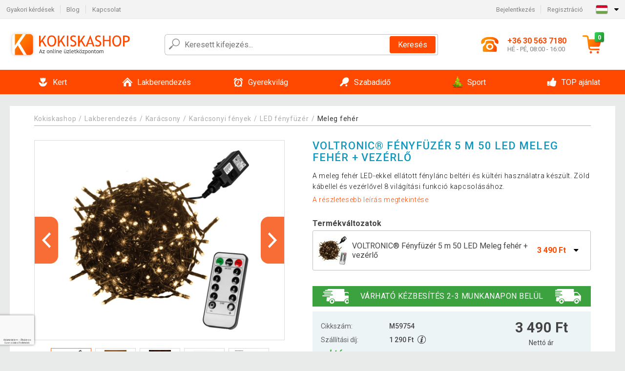

--- FILE ---
content_type: text/html; charset=UTF-8
request_url: https://www.kokiskashop.hu/voltronic-fenyfuzer-5-m-50-led-meleg-feher-vezerlo-P59754/
body_size: 18789
content:
<!DOCTYPE html>
<html lang="hu" prefix="og: http://ogp.me/ns#">
<head>

    <meta http-equiv="content-type" content="text/html; charset=utf-8">
    <meta name="viewport" content="width=device-width,initial-scale=1.0"/>

    <title>VOLTRONIC® Fényfüzér 5 m 50 LED Meleg fehér + vezérlő</title>

    <link rel="preconnect" href="https://www.googletagmanager.com">
    <link rel="preconnect" href="https://fonts.gstatic.com">
    
        <script type="text/javascript">
            WebFontConfig = {
                google: {families: ['Roboto:ital,wght@0,300;0,400;0,500;0,700;1,300;1,400;1,500;1,700&display=swap']}
            };
            (function () {
                var wf = document.createElement('script');
                wf.src = 'https://ajax.googleapis.com/ajax/libs/webfont/1.6.26/webfont.js';
                wf.type = 'text/javascript';
                wf.async = 'true';
                var s = document.getElementsByTagName('script')[0];
                s.parentNode.insertBefore(wf, s);
            })();
        </script>
    

    
    <link rel="canonical" href="https://www.kokiskashop.hu/voltronic-fenyfuzer-5-m-50-led-meleg-feher-vezerlo-P59754/"/>

    
        
            <meta name="robots" content="index, follow"/>
        
    
    
        <meta name="description" content="A meleg fehér LED-ekkel ellátott fénylánc beltéri és kültéri használatra készült. Zöld kábellel és vezérlővel 8 világítási funkció kapcsolásához." />
    
        <meta name="keywords" content="A meleg fehér LED-ekkel ellátott fénylánc beltéri és kültéri használatra készült. Zöld kábellel és v" /> 
    
    <meta property="og:title" content="VOLTRONIC® Fényfüzér 5 m 50 LED Meleg fehér + vezérlő | Kokiskashop.hu"/>
    <meta property="og:description" content="A meleg fehér LED-ekkel ellátott fénylánc beltéri és kültéri használatra készült. Zöld kábellel és vezérlővel 8 világítási funkció kapcsolásához."/>
    <meta property="og:type" content="product"/>
                <meta property="og:image"
              content="https://img.kokiskashop.hu/p/2/59754/1539014088-13274-big.jpg"/>
    
                            <script type="application/ld+json">
            {
              "@context": "https://schema.org/",
              "@type": "Product",
              "name": "VOLTRONIC® Fényfüzér 5 m 50 LED Meleg fehér + vezérlő",
             "category": "",
                         "image": "https://img.kokiskashop.hu/p/2/59754/1539014088-13274-big.jpg",
                        "description": "A meleg fehér LED-ekkel ellátott fénylánc beltéri és kültéri használatra készült. Zöld kábellel és vezérlővel 8 világítási funkció kapcsolásához.",
             "sku": "M59754",
                         "mpn": "30010186",
                                     "gtin13": "4048821745713",
                                     "brand": {
               "@type": "Brand",
               "name": "VOLTRONIC®"
             },
                        "offers": {
            "@type": "Offer",
            "url": "https://www.kokiskashop.hu/voltronic-fenyfuzer-5-m-50-led-meleg-feher-vezerlo-P59754/",
               "priceCurrency": "HUF",

               "price": "3490",
            
            "itemCondition": "https://schema.org/NewCondition",
            "availability": "http://schema.org/InStock"
             }
           }
        </script>
    
    <!-- css -->
    <link type="text/css" rel="stylesheet" href="https://www.kokiskashop.hu/public/cache/style.min_20250915093126.css" />

    
    <link type="text/css" rel="stylesheet" href="https://www.kokiskashop.hu/public/css/lightbox.min.css"/>



    <!-- Google Tag Manager -->

    <script>
        //Pro případ, že nějaká třetí straan umí ukládat data pouze do dataLayer, ale my chceme mít data i v gtmDataLayer
        window.dataLayer = window.dataLayer || [];
        window.gtmDataLayer = window.gtmDataLayer || [];

        // Předtím než vložíte data do dataLayer, přidejte je i do gtmDataLayer
        const originalPush = window.dataLayer.push;
        window.dataLayer.push = function() {

            // Push dat do dataLayer
            originalPush.apply(window.dataLayer, arguments);

            // Push stejných dat do gtmDataLayer
            window.gtmDataLayer.push.apply(window.gtmDataLayer, arguments);
        };
    </script>



    <script>
    (function (w, d, s, l, i) {
    w[l] = w[l] || [];
    w[l].push({'gtm.start':
                        new Date().getTime(), event: 'gtm.js'});
            var f = d.getElementsByTagName(s)[0],
                    j = d.createElement(s), dl = l != 'dataLayer' ? '&l=' + l : '';
            j.async = true;
            j.src =
                    'https://www.googletagmanager.com/gtm.js?id=' + i + dl;
            f.parentNode.insertBefore(j, f);
        })(window, document, 'script', 'gtmDataLayer', 'GTM-P6XFZL8');

    </script>

<!-- End Google Tag Manager -->    
    
        <link rel="apple-touch-icon" sizes="180x180"
          href="https://www.kokiskashop.hu/public/favicon/apple-touch-icon.png"/>
    <link rel="icon" type="image/png" sizes="32x32"
          href="https://www.kokiskashop.hu/public/favicon/favicon-32x32.png"/>
    <link rel="icon" type="image/png" sizes="16x16"
          href="https://www.kokiskashop.hu/public/favicon/favicon-16x16.png"/>
    <link rel="manifest" href="https://www.kokiskashop.hu/public/favicon/site.webmanifest"/>
    <link rel="shortcut icon" href="https://www.kokiskashop.hu/public/favicon/favicon.ico"/>
    <meta name="msapplication-TileColor" content="#da532c"/>
    <meta name="msapplication-config" content="https://www.kokiskashop.hu/public/favicon/browserconfig.xml"/>
    <meta name="theme-color" content="#ffffff"/>


    </head>

<body >

    <div id="main-container" data-txt-currency="Ft" data-txt-pcs="db" data-base-url="https://www.kokiskashop.hu/voltronic-fenyfuzer-5-m-50-led-meleg-feher-vezerlo-P59754/"
         data-is-bot="0">
        <div class="wrapp">

        </div>
    </div>



    
<div class="header__overlay"></div>




<header class="header ">
        
<div class="top-bar__wrapper">
    <div class="top-bar">
        <div class="top-bar__section--left">
                        
                <nav class="top-bar__menu-box">
    <a class="top-bar__menu-link" href="https://www.kokiskashop.hu/gyakran-ismetelt-kerdesek/">Gyakori kérdések</a>
    <a class="top-bar__menu-link" href="https://www.kokiskashop.hu/blog/">Blog</a>
        <a class="top-bar__menu-link" href="https://www.kokiskashop.hu/kapcsolat/">Kapcsolat </a>
</nav>            
        </div>
        <div class="top-bar__section--right">
            
                <div class="top-bar__user-box" id="snippet-front-login-head">
                    <nav class="top-bar__menu-box">
                <a class="top-bar__menu-link" href="https://www.kokiskashop.hu/bejelentkezes/">Bejelentkezés</a>
                <a class="top-bar__menu-link" href="https://www.kokiskashop.hu/regisztracio/">Regisztráció</a>
            </nav>
            </div>

                        
                


            
    <div class="top-bar__lang-box top-dropdown__box noselect">
        <div class="top-dropdown__background-shadow"></div>
                <div class="top-dropdown__btn">
            <div class="top-dropdown__icon-box top-dropdown__icon-box--lang">
                <img class="top-dropdown__icon top-dropdown__icon--lang"  src="https://www.kokiskashop.hu/public/images/template-images/lang-flags/hu.svg"/>
            </div>
            <div class="top-dropdown__arrow-box">
                <img class="top-dropdown__arrow" src="https://www.kokiskashop.hu/public/images/template-images/top-bar/top-dropdown__arrow.svg">
            </div>
        </div>
                <div class="top-dropdown__content top-dropdown__content--right">
                                                <a class="top-dropdown__item" href="https://www.kokiskashop.cz">
                        <div class="top-dropdown__icon-box top-dropdown__icon-box--lang">
                            <img class="top-dropdown__icon top-dropdown__icon--lang"    src="https://www.kokiskashop.hu/public/images/template-images/lang-flags/cz.svg"/>
                        </div>
                        <div class="top-dropdown__label">kokiskashop<strong>.cz</strong></div>
                    </a>
                                                                <a class="top-dropdown__item" href="https://www.kokiskashop.sk">
                        <div class="top-dropdown__icon-box top-dropdown__icon-box--lang">
                            <img class="top-dropdown__icon top-dropdown__icon--lang"    src="https://www.kokiskashop.hu/public/images/template-images/lang-flags/sk.svg"/>
                        </div>
                        <div class="top-dropdown__label">kokiskashop<strong>.sk</strong></div>
                    </a>
                                                                <a class="top-dropdown__item" href="https://www.kokiskashop.pl">
                        <div class="top-dropdown__icon-box top-dropdown__icon-box--lang">
                            <img class="top-dropdown__icon top-dropdown__icon--lang"    src="https://www.kokiskashop.hu/public/images/template-images/lang-flags/pl.svg"/>
                        </div>
                        <div class="top-dropdown__label">kokiskashop<strong>.pl</strong></div>
                    </a>
                                                                                                                                                                                                            <a class="top-dropdown__item" href="https://www.kokiskashop.ro">
                        <div class="top-dropdown__icon-box top-dropdown__icon-box--lang">
                            <img class="top-dropdown__icon top-dropdown__icon--lang"    src="https://www.kokiskashop.hu/public/images/template-images/lang-flags/ro.svg"/>
                        </div>
                        <div class="top-dropdown__label">kokiskashop<strong>.ro</strong></div>
                    </a>
                                                                                                                                                                                                                                                                                                                            </div>
    </div>
            
        </div>
    </div>
</div>    
    <div class="header__main-wrapper">

                <div class="header__logo-wrapper">
            <a href="https://www.kokiskashop.hu/"><img alt="Kokiskashop.hu"
                                                       src="https://www.kokiskashop.hu/public/images/template-images/header/main-logo.svg?v=2"></a>
        </div>
        
                
            <div class="header-search">        
    <form class="header-search__input-container" method="get" action="https://www.kokiskashop.hu/kereses/">
        <input id="main-search-inputfield" name="search" autocomplete="off" data-type="3"  class="header-search__input" placeholder="Keresett kifejezés..." type="text" data-url="https://www.kokiskashop.hu/frontend/products/front-autocomplete/suggest/" /> 
        <div class="header-search__reset-btn-wrapper">
            <div class="header-search__reset-btn">
                <img src="https://www.kokiskashop.hu/public/images/template-images/global/white-cross.svg">
            </div>
        </div>
        <div class="header-search__search-btn-wrapper">
            <button class="header-search__search-btn">Keresés</button>
        </div>
        <img class="header-search__search-icon" src="https://www.kokiskashop.hu/public/images/template-images/header/search-icon.svg">
        <div class="header-search__spinner-wrapper">
            <div class="header-search__spinner">
            </div>
        </div>
    </form>  
    <div id="snippet-search-result" class="header-search__result-wrapper">
    </div>
</div>
        
        
        <div class="header__right-side">
                        <a href="tel: +36 30 563 7180" class="header__hotline-container">
                <div class="header__hotline-icon-container">
                    <img class="header__hotline-icon"
                         src="https://www.kokiskashop.hu/public/images/template-images/header/hotline-icon.svg">
                </div>
                <div class="header__hotline-info-container">
                    <div class="header__hotline-phone">
                        +36 30 563 7180
                    </div>
                    <div class="header__hotline-availability">
                        HÉ - PÉ, 08:00 - 16:00
                    </div>
                </div>
            </a>
            
                        <div class="header__cart-overlay">
            </div>
            
                                <div id="snippet-front-basket-head"
                     class="header__cart-container header__cart-container--empty"
                     data-empty-class='header__cart-container--empty'>
                        <a class="header__cart-link" href="https://www.kokiskashop.hu/kosar/termekek/">
        <div class="header__cart-icon-container">
            <img class="header__cart-icon" src="https://www.kokiskashop.hu/public/images/template-images/header/cart-icon.svg">

            <div class="header__cart-quantity-badge">
                <div>0</div>
            </div>
            
        </div>
        <div class="header__cart-info-container">
                    </div>
    </a>
    <div class="header__cart-content-container">
        <div class="header__cart-items-container">
                    </div>
        <a href="https://www.kokiskashop.hu/kosar/termekek/" class="header__cart-goto">
            A kosár megtekintése
        </a>
    </div>
                </div>
            
            

                        
                <div class="header__menu-trigger collapser__trigger" data-target-id="#mainmenu">
                    <div class="header__menu-trigger-lines-container">
                        <div class="header__menu-trigger-line">
                        </div>
                        <div class="header__menu-trigger-line">
                        </div>
                        <div class="header__menu-trigger-line">
                        </div>
                    </div>
                    <div class="header__menu-trigger-text">
                        Menu
                    </div>
                </div>
            
            
        </div>
    </div>
</header>


    
<nav class="mainmenu mainmenu--mobile collapser collapser__content" id="mainmenu">
    <ul class="mainmenu__list">
                                    <li class="mainmenu__item mainmenu__item--parent collapser">
                    <a class="mainmenu__link" href="https://www.kokiskashop.hu/kert-C4873/">

                                                                            
                                                                            
                        
                                                <div class="mainmenu__link-icon-box">
                            <img class="mainmenu__link-icon" src="https://www.kokiskashop.hu/public/images/template-images/mainmenu/mainmenu__icon-1.svg?v=1?v=3">
                        </div>
                                                <span class="mainmenu__link-name">Kert</span>
                                                <div class="mainmenu__link-trigger collapser__trigger">
                            <div class="mainmenu__link-trigger-lines-container">
                                <div class="mainmenu__link-trigger-line">
                                </div>
                                <div class="mainmenu__link-trigger-line">
                                </div>
                            </div>
                        </div>
                                            </a>

                                            <div class="mainmenu__submenu collapser__content ">
                            <div class="mainmenu__submenu-title">
                                Kert
                            </div>
                            <ul class="mainmenu__sublist">
                                                                                                    <li class="mainmenu__subitem">
                                        <a href="https://www.kokiskashop.hu/kert/kerti-butor-C5009/" class="mainmenu__sublink">
                                                                                            <div class="mainmenu__subimage-box">
                                                    <img class="main-menu__category-img global-lazy-image" data-src="https://img.kokiskashop.hu/c/1611828248-232549.jpg" alt="Kerti bútor">
                                                </div>
                                                                                        Kerti bútor
                                        </a>
                                    </li>
                                                                    <li class="mainmenu__subitem">
                                        <a href="https://www.kokiskashop.hu/kert/szemeteskuka-tarolo-C24600/" class="mainmenu__sublink">
                                                                                            <div class="mainmenu__subimage-box">
                                                    <img class="main-menu__category-img global-lazy-image" data-src="https://img.kokiskashop.hu/c/1765891294-444374.jpg" alt="Szemeteskuka tároló">
                                                </div>
                                                                                        Szemeteskuka tároló
                                        </a>
                                    </li>
                                                                    <li class="mainmenu__subitem">
                                        <a href="https://www.kokiskashop.hu/kert/foliasator-C4952/" class="mainmenu__sublink">
                                                                                            <div class="mainmenu__subimage-box">
                                                    <img class="main-menu__category-img global-lazy-image" data-src="https://img.kokiskashop.hu/c/1507034979-602225.png" alt="Fóliasátor">
                                                </div>
                                                                                        Fóliasátor
                                        </a>
                                    </li>
                                                                    <li class="mainmenu__subitem">
                                        <a href="https://www.kokiskashop.hu/kert/kerti-pavilon-kerti-sator-C5038/" class="mainmenu__sublink">
                                                                                            <div class="mainmenu__subimage-box">
                                                    <img class="main-menu__category-img global-lazy-image" data-src="https://img.kokiskashop.hu/c/1657609474-863811.png" alt="Kerti pavilon, kerti sátor">
                                                </div>
                                                                                        Kerti pavilon, kerti sátor
                                        </a>
                                    </li>
                                                                    <li class="mainmenu__subitem">
                                        <a href="https://www.kokiskashop.hu/kert/muhely-es-epitkezes-C4881/" class="mainmenu__sublink">
                                                                                            <div class="mainmenu__subimage-box">
                                                    <img class="main-menu__category-img global-lazy-image" data-src="https://img.kokiskashop.hu/c/1657612972-373906.png" alt="Műhely és építkezés">
                                                </div>
                                                                                        Műhely és építkezés
                                        </a>
                                    </li>
                                                                    <li class="mainmenu__subitem">
                                        <a href="https://www.kokiskashop.hu/kert/medence-es-jakuzzi-C4875/" class="mainmenu__sublink">
                                                                                            <div class="mainmenu__subimage-box">
                                                    <img class="main-menu__category-img global-lazy-image" data-src="https://img.kokiskashop.hu/c/1611827719-697134.jpg" alt="Medence és jakuzzi">
                                                </div>
                                                                                        Medence és jakuzzi
                                        </a>
                                    </li>
                                                                    <li class="mainmenu__subitem">
                                        <a href="https://www.kokiskashop.hu/kert/napernyo-C4971/" class="mainmenu__sublink">
                                                                                            <div class="mainmenu__subimage-box">
                                                    <img class="main-menu__category-img global-lazy-image" data-src="https://img.kokiskashop.hu/c/1657612854-412108.png" alt="Napernyő">
                                                </div>
                                                                                        Napernyő
                                        </a>
                                    </li>
                                                                    <li class="mainmenu__subitem">
                                        <a href="https://www.kokiskashop.hu/kert/kerti-tarolo-C5007/" class="mainmenu__sublink">
                                                                                            <div class="mainmenu__subimage-box">
                                                    <img class="main-menu__category-img global-lazy-image" data-src="https://img.kokiskashop.hu/c/1657619732-990694.png" alt="Kerti tároló">
                                                </div>
                                                                                        Kerti tároló
                                        </a>
                                    </li>
                                                                    <li class="mainmenu__subitem">
                                        <a href="https://www.kokiskashop.hu/kert/kerti-dekoracio-C4984/" class="mainmenu__sublink">
                                                                                            <div class="mainmenu__subimage-box">
                                                    <img class="main-menu__category-img global-lazy-image" data-src="https://img.kokiskashop.hu/c/1657620715-835726.png" alt="Kerti dekoráció">
                                                </div>
                                                                                        Kerti dekoráció
                                        </a>
                                    </li>
                                                                    <li class="mainmenu__subitem">
                                        <a href="https://www.kokiskashop.hu/kert/grillsuto-barbecue-C4953/" class="mainmenu__sublink">
                                                                                            <div class="mainmenu__subimage-box">
                                                    <img class="main-menu__category-img global-lazy-image" data-src="https://img.kokiskashop.hu/c/1657620246-405863.png" alt="Grillsütő, barbecue">
                                                </div>
                                                                                        Grillsütő, barbecue
                                        </a>
                                    </li>
                                                                    <li class="mainmenu__subitem">
                                        <a href="https://www.kokiskashop.hu/kert/kulteri-vilagitas-C4979/" class="mainmenu__sublink">
                                                                                            <div class="mainmenu__subimage-box">
                                                    <img class="main-menu__category-img global-lazy-image" data-src="https://img.kokiskashop.hu/c/1657621337-176948.png" alt="Kültéri világítás">
                                                </div>
                                                                                        Kültéri világítás
                                        </a>
                                    </li>
                                                                    <li class="mainmenu__subitem">
                                        <a href="https://www.kokiskashop.hu/kert/kerti-gep-C5074/" class="mainmenu__sublink">
                                                                                            <div class="mainmenu__subimage-box">
                                                    <img class="main-menu__category-img global-lazy-image" data-src="https://img.kokiskashop.hu/c/1611830027-822223.jpg" alt="Kerti gép">
                                                </div>
                                                                                        Kerti gép
                                        </a>
                                    </li>
                                                                    <li class="mainmenu__subitem">
                                        <a href="https://www.kokiskashop.hu/kert/kulteri-hosugarzo-teraszfuto-C11952/" class="mainmenu__sublink">
                                                                                            <div class="mainmenu__subimage-box">
                                                    <img class="main-menu__category-img global-lazy-image" data-src="https://img.kokiskashop.hu/c/1535980388-684026.jpg" alt="Kültéri hősugárzó, teraszfűtő">
                                                </div>
                                                                                        Kültéri hősugárzó, teraszfűtő
                                        </a>
                                    </li>
                                                                    <li class="mainmenu__subitem">
                                        <a href="https://www.kokiskashop.hu/kert/csempe-mozaik-C4946/" class="mainmenu__sublink">
                                                                                            <div class="mainmenu__subimage-box">
                                                    <img class="main-menu__category-img global-lazy-image" data-src="https://img.kokiskashop.hu/c/1507034979-78995.png" alt="Csempe, mozaik">
                                                </div>
                                                                                        Csempe, mozaik
                                        </a>
                                    </li>
                                                                    <li class="mainmenu__subitem">
                                        <a href="https://www.kokiskashop.hu/kert/rovarriaszto-C4964/" class="mainmenu__sublink">
                                                                                            <div class="mainmenu__subimage-box">
                                                    <img class="main-menu__category-img global-lazy-image" data-src="https://img.kokiskashop.hu/c/1611830730-231460.jpg" alt="Rovarriasztó">
                                                </div>
                                                                                        Rovarriasztó
                                        </a>
                                    </li>
                                                                    <li class="mainmenu__subitem">
                                        <a href="https://www.kokiskashop.hu/kert/kerti-szokokut-C4960/" class="mainmenu__sublink">
                                                                                            <div class="mainmenu__subimage-box">
                                                    <img class="main-menu__category-img global-lazy-image" data-src="https://img.kokiskashop.hu/c/1611830266-278465.jpg" alt="Kerti szökőkút">
                                                </div>
                                                                                        Kerti szökőkút
                                        </a>
                                    </li>
                                                                    <li class="mainmenu__subitem">
                                        <a href="https://www.kokiskashop.hu/kert/napellenzo-paravan-C4963/" class="mainmenu__sublink">
                                                                                            <div class="mainmenu__subimage-box">
                                                    <img class="main-menu__category-img global-lazy-image" data-src="https://img.kokiskashop.hu/c/1611833156-626159.jpg" alt="Napellenző, paraván">
                                                </div>
                                                                                        Napellenző, paraván
                                        </a>
                                    </li>
                                                                    <li class="mainmenu__subitem">
                                        <a href="https://www.kokiskashop.hu/kert/korlat-C4965/" class="mainmenu__sublink">
                                                                                            <div class="mainmenu__subimage-box">
                                                    <img class="main-menu__category-img global-lazy-image" data-src="https://img.kokiskashop.hu/c/1653036218-344429.png" alt="Korlát">
                                                </div>
                                                                                        Korlát
                                        </a>
                                    </li>
                                                                    <li class="mainmenu__subitem">
                                        <a href="https://www.kokiskashop.hu/kert/uveghaz-C4966/" class="mainmenu__sublink">
                                                                                            <div class="mainmenu__subimage-box">
                                                    <img class="main-menu__category-img global-lazy-image" data-src="https://img.kokiskashop.hu/c/1507034979-779584.png" alt="Üvegház">
                                                </div>
                                                                                        Üvegház
                                        </a>
                                    </li>
                                                            </ul>
                        </div>
                                    </li>
                                                <li class="mainmenu__item mainmenu__item--parent collapser">
                    <a class="mainmenu__link" href="https://www.kokiskashop.hu/lakberendezes-C5170/">

                                                                            
                                                                            
                        
                                                <div class="mainmenu__link-icon-box">
                            <img class="mainmenu__link-icon" src="https://www.kokiskashop.hu/public/images/template-images/mainmenu/mainmenu__icon-2.svg?v=1?v=3">
                        </div>
                                                <span class="mainmenu__link-name">Lakberendezés</span>
                                                <div class="mainmenu__link-trigger collapser__trigger">
                            <div class="mainmenu__link-trigger-lines-container">
                                <div class="mainmenu__link-trigger-line">
                                </div>
                                <div class="mainmenu__link-trigger-line">
                                </div>
                            </div>
                        </div>
                                            </a>

                                            <div class="mainmenu__submenu collapser__content ">
                            <div class="mainmenu__submenu-title">
                                Lakberendezés
                            </div>
                            <ul class="mainmenu__sublist">
                                                                                                    <li class="mainmenu__subitem">
                                        <a href="https://www.kokiskashop.hu/lakberendezes/butor-C5492/" class="mainmenu__sublink">
                                                                                            <div class="mainmenu__subimage-box">
                                                    <img class="main-menu__category-img global-lazy-image" data-src="https://img.kokiskashop.hu/c/1612794056-584761.jpg" alt="Bútor">
                                                </div>
                                                                                        Bútor
                                        </a>
                                    </li>
                                                                    <li class="mainmenu__subitem">
                                        <a href="https://www.kokiskashop.hu/lakberendezes/lakasdekoracio-C5173/" class="mainmenu__sublink">
                                                                                            <div class="mainmenu__subimage-box">
                                                    <img class="main-menu__category-img global-lazy-image" data-src="https://img.kokiskashop.hu/c/1507034981-406984.png" alt="Lakásdekoráció">
                                                </div>
                                                                                        Lakásdekoráció
                                        </a>
                                    </li>
                                                                    <li class="mainmenu__subitem">
                                        <a href="https://www.kokiskashop.hu/lakberendezes/haztartasi-gep-C5242/" class="mainmenu__sublink">
                                                                                            <div class="mainmenu__subimage-box">
                                                    <img class="main-menu__category-img global-lazy-image" data-src="https://img.kokiskashop.hu/c/1507034982-945438.png" alt="Háztartási gép">
                                                </div>
                                                                                        Háztartási gép
                                        </a>
                                    </li>
                                                                    <li class="mainmenu__subitem">
                                        <a href="https://www.kokiskashop.hu/lakberendezes/konyha-C5202/" class="mainmenu__sublink">
                                                                                            <div class="mainmenu__subimage-box">
                                                    <img class="main-menu__category-img global-lazy-image" data-src="https://img.kokiskashop.hu/c/1507034981-232407.png" alt="Konyha">
                                                </div>
                                                                                        Konyha
                                        </a>
                                    </li>
                                                                    <li class="mainmenu__subitem">
                                        <a href="https://www.kokiskashop.hu/lakberendezes/iroda-C5460/" class="mainmenu__sublink">
                                                                                            <div class="mainmenu__subimage-box">
                                                    <img class="main-menu__category-img global-lazy-image" data-src="https://img.kokiskashop.hu/c/1507034982-501097.png" alt="Iroda">
                                                </div>
                                                                                        Iroda
                                        </a>
                                    </li>
                                                                    <li class="mainmenu__subitem">
                                        <a href="https://www.kokiskashop.hu/lakberendezes/gyerekszoba-C12830/" class="mainmenu__sublink">
                                                                                            <div class="mainmenu__subimage-box">
                                                    <img class="main-menu__category-img global-lazy-image" data-src="https://img.kokiskashop.hu/c/1602576183-803437.jpg" alt="Gyerekszoba">
                                                </div>
                                                                                        Gyerekszoba
                                        </a>
                                    </li>
                                                                    <li class="mainmenu__subitem">
                                        <a href="https://www.kokiskashop.hu/lakberendezes/furdoszoba-C13060/" class="mainmenu__sublink">
                                                                                            <div class="mainmenu__subimage-box">
                                                    <img class="main-menu__category-img global-lazy-image" data-src="https://img.kokiskashop.hu/c/1604586799-314748.jpg" alt="Fürdőszoba ">
                                                </div>
                                                                                        Fürdőszoba 
                                        </a>
                                    </li>
                                                                    <li class="mainmenu__subitem">
                                        <a href="https://www.kokiskashop.hu/lakberendezes/nappali-C5533/" class="mainmenu__sublink">
                                                                                            <div class="mainmenu__subimage-box">
                                                    <img class="main-menu__category-img global-lazy-image" data-src="https://img.kokiskashop.hu/c/1658922052-114066.png" alt="Nappali">
                                                </div>
                                                                                        Nappali
                                        </a>
                                    </li>
                                                                    <li class="mainmenu__subitem">
                                        <a href="https://www.kokiskashop.hu/lakberendezes/haloszoba-C5468/" class="mainmenu__sublink">
                                                                                            <div class="mainmenu__subimage-box">
                                                    <img class="main-menu__category-img global-lazy-image" data-src="https://img.kokiskashop.hu/c/1574778700-653060.jpg" alt="Hálószoba">
                                                </div>
                                                                                        Hálószoba
                                        </a>
                                    </li>
                                                                    <li class="mainmenu__subitem">
                                        <a href="https://www.kokiskashop.hu/lakberendezes/muszaki-cikk-C5282/" class="mainmenu__sublink">
                                                                                            <div class="mainmenu__subimage-box">
                                                    <img class="main-menu__category-img global-lazy-image" data-src="https://img.kokiskashop.hu/c/1507034982-497421.png" alt="Műszaki cikk">
                                                </div>
                                                                                        Műszaki cikk
                                        </a>
                                    </li>
                                                                    <li class="mainmenu__subitem">
                                        <a href="https://www.kokiskashop.hu/lakberendezes/mosdo-kezmoso-C5459/" class="mainmenu__sublink">
                                                                                            <div class="mainmenu__subimage-box">
                                                    <img class="main-menu__category-img global-lazy-image" data-src="https://img.kokiskashop.hu/c/1507034982-135304.png" alt="Mosdó, kézmosó ">
                                                </div>
                                                                                        Mosdó, kézmosó 
                                        </a>
                                    </li>
                                                                    <li class="mainmenu__subitem">
                                        <a href="https://www.kokiskashop.hu/lakberendezes/hajopadlo-vinyl-C5599/" class="mainmenu__sublink">
                                                                                            <div class="mainmenu__subimage-box">
                                                    <img class="main-menu__category-img global-lazy-image" data-src="https://img.kokiskashop.hu/c/1507034983-410447.png" alt="Hajópadló - vinyl">
                                                </div>
                                                                                        Hajópadló - vinyl
                                        </a>
                                    </li>
                                                                    <li class="mainmenu__subitem">
                                        <a href="https://www.kokiskashop.hu/lakberendezes/cipoapolo-C5201/" class="mainmenu__sublink">
                                                                                            <div class="mainmenu__subimage-box">
                                                    <img class="main-menu__category-img global-lazy-image" data-src="https://img.kokiskashop.hu/c/1507034981-565453.png" alt="Cipőápoló">
                                                </div>
                                                                                        Cipőápoló
                                        </a>
                                    </li>
                                                                    <li class="mainmenu__subitem">
                                        <a href="https://www.kokiskashop.hu/lakberendezes/karacsony-C5572/" class="mainmenu__sublink">
                                                                                            <div class="mainmenu__subimage-box">
                                                    <img class="main-menu__category-img global-lazy-image" data-src="https://img.kokiskashop.hu/c/1663933396-535018.png" alt="Karácsony">
                                                </div>
                                                                                        Karácsony
                                        </a>
                                    </li>
                                                                    <li class="mainmenu__subitem">
                                        <a href="https://www.kokiskashop.hu/lakberendezes/haziallat-C5601/" class="mainmenu__sublink">
                                                                                            <div class="mainmenu__subimage-box">
                                                    <img class="main-menu__category-img global-lazy-image" data-src="https://img.kokiskashop.hu/c/1507034984-536305.jpg" alt="Háziállat">
                                                </div>
                                                                                        Háziállat
                                        </a>
                                    </li>
                                                                    <li class="mainmenu__subitem">
                                        <a href="https://www.kokiskashop.hu/lakberendezes/drogeria-C5269/" class="mainmenu__sublink">
                                                                                            <div class="mainmenu__subimage-box">
                                                    <img class="main-menu__category-img global-lazy-image" data-src="https://img.kokiskashop.hu/c/1658916921-350382.jpg" alt="Drogéria">
                                                </div>
                                                                                        Drogéria
                                        </a>
                                    </li>
                                                                    <li class="mainmenu__subitem">
                                        <a href="https://www.kokiskashop.hu/lakberendezes/csempe-padlolap-C5487/" class="mainmenu__sublink">
                                                                                            <div class="mainmenu__subimage-box">
                                                    <img class="main-menu__category-img global-lazy-image" data-src="https://img.kokiskashop.hu/c/1507034982-699309.png" alt="Csempe, padlólap">
                                                </div>
                                                                                        Csempe, padlólap
                                        </a>
                                    </li>
                                                                    <li class="mainmenu__subitem">
                                        <a href="https://www.kokiskashop.hu/lakberendezes/tv-fali-konzol-C5526/" class="mainmenu__sublink">
                                                                                            <div class="mainmenu__subimage-box">
                                                    <img class="main-menu__category-img global-lazy-image" data-src="https://img.kokiskashop.hu/c/1507034983-40663.png" alt="TV fali konzol">
                                                </div>
                                                                                        TV fali konzol
                                        </a>
                                    </li>
                                                                    <li class="mainmenu__subitem">
                                        <a href="https://www.kokiskashop.hu/lakberendezes/ujdonsagok-C5171/" class="mainmenu__sublink">
                                                                                            <div class="mainmenu__subimage-box">
                                                    <img class="main-menu__category-img global-lazy-image" data-src="https://img.kokiskashop.hu/c/1629448954-49717.jpg" alt="ÚJDONSÁGOK">
                                                </div>
                                                                                        ÚJDONSÁGOK
                                        </a>
                                    </li>
                                                                    <li class="mainmenu__subitem">
                                        <a href="https://www.kokiskashop.hu/lakberendezes/takaritas-C24416/" class="mainmenu__sublink">
                                                                                            <div class="mainmenu__subimage-box">
                                                    <img class="main-menu__category-img global-lazy-image" data-src="https://img.kokiskashop.hu/c/1715598790-431022.jpg" alt="Takarítás">
                                                </div>
                                                                                        Takarítás
                                        </a>
                                    </li>
                                                            </ul>
                        </div>
                                    </li>
                                                <li class="mainmenu__item mainmenu__item--parent collapser">
                    <a class="mainmenu__link" href="https://www.kokiskashop.hu/gyerekvilag-C24627/">

                                                                            
                                                                            
                        
                                                <div class="mainmenu__link-icon-box">
                            <img class="mainmenu__link-icon" src="https://www.kokiskashop.hu/public/images/template-images/mainmenu/mainmenu__icon-3.svg?v=1?v=3">
                        </div>
                                                <span class="mainmenu__link-name">Gyerekvilág</span>
                                                <div class="mainmenu__link-trigger collapser__trigger">
                            <div class="mainmenu__link-trigger-lines-container">
                                <div class="mainmenu__link-trigger-line">
                                </div>
                                <div class="mainmenu__link-trigger-line">
                                </div>
                            </div>
                        </div>
                                            </a>

                                            <div class="mainmenu__submenu collapser__content ">
                            <div class="mainmenu__submenu-title">
                                Gyerekvilág
                            </div>
                            <ul class="mainmenu__sublist">
                                                                                                    <li class="mainmenu__subitem">
                                        <a href="https://www.kokiskashop.hu/gyerekvilag/butor-a-gyerekszobaba-C24628/" class="mainmenu__sublink">
                                                                                            <div class="mainmenu__subimage-box">
                                                    <img class="main-menu__category-img global-lazy-image" data-src="https://img.kokiskashop.hu/c/1767888397-450986.jpg" alt="  Bútor a gyerekszobába">
                                                </div>
                                                                                          Bútor a gyerekszobába
                                        </a>
                                    </li>
                                                                    <li class="mainmenu__subitem">
                                        <a href="https://www.kokiskashop.hu/gyerekvilag/belso-jatszoter-es-maszoka-C24679/" class="mainmenu__sublink">
                                                                                            <div class="mainmenu__subimage-box">
                                                    <img class="main-menu__category-img global-lazy-image" data-src="https://img.kokiskashop.hu/c/1767939401-946056.jpg" alt="Belső játszótér és mászóka">
                                                </div>
                                                                                        Belső játszótér és mászóka
                                        </a>
                                    </li>
                                                                    <li class="mainmenu__subitem">
                                        <a href="https://www.kokiskashop.hu/Sport-es-mozgas-gyerekeknek-boksz-torna-labdajatekok-roller-C24680/" class="mainmenu__sublink">
                                                                                            <div class="mainmenu__subimage-box">
                                                    <img class="main-menu__category-img global-lazy-image" data-src="https://img.kokiskashop.hu/c/1767939728-381557.jpg" alt="  Sport és mozgás gyerekeknek">
                                                </div>
                                                                                          Sport és mozgás gyerekeknek
                                        </a>
                                    </li>
                                                                    <li class="mainmenu__subitem">
                                        <a href="https://www.kokiskashop.hu/Biztonsag-a-szobaban-agykorlatok-a-nyugodtabb-alvasert-C24681/" class="mainmenu__sublink">
                                                                                            <div class="mainmenu__subimage-box">
                                                    <img class="main-menu__category-img global-lazy-image" data-src="https://img.kokiskashop.hu/c/1767946244-718989.jpg" alt="Biztonság a szobában">
                                                </div>
                                                                                        Biztonság a szobában
                                        </a>
                                    </li>
                                                                    <li class="mainmenu__subitem">
                                        <a href="https://www.kokiskashop.hu/Szervezok-es-tarolasi-megoldasok-fedeles-tarolodobozok-C24686/" class="mainmenu__sublink">
                                                                                            <div class="mainmenu__subimage-box">
                                                    <img class="main-menu__category-img global-lazy-image" data-src="https://img.kokiskashop.hu/c/1767948044-621320.jpg" alt=" Szervező és tárolási megoldás ">
                                                </div>
                                                                                         Szervező és tárolási megoldás 
                                        </a>
                                    </li>
                                                                    <li class="mainmenu__subitem">
                                        <a href="https://www.kokiskashop.hu/gyerekvilag/gyerek-szoba-dekoracio-C24687/" class="mainmenu__sublink">
                                                                                            <div class="mainmenu__subimage-box">
                                                    <img class="main-menu__category-img global-lazy-image" data-src="https://img.kokiskashop.hu/c/1767948410-627173.jpg" alt=" Gyerek szoba dekoráció">
                                                </div>
                                                                                         Gyerek szoba dekoráció
                                        </a>
                                    </li>
                                                                    <li class="mainmenu__subitem">
                                        <a href="https://www.kokiskashop.hu/Gyerekgondozas-gyerek-hygienia-C24688/" class="mainmenu__sublink">
                                                                                            <div class="mainmenu__subimage-box">
                                                    <img class="main-menu__category-img global-lazy-image" data-src="https://img.kokiskashop.hu/c/1767948719-949073.jpg" alt="Gyerekgondozás">
                                                </div>
                                                                                        Gyerekgondozás
                                        </a>
                                    </li>
                                                                    <li class="mainmenu__subitem">
                                        <a href="https://www.kokiskashop.hu/Gyermekekkel-utazas-szabadido-egyutttoltott-ido-C24689/" class="mainmenu__sublink">
                                                                                            <div class="mainmenu__subimage-box">
                                                    <img class="main-menu__category-img global-lazy-image" data-src="https://img.kokiskashop.hu/c/1767948989-739050.jpg" alt="Gyermekekkel utazás">
                                                </div>
                                                                                        Gyermekekkel utazás
                                        </a>
                                    </li>
                                                                    <li class="mainmenu__subitem">
                                        <a href="https://www.kokiskashop.hu/Tanulas-es-oktatas-iskolai-kiegeszitok-C24691/" class="mainmenu__sublink">
                                                                                            <div class="mainmenu__subimage-box">
                                                    <img class="main-menu__category-img global-lazy-image" data-src="https://img.kokiskashop.hu/c/1767949344-797211.jpg" alt="Tanulás és oktatás">
                                                </div>
                                                                                        Tanulás és oktatás
                                        </a>
                                    </li>
                                                                    <li class="mainmenu__subitem">
                                        <a href="https://www.kokiskashop.hu/Jatekok-kiarusitas-utolso-darabok-jatekok-es-szorakoztato-eszkozok-C24694/" class="mainmenu__sublink">
                                                                                            <div class="mainmenu__subimage-box">
                                                    <img class="main-menu__category-img global-lazy-image" data-src="https://img.kokiskashop.hu/c/1767949963-808121.jpg" alt="Játékok - kiárusítás">
                                                </div>
                                                                                        Játékok - kiárusítás
                                        </a>
                                    </li>
                                                            </ul>
                        </div>
                                    </li>
                                                <li class="mainmenu__item mainmenu__item--parent collapser">
                    <a class="mainmenu__link" href="https://www.kokiskashop.hu/szabadido-C5603/">

                                                                            
                                                                            
                        
                                                <div class="mainmenu__link-icon-box">
                            <img class="mainmenu__link-icon" src="https://www.kokiskashop.hu/public/images/template-images/mainmenu/mainmenu__icon-4.svg?v=1?v=3">
                        </div>
                                                <span class="mainmenu__link-name">Szabadidő</span>
                                                <div class="mainmenu__link-trigger collapser__trigger">
                            <div class="mainmenu__link-trigger-lines-container">
                                <div class="mainmenu__link-trigger-line">
                                </div>
                                <div class="mainmenu__link-trigger-line">
                                </div>
                            </div>
                        </div>
                                            </a>

                                            <div class="mainmenu__submenu collapser__content mainmenu__submenu--right-align">
                            <div class="mainmenu__submenu-title">
                                Szabadidő
                            </div>
                            <ul class="mainmenu__sublist">
                                                                                                    <li class="mainmenu__subitem">
                                        <a href="https://www.kokiskashop.hu/szabadido/poker-C5655/" class="mainmenu__sublink">
                                                                                            <div class="mainmenu__subimage-box">
                                                    <img class="main-menu__category-img global-lazy-image" data-src="https://img.kokiskashop.hu/c/1620634513-736503.jpg" alt="Póker">
                                                </div>
                                                                                        Póker
                                        </a>
                                    </li>
                                                                    <li class="mainmenu__subitem">
                                        <a href="https://www.kokiskashop.hu/szabadido/auto-motor-C5605/" class="mainmenu__sublink">
                                                                                            <div class="mainmenu__subimage-box">
                                                    <img class="main-menu__category-img global-lazy-image" data-src="https://img.kokiskashop.hu/c/1612276105-277555.jpg" alt="Autó, motor">
                                                </div>
                                                                                        Autó, motor
                                        </a>
                                    </li>
                                                                    <li class="mainmenu__subitem">
                                        <a href="https://www.kokiskashop.hu/szabadido/csocso-asztal-C5709/" class="mainmenu__sublink">
                                                                                            <div class="mainmenu__subimage-box">
                                                    <img class="main-menu__category-img global-lazy-image" data-src="https://img.kokiskashop.hu/c/1507034985-669746.png" alt="Csocsó asztal">
                                                </div>
                                                                                        Csocsó asztal
                                        </a>
                                    </li>
                                                                    <li class="mainmenu__subitem">
                                        <a href="https://www.kokiskashop.hu/szabadido/biliard-C5643/" class="mainmenu__sublink">
                                                                                            <div class="mainmenu__subimage-box">
                                                    <img class="main-menu__category-img global-lazy-image" data-src="https://img.kokiskashop.hu/c/1608029850-741326.jpg" alt="Biliárd">
                                                </div>
                                                                                        Biliárd
                                        </a>
                                    </li>
                                                                    <li class="mainmenu__subitem">
                                        <a href="https://www.kokiskashop.hu/szabadido/partidekoracio-C12843/" class="mainmenu__sublink">
                                                                                            <div class="mainmenu__subimage-box">
                                                    <img class="main-menu__category-img global-lazy-image" data-src="https://img.kokiskashop.hu/c/1661496244-238213.jpg" alt="Partidekoráció">
                                                </div>
                                                                                        Partidekoráció
                                        </a>
                                    </li>
                                                                    <li class="mainmenu__subitem">
                                        <a href="https://www.kokiskashop.hu/szabadido/utazas-C12776/" class="mainmenu__sublink">
                                                                                            <div class="mainmenu__subimage-box">
                                                    <img class="main-menu__category-img global-lazy-image" data-src="https://img.kokiskashop.hu/c/1620634595-726088.jpg" alt="Utazás">
                                                </div>
                                                                                        Utazás
                                        </a>
                                    </li>
                                                                    <li class="mainmenu__subitem">
                                        <a href="https://www.kokiskashop.hu/szabadido/asztalitenisz-C5713/" class="mainmenu__sublink">
                                                                                            <div class="mainmenu__subimage-box">
                                                    <img class="main-menu__category-img global-lazy-image" data-src="https://img.kokiskashop.hu/c/1620635019-892159.jpg" alt="Asztalitenisz ">
                                                </div>
                                                                                        Asztalitenisz 
                                        </a>
                                    </li>
                                                                    <li class="mainmenu__subitem">
                                        <a href="https://www.kokiskashop.hu/szabadido/kempingezes-C5631/" class="mainmenu__sublink">
                                                                                            <div class="mainmenu__subimage-box">
                                                    <img class="main-menu__category-img global-lazy-image" data-src="https://img.kokiskashop.hu/c/1613570691-985580.jpg" alt="Kempingezés">
                                                </div>
                                                                                        Kempingezés
                                        </a>
                                    </li>
                                                                    <li class="mainmenu__subitem">
                                        <a href="https://www.kokiskashop.hu/szabadido/relax-es-masszazs-C5703/" class="mainmenu__sublink">
                                                                                            <div class="mainmenu__subimage-box">
                                                    <img class="main-menu__category-img global-lazy-image" data-src="https://img.kokiskashop.hu/c/1658995852-97659.png" alt="Relax és masszázs">
                                                </div>
                                                                                        Relax és masszázs
                                        </a>
                                    </li>
                                                                    <li class="mainmenu__subitem">
                                        <a href="https://www.kokiskashop.hu/szabadido/hangszer-C5628/" class="mainmenu__sublink">
                                                                                            <div class="mainmenu__subimage-box">
                                                    <img class="main-menu__category-img global-lazy-image" data-src="https://img.kokiskashop.hu/c/1507034984-491229.png" alt="Hangszer">
                                                </div>
                                                                                        Hangszer
                                        </a>
                                    </li>
                                                                    <li class="mainmenu__subitem">
                                        <a href="https://www.kokiskashop.hu/szabadido/jatek-C5627/" class="mainmenu__sublink">
                                                                                            <div class="mainmenu__subimage-box">
                                                    <img class="main-menu__category-img global-lazy-image" data-src="https://img.kokiskashop.hu/c/1653035992-958427.jpg" alt="Játék">
                                                </div>
                                                                                        Játék
                                        </a>
                                    </li>
                                                                    <li class="mainmenu__subitem">
                                        <a href="https://www.kokiskashop.hu/szabadido/ajandekutalvany-C5719/" class="mainmenu__sublink">
                                                                                            <div class="mainmenu__subimage-box">
                                                    <img class="main-menu__category-img global-lazy-image" data-src="https://img.kokiskashop.hu/c/1639126529-658641.jpg" alt="Ajándékutalvány">
                                                </div>
                                                                                        Ajándékutalvány
                                        </a>
                                    </li>
                                                                    <li class="mainmenu__subitem">
                                        <a href="https://www.kokiskashop.hu/szabadido/asztalitenisz-C12292/" class="mainmenu__sublink">
                                                                                            <div class="mainmenu__subimage-box">
                                                    <img class="main-menu__category-img global-lazy-image" data-src="https://img.kokiskashop.hu/c/1620635127-652362.jpg" alt="Asztalitenisz ">
                                                </div>
                                                                                        Asztalitenisz 
                                        </a>
                                    </li>
                                                                    <li class="mainmenu__subitem">
                                        <a href="https://www.kokiskashop.hu/szabadido/akcios-ajanlatok-C5604/" class="mainmenu__sublink">
                                                                                            <div class="mainmenu__subimage-box">
                                                    <img class="main-menu__category-img global-lazy-image" data-src="https://img.kokiskashop.hu/c/1639126599-730748.jpg" alt="AKCIÓS AJÁNLATOK">
                                                </div>
                                                                                        AKCIÓS AJÁNLATOK
                                        </a>
                                    </li>
                                                                    <li class="mainmenu__subitem">
                                        <a href="https://www.kokiskashop.hu/szabadido/darts-es-nyilak-C20206/" class="mainmenu__sublink">
                                                                                            <div class="mainmenu__subimage-box">
                                                    <img class="main-menu__category-img global-lazy-image" data-src="https://img.kokiskashop.hu/c/1658131167-721820.jpg" alt="Darts és nyilak">
                                                </div>
                                                                                        Darts és nyilak
                                        </a>
                                    </li>
                                                                    <li class="mainmenu__subitem">
                                        <a href="https://www.kokiskashop.hu/szabadido/szurkoloi-reszleg-C24427/" class="mainmenu__sublink">
                                                                                            <div class="mainmenu__subimage-box">
                                                    <img class="main-menu__category-img global-lazy-image" data-src="https://img.kokiskashop.hu/c/1717578775-908196.jpg" alt="Szurkolói részleg">
                                                </div>
                                                                                        Szurkolói részleg
                                        </a>
                                    </li>
                                                                    <li class="mainmenu__subitem">
                                        <a href="https://www.kokiskashop.hu/ajandek-es-jatek-C5720/" class="mainmenu__sublink">
                                                                                            <div class="mainmenu__subimage-box">
                                                    <img class="main-menu__category-img global-lazy-image" data-src="https://img.kokiskashop.hu/c/1462522426-820333.jpg" alt="Ajándék és játék">
                                                </div>
                                                                                        Ajándék és játék
                                        </a>
                                    </li>
                                                            </ul>
                        </div>
                                    </li>
                                                <li class="mainmenu__item mainmenu__item--parent collapser">
                    <a class="mainmenu__link" href="https://www.kokiskashop.hu/sport-C5810/">

                                                                            
                                                                            
                        
                                                <div class="mainmenu__link-icon-box">
                            <img class="mainmenu__link-icon" src="https://www.kokiskashop.hu/public/images/template-images/mainmenu/mainmenu__icon-5.svg?v=1?v=3">
                        </div>
                                                <span class="mainmenu__link-name">Sport</span>
                                                <div class="mainmenu__link-trigger collapser__trigger">
                            <div class="mainmenu__link-trigger-lines-container">
                                <div class="mainmenu__link-trigger-line">
                                </div>
                                <div class="mainmenu__link-trigger-line">
                                </div>
                            </div>
                        </div>
                                            </a>

                                            <div class="mainmenu__submenu collapser__content mainmenu__submenu--right-align">
                            <div class="mainmenu__submenu-title">
                                Sport
                            </div>
                            <ul class="mainmenu__sublist">
                                                                                                    <li class="mainmenu__subitem">
                                        <a href="https://www.kokiskashop.hu/sport/fitness-C5841/" class="mainmenu__sublink">
                                                                                            <div class="mainmenu__subimage-box">
                                                    <img class="main-menu__category-img global-lazy-image" data-src="https://img.kokiskashop.hu/c/1507034986-366212.png" alt="Fitness">
                                                </div>
                                                                                        Fitness
                                        </a>
                                    </li>
                                                                    <li class="mainmenu__subitem">
                                        <a href="https://www.kokiskashop.hu/sport/teli-sport-C6001/" class="mainmenu__sublink">
                                                                                            <div class="mainmenu__subimage-box">
                                                    <img class="main-menu__category-img global-lazy-image" data-src="https://img.kokiskashop.hu/c/1619012386-372178.jpg" alt="Téli sport">
                                                </div>
                                                                                        Téli sport
                                        </a>
                                    </li>
                                                                    <li class="mainmenu__subitem">
                                        <a href="https://www.kokiskashop.hu/sport/box-C5814/" class="mainmenu__sublink">
                                                                                            <div class="mainmenu__subimage-box">
                                                    <img class="main-menu__category-img global-lazy-image" data-src="https://img.kokiskashop.hu/c/1619007108-148178.jpg" alt="Box ">
                                                </div>
                                                                                        Box 
                                        </a>
                                    </li>
                                                                    <li class="mainmenu__subitem">
                                        <a href="https://www.kokiskashop.hu/sport/kemping-turisztika-C5818/" class="mainmenu__sublink">
                                                                                            <div class="mainmenu__subimage-box">
                                                    <img class="main-menu__category-img global-lazy-image" data-src="https://img.kokiskashop.hu/c/1619007410-919548.jpg" alt="Kemping, turisztika">
                                                </div>
                                                                                        Kemping, turisztika
                                        </a>
                                    </li>
                                                                    <li class="mainmenu__subitem">
                                        <a href="https://www.kokiskashop.hu/sport/trambulin-C5960/" class="mainmenu__sublink">
                                                                                            <div class="mainmenu__subimage-box">
                                                    <img class="main-menu__category-img global-lazy-image" data-src="https://img.kokiskashop.hu/c/1613650426-387448.jpg" alt="Trambulin">
                                                </div>
                                                                                        Trambulin
                                        </a>
                                    </li>
                                                                    <li class="mainmenu__subitem">
                                        <a href="https://www.kokiskashop.hu/sport/kerekparozas-C5834/" class="mainmenu__sublink">
                                                                                            <div class="mainmenu__subimage-box">
                                                    <img class="main-menu__category-img global-lazy-image" data-src="https://img.kokiskashop.hu/c/1619007558-830718.jpg" alt="Kerékpározás">
                                                </div>
                                                                                        Kerékpározás
                                        </a>
                                    </li>
                                                                    <li class="mainmenu__subitem">
                                        <a href="https://www.kokiskashop.hu/sport/darts-C5951/" class="mainmenu__sublink">
                                                                                            <div class="mainmenu__subimage-box">
                                                    <img class="main-menu__category-img global-lazy-image" data-src="https://img.kokiskashop.hu/c/1619009015-11836.jpg" alt="Darts">
                                                </div>
                                                                                        Darts
                                        </a>
                                    </li>
                                                                    <li class="mainmenu__subitem">
                                        <a href="https://www.kokiskashop.hu/sport/vizisport-C5973/" class="mainmenu__sublink">
                                                                                            <div class="mainmenu__subimage-box">
                                                    <img class="main-menu__category-img global-lazy-image" data-src="https://img.kokiskashop.hu/c/1619009923-929324.jpeg" alt="Vízisport">
                                                </div>
                                                                                        Vízisport
                                        </a>
                                    </li>
                                                                    <li class="mainmenu__subitem">
                                        <a href="https://www.kokiskashop.hu/sport/gordeszka-C5938/" class="mainmenu__sublink">
                                                                                            <div class="mainmenu__subimage-box">
                                                    <img class="main-menu__category-img global-lazy-image" data-src="https://img.kokiskashop.hu/c/1619012100-518554.jpg" alt="Gördeszka">
                                                </div>
                                                                                        Gördeszka
                                        </a>
                                    </li>
                                                                    <li class="mainmenu__subitem">
                                        <a href="https://www.kokiskashop.hu/sport/roller-es-futobicikli-C5876/" class="mainmenu__sublink">
                                                                                            <div class="mainmenu__subimage-box">
                                                    <img class="main-menu__category-img global-lazy-image" data-src="https://img.kokiskashop.hu/c/1619011431-180712.jpg" alt="Roller és futóbicikli">
                                                </div>
                                                                                        Roller és futóbicikli
                                        </a>
                                    </li>
                                                                    <li class="mainmenu__subitem">
                                        <a href="https://www.kokiskashop.hu/sport/labdajatek-C5882/" class="mainmenu__sublink">
                                                                                            <div class="mainmenu__subimage-box">
                                                    <img class="main-menu__category-img global-lazy-image" data-src="https://img.kokiskashop.hu/c/1507034987-491356.png" alt="Labdajáték">
                                                </div>
                                                                                        Labdajáték
                                        </a>
                                    </li>
                                                                    <li class="mainmenu__subitem">
                                        <a href="https://www.kokiskashop.hu/sport/bandazs-C5813/" class="mainmenu__sublink">
                                                                                            <div class="mainmenu__subimage-box">
                                                    <img class="main-menu__category-img global-lazy-image" data-src="https://img.kokiskashop.hu/c/1507034986-907848.png" alt="Bandázs">
                                                </div>
                                                                                        Bandázs
                                        </a>
                                    </li>
                                                                    <li class="mainmenu__subitem">
                                        <a href="https://www.kokiskashop.hu/sport/gyerekhinta-C5838/" class="mainmenu__sublink">
                                                                                            <div class="mainmenu__subimage-box">
                                                    <img class="main-menu__category-img global-lazy-image" data-src="https://img.kokiskashop.hu/c/1630346375-643264.png" alt="Gyerekhinta">
                                                </div>
                                                                                        Gyerekhinta
                                        </a>
                                    </li>
                                                                    <li class="mainmenu__subitem">
                                        <a href="https://www.kokiskashop.hu/sport/sport-kiegeszito-C5945/" class="mainmenu__sublink">
                                                                                            <div class="mainmenu__subimage-box">
                                                    <img class="main-menu__category-img global-lazy-image" data-src="https://img.kokiskashop.hu/c/1630346339-398753.png" alt="Sport kiegészítő">
                                                </div>
                                                                                        Sport kiegészítő
                                        </a>
                                    </li>
                                                            </ul>
                        </div>
                                    </li>
                                                <li class="mainmenu__item mainmenu__item--parent collapser">
                    <a class="mainmenu__link" href="https://www.kokiskashop.hu/top-ajanlat-C5602/">

                                                                            
                                                                            
                        
                                                <div class="mainmenu__link-icon-box">
                            <img class="mainmenu__link-icon" src="https://www.kokiskashop.hu/public/images/template-images/mainmenu/mainmenu__icon-6.svg?v=1?v=3">
                        </div>
                                                <span class="mainmenu__link-name">TOP ajánlat</span>
                                                <div class="mainmenu__link-trigger collapser__trigger">
                            <div class="mainmenu__link-trigger-lines-container">
                                <div class="mainmenu__link-trigger-line">
                                </div>
                                <div class="mainmenu__link-trigger-line">
                                </div>
                            </div>
                        </div>
                                            </a>

                                            <div class="mainmenu__submenu collapser__content mainmenu__submenu--right-align">
                            <div class="mainmenu__submenu-title">
                                TOP ajánlat
                            </div>
                            <ul class="mainmenu__sublist">
                                                                                                    <li class="mainmenu__subitem">
                                        <a href="https://www.kokiskashop.hu/kiarusitas-C10842/" class="mainmenu__sublink">
                                                                                            <div class="mainmenu__subimage-box">
                                                    <img class="main-menu__category-img global-lazy-image" data-src="https://img.kokiskashop.hu/c/1743666104-393824.png" alt="Kiárusítás ">
                                                </div>
                                                                                        Kiárusítás 
                                        </a>
                                    </li>
                                                                    <li class="mainmenu__subitem">
                                        <a href="https://www.kokiskashop.hu/top-ajanlat/szuper-ar-C24524/" class="mainmenu__sublink">
                                                                                            <div class="mainmenu__subimage-box">
                                                    <img class="main-menu__category-img global-lazy-image" data-src="https://img.kokiskashop.hu/c/1743666131-626680.png" alt="Szuper ár">
                                                </div>
                                                                                        Szuper ár
                                        </a>
                                    </li>
                                                                    <li class="mainmenu__subitem">
                                        <a href="https://www.kokiskashop.hu/top-ajanlat/bomba-akcio-C24525/" class="mainmenu__sublink">
                                                                                            <div class="mainmenu__subimage-box">
                                                    <img class="main-menu__category-img global-lazy-image" data-src="https://img.kokiskashop.hu/c/1750405347-702392.png" alt="Bomba akció">
                                                </div>
                                                                                        Bomba akció
                                        </a>
                                    </li>
                                                            </ul>
                        </div>
                                    </li>
                                                                                                        
    </ul>
</nav>


                        
        <script>
        gtmDataLayer.push({"event":"productDetail","google_tag_params":{"eventId":"223581-696560e3a6ed77.91296646","pageType":"product","category":"Meleg fehér","productId":59754,"product":"VOLTRONIC® Fényfüzér 5 m 50 LED Meleg fehér + vezérlő","priceIncVat":3490,"price":2748.03,"manufacture":"VOLTRONIC®","allCategoryNames":"Lakberendezés > Karácsony > Karácsonyi fények > LED fényfüzér","extendedMode":3,"abTest":"A","hashedEmail":null,"shaHashedEmail":null}});
    </script>
    <script>
    
        gtmDataLayer.push({'event': 'activeForm'})
    
</script>    
        <div class="lay__wrap">
            <div class="detail__wrap">
                <ul class="bradcrumbs bradcrumbs--detail">
                    <li class="bradcrumbs__point">
                        <a href="https://www.kokiskashop.hu/">Kokiskashop</a>
                    </li>
                                                                        <li class="bradcrumbs__point">
                                <a href="https://www.kokiskashop.hu/lakberendezes-C5170/">Lakberendezés</a>
                            </li>
                                                                                                <li class="bradcrumbs__point">
                                <a href="https://www.kokiskashop.hu/lakberendezes/karacsony-C5572/">Karácsony</a>
                            </li>
                                                                                                <li class="bradcrumbs__point">
                                <a href="https://www.kokiskashop.hu/lakberendezes/karacsony/karacsonyi-fenyek-C5574/">Karácsonyi fények</a>
                            </li>
                                                                                                <li class="bradcrumbs__point">
                                <a href="https://www.kokiskashop.hu/otthon-es-lakas/karacsony/karacsonyi-fenyek/led-fenyfuzer-C5583/">LED fényfüzér</a>
                            </li>
                                                                                        <li class="bradcrumbs__point">
                            <a href="https://www.kokiskashop.hu/otthon-es-lakas/karacsony/karacsonyi-fenyek/led-fenyfuzer/meleg-feher-C5584/">Meleg fehér</a>
                        </li>
                                    </ul>

                <div class="detail__lay-half">
                                        
            
        
                    
        <div class="product-carousel">
        <div class="product-carousel__main-container">

            <div class="product-carousel__items">
                                                            <div class="product-carousel__item">
                            <div class="product-carousel__ratio-box">
                                <a class="product-carousel__picture-box box-placeholder"
                                   href="https://img.kokiskashop.hu/p/2/59754/1539014088-13274-big.jpg"
                                   data-lightbox="image" data-title="VOLTRONIC® Fényfüzér 5 m 50 LED Meleg fehér + vezérlő">
                                    <img class="product-carousel__picture global-lazy-image"
                                         data-src="https://img.kokiskashop.hu/p/2/59754/1539014088-13274-big.jpg"
                                         alt="VOLTRONIC® Fényfüzér 5 m 50 LED Meleg fehér + vezérlő">
                                </a>
                            </div>
                        </div>
                                                                                <div class="product-carousel__item">
                            <div class="product-carousel__ratio-box">
                                <a class="product-carousel__picture-box box-placeholder"
                                   href="https://img.kokiskashop.hu/p/2/59754/1571387120-449276-big.jpg"
                                   data-lightbox="image" data-title="VOLTRONIC® Fényfüzér 5 m 50 LED Meleg fehér + vezérlő">
                                    <img class="product-carousel__picture global-lazy-image"
                                         data-src="https://img.kokiskashop.hu/p/2/59754/1571387120-449276-big.jpg"
                                         alt="VOLTRONIC® Fényfüzér 5 m 50 LED Meleg fehér + vezérlő">
                                </a>
                            </div>
                        </div>
                                                                                <div class="product-carousel__item">
                            <div class="product-carousel__ratio-box">
                                <a class="product-carousel__picture-box box-placeholder"
                                   href="https://img.kokiskashop.hu/p/2/59754/1571387120-638700-big.jpg"
                                   data-lightbox="image" data-title="VOLTRONIC® Fényfüzér 5 m 50 LED Meleg fehér + vezérlő">
                                    <img class="product-carousel__picture global-lazy-image"
                                         data-src="https://img.kokiskashop.hu/p/2/59754/1571387120-638700-big.jpg"
                                         alt="VOLTRONIC® Fényfüzér 5 m 50 LED Meleg fehér + vezérlő">
                                </a>
                            </div>
                        </div>
                                                                                <div class="product-carousel__item">
                            <div class="product-carousel__ratio-box">
                                <a class="product-carousel__picture-box box-placeholder"
                                   href="https://img.kokiskashop.hu/p/2/59754/1539014089-260002-big.jpg"
                                   data-lightbox="image" data-title="VOLTRONIC® Fényfüzér 5 m 50 LED Meleg fehér + vezérlő">
                                    <img class="product-carousel__picture global-lazy-image"
                                         data-src="https://img.kokiskashop.hu/p/2/59754/1539014089-260002-big.jpg"
                                         alt="VOLTRONIC® Fényfüzér 5 m 50 LED Meleg fehér + vezérlő">
                                </a>
                            </div>
                        </div>
                                                                                <div class="product-carousel__item">
                            <div class="product-carousel__ratio-box">
                                <a class="product-carousel__picture-box box-placeholder"
                                   href="https://img.kokiskashop.hu/p/2/59754/1571387120-504305-big.jpg"
                                   data-lightbox="image" data-title="VOLTRONIC® Fényfüzér 5 m 50 LED Meleg fehér + vezérlő">
                                    <img class="product-carousel__picture global-lazy-image"
                                         data-src="https://img.kokiskashop.hu/p/2/59754/1571387120-504305-big.jpg"
                                         alt="VOLTRONIC® Fényfüzér 5 m 50 LED Meleg fehér + vezérlő">
                                </a>
                            </div>
                        </div>
                                                                                <div class="product-carousel__item">
                            <div class="product-carousel__ratio-box">
                                <a class="product-carousel__picture-box box-placeholder"
                                   href="https://img.kokiskashop.hu/p/2/59754/1539014089-385027-big.jpg"
                                   data-lightbox="image" data-title="VOLTRONIC® Fényfüzér 5 m 50 LED Meleg fehér + vezérlő">
                                    <img class="product-carousel__picture global-lazy-image"
                                         data-src="https://img.kokiskashop.hu/p/2/59754/1539014089-385027-big.jpg"
                                         alt="VOLTRONIC® Fényfüzér 5 m 50 LED Meleg fehér + vezérlő">
                                </a>
                            </div>
                        </div>
                                                                                <div class="product-carousel__item">
                            <div class="product-carousel__ratio-box">
                                <a class="product-carousel__picture-box box-placeholder"
                                   href="https://img.kokiskashop.hu/p/2/59754/1539014090-850603-big.jpg"
                                   data-lightbox="image" data-title="VOLTRONIC® Fényfüzér 5 m 50 LED Meleg fehér + vezérlő">
                                    <img class="product-carousel__picture global-lazy-image"
                                         data-src="https://img.kokiskashop.hu/p/2/59754/1539014090-850603-big.jpg"
                                         alt="VOLTRONIC® Fényfüzér 5 m 50 LED Meleg fehér + vezérlő">
                                </a>
                            </div>
                        </div>
                                                                                <div class="product-carousel__item">
                            <div class="product-carousel__ratio-box">
                                <a class="product-carousel__picture-box box-placeholder"
                                   href="https://img.kokiskashop.hu/p/2/59754/1571387580-282382-big.jpg"
                                   data-lightbox="image" data-title="VOLTRONIC® Fényfüzér 5 m 50 LED Meleg fehér + vezérlő">
                                    <img class="product-carousel__picture global-lazy-image"
                                         data-src="https://img.kokiskashop.hu/p/2/59754/1571387580-282382-big.jpg"
                                         alt="VOLTRONIC® Fényfüzér 5 m 50 LED Meleg fehér + vezérlő">
                                </a>
                            </div>
                        </div>
                                                                                <div class="product-carousel__item">
                            <div class="product-carousel__ratio-box">
                                <a class="product-carousel__picture-box box-placeholder"
                                   href="https://img.kokiskashop.hu/p/2/59754/1539014090-909868-big.jpg"
                                   data-lightbox="image" data-title="VOLTRONIC® Fényfüzér 5 m 50 LED Meleg fehér + vezérlő">
                                    <img class="product-carousel__picture global-lazy-image"
                                         data-src="https://img.kokiskashop.hu/p/2/59754/1539014090-909868-big.jpg"
                                         alt="VOLTRONIC® Fényfüzér 5 m 50 LED Meleg fehér + vezérlő">
                                </a>
                            </div>
                        </div>
                                                                                <div class="product-carousel__item">
                            <div class="product-carousel__ratio-box">
                                <a class="product-carousel__picture-box box-placeholder"
                                   href="https://img.kokiskashop.hu/p/2/59754/1539115540-52490-big.jpg"
                                   data-lightbox="image" data-title="VOLTRONIC® Fényfüzér 5 m 50 LED Meleg fehér + vezérlő">
                                    <img class="product-carousel__picture global-lazy-image"
                                         data-src="https://img.kokiskashop.hu/p/2/59754/1539115540-52490-big.jpg"
                                         alt="VOLTRONIC® Fényfüzér 5 m 50 LED Meleg fehér + vezérlő">
                                </a>
                            </div>
                        </div>
                                                                                <div class="product-carousel__item">
                            <div class="product-carousel__ratio-box">
                                <a class="product-carousel__picture-box box-placeholder"
                                   href="https://img.kokiskashop.hu/p/2/59754/1571387119-659084-big.jpg"
                                   data-lightbox="image" data-title="VOLTRONIC® Fényfüzér 5 m 50 LED Meleg fehér + vezérlő">
                                    <img class="product-carousel__picture global-lazy-image"
                                         data-src="https://img.kokiskashop.hu/p/2/59754/1571387119-659084-big.jpg"
                                         alt="VOLTRONIC® Fényfüzér 5 m 50 LED Meleg fehér + vezérlő">
                                </a>
                            </div>
                        </div>
                                    
            </div>
                            <div class="product-flags">
        <div class="product-flags__half product-flags__half--left">
            </div>
            <div class="product-flags__half product-flags__half--right">
                                                
            </div>
</div>

                        <div class="product-carousel__control-btn product-carousel__control-btn--prev"><img
                        src="https://www.kokiskashop.hu/public/images/slide-arrow--left.svg"
                        alt="nyíl balra"></div>
            <div class="product-carousel__control-btn product-carousel__control-btn--next"><img
                        src="https://www.kokiskashop.hu/public/images/slide-arrow--right.svg"
                        alt="nyíl jobbra"></div>

        </div>
        <div class="product-carousel__thumbs-container">
            <div class="product-carousel__thumbs-control-btn product-carousel__thumbs-control-btn--prev">
                <img src="https://www.kokiskashop.hu/public/images/slide-arrow-orange--left.svg"
                     alt="nyíl balra">
            </div>
            <div class="product-carousel__thumbs">
                                                            <div class="product-carousel__thumb">
                            <div class="product-carousel__thumb-ratio-box">
                                <div class="product-carousel__thumb-picture-box box-placeholder">
                                    <img class="product-carousel__thumb-picture global-lazy-image"
                                         data-src="https://img.kokiskashop.hu/p/2/59754/1539014088-13274-small.jpg"
                                         alt="VOLTRONIC® Fényfüzér 5 m 50 LED Meleg fehér + vezérlő">
                                </div>
                            </div>
                        </div>
                                                                                <div class="product-carousel__thumb">
                            <div class="product-carousel__thumb-ratio-box">
                                <div class="product-carousel__thumb-picture-box box-placeholder">
                                    <img class="product-carousel__thumb-picture global-lazy-image"
                                         data-src="https://img.kokiskashop.hu/p/2/59754/1571387120-449276-small.jpg"
                                         alt="VOLTRONIC® Fényfüzér 5 m 50 LED Meleg fehér + vezérlő">
                                </div>
                            </div>
                        </div>
                                                                                <div class="product-carousel__thumb">
                            <div class="product-carousel__thumb-ratio-box">
                                <div class="product-carousel__thumb-picture-box box-placeholder">
                                    <img class="product-carousel__thumb-picture global-lazy-image"
                                         data-src="https://img.kokiskashop.hu/p/2/59754/1571387120-638700-small.jpg"
                                         alt="VOLTRONIC® Fényfüzér 5 m 50 LED Meleg fehér + vezérlő">
                                </div>
                            </div>
                        </div>
                                                                                <div class="product-carousel__thumb">
                            <div class="product-carousel__thumb-ratio-box">
                                <div class="product-carousel__thumb-picture-box box-placeholder">
                                    <img class="product-carousel__thumb-picture global-lazy-image"
                                         data-src="https://img.kokiskashop.hu/p/2/59754/1539014089-260002-small.jpg"
                                         alt="VOLTRONIC® Fényfüzér 5 m 50 LED Meleg fehér + vezérlő">
                                </div>
                            </div>
                        </div>
                                                                                <div class="product-carousel__thumb">
                            <div class="product-carousel__thumb-ratio-box">
                                <div class="product-carousel__thumb-picture-box box-placeholder">
                                    <img class="product-carousel__thumb-picture global-lazy-image"
                                         data-src="https://img.kokiskashop.hu/p/2/59754/1571387120-504305-small.jpg"
                                         alt="VOLTRONIC® Fényfüzér 5 m 50 LED Meleg fehér + vezérlő">
                                </div>
                            </div>
                        </div>
                                                                                <div class="product-carousel__thumb">
                            <div class="product-carousel__thumb-ratio-box">
                                <div class="product-carousel__thumb-picture-box box-placeholder">
                                    <img class="product-carousel__thumb-picture global-lazy-image"
                                         data-src="https://img.kokiskashop.hu/p/2/59754/1539014089-385027-small.jpg"
                                         alt="VOLTRONIC® Fényfüzér 5 m 50 LED Meleg fehér + vezérlő">
                                </div>
                            </div>
                        </div>
                                                                                <div class="product-carousel__thumb">
                            <div class="product-carousel__thumb-ratio-box">
                                <div class="product-carousel__thumb-picture-box box-placeholder">
                                    <img class="product-carousel__thumb-picture global-lazy-image"
                                         data-src="https://img.kokiskashop.hu/p/2/59754/1539014090-850603-small.jpg"
                                         alt="VOLTRONIC® Fényfüzér 5 m 50 LED Meleg fehér + vezérlő">
                                </div>
                            </div>
                        </div>
                                                                                <div class="product-carousel__thumb">
                            <div class="product-carousel__thumb-ratio-box">
                                <div class="product-carousel__thumb-picture-box box-placeholder">
                                    <img class="product-carousel__thumb-picture global-lazy-image"
                                         data-src="https://img.kokiskashop.hu/p/2/59754/1571387580-282382-small.jpg"
                                         alt="VOLTRONIC® Fényfüzér 5 m 50 LED Meleg fehér + vezérlő">
                                </div>
                            </div>
                        </div>
                                                                                <div class="product-carousel__thumb">
                            <div class="product-carousel__thumb-ratio-box">
                                <div class="product-carousel__thumb-picture-box box-placeholder">
                                    <img class="product-carousel__thumb-picture global-lazy-image"
                                         data-src="https://img.kokiskashop.hu/p/2/59754/1539014090-909868-small.jpg"
                                         alt="VOLTRONIC® Fényfüzér 5 m 50 LED Meleg fehér + vezérlő">
                                </div>
                            </div>
                        </div>
                                                                                <div class="product-carousel__thumb">
                            <div class="product-carousel__thumb-ratio-box">
                                <div class="product-carousel__thumb-picture-box box-placeholder">
                                    <img class="product-carousel__thumb-picture global-lazy-image"
                                         data-src="https://img.kokiskashop.hu/p/2/59754/1539115540-52490-small.jpg"
                                         alt="VOLTRONIC® Fényfüzér 5 m 50 LED Meleg fehér + vezérlő">
                                </div>
                            </div>
                        </div>
                                                                                <div class="product-carousel__thumb">
                            <div class="product-carousel__thumb-ratio-box">
                                <div class="product-carousel__thumb-picture-box box-placeholder">
                                    <img class="product-carousel__thumb-picture global-lazy-image"
                                         data-src="https://img.kokiskashop.hu/p/2/59754/1571387119-659084-small.jpg"
                                         alt="VOLTRONIC® Fényfüzér 5 m 50 LED Meleg fehér + vezérlő">
                                </div>
                            </div>
                        </div>
                                                </div>
            <div class="product-carousel__thumbs-control-btn product-carousel__thumbs-control-btn--next">
                <img src="https://www.kokiskashop.hu/public/images/slide-arrow-orange--right.svg"
                     alt="nyíl balra">
            </div>
        </div>
    </div>
                </div>
                <div class="detail__lay-half">
                    
    <article class="detail__product">
        <h1 class="detail__title">
            VOLTRONIC® Fényfüzér 5 m 50 LED Meleg fehér + vezérlő
        </h1>
                                                                                                                                                                                                                                                    <div class="detail__text">
            <p>A meleg fehér LED-ekkel ellátott fénylánc beltéri és kültéri használatra készült. Zöld kábellel és vezérlővel 8 világítási funkció kapcsolásához.</p>
            <a id="show-description" class="detail__more-text" href="#">
                A részletesebb leírás megtekintése
            </a>
        </div>
                                <div class="product-variant__title">Termékváltozatok</div>
<div class="product-variant noselect">
    <div class="product-variant__header">
        <div class="product-variant__info">
            <div class="product-variant__image-wrapper">
                                                        <img class="product-variant__image"
                         src="https://img.kokiskashop.hu/p/2/59754/1539014088-13274-small.jpg">
                            </div>
            <div class="product-variant__name">
                VOLTRONIC® Fényfüzér 5 m 50 LED Meleg fehér + vezérlő
            </div>
            <div class="product-variant__prices-container">
                <div class="product-variant__previous-price">
                                                                                                    </div>
                <div class="product-variant__price">
                    3 490 Ft
                </div>
            </div>
        </div>
        <div class="product-variant__arrow-wrapper">
            <img class="product-variant__arrow"
                 src="https://www.kokiskashop.hu/public/images/template-images/product/product-variant__arrow.svg">
        </div>
    </div>
    <div class="product-variant__dropdown">
        <ul class="product-variant__list">
                                                                                                                                    <li class="product-variant__item">
                        <a class="product-variant__link"
                           href="https://www.kokiskashop.hu/voltronic-fenyfuzer-200-led-meleg-feher-sotet-vezerlo-P59744/">
                            <div class="product-variant__info">
                                <div class="product-variant__image-wrapper">
                                                                                                                    <img class="product-variant__image"
                                             src="https://img.kokiskashop.hu/p/2/59744/1572424253-233115-big.jpg">
                                                                    </div>
                                <div class="product-variant__name">
                                    VOLTRONIC® Fényfüzér 200 LED Meleg fehér sötét + vezérlő
                                </div>
                                <div class="product-variant__prices-container">
                                    <div class="product-variant__previous-price">
                                                                            </div>
                                    <div class="product-variant__price">
                                        6 690 Ft
                                    </div>
                                </div>
                            </div>
                        </a>
                    </li>
                                                                </ul>
    </div>
    <div class="product-variant__shadow"></div>
</div>            </article>
    
        
                    
                <div class="detail__delivery-box">
            <div class="detail__delivery-box-bg">
                <div class="detail__delivery-box-wrap">
                    <p class="detail__delivery-box-text">
                        Várható kézbesítés 2-3 munkanapon belül
                    </p>
                </div>
            </div>
        </div>
        <div class="detail__card">
            <div class="detail__card-row">
                <div class="detail__card-left-column">
                    <div class="detail__card-list">
                        <div class="detail__card-list-point detail__card-list-point-header">
                            Cikkszám:
                        </div>
                        <div class="detail__card-list-point">
                            <strong>M59754</strong>
                        </div>
                    </div>
                    <div class="detail__card-list">
                        <div class="detail__card-list-point detail__card-list-point-header">
                            Szállítási díj:
                        </div>
                        <div class="detail__card-list-point">
                            <strong>
                                1 290 Ft
                            </strong>
                            <div class="detail__card-list-box">
                                <img class="detail__card-list-icon"
                                     src="https://www.kokiskashop.hu/public/images/icon-info.svg"/>
                                <div class="detail__card-list-cover">
                                    Az áru szállítása -ig 5 kg (Kategória K1). A postaköltségeket nem adjuk össze. A postaköltség kizárólag a legnehezebb termék után fizetendő.
                                </div>
                            </div>
                        </div>
                        <div class="detail__card-list-point detail__card-status">
                            raktáron
                                                        </div>
                    </div>
                </div>
                <div class="detail__card-right-column">
                    <div class="product-price-box  ">
            <div class="product-price-box__price">
        3 490 Ft
    </div>
    </div>                    <div class="detail__card-price-without-vat">
                        Nettó ár
                    </div>
                    <div class="detail__card-price-without-vat">
                        2 748,03 Ft
                    </div>
                </div>
            </div>

            <div class="detail__card-order">
                <div class="detail__card-two-third">
                    <div class="field quant">
                        <a product-id="59754" href="#" class="field__control q-down-q">
                            <div class="field__table">
                                <div class="cover">
                                    -
                                </div>
                            </div>
                        </a>
                        <input class="field__input product_count" value="1" type="text"
                               id="product_count-59754">
                        <a product-id="59754" href="#" class="field__control q-up-q">
                            <div class="field__table">
                                <div class="cover">
                                    +
                                </div>
                            </div>
                        </a>
                        <div class="clear"></div>
                    </div>
                </div>
                <div class="detail__card-third" id="add-to-basket">
                    <a href="#" class="button" id="add-to-cart"
                       data-extended-mode="3"
                       data-id="59754" data-pending="Hozzáadom..."
                       data-name="VOLTRONIC® Fényfüzér 5 m 50 LED Meleg fehér + vezérlő"
                       data-catalog-number="M59754"
                       data-priceIncVat="3490"
                       data-price="2748.03"
                       data-category="Meleg fehér"
                       data-manufacture="VOLTRONIC®"
                       data-show-upsell-modal="1"
                    >
                        Kosárba
                    </a>
                </div>
                <div class="clear"></div>
                            </div>
        </div>
        <div class="detail__card-info-row">
            <div class="detail__card-info-column-left">
                <button type="button"
                        data-href="https://www.kokiskashop.hu/termek/tamogatas/?product_id=59754"
                        class="ajax btn-link detail__link">
                    Ügyfélszolgálat
                </button>
            </div>
            <div class="detail__card-info-column-middle">
                <button type="button" data-href="https://www.kokiskashop.hu/postakoltseg-modal/"
                        class="ajax btn-link detail__link">
                    Fizetés és szállítás
                </button>
            </div>
            <div class="detail__card-info-column-right">
                <a href="https://www.facebook.com/sharer/sharer.php?u=http%3A%2F%2Fwww.kokiskashop.cz&t=Kokiskashop.cz"
                   title="Share on Facebook" target="_blank" onclick="window.open('https://www.facebook.com/sharer/sharer.php?u=' + encodeURIComponent(document.URL) + '&t=' + encodeURIComponent(document.URL));
                        return false;">
                    <span class="detail__btn-icon"></span>
                </a>
            </div>
        </div>
        <div class="detail__card-additional-info-row">
            <div class="detail__card-additional-info-column-left detail__link-box">
                                                        <div class="detail__link-manufacture-box">
                        <img class="detail__link-manufacture-icon"
                             src="https://www.kokiskashop.hu/public/images/icon-info.svg"/>
                        <div class="detail__link-manufacture-cover">
                            <p>NIPACH GmbH</p>
                            <br/>
                            <p>Unterlemnitz 58,</p>
                            <p>Bad Lobenstein 07356,</p>
                            <p>Germany</p>
                            <br/>
                            <p></p>
                            <p>(+49) 9282 967860</p>
                        </div>
                    </div>
                                                                <img class="detail__link-pic"
                             src="https://img.kokiskashop.hu/m/1504870327-759404-middle.jpg"
                             alt="logo fiskars">
                                                                    </div>
            <div class="detail__card-additional-info-column-right">
                            <div class="score__text">
            <strong>238</strong>
            az ügyfél az alábbi terméket rendelte
        </div>
                </div>
            <div class="clear"></div>
        </div>
        <div class="clear"></div>
    
                    
                    
                </div>

                <div class="clear"></div>
                <!-- MUJ KOD -->
                <!-- menu datilu produktu -->
                <ul class="detail-nav">
                    <li id="detail-description" class="detail-nav__point detail-nav__point--active">
                        <span>Termékleírás</span>
                    </li>
                    <li id="detail-articles" class="detail-nav__point">
                        <span>Útmutatók és cikkek</span>
                    </li>
                    <li id="detail-discussion" class="detail-nav__point">
                        <span>Kérdések (0)</span>
                    </li>
                    <li id="detail-recommend" class="detail-nav__point">
                        <span>Tartozékok</span>
                    </li>
                </ul>
                <div class="clear"></div>
                <section class="detail-content">
                    <div id="detail-description-target" class="detail-des  detail-bookmark">
    <div class="detail-content__wrap detail-content__wrap--des">
        <div class="detail-content__box detail-content__box--bigger">
            <h2 class="detail-des__title">
               VOLTRONIC® Fényfüzér 5 m 50 LED Meleg fehér + vezérlő
            </h2>
             <p>A fénylánc<strong> beltéri és kültéri használatra</strong> egyaránt alkalmas ablakon vagy folyosón, valamint házon vagy fán egyaránt. A világítást nem kizárólag karácsonyra szánjuk, de a nyári hónapokban a sátor vagy a kert megvilágítására is használható.A LED diódák a hagyományos izzók kedvelt helyettesítői. A hagyományos izzókhoz képest a LED-ek nem bocsátanak ki hőt, ellenállnak az ütéseknek, és nekik köszönhetően akár 90%-át megtakaríthatja annak az energiának, amelyet egyébként a hagyományos izzóknál használna fel. Egy LED átlagos élettartama 2000 óra világítás (egy normál izzó kb. 1000 óra fényerőtől függően). A világításhoz tartozik még egy távirányító is, melynek köszönhetően nem csak távolról lehet be- és kikapcsolni a világítást. De ugyanakkor beállíthat egy időzítőt (a világítás mindig 6 órán keresztül működik, és 18 órán át "alszik"), vagy használhatja a fényerő növelésének vagy csökkentésének lehetőségét. Természetesen van még<strong> 8 fényfunkció is:</strong> különféle kombinációk, világítás hullámokban, szekvenciális világítás, lassú izzás, gyors villogás, lassú halványulás, szikrázó villogás, állandó világítás.</p>
<h3>Termék részletek:</h3>
<ul>
<li><strong>világító rész hossza:</strong> kb 5 m</li>
<li><strong>tápkábel hossza:</strong> kb 5 m</li>
<li><strong>teljes világítási hossz:</strong> kb 10 m</li>
<li><strong>tápkábel színe:</strong> zöld</li>
<li><strong>50 LED</strong></li>
<li><strong>világítás színe:</strong> meleg fehér</li>
<li><strong>a diódák közötti távolság:</strong> 10 cm</li>
<li><strong>dióda mérete:</strong> kb 3 mm</li>
<li><strong>Védettség:</strong> IP44 (kültéren is használható)</li>
<li><strong>adapter</strong></li>
<li><strong>a vezérlő elemét nem tartalmazza a csomag</strong> - CR2025</li>
</ul>
<h3>Csomag tartalma:</h3>
<ul>
<li>1 x fénylánc</li>
</ul>
        </div>
        <div class="clear"></div>
    </div>
</div>
                    <div id="detail-articles-target" class="detail-topic  detail-bookmark">
    <div class="detail-content__wrap">
        <ul class="detail-topic__list">
        	        </ul>
        <h2 class="detail-topic__title">
            Kapcsolódó cikkek
        </h2>
                <article class="detail-article">
            <h2 class="detail-article__title">
                Minden a karácsonyra egy helyen!
            </h2>
            <p class="detail-article__text">
                Az ünnepek közelednek, valakinek píhenés és nyugalom ideje, másnak pedig takarítás, sütés vagy díszítés idejét jelent. Akár hogyan fogják a karácsonyi ünnepeket átélni, képzelje el hogy mindent amire csak szüksége lesz egy helyen lehet vásárolni kényelmesen otthonról interneten keresztül. Kokiskashop.hu éppen ilyen hely.&nbsp;&nbsp;Karácsonyi fények&nbsp;Ebben a kategóriában vásárolhat... <a href="https://www.kokiskashop.hu/blog/minden-a-karacsonyra-egy-helyen-B223/" class="detail-article__link">Teljes cikk megtekintése</a>
            </p>
        </article>
            </div>
</div>
                    <div id="detail-discussion-target" class="detail-ques  detail-bookmark">
    <div class="detail-content__wrap">
        <div id="snippet-front-product-discussion">
            
        </div>

        <form id="form-basket" class="detail-ques__comment form-validate ajax grecaptcha" action="https://www.kokiskashop.hu/termek/vita/" method="post" data-g-recaptcha-sitekey="6LfVerwhAAAAAJptsFVO4-wKbO0lMR00zYTtRrqs">
            <div class="form-body">
                <input type="hidden" name="product_id" value="59754" />
                <input id="salt" type="hidden" name="salt" value="-1" />
                <div class="detail-ques__comment-name-box">
                    <p class="detail-ques__comment-name">
                        Név
                    </p>
                </div><div class="detail-ques__comment-input-box">
                    <input id="discusion_name" class="detail-ques__comment-input validate_text" type="text" name="name">
                    <p class="detail-ques__error alert_discusion_name alert_discusion_name_text">
                        Adja meg a nevét
                    </p>
                </div>
                <div class="clear"></div>

                <div class="detail-ques__comment-name-box">
                    <p class="detail-ques__comment-name">
                        E-mail címe
                    </p>
                </div><div class="detail-ques__comment-input-box">
                    <input id="discusion_email" class="detail-ques__comment-input validate_email" type="text" name="email">
                    <p class="detail-ques__error alert_discusion_email">
                        Adja meg az e-mail címet
                    </p>
                </div>
                <div class="clear"></div>

                <div class="detail-ques__comment-input-box detail-ques__comment-input-box--textarea">
                    <div class="detail-ques__comment-name-box detail-ques__comment-name-box--textarea">
                        <p class="detail-ques__comment-name">
                            Az Ön üzenete
                        </p>
                    </div>
                    <textarea id="discusion_text" class="detail-ques__comment-input detail-ques__comment-input--textarea validate_text" name="message"></textarea>
                    <p class="detail-ques__error alert_discusion_text_text">
                        Írja az üzenetet
                    </p>
                </div>
                <div class="clear"></div>
                <div class="detail-ques__comment-btn-box">
                    <button type="button" class="detail-ques__comment-btn submit-form">Küldés</button>
                </div>
                <div class="clear"></div>
            </div>
            <div id="snippet-form-message"></div>
            <div class="spinner"></div>
        </form>
    </div>
</div>
                                    </section>
                <div class="clear"></div>
            </div>
            <div class="clear"></div>
        </div>
                
        <!-- SECTION - RecommendedSlider -->
            <section class="main-panel lazy-carousel-products">
        <div class="main-panel__title-container">
            <h2 class="main-panel__title">Népszerű termékek</h2>
        </div>
        <div class="main-panel__content-container">
            <div class="carousel">
                <div class="carousel__items">
                    
                                                                                                            <div class="carousel__item">
                                <div class="product-thumbnail product-thumbnail--carousel">

                                                                        <a href="https://www.kokiskashop.hu/nexos-karacsonyi-led-fenyfuzer-2-m-20-dioda-meleg-feher-P805/">
                                        <div class="product-thumbnail__picture-box-ratio">
                                            <div class="product-thumbnail__picture-box box-placeholder">
                                                                                                <img class="product-thumbnail__picture global-lazy-image"
                                                     data-src="https://img.kokiskashop.hu/p/1/805/1505480505-598922-middle.jpg"
                                                     alt="NEXOS Karácsonyi LED fényfüzér 2 m 20 dioda meleg fehér">
                                                <div class="product-flags">
        <div class="product-flags__half product-flags__half--left">
            </div>
            <div class="product-flags__half product-flags__half--right">
                                            <div class="product-flags__flag product-flags__flag--last-minute">
                Utolsó darab
            </div>
                        
            </div>
</div>

                                            </div>
                                        </div>
                                    </a>

                                                                        <a href="https://www.kokiskashop.hu/nexos-karacsonyi-led-fenyfuzer-2-m-20-dioda-meleg-feher-P805/"
                                       class="product-thumbnail__title">
                                        NEXOS Karácsonyi LED fényfüzér 2 m 20 dioda meleg fehér
                                    </a>

                                                                        <div class="product-thumbnail__price-btn-container">
        <div class="product-price-box product-price-box--thumbnail ">
            <div class="product-price-box__price">
        990 Ft
    </div>
    </div>

    <div class="product-thumbnail__add-to-cart-availability-container">
                <a href="Javascript:void(0)" class="product-thumbnail__detail-btn add-to-cart" data-show-upsell-modal="1" data-silent-pending="1" data-id="805">
            Kosárba
        </a>
                <div class="product-thumbnail__availability">
                        raktáron
                        1&nbsp;db
            </div>
    </div>
</div>                                </div>
                            </div>
                                                                                                            <div class="carousel__item">
                                <div class="product-thumbnail product-thumbnail--carousel">

                                                                        <a href="https://www.kokiskashop.hu/nexos-karacsonyi-fenyfuzer-10-m-100-led-meleg-feher-P2140/">
                                        <div class="product-thumbnail__picture-box-ratio">
                                            <div class="product-thumbnail__picture-box box-placeholder">
                                                                                                <img class="product-thumbnail__picture global-lazy-image"
                                                     data-src="https://img.kokiskashop.hu/p/1/2140/1476961002-535991-middle.jpg"
                                                     alt="NEXOS Karácsonyi fényfüzér 10 m 100 LED meleg fehér">
                                                <div class="product-flags">
        <div class="product-flags__half product-flags__half--left">
            </div>
            <div class="product-flags__half product-flags__half--right">
                                                
            </div>
</div>

                                            </div>
                                        </div>
                                    </a>

                                                                        <a href="https://www.kokiskashop.hu/nexos-karacsonyi-fenyfuzer-10-m-100-led-meleg-feher-P2140/"
                                       class="product-thumbnail__title">
                                        NEXOS Karácsonyi fényfüzér 10 m 100 LED meleg fehér
                                    </a>

                                                                        <div class="product-thumbnail__price-btn-container">
        <div class="product-price-box product-price-box--thumbnail ">
            <div class="product-price-box__price">
        2 690 Ft
    </div>
    </div>

    <div class="product-thumbnail__add-to-cart-availability-container">
                <a href="Javascript:void(0)" class="product-thumbnail__detail-btn add-to-cart" data-show-upsell-modal="1" data-silent-pending="1" data-id="2140">
            Kosárba
        </a>
                <div class="product-thumbnail__availability">
                        raktáron
                        </div>
    </div>
</div>                                </div>
                            </div>
                                                                                                            <div class="carousel__item">
                                <div class="product-thumbnail product-thumbnail--carousel">

                                                                        <a href="https://www.kokiskashop.hu/nexos-fenyfuzer-200-led-meleg-feher-18-m-P801/">
                                        <div class="product-thumbnail__picture-box-ratio">
                                            <div class="product-thumbnail__picture-box box-placeholder">
                                                                                                <img class="product-thumbnail__picture global-lazy-image"
                                                     data-src="https://img.kokiskashop.hu/p/1/801/1476954541-311750-middle.jpg"
                                                     alt="NEXOS Fényfüzér 200 LED Meleg fehér 18 m">
                                                <div class="product-flags">
        <div class="product-flags__half product-flags__half--left">
            </div>
            <div class="product-flags__half product-flags__half--right">
                                                
            </div>
</div>

                                            </div>
                                        </div>
                                    </a>

                                                                        <a href="https://www.kokiskashop.hu/nexos-fenyfuzer-200-led-meleg-feher-18-m-P801/"
                                       class="product-thumbnail__title">
                                        NEXOS Fényfüzér 200 LED Meleg fehér 18 m
                                    </a>

                                                                        <div class="product-thumbnail__price-btn-container">
        <div class="product-price-box product-price-box--thumbnail ">
            <div class="product-price-box__price">
        6 590 Ft
    </div>
    </div>

    <div class="product-thumbnail__add-to-cart-availability-container">
                <a href="Javascript:void(0)" class="product-thumbnail__detail-btn add-to-cart" data-show-upsell-modal="1" data-silent-pending="1" data-id="801">
            Kosárba
        </a>
                <div class="product-thumbnail__availability">
                        raktáron
                        </div>
    </div>
</div>                                </div>
                            </div>
                                                                                                            <div class="carousel__item">
                                <div class="product-thumbnail product-thumbnail--carousel">

                                                                        <a href="https://www.kokiskashop.hu/nexos-karacsonyi-led-lanc-idozitovel-3-m-30-led-meleg-feher-P29368/">
                                        <div class="product-thumbnail__picture-box-ratio">
                                            <div class="product-thumbnail__picture-box box-placeholder">
                                                                                                <img class="product-thumbnail__picture global-lazy-image"
                                                     data-src="https://img.kokiskashop.hu/p/1/29368/1606219395-318142-middle.jpg"
                                                     alt="NEXOS Karácsonyi LED lánc időzítővel 3 m 30 LED meleg fehér">
                                                <div class="product-flags">
        <div class="product-flags__half product-flags__half--left">
            </div>
            <div class="product-flags__half product-flags__half--right">
                                            <div class="product-flags__flag product-flags__flag--last-minute">
                Utolsó darab
            </div>
                        
            </div>
</div>

                                            </div>
                                        </div>
                                    </a>

                                                                        <a href="https://www.kokiskashop.hu/nexos-karacsonyi-led-lanc-idozitovel-3-m-30-led-meleg-feher-P29368/"
                                       class="product-thumbnail__title">
                                        NEXOS Karácsonyi LED lánc időzítővel 3 m 30 LED meleg fehér
                                    </a>

                                                                        <div class="product-thumbnail__price-btn-container">
        <div class="product-price-box product-price-box--thumbnail ">
            <div class="product-price-box__price">
        1 390 Ft
    </div>
    </div>

    <div class="product-thumbnail__add-to-cart-availability-container">
                <a href="Javascript:void(0)" class="product-thumbnail__detail-btn add-to-cart" data-show-upsell-modal="1" data-silent-pending="1" data-id="29368">
            Kosárba
        </a>
                <div class="product-thumbnail__availability">
                        raktáron
                        1&nbsp;db
            </div>
    </div>
</div>                                </div>
                            </div>
                                                                                                            <div class="carousel__item">
                                <div class="product-thumbnail product-thumbnail--carousel">

                                                                        <a href="https://www.kokiskashop.hu/nexos-led-karacsonyi-feny-vezetek-48-led-meleg-feher-P64517/">
                                        <div class="product-thumbnail__picture-box-ratio">
                                            <div class="product-thumbnail__picture-box box-placeholder">
                                                                                                <img class="product-thumbnail__picture global-lazy-image"
                                                     data-src="https://img.kokiskashop.hu/p/1/64517/1605273442-403007-middle.jpg"
                                                     alt="NEXOS LED Karácsonyi fény vezeték  48 LED meleg fehér">
                                                <div class="product-flags">
        <div class="product-flags__half product-flags__half--left">
            </div>
            <div class="product-flags__half product-flags__half--right">
                                                
            </div>
</div>

                                            </div>
                                        </div>
                                    </a>

                                                                        <a href="https://www.kokiskashop.hu/nexos-led-karacsonyi-feny-vezetek-48-led-meleg-feher-P64517/"
                                       class="product-thumbnail__title">
                                        NEXOS LED Karácsonyi fény vezeték  48 LED meleg fehér
                                    </a>

                                                                        <div class="product-thumbnail__price-btn-container">
        <div class="product-price-box product-price-box--thumbnail ">
            <div class="product-price-box__price">
        1 190 Ft
    </div>
    </div>

    <div class="product-thumbnail__add-to-cart-availability-container">
                <a href="Javascript:void(0)" class="product-thumbnail__detail-btn add-to-cart" data-show-upsell-modal="1" data-silent-pending="1" data-id="64517">
            Kosárba
        </a>
                <div class="product-thumbnail__availability">
                        raktáron
                        </div>
    </div>
</div>                                </div>
                            </div>
                                                                                                            <div class="carousel__item">
                                <div class="product-thumbnail product-thumbnail--carousel">

                                                                        <a href="https://www.kokiskashop.hu/nexos-karacsonyi-led-fenyfuzer-5-m-50-dioda-meleg-feher-P2155/">
                                        <div class="product-thumbnail__picture-box-ratio">
                                            <div class="product-thumbnail__picture-box box-placeholder">
                                                                                                <img class="product-thumbnail__picture global-lazy-image"
                                                     data-src="https://img.kokiskashop.hu/p/1/2155/1476959075-379531-middle.jpg"
                                                     alt="NEXOS Karácsonyi LED fényfüzér 5 m 50 dióda meleg fehér">
                                                <div class="product-flags">
        <div class="product-flags__half product-flags__half--left">
            </div>
            <div class="product-flags__half product-flags__half--right">
                                                
            </div>
</div>

                                            </div>
                                        </div>
                                    </a>

                                                                        <a href="https://www.kokiskashop.hu/nexos-karacsonyi-led-fenyfuzer-5-m-50-dioda-meleg-feher-P2155/"
                                       class="product-thumbnail__title">
                                        NEXOS Karácsonyi LED fényfüzér 5 m 50 dióda meleg fehér
                                    </a>

                                                                        <div class="product-thumbnail__price-btn-container">
        <div class="product-price-box product-price-box--thumbnail ">
            <div class="product-price-box__price">
        1 690 Ft
    </div>
    </div>

    <div class="product-thumbnail__add-to-cart-availability-container">
                <a href="Javascript:void(0)" class="product-thumbnail__detail-btn add-to-cart" data-show-upsell-modal="1" data-silent-pending="1" data-id="2155">
            Kosárba
        </a>
                <div class="product-thumbnail__availability">
                        raktáron
                        </div>
    </div>
</div>                                </div>
                            </div>
                                                                                                            <div class="carousel__item">
                                <div class="product-thumbnail product-thumbnail--carousel">

                                                                        <a href="https://www.kokiskashop.hu/nexos-fenyfuzer-400-led-meleg-feher-40-m-P28391/">
                                        <div class="product-thumbnail__picture-box-ratio">
                                            <div class="product-thumbnail__picture-box box-placeholder">
                                                                                                <img class="product-thumbnail__picture global-lazy-image"
                                                     data-src="https://img.kokiskashop.hu/p/1/28391/1474372495-172440-middle.jpg"
                                                     alt="NEXOS Fényfüzér 400 LED Meleg fehér 40 m">
                                                <div class="product-flags">
        <div class="product-flags__half product-flags__half--left">
            </div>
            <div class="product-flags__half product-flags__half--right">
                                                
            </div>
</div>

                                            </div>
                                        </div>
                                    </a>

                                                                        <a href="https://www.kokiskashop.hu/nexos-fenyfuzer-400-led-meleg-feher-40-m-P28391/"
                                       class="product-thumbnail__title">
                                        NEXOS Fényfüzér 400 LED Meleg fehér 40 m
                                    </a>

                                                                        <div class="product-thumbnail__price-btn-container">
        <div class="product-price-box product-price-box--thumbnail ">
            <div class="product-price-box__price">
        11 490 Ft
    </div>
    </div>

    <div class="product-thumbnail__add-to-cart-availability-container">
                <a href="Javascript:void(0)" class="product-thumbnail__detail-btn add-to-cart" data-show-upsell-modal="1" data-silent-pending="1" data-id="28391">
            Kosárba
        </a>
                <div class="product-thumbnail__availability">
                        raktáron
                        </div>
    </div>
</div>                                </div>
                            </div>
                                                                                                            <div class="carousel__item">
                                <div class="product-thumbnail product-thumbnail--carousel">

                                                                        <a href="https://www.kokiskashop.hu/nexos-karacsonyi-fenyfuzer-1-35-m-10-led-kek-P42980/">
                                        <div class="product-thumbnail__picture-box-ratio">
                                            <div class="product-thumbnail__picture-box box-placeholder">
                                                                                                <img class="product-thumbnail__picture global-lazy-image"
                                                     data-src="https://img.kokiskashop.hu/p/1/42980/1505480994-117879-middle.jpg"
                                                     alt="NEXOS Karácsonyi fényfüzér 1,35 m 10 LED kék">
                                                <div class="product-flags">
        <div class="product-flags__half product-flags__half--left">
            </div>
            <div class="product-flags__half product-flags__half--right">
                                            <div class="product-flags__flag product-flags__flag--last-minute">
                Utolsó darab
            </div>
                        
            </div>
</div>

                                            </div>
                                        </div>
                                    </a>

                                                                        <a href="https://www.kokiskashop.hu/nexos-karacsonyi-fenyfuzer-1-35-m-10-led-kek-P42980/"
                                       class="product-thumbnail__title">
                                        NEXOS Karácsonyi fényfüzér 1,35 m 10 LED kék
                                    </a>

                                                                        <div class="product-thumbnail__price-btn-container">
        <div class="product-price-box product-price-box--thumbnail ">
            <div class="product-price-box__price">
        790 Ft
    </div>
    </div>

    <div class="product-thumbnail__add-to-cart-availability-container">
                <a href="Javascript:void(0)" class="product-thumbnail__detail-btn add-to-cart" data-show-upsell-modal="1" data-silent-pending="1" data-id="42980">
            Kosárba
        </a>
                <div class="product-thumbnail__availability">
                        raktáron
                        1&nbsp;db
            </div>
    </div>
</div>                                </div>
                            </div>
                                            
                </div>
                <div class="carousel__control-btn carousel__control-btn--prev"><img
                            src="https://www.kokiskashop.hu/public/images/slide-arrow--left.svg"
                            alt="nyíl balra"></div>
                <div class="carousel__control-btn carousel__control-btn--next"><img
                            src="https://www.kokiskashop.hu/public/images/slide-arrow--right.svg"
                            alt="nyíl jobbra"></div>
            </div>
        </div>
    </section>

                    

    <!-- SECTION - Benefit -->

    <section class="benefit">
    <div class="benefit__wrap">
        <div class="benefit__box-main-wrap">
            <div class="benefit__box-wrap">
                <div class="benefit__box benefit__box--full-border">
                    <h2 class="benefit__title">Jelenleg</h2>
                    <ul class="benefit__list">
                        
                            <li class="benefit__list-point benefit__list-point--new">
                                <img class="benefit__list-icon" src="https://www.kokiskashop.hu/public/images//icon__new-2.svg" alt="ikon">
                                <div class="benefit__list-box">
                                    <p class="benefit__list-title">
                                        849 094 db
                                    </p>
                                    <p class="benefit__list-text">
                                        Termék raktáron
                                    </p>
                                </div>
                                <div class="clear"></div>
                            </li>
                            <li class="benefit__list-point benefit__list-point--new">
                                <img class="benefit__list-icon" src="https://www.kokiskashop.hu/public/images//icon__new-1.svg" alt="ikon">
                                <div class="benefit__list-box">
                                    <p class="benefit__list-title">
                                        266
                                    </p>
                                    <p class="benefit__list-text">
                                        Ügyfél online
                                    </p>
                                </div>
                                <div class="clear"></div>
                            </li>
                                                            <li class="benefit__list-point benefit__list-point--new">
                                    <img class="benefit__list-icon" src="https://www.kokiskashop.hu/public/images//icon__new-3.svg" alt="ikon">
                                    <div class="benefit__list-box">
                                        <p class="benefit__list-title">
                                            98%
                                        </p>
                                        <p class="benefit__list-text">
                                            Elégedett ügyfelek
                                        </p>
                                    </div>
                                    <div class="clear"></div>
                                </li>
                                                        
                    </ul>
                </div>
            </div>
        </div>
        <div class="benefit__box-main-wrap">
            <div class="benefit__box-wrap benefit__box-wrap--set2">
                <div class="benefit__box">
                    <h2 class="benefit__title">A vásárlás előnyei</h2>
                    <ul class="benefit__list benefit__list--img">
                        <li class="benefit__list-point">Kiszállítás 5 napon belül</li>
                        <li class="benefit__list-point">Olcsó árak</li>
                        <li class="benefit__list-point">Termékeink 99%-a raktáron</li>
                        <li class="benefit__list-point">Garantált pénzvisszafizetés</li>
                        <li class="benefit__list-point">Ügyfélszolgálat</li>
                    </ul>
                </div>
            </div>
        </div>
        <div class="benefit__box-main-wrap">
            <div class="benefit__box-wrap">
                <div class="benefit__box benefit__box--full-border">
                    <div class="fb-page" data-href="https://www.facebook.com/kokiskashop.hu/" data-tabs="timeline" data-height="360" data-small-header="true" data-adapt-container-width="true" data-hide-cover="false" data-show-facepile="true"><blockquote cite="https://www.facebook.com/kokiskashop.hu/" class="fb-xfbml-parse-ignore"><a href="https://www.facebook.com/kokiskashop.hu/">Kokiskashop</a></blockquote></div>
                    <div class="fb-spinner">
                    </div>
                </div>
            </div>
        </div>
        <div class="clear"></div>
    </div>
</section>





    <!-- SECTION - TopCategory -->
    <section class="main-panel">
    <div class="main-panel__title-container">
        <h2 class="main-panel__title">Legkeresettebb kategóriák</h2>
    </div>


    <ul class="folder-list folder-list--top-categories">
                                                                            <li class="folder-list__box">
                    <a class="folder-list__box-link" href="https://www.kokiskashop.hu/lakberendezes/furdoszoba/felszereles/tukor-C19857/" title="Tükör">
                        <div class="folder-list__pic-box">
                            <div class="folder-list__pic-ratio">
                                <div class="folder-list__pic-wrapper box-placeholder">
                                                                            <img class="folder-list__pic-image global-lazy-image"
                                             data-src="https://img.kokiskashop.hu/ch/1686659660-416925.jpg"
                                             alt="Tükör">
                                                                    </div>
                            </div>
                        </div>
                        <div class="folder-list__content">
                            Tükör
                        </div>
                    </a>
                </li>
                                                                                        <li class="folder-list__box">
                    <a class="folder-list__box-link" href="https://www.kokiskashop.hu/szabadido/biliard/biliardasztalok-C5644/" title="Biliárdasztal">
                        <div class="folder-list__pic-box">
                            <div class="folder-list__pic-ratio">
                                <div class="folder-list__pic-wrapper box-placeholder">
                                                                            <img class="folder-list__pic-image global-lazy-image"
                                             data-src="https://img.kokiskashop.hu/ch/1686659450-629660.jpg"
                                             alt="Biliárdasztal">
                                                                    </div>
                            </div>
                        </div>
                        <div class="folder-list__content">
                            Biliárdasztal
                        </div>
                    </a>
                </li>
                                                                                        <li class="folder-list__box">
                    <a class="folder-list__box-link" href="https://www.kokiskashop.hu/kert/grillsuto-barbecue/grillsutok/gazgrill-C4957/" title="Gázgrill">
                        <div class="folder-list__pic-box">
                            <div class="folder-list__pic-ratio">
                                <div class="folder-list__pic-wrapper box-placeholder">
                                                                            <img class="folder-list__pic-image global-lazy-image"
                                             data-src="https://img.kokiskashop.hu/ch/1686659761-721403.jpg"
                                             alt="Gázgrill">
                                                                    </div>
                            </div>
                        </div>
                        <div class="folder-list__content">
                            Gázgrill
                        </div>
                    </a>
                </li>
                                                                                        <li class="folder-list__box">
                    <a class="folder-list__box-link" href="https://www.kokiskashop.hu/sport/fitness/sulyzokorongrud-C5848/" title="Kézi súlyzó">
                        <div class="folder-list__pic-box">
                            <div class="folder-list__pic-ratio">
                                <div class="folder-list__pic-wrapper box-placeholder">
                                                                            <img class="folder-list__pic-image global-lazy-image"
                                             data-src="https://img.kokiskashop.hu/ch/1597519569-111256.jpg"
                                             alt="Kézi súlyzó">
                                                                    </div>
                            </div>
                        </div>
                        <div class="folder-list__content">
                            Kézi súlyzó
                        </div>
                    </a>
                </li>
                                                                                        <li class="folder-list__box">
                    <a class="folder-list__box-link" href="https://www.kokiskashop.hu/kert/medence-es-jakuzzi/jakuzzi-C4876/" title="Jakuzzi">
                        <div class="folder-list__pic-box">
                            <div class="folder-list__pic-ratio">
                                <div class="folder-list__pic-wrapper box-placeholder">
                                                                            <img class="folder-list__pic-image global-lazy-image"
                                             data-src="https://img.kokiskashop.hu/ch/1686659907-548471.jpg"
                                             alt="Jakuzzi">
                                                                    </div>
                            </div>
                        </div>
                        <div class="folder-list__content">
                            Jakuzzi
                        </div>
                    </a>
                </li>
                                                                                        <li class="folder-list__box">
                    <a class="folder-list__box-link" href="https://www.kokiskashop.hu/kert/kerti-butor/napozoagy-C5011/" title="Kerti nyugágy">
                        <div class="folder-list__pic-box">
                            <div class="folder-list__pic-ratio">
                                <div class="folder-list__pic-wrapper box-placeholder">
                                                                            <img class="folder-list__pic-image global-lazy-image"
                                             data-src="https://img.kokiskashop.hu/ch/1686660044-448246.jpg"
                                             alt="Kerti nyugágy">
                                                                    </div>
                            </div>
                        </div>
                        <div class="folder-list__content">
                            Kerti nyugágy
                        </div>
                    </a>
                </li>
                                                                                        <li class="folder-list__box">
                    <a class="folder-list__box-link" href="https://www.kokiskashop.hu/kert/medence-es-jakuzzi/kerti-zuhany-C11710/" title="Kerti zuhany">
                        <div class="folder-list__pic-box">
                            <div class="folder-list__pic-ratio">
                                <div class="folder-list__pic-wrapper box-placeholder">
                                                                            <img class="folder-list__pic-image global-lazy-image"
                                             data-src="https://img.kokiskashop.hu/ch/1686660289-151027.jpg"
                                             alt="Kerti zuhany">
                                                                    </div>
                            </div>
                        </div>
                        <div class="folder-list__content">
                            Kerti zuhany
                        </div>
                    </a>
                </li>
                                                                                        <li class="folder-list__box">
                    <a class="folder-list__box-link" href="https://www.kokiskashop.hu/szabadido/csocso-asztal/csocso-asztalok-C5710/" title="Csocsóasztal">
                        <div class="folder-list__pic-box">
                            <div class="folder-list__pic-ratio">
                                <div class="folder-list__pic-wrapper box-placeholder">
                                                                            <img class="folder-list__pic-image global-lazy-image"
                                             data-src="https://img.kokiskashop.hu/ch/1686660769-263290.jpg"
                                             alt="Csocsóasztal">
                                                                    </div>
                            </div>
                        </div>
                        <div class="folder-list__content">
                            Csocsóasztal
                        </div>
                    </a>
                </li>
                                                                                        <li class="folder-list__box">
                    <a class="folder-list__box-link" href="https://www.kokiskashop.hu/lakberendezes/lakasdekoracio/muvirag-C5194/" title="Művirág">
                        <div class="folder-list__pic-box">
                            <div class="folder-list__pic-ratio">
                                <div class="folder-list__pic-wrapper box-placeholder">
                                                                            <img class="folder-list__pic-image global-lazy-image"
                                             data-src="https://img.kokiskashop.hu/ch/1686660948-85915.jpg"
                                             alt="Művirág">
                                                                    </div>
                            </div>
                        </div>
                        <div class="folder-list__content">
                            Művirág
                        </div>
                    </a>
                </li>
                                                                                        <li class="folder-list__box">
                    <a class="folder-list__box-link" href="https://www.kokiskashop.hu/kert/kerti-pavilon-kerti-sator-C5038/" title="Kerti pavilonok">
                        <div class="folder-list__pic-box">
                            <div class="folder-list__pic-ratio">
                                <div class="folder-list__pic-wrapper box-placeholder">
                                                                            <img class="folder-list__pic-image global-lazy-image"
                                             data-src="https://img.kokiskashop.hu/ch/1597519489-778644.jpg"
                                             alt="Kerti pavilonok">
                                                                    </div>
                            </div>
                        </div>
                        <div class="folder-list__content">
                            Kerti pavilonok
                        </div>
                    </a>
                </li>
                                                                                        <li class="folder-list__box">
                    <a class="folder-list__box-link" href="https://www.kokiskashop.hu/kert/kerti-butor/szek-C5029/" title="Kerti székek">
                        <div class="folder-list__pic-box">
                            <div class="folder-list__pic-ratio">
                                <div class="folder-list__pic-wrapper box-placeholder">
                                                                            <img class="folder-list__pic-image global-lazy-image"
                                             data-src="https://img.kokiskashop.hu/ch/1597519244-541106.jpg"
                                             alt="Kerti székek">
                                                                    </div>
                            </div>
                        </div>
                        <div class="folder-list__content">
                            Kerti székek
                        </div>
                    </a>
                </li>
                                                                                        <li class="folder-list__box">
                    <a class="folder-list__box-link" href="https://www.kokiskashop.hu/kert/kerti-dekoracio-C4984/" title="Kerti dekor">
                        <div class="folder-list__pic-box">
                            <div class="folder-list__pic-ratio">
                                <div class="folder-list__pic-wrapper box-placeholder">
                                                                            <img class="folder-list__pic-image global-lazy-image"
                                             data-src="https://img.kokiskashop.hu/ch/1597519656-52221.jpg"
                                             alt="Kerti dekor">
                                                                    </div>
                            </div>
                        </div>
                        <div class="folder-list__content">
                            Kerti dekor
                        </div>
                    </a>
                </li>
                                                                                        <li class="folder-list__box">
                    <a class="folder-list__box-link" href="https://www.kokiskashop.hu/kert/medence-es-jakuzzi-C4875/" title="Medencék és örvények">
                        <div class="folder-list__pic-box">
                            <div class="folder-list__pic-ratio">
                                <div class="folder-list__pic-wrapper box-placeholder">
                                                                            <img class="folder-list__pic-image global-lazy-image"
                                             data-src="https://img.kokiskashop.hu/ch/1534928596-506076.jpg"
                                             alt="Medencék és örvények">
                                                                    </div>
                            </div>
                        </div>
                        <div class="folder-list__content">
                            Medencék és örvények
                        </div>
                    </a>
                </li>
                                                                                        <li class="folder-list__box">
                    <a class="folder-list__box-link" href="https://www.kokiskashop.hu/kert/csempe-mozaik-C4946/" title="Csempe, mozaik">
                        <div class="folder-list__pic-box">
                            <div class="folder-list__pic-ratio">
                                <div class="folder-list__pic-wrapper box-placeholder">
                                                                            <img class="folder-list__pic-image global-lazy-image"
                                             data-src="https://img.kokiskashop.hu/ch/1506505706-648626.jpg"
                                             alt="Csempe, mozaik">
                                                                    </div>
                            </div>
                        </div>
                        <div class="folder-list__content">
                            Csempe, mozaik
                        </div>
                    </a>
                </li>
                                                                                        <li class="folder-list__box">
                    <a class="folder-list__box-link" href="https://www.kokiskashop.hu/szabadido/ajandek-es-jatek/kinti-jatek-C5753/" title="Kinti játékok">
                        <div class="folder-list__pic-box">
                            <div class="folder-list__pic-ratio">
                                <div class="folder-list__pic-wrapper box-placeholder">
                                                                            <img class="folder-list__pic-image global-lazy-image"
                                             data-src="https://img.kokiskashop.hu/ch/1506505893-447206.jpg"
                                             alt="Kinti játékok">
                                                                    </div>
                            </div>
                        </div>
                        <div class="folder-list__content">
                            Kinti játékok
                        </div>
                    </a>
                </li>
                                                                                        <li class="folder-list__box">
                    <a class="folder-list__box-link" href="https://www.kokiskashop.hu/sport/kemping-turisztika-C5818/" title="Kemping, turisztika">
                        <div class="folder-list__pic-box">
                            <div class="folder-list__pic-ratio">
                                <div class="folder-list__pic-wrapper box-placeholder">
                                                                            <img class="folder-list__pic-image global-lazy-image"
                                             data-src="https://img.kokiskashop.hu/ch/1534928824-222592.jpg"
                                             alt="Kemping, turisztika">
                                                                    </div>
                            </div>
                        </div>
                        <div class="folder-list__content">
                            Kemping, turisztika
                        </div>
                    </a>
                </li>
                            <div class="folder-list__next-box">
            <div class="folder-list__next" id="folder-list__next" data-txt1="További kategóriák" data-txt2="Kategóriák elrejtése">
                További kategóriák
            </div>
        </div>
    </ul>
</section>
    <!-- tab box - end -->




    <footer class="main-footer__wrap">
    <div class="main-footer">
        <div class="main-footer__box">
            <div class="main-footer__box-content">
                <h3 class="main-footer__title">
                    Ügyfeleknek
                </h3>
                <ul class="main-footer__list">
                    <li class="main-footer__list-point">
                        <a href="https://www.kokiskashop.hu/altalanos-szerzodesi-feltetelek/">
                            Általános szerződési feltételek
                        </a>
                    </li>
                    <li class="main-footer__list-point">
                        <a href="https://www.kokiskashop.hu/fizetes-es-szallitas/">
                            Fizetés és szállítás
                        </a>
                    </li>
                    <li class="main-footer__list-point">
                        <a href="https://www.kokiskashop.hu/reklamacio/lepes1/">
                            Reklamációs űrlap
                        </a>
                    </li>
                    <li class="main-footer__list-point">
                        <a href="https://www.kokiskashop.hu/gyakran-ismetelt-kerdesek/">
                            Gyakran ismételt kérdések
                        </a>
                    </li>
                    <li class="main-footer__list-point">
                        <a href="https://www.kokiskashop.hu/adatvedelmi-iranyelvek/">
                            Személyes adatok védelme
                        </a>
                    </li>
                    <li class="main-footer__list-point">
    <a href="https://ehub.cz/fd260e01-kokiskashop-hu">
        Affiliate program
    </a>
</li>                </ul>
            </div>
        </div>
        <div class="main-footer__box">
            <div class="main-footer__box-content">
                <h3 class="main-footer__title">
                    A vállalatról
                </h3>
                <ul class="main-footer__list">
                    <li class="main-footer__list-point">
    <a href="https://www.kokiskashop.hu/a-cegrol/">
        A cégről
    </a>
</li>
<li class="main-footer__list-point">
    <a href="https://www.kokiskashop.hu/blog/">
        Blog
    </a>
</li>
<li class="main-footer__list-point">
    <a href="https://www.kokiskashop.hu/kapcsolat/">
        Kapcsolat
    </a>
</li>
                </ul>
            </div>
        </div>
        <div class="main-footer__box">
            <div class="main-footer__box-content">
                <h3 class="main-footer__title">
                    Személyes átvételi pont
                </h3>
                <div class="depot-system">
                    <select class="depot-select depot-address__select">
                                                    <option value="14">Ostrov</option>
                                            </select>

                                            <div data-depot-id="14" class="depot-container">
                            <li class="main-footer__list-point">
                                <strong>Průmyslová zóna II Ostrov - Panattoni North Park - Túlméretes megrendelések kiadása</strong>
                            </li>
                            <li class="main-footer__list-point">
                                Dolní Žďár 104
                            </li>
                            <li class="main-footer__list-point">
                                363 01 Ostrov
                            </li>
                            <li class="main-footer__list-point">
                                Česká republika
                            </li>
                              <li class="main-footer__list-point">
                                Hé - Pé, 8:00 - 16:00<br>Sz - Va, zárva
                            </li>
                            <li class="main-footer__list-point main-footer__list-point--extra">
                                <button type="button" class="ajax btn-link" data-href="https://www.kokiskashop.hu/frontend/map-modal/?place_id=14">
                                    térkép itt
                                </button>
                            </li>
                        </div>
                                    </div>
            </div>
        </div>
        <div class="main-footer__box">
            <div class="main-footer__box-content">
                <h3 class="main-footer__title">
                    Kapcsolat
                </h3>
                <ul class="main-footer__list">
                    <li class="main-footer__list-point">
                        <strong><a href="tel:+3630 563 7180">+36 30 563 7180</a></strong> HÉ - PÉ, 08:00 - 16:00
                    </li>
                    <li class="main-footer__list-point">
                        <a href="mailto:info@kokiskashop.hu">
                            info@kokiskashop.hu
                        </a>
                    </li>
                </ul>
            </div>
        </div>
        <div class="clear"></div>
        <div class="main-footer__benefit">
             <a href="https://www.kokiskashop.hu/a-cegrol/" class="main-footer__benefit-pic main-footer__benefit-pic--mobile" rel="nofollow" target="_blank">
            	<img src="https://www.kokiskashop.hu/public/images/logo-kokiska.svg" class="main-footer__benefit-pic--logo" alt="logo kokiska">
			</a>
			<a href="https://www.arukereso.hu/stores/kokiskashop-s114346/" class="main-footer__benefit-pic" rel="nofollow" target="_blank">
				<img src="https://www.kokiskashop.hu/public/images/hodnoceni_hu.png" alt="zákazníku doporučuje">
			</a>
			<a href="https://www.arukereso.hu/stores/kokiskashop-s114346/" class="main-footer__benefit-pic" rel="nofollow" target="_blank">
				<img src="https://www.kokiskashop.hu/public/images/template-images/global/badges/arukereso--green.png" alt="Arukereso">
			</a>
						<a href="https://www.apek.cz/seznam-clenu/kokiska-s-r-o" class="main-footer__benefit-pic main-footer__benefit-pic--mobile" rel="nofollow" target="_blank">
				<img src="https://www.kokiskashop.hu/public/images/main-footer__benefit--5.svg" alt="apek">
			</a>
 <a class="main-footer__benefit-pic main-footer__benefit-pic--mobile" rel="nofollow" target="_blank">
				<img src="https://www.kokiskashop.hu/public/images/main-footer__benefit--6.png" alt="trustmark">
			</a>
 <a class="main-footer__benefit-pic main-footer__benefit-pic--mobile" rel="nofollow" target="_blank">
				<img src="https://www.kokiskashop.hu/public/images/template-images/global/badges/marimex.svg" alt="trustmark">
			</a>
        </div>
    </div>
    <!--
    <div class="main-footer__partner">
        <img class="main-footer__partner-pic" src="https://www.kokiskashop.hu/public/images/main-footer__partner--3.jpg" alt="partner">
        <img class="main-footer__partner-pic" src="https://www.kokiskashop.hu/public/images/main-footer__partner--1.jpg" alt="partner">
        <img class="main-footer__partner-pic" src="https://www.kokiskashop.hu/public/images/main-footer__partner--2.jpg" alt="partner">
        <img class="main-footer__partner-pic" src="https://www.kokiskashop.hu/public/images/main-footer__partner--4.jpg" alt="partner">
        <img class="main-footer__partner-pic" src="https://www.kokiskashop.hu/public/images/main-footer__partner--5.jpg" alt="partner">
    </div>
    -->
    <div class="footer__end">
                            <nav class="footer__nav">
                <p class="footer__nav-title">
                    Legnépszerűbb kategóriák:
                </p>
                                    <a class="footer__nav-point" href="https://www.kokiskashop.hu/kert/muhely-es-epitkezes-C4881/">Műhely és építkezés</a>
                                    <a class="footer__nav-point" href="https://www.kokiskashop.hu/kert/foliasator-C4952/">Fóliasátor</a>
                                    <a class="footer__nav-point" href="https://www.kokiskashop.hu/kert/grillsuto-barbecue-C4953/">Grillsütő, barbecue</a>
                                    <a class="footer__nav-point" href="https://www.kokiskashop.hu/kert/napernyo-C4971/">Napernyő</a>
                                    <a class="footer__nav-point" href="https://www.kokiskashop.hu/kert/kerti-butor-C5009/">Kerti bútor</a>
                                    <a class="footer__nav-point" href="https://www.kokiskashop.hu/kert/kerti-pavilon-kerti-sator-C5038/">Kerti pavilon, kerti sátor</a>
                            </nav>
                <nav class="footer__nav footer__nav--end">
            <p class="footer__nav-title">
                © Kokiska, s.r.o. 2026.
            </p>
            <a class="footer__nav-point" href="https://www.kokiskashop.hu/altalanos-szerzodesi-feltetelek/">
                Általános szerződési feltételek
            </a>
            <a class="footer__nav-point" href="https://www.kokiskashop.hu/adatvedelmi-iranyelvek/">
                Személyes adatok védelme
            </a>
        </nav>
    </div>
</footer>    <div class="footer-banner__container hidden">
            <div class="footer-banner__wrapper">
                <div class="footer-banner__ratio_wrapper"> 
                    <a href="/maxxiva-fitnesz-felszereles-otthoni-edzeshez-V814/"><img class="footer-banner__image" data-src="https://www.kokiskashop.hu/public/images/bannery/bomb_effect_maxxiva_hu.jpg?time=0411" alt=""/></a>
                    <div class="footer-banner__spinner">
                        <div></div> 
                    </div>
                </div>
            </div>
        </div>


<div class="tracking">
            <noscript><iframe src="https://www.googletagmanager.com/ns.html?id=GTM-P6XFZL8" 
                  height="0" width="0" style="display:none;visibility:hidden"></iframe></noscript>    
</div>



    
    
    
    <script type="text/javascript" src="https://www.kokiskashop.hu/public/cache/ie.min_20220412081746.js" charset="utf-8"></script>  


    
    
                                                
    <script type="text/javascript" src="https://www.kokiskashop.hu/public/cache/lib.min_20250121093336.js" charset="utf-8"></script>   


    
    
                                                                                                        
    <script type="text/javascript" src="https://www.kokiskashop.hu/public/cache/kokiska.min_20250718222412.js" charset="utf-8"></script>





    <script type="text/javascript" src="https://www.kokiskashop.hu/public/js/libs/lightbox.min.js"></script>


<script type="text/javascript">
    var loc = "https://www.kokiskashop.hu";
    // skripts
    var urls = {
        
        
        left_menu: loc + '/kategoria/alkategoria/',
        product_list: loc + '/kategoria/termekek/',
        search: loc + '/kereses/termekek',
        cart: loc + '/kosar/termek/valtozas/',
        voucher: loc + '/kosar/kedvezmenykod/',
        voucher_delete: loc + '/kosar/kedvezmenykod/torles/',
        add_to_cart: loc + '/kosar/termek/hozzaad/',
        basket_step_1: loc + '/kosar/termekek',
        discusion: loc + '/termek/vita/',
        change_delivery: loc + '/kosar/szallitas/valtozas/',
        change_payment: loc + '/kosar/fizetes/valtozas/',
        invalid_delivery: loc + '/kosar/szallitas/ervenytelen/',
        check_data_for_warranty: loc + '/reklamacio/adatok-ellenorzese',
        check_data_for_warranty_step2: loc + '/reklamacio/adatok-ellenorzese-2/',
        warranty_step2: loc + '/reklamacio/lepes2',
        warranty_step3: loc + '/reklamacio/lepes3',
        warranty_step5: loc + '/reklamace/krok5',
        create_warranty: loc + '/reklamacio/lepes1',
        warranty_finished: loc + '/reklamace/dokonceno',
        branches_modal: loc + '/basket/delivery/branches/branches-modal/',
        do_select_branch: loc + '/basket/delivery/branches/select-branch/',
        suggest_branches_by_term: loc + '/basket/delivery/branches/suggest-by-term/',
        get_cities_by_county: loc + '/kosik/mesta',
        validate_login: loc + '/registrations/login-validation/',
        suggest_branches_by_coords: loc + '/basket/delivery/branches/suggest-by-coords/',
        suggest_close_branches: loc + '/basket/delivery/branches/suggest-close-branches/',
        get_branches_for_map: loc + '/basket/delivery/branches/get-branches-for-map/',
        initiate_checkout: loc + '/basket/initiate-checkout/',
        add_payment_info: loc + '/basket/add-payment-info/',
        get_branches_for_variation: loc + '/basket/get-all-branches-for-variation/',
        }

    
    $(document).ready(function () {
        Kokiska.productDetail.init();
        })
    

    
    var addUrls = addUrls || {};
    for (var key in addUrls) {
        urls[key] = addUrls[key];
    }
    
</script>

    



<div class="loading-overlay loading-overlay--full">
    <div class="loading-overlay__spinner-container">
        <div class="loading-overlay__spinner">
            <div></div>
            <div></div>
            <div></div>
            <div></div>
            <div></div>
            <div></div>
            <div></div>
            <div></div>
            <div></div>
            <div></div>
            <div></div>
            <div></div>
        </div>
        <div class="loading-overlay__label">Betöltés</div>
    </div>
</div>
<div style="position: absolute; z-index: 3147483648;" id="modal-content"></div>
<div class="ajax-loading-overlay">
    <div class="global-loading__container">
        <div class="global-loading__ring">
        </div>
        <div class="global-loading__message">
            Letöltés...
        </div>
    </div>
</div>



<div class="modalwin md auto-height upsell-modal" id="upsellModal">
    <div class="modalwin__bg" id="">
        
    <div class="modalwin__header">
        <h4 class="page__subtitle mb-0">A termék a kosárba került
</h4>
    </div>
    <div class="modalwin__body">
        <div id="snippet-front-upsell-modal-product">

        </div>
                        <div id="snippet-front-upsell-modal-upsells">

        </div>
    </div>
    <div class="modalwin__footer">
        <div class="row g-3">
            <div class="col-12 col-sm-6"><a href="Javascript:void(0)"
                                            class="button button-small mb-0 button--gray modalwin__close-btn">Folytatni a vásárlást
</a>
            </div>
            <div class="col-12 col-sm-6"><a href="https://www.kokiskashop.hu/kosar/termekek/"
                                            class="button button-small mb-0">A kosár megtekintése</a></div>
        </div>
    </div>

    </div>
    <div class="modalwin__close">
        <img class="modalwin__close-icon"
             src="https://www.kokiskashop.hu/public/images/template-images/global//white-cross.svg"
             alt="select">
    </div>
</div>




</body>
</html>

--- FILE ---
content_type: text/html; charset=utf-8
request_url: https://www.google.com/recaptcha/api2/anchor?ar=1&k=6LfVerwhAAAAAJptsFVO4-wKbO0lMR00zYTtRrqs&co=aHR0cHM6Ly93d3cua29raXNrYXNob3AuaHU6NDQz&hl=hu&v=9TiwnJFHeuIw_s0wSd3fiKfN&size=invisible&badge=bottomleft&anchor-ms=20000&execute-ms=30000&cb=hesfdl5sr22q
body_size: 48265
content:
<!DOCTYPE HTML><html dir="ltr" lang="hu"><head><meta http-equiv="Content-Type" content="text/html; charset=UTF-8">
<meta http-equiv="X-UA-Compatible" content="IE=edge">
<title>reCAPTCHA</title>
<style type="text/css">
/* cyrillic-ext */
@font-face {
  font-family: 'Roboto';
  font-style: normal;
  font-weight: 400;
  font-stretch: 100%;
  src: url(//fonts.gstatic.com/s/roboto/v48/KFO7CnqEu92Fr1ME7kSn66aGLdTylUAMa3GUBHMdazTgWw.woff2) format('woff2');
  unicode-range: U+0460-052F, U+1C80-1C8A, U+20B4, U+2DE0-2DFF, U+A640-A69F, U+FE2E-FE2F;
}
/* cyrillic */
@font-face {
  font-family: 'Roboto';
  font-style: normal;
  font-weight: 400;
  font-stretch: 100%;
  src: url(//fonts.gstatic.com/s/roboto/v48/KFO7CnqEu92Fr1ME7kSn66aGLdTylUAMa3iUBHMdazTgWw.woff2) format('woff2');
  unicode-range: U+0301, U+0400-045F, U+0490-0491, U+04B0-04B1, U+2116;
}
/* greek-ext */
@font-face {
  font-family: 'Roboto';
  font-style: normal;
  font-weight: 400;
  font-stretch: 100%;
  src: url(//fonts.gstatic.com/s/roboto/v48/KFO7CnqEu92Fr1ME7kSn66aGLdTylUAMa3CUBHMdazTgWw.woff2) format('woff2');
  unicode-range: U+1F00-1FFF;
}
/* greek */
@font-face {
  font-family: 'Roboto';
  font-style: normal;
  font-weight: 400;
  font-stretch: 100%;
  src: url(//fonts.gstatic.com/s/roboto/v48/KFO7CnqEu92Fr1ME7kSn66aGLdTylUAMa3-UBHMdazTgWw.woff2) format('woff2');
  unicode-range: U+0370-0377, U+037A-037F, U+0384-038A, U+038C, U+038E-03A1, U+03A3-03FF;
}
/* math */
@font-face {
  font-family: 'Roboto';
  font-style: normal;
  font-weight: 400;
  font-stretch: 100%;
  src: url(//fonts.gstatic.com/s/roboto/v48/KFO7CnqEu92Fr1ME7kSn66aGLdTylUAMawCUBHMdazTgWw.woff2) format('woff2');
  unicode-range: U+0302-0303, U+0305, U+0307-0308, U+0310, U+0312, U+0315, U+031A, U+0326-0327, U+032C, U+032F-0330, U+0332-0333, U+0338, U+033A, U+0346, U+034D, U+0391-03A1, U+03A3-03A9, U+03B1-03C9, U+03D1, U+03D5-03D6, U+03F0-03F1, U+03F4-03F5, U+2016-2017, U+2034-2038, U+203C, U+2040, U+2043, U+2047, U+2050, U+2057, U+205F, U+2070-2071, U+2074-208E, U+2090-209C, U+20D0-20DC, U+20E1, U+20E5-20EF, U+2100-2112, U+2114-2115, U+2117-2121, U+2123-214F, U+2190, U+2192, U+2194-21AE, U+21B0-21E5, U+21F1-21F2, U+21F4-2211, U+2213-2214, U+2216-22FF, U+2308-230B, U+2310, U+2319, U+231C-2321, U+2336-237A, U+237C, U+2395, U+239B-23B7, U+23D0, U+23DC-23E1, U+2474-2475, U+25AF, U+25B3, U+25B7, U+25BD, U+25C1, U+25CA, U+25CC, U+25FB, U+266D-266F, U+27C0-27FF, U+2900-2AFF, U+2B0E-2B11, U+2B30-2B4C, U+2BFE, U+3030, U+FF5B, U+FF5D, U+1D400-1D7FF, U+1EE00-1EEFF;
}
/* symbols */
@font-face {
  font-family: 'Roboto';
  font-style: normal;
  font-weight: 400;
  font-stretch: 100%;
  src: url(//fonts.gstatic.com/s/roboto/v48/KFO7CnqEu92Fr1ME7kSn66aGLdTylUAMaxKUBHMdazTgWw.woff2) format('woff2');
  unicode-range: U+0001-000C, U+000E-001F, U+007F-009F, U+20DD-20E0, U+20E2-20E4, U+2150-218F, U+2190, U+2192, U+2194-2199, U+21AF, U+21E6-21F0, U+21F3, U+2218-2219, U+2299, U+22C4-22C6, U+2300-243F, U+2440-244A, U+2460-24FF, U+25A0-27BF, U+2800-28FF, U+2921-2922, U+2981, U+29BF, U+29EB, U+2B00-2BFF, U+4DC0-4DFF, U+FFF9-FFFB, U+10140-1018E, U+10190-1019C, U+101A0, U+101D0-101FD, U+102E0-102FB, U+10E60-10E7E, U+1D2C0-1D2D3, U+1D2E0-1D37F, U+1F000-1F0FF, U+1F100-1F1AD, U+1F1E6-1F1FF, U+1F30D-1F30F, U+1F315, U+1F31C, U+1F31E, U+1F320-1F32C, U+1F336, U+1F378, U+1F37D, U+1F382, U+1F393-1F39F, U+1F3A7-1F3A8, U+1F3AC-1F3AF, U+1F3C2, U+1F3C4-1F3C6, U+1F3CA-1F3CE, U+1F3D4-1F3E0, U+1F3ED, U+1F3F1-1F3F3, U+1F3F5-1F3F7, U+1F408, U+1F415, U+1F41F, U+1F426, U+1F43F, U+1F441-1F442, U+1F444, U+1F446-1F449, U+1F44C-1F44E, U+1F453, U+1F46A, U+1F47D, U+1F4A3, U+1F4B0, U+1F4B3, U+1F4B9, U+1F4BB, U+1F4BF, U+1F4C8-1F4CB, U+1F4D6, U+1F4DA, U+1F4DF, U+1F4E3-1F4E6, U+1F4EA-1F4ED, U+1F4F7, U+1F4F9-1F4FB, U+1F4FD-1F4FE, U+1F503, U+1F507-1F50B, U+1F50D, U+1F512-1F513, U+1F53E-1F54A, U+1F54F-1F5FA, U+1F610, U+1F650-1F67F, U+1F687, U+1F68D, U+1F691, U+1F694, U+1F698, U+1F6AD, U+1F6B2, U+1F6B9-1F6BA, U+1F6BC, U+1F6C6-1F6CF, U+1F6D3-1F6D7, U+1F6E0-1F6EA, U+1F6F0-1F6F3, U+1F6F7-1F6FC, U+1F700-1F7FF, U+1F800-1F80B, U+1F810-1F847, U+1F850-1F859, U+1F860-1F887, U+1F890-1F8AD, U+1F8B0-1F8BB, U+1F8C0-1F8C1, U+1F900-1F90B, U+1F93B, U+1F946, U+1F984, U+1F996, U+1F9E9, U+1FA00-1FA6F, U+1FA70-1FA7C, U+1FA80-1FA89, U+1FA8F-1FAC6, U+1FACE-1FADC, U+1FADF-1FAE9, U+1FAF0-1FAF8, U+1FB00-1FBFF;
}
/* vietnamese */
@font-face {
  font-family: 'Roboto';
  font-style: normal;
  font-weight: 400;
  font-stretch: 100%;
  src: url(//fonts.gstatic.com/s/roboto/v48/KFO7CnqEu92Fr1ME7kSn66aGLdTylUAMa3OUBHMdazTgWw.woff2) format('woff2');
  unicode-range: U+0102-0103, U+0110-0111, U+0128-0129, U+0168-0169, U+01A0-01A1, U+01AF-01B0, U+0300-0301, U+0303-0304, U+0308-0309, U+0323, U+0329, U+1EA0-1EF9, U+20AB;
}
/* latin-ext */
@font-face {
  font-family: 'Roboto';
  font-style: normal;
  font-weight: 400;
  font-stretch: 100%;
  src: url(//fonts.gstatic.com/s/roboto/v48/KFO7CnqEu92Fr1ME7kSn66aGLdTylUAMa3KUBHMdazTgWw.woff2) format('woff2');
  unicode-range: U+0100-02BA, U+02BD-02C5, U+02C7-02CC, U+02CE-02D7, U+02DD-02FF, U+0304, U+0308, U+0329, U+1D00-1DBF, U+1E00-1E9F, U+1EF2-1EFF, U+2020, U+20A0-20AB, U+20AD-20C0, U+2113, U+2C60-2C7F, U+A720-A7FF;
}
/* latin */
@font-face {
  font-family: 'Roboto';
  font-style: normal;
  font-weight: 400;
  font-stretch: 100%;
  src: url(//fonts.gstatic.com/s/roboto/v48/KFO7CnqEu92Fr1ME7kSn66aGLdTylUAMa3yUBHMdazQ.woff2) format('woff2');
  unicode-range: U+0000-00FF, U+0131, U+0152-0153, U+02BB-02BC, U+02C6, U+02DA, U+02DC, U+0304, U+0308, U+0329, U+2000-206F, U+20AC, U+2122, U+2191, U+2193, U+2212, U+2215, U+FEFF, U+FFFD;
}
/* cyrillic-ext */
@font-face {
  font-family: 'Roboto';
  font-style: normal;
  font-weight: 500;
  font-stretch: 100%;
  src: url(//fonts.gstatic.com/s/roboto/v48/KFO7CnqEu92Fr1ME7kSn66aGLdTylUAMa3GUBHMdazTgWw.woff2) format('woff2');
  unicode-range: U+0460-052F, U+1C80-1C8A, U+20B4, U+2DE0-2DFF, U+A640-A69F, U+FE2E-FE2F;
}
/* cyrillic */
@font-face {
  font-family: 'Roboto';
  font-style: normal;
  font-weight: 500;
  font-stretch: 100%;
  src: url(//fonts.gstatic.com/s/roboto/v48/KFO7CnqEu92Fr1ME7kSn66aGLdTylUAMa3iUBHMdazTgWw.woff2) format('woff2');
  unicode-range: U+0301, U+0400-045F, U+0490-0491, U+04B0-04B1, U+2116;
}
/* greek-ext */
@font-face {
  font-family: 'Roboto';
  font-style: normal;
  font-weight: 500;
  font-stretch: 100%;
  src: url(//fonts.gstatic.com/s/roboto/v48/KFO7CnqEu92Fr1ME7kSn66aGLdTylUAMa3CUBHMdazTgWw.woff2) format('woff2');
  unicode-range: U+1F00-1FFF;
}
/* greek */
@font-face {
  font-family: 'Roboto';
  font-style: normal;
  font-weight: 500;
  font-stretch: 100%;
  src: url(//fonts.gstatic.com/s/roboto/v48/KFO7CnqEu92Fr1ME7kSn66aGLdTylUAMa3-UBHMdazTgWw.woff2) format('woff2');
  unicode-range: U+0370-0377, U+037A-037F, U+0384-038A, U+038C, U+038E-03A1, U+03A3-03FF;
}
/* math */
@font-face {
  font-family: 'Roboto';
  font-style: normal;
  font-weight: 500;
  font-stretch: 100%;
  src: url(//fonts.gstatic.com/s/roboto/v48/KFO7CnqEu92Fr1ME7kSn66aGLdTylUAMawCUBHMdazTgWw.woff2) format('woff2');
  unicode-range: U+0302-0303, U+0305, U+0307-0308, U+0310, U+0312, U+0315, U+031A, U+0326-0327, U+032C, U+032F-0330, U+0332-0333, U+0338, U+033A, U+0346, U+034D, U+0391-03A1, U+03A3-03A9, U+03B1-03C9, U+03D1, U+03D5-03D6, U+03F0-03F1, U+03F4-03F5, U+2016-2017, U+2034-2038, U+203C, U+2040, U+2043, U+2047, U+2050, U+2057, U+205F, U+2070-2071, U+2074-208E, U+2090-209C, U+20D0-20DC, U+20E1, U+20E5-20EF, U+2100-2112, U+2114-2115, U+2117-2121, U+2123-214F, U+2190, U+2192, U+2194-21AE, U+21B0-21E5, U+21F1-21F2, U+21F4-2211, U+2213-2214, U+2216-22FF, U+2308-230B, U+2310, U+2319, U+231C-2321, U+2336-237A, U+237C, U+2395, U+239B-23B7, U+23D0, U+23DC-23E1, U+2474-2475, U+25AF, U+25B3, U+25B7, U+25BD, U+25C1, U+25CA, U+25CC, U+25FB, U+266D-266F, U+27C0-27FF, U+2900-2AFF, U+2B0E-2B11, U+2B30-2B4C, U+2BFE, U+3030, U+FF5B, U+FF5D, U+1D400-1D7FF, U+1EE00-1EEFF;
}
/* symbols */
@font-face {
  font-family: 'Roboto';
  font-style: normal;
  font-weight: 500;
  font-stretch: 100%;
  src: url(//fonts.gstatic.com/s/roboto/v48/KFO7CnqEu92Fr1ME7kSn66aGLdTylUAMaxKUBHMdazTgWw.woff2) format('woff2');
  unicode-range: U+0001-000C, U+000E-001F, U+007F-009F, U+20DD-20E0, U+20E2-20E4, U+2150-218F, U+2190, U+2192, U+2194-2199, U+21AF, U+21E6-21F0, U+21F3, U+2218-2219, U+2299, U+22C4-22C6, U+2300-243F, U+2440-244A, U+2460-24FF, U+25A0-27BF, U+2800-28FF, U+2921-2922, U+2981, U+29BF, U+29EB, U+2B00-2BFF, U+4DC0-4DFF, U+FFF9-FFFB, U+10140-1018E, U+10190-1019C, U+101A0, U+101D0-101FD, U+102E0-102FB, U+10E60-10E7E, U+1D2C0-1D2D3, U+1D2E0-1D37F, U+1F000-1F0FF, U+1F100-1F1AD, U+1F1E6-1F1FF, U+1F30D-1F30F, U+1F315, U+1F31C, U+1F31E, U+1F320-1F32C, U+1F336, U+1F378, U+1F37D, U+1F382, U+1F393-1F39F, U+1F3A7-1F3A8, U+1F3AC-1F3AF, U+1F3C2, U+1F3C4-1F3C6, U+1F3CA-1F3CE, U+1F3D4-1F3E0, U+1F3ED, U+1F3F1-1F3F3, U+1F3F5-1F3F7, U+1F408, U+1F415, U+1F41F, U+1F426, U+1F43F, U+1F441-1F442, U+1F444, U+1F446-1F449, U+1F44C-1F44E, U+1F453, U+1F46A, U+1F47D, U+1F4A3, U+1F4B0, U+1F4B3, U+1F4B9, U+1F4BB, U+1F4BF, U+1F4C8-1F4CB, U+1F4D6, U+1F4DA, U+1F4DF, U+1F4E3-1F4E6, U+1F4EA-1F4ED, U+1F4F7, U+1F4F9-1F4FB, U+1F4FD-1F4FE, U+1F503, U+1F507-1F50B, U+1F50D, U+1F512-1F513, U+1F53E-1F54A, U+1F54F-1F5FA, U+1F610, U+1F650-1F67F, U+1F687, U+1F68D, U+1F691, U+1F694, U+1F698, U+1F6AD, U+1F6B2, U+1F6B9-1F6BA, U+1F6BC, U+1F6C6-1F6CF, U+1F6D3-1F6D7, U+1F6E0-1F6EA, U+1F6F0-1F6F3, U+1F6F7-1F6FC, U+1F700-1F7FF, U+1F800-1F80B, U+1F810-1F847, U+1F850-1F859, U+1F860-1F887, U+1F890-1F8AD, U+1F8B0-1F8BB, U+1F8C0-1F8C1, U+1F900-1F90B, U+1F93B, U+1F946, U+1F984, U+1F996, U+1F9E9, U+1FA00-1FA6F, U+1FA70-1FA7C, U+1FA80-1FA89, U+1FA8F-1FAC6, U+1FACE-1FADC, U+1FADF-1FAE9, U+1FAF0-1FAF8, U+1FB00-1FBFF;
}
/* vietnamese */
@font-face {
  font-family: 'Roboto';
  font-style: normal;
  font-weight: 500;
  font-stretch: 100%;
  src: url(//fonts.gstatic.com/s/roboto/v48/KFO7CnqEu92Fr1ME7kSn66aGLdTylUAMa3OUBHMdazTgWw.woff2) format('woff2');
  unicode-range: U+0102-0103, U+0110-0111, U+0128-0129, U+0168-0169, U+01A0-01A1, U+01AF-01B0, U+0300-0301, U+0303-0304, U+0308-0309, U+0323, U+0329, U+1EA0-1EF9, U+20AB;
}
/* latin-ext */
@font-face {
  font-family: 'Roboto';
  font-style: normal;
  font-weight: 500;
  font-stretch: 100%;
  src: url(//fonts.gstatic.com/s/roboto/v48/KFO7CnqEu92Fr1ME7kSn66aGLdTylUAMa3KUBHMdazTgWw.woff2) format('woff2');
  unicode-range: U+0100-02BA, U+02BD-02C5, U+02C7-02CC, U+02CE-02D7, U+02DD-02FF, U+0304, U+0308, U+0329, U+1D00-1DBF, U+1E00-1E9F, U+1EF2-1EFF, U+2020, U+20A0-20AB, U+20AD-20C0, U+2113, U+2C60-2C7F, U+A720-A7FF;
}
/* latin */
@font-face {
  font-family: 'Roboto';
  font-style: normal;
  font-weight: 500;
  font-stretch: 100%;
  src: url(//fonts.gstatic.com/s/roboto/v48/KFO7CnqEu92Fr1ME7kSn66aGLdTylUAMa3yUBHMdazQ.woff2) format('woff2');
  unicode-range: U+0000-00FF, U+0131, U+0152-0153, U+02BB-02BC, U+02C6, U+02DA, U+02DC, U+0304, U+0308, U+0329, U+2000-206F, U+20AC, U+2122, U+2191, U+2193, U+2212, U+2215, U+FEFF, U+FFFD;
}
/* cyrillic-ext */
@font-face {
  font-family: 'Roboto';
  font-style: normal;
  font-weight: 900;
  font-stretch: 100%;
  src: url(//fonts.gstatic.com/s/roboto/v48/KFO7CnqEu92Fr1ME7kSn66aGLdTylUAMa3GUBHMdazTgWw.woff2) format('woff2');
  unicode-range: U+0460-052F, U+1C80-1C8A, U+20B4, U+2DE0-2DFF, U+A640-A69F, U+FE2E-FE2F;
}
/* cyrillic */
@font-face {
  font-family: 'Roboto';
  font-style: normal;
  font-weight: 900;
  font-stretch: 100%;
  src: url(//fonts.gstatic.com/s/roboto/v48/KFO7CnqEu92Fr1ME7kSn66aGLdTylUAMa3iUBHMdazTgWw.woff2) format('woff2');
  unicode-range: U+0301, U+0400-045F, U+0490-0491, U+04B0-04B1, U+2116;
}
/* greek-ext */
@font-face {
  font-family: 'Roboto';
  font-style: normal;
  font-weight: 900;
  font-stretch: 100%;
  src: url(//fonts.gstatic.com/s/roboto/v48/KFO7CnqEu92Fr1ME7kSn66aGLdTylUAMa3CUBHMdazTgWw.woff2) format('woff2');
  unicode-range: U+1F00-1FFF;
}
/* greek */
@font-face {
  font-family: 'Roboto';
  font-style: normal;
  font-weight: 900;
  font-stretch: 100%;
  src: url(//fonts.gstatic.com/s/roboto/v48/KFO7CnqEu92Fr1ME7kSn66aGLdTylUAMa3-UBHMdazTgWw.woff2) format('woff2');
  unicode-range: U+0370-0377, U+037A-037F, U+0384-038A, U+038C, U+038E-03A1, U+03A3-03FF;
}
/* math */
@font-face {
  font-family: 'Roboto';
  font-style: normal;
  font-weight: 900;
  font-stretch: 100%;
  src: url(//fonts.gstatic.com/s/roboto/v48/KFO7CnqEu92Fr1ME7kSn66aGLdTylUAMawCUBHMdazTgWw.woff2) format('woff2');
  unicode-range: U+0302-0303, U+0305, U+0307-0308, U+0310, U+0312, U+0315, U+031A, U+0326-0327, U+032C, U+032F-0330, U+0332-0333, U+0338, U+033A, U+0346, U+034D, U+0391-03A1, U+03A3-03A9, U+03B1-03C9, U+03D1, U+03D5-03D6, U+03F0-03F1, U+03F4-03F5, U+2016-2017, U+2034-2038, U+203C, U+2040, U+2043, U+2047, U+2050, U+2057, U+205F, U+2070-2071, U+2074-208E, U+2090-209C, U+20D0-20DC, U+20E1, U+20E5-20EF, U+2100-2112, U+2114-2115, U+2117-2121, U+2123-214F, U+2190, U+2192, U+2194-21AE, U+21B0-21E5, U+21F1-21F2, U+21F4-2211, U+2213-2214, U+2216-22FF, U+2308-230B, U+2310, U+2319, U+231C-2321, U+2336-237A, U+237C, U+2395, U+239B-23B7, U+23D0, U+23DC-23E1, U+2474-2475, U+25AF, U+25B3, U+25B7, U+25BD, U+25C1, U+25CA, U+25CC, U+25FB, U+266D-266F, U+27C0-27FF, U+2900-2AFF, U+2B0E-2B11, U+2B30-2B4C, U+2BFE, U+3030, U+FF5B, U+FF5D, U+1D400-1D7FF, U+1EE00-1EEFF;
}
/* symbols */
@font-face {
  font-family: 'Roboto';
  font-style: normal;
  font-weight: 900;
  font-stretch: 100%;
  src: url(//fonts.gstatic.com/s/roboto/v48/KFO7CnqEu92Fr1ME7kSn66aGLdTylUAMaxKUBHMdazTgWw.woff2) format('woff2');
  unicode-range: U+0001-000C, U+000E-001F, U+007F-009F, U+20DD-20E0, U+20E2-20E4, U+2150-218F, U+2190, U+2192, U+2194-2199, U+21AF, U+21E6-21F0, U+21F3, U+2218-2219, U+2299, U+22C4-22C6, U+2300-243F, U+2440-244A, U+2460-24FF, U+25A0-27BF, U+2800-28FF, U+2921-2922, U+2981, U+29BF, U+29EB, U+2B00-2BFF, U+4DC0-4DFF, U+FFF9-FFFB, U+10140-1018E, U+10190-1019C, U+101A0, U+101D0-101FD, U+102E0-102FB, U+10E60-10E7E, U+1D2C0-1D2D3, U+1D2E0-1D37F, U+1F000-1F0FF, U+1F100-1F1AD, U+1F1E6-1F1FF, U+1F30D-1F30F, U+1F315, U+1F31C, U+1F31E, U+1F320-1F32C, U+1F336, U+1F378, U+1F37D, U+1F382, U+1F393-1F39F, U+1F3A7-1F3A8, U+1F3AC-1F3AF, U+1F3C2, U+1F3C4-1F3C6, U+1F3CA-1F3CE, U+1F3D4-1F3E0, U+1F3ED, U+1F3F1-1F3F3, U+1F3F5-1F3F7, U+1F408, U+1F415, U+1F41F, U+1F426, U+1F43F, U+1F441-1F442, U+1F444, U+1F446-1F449, U+1F44C-1F44E, U+1F453, U+1F46A, U+1F47D, U+1F4A3, U+1F4B0, U+1F4B3, U+1F4B9, U+1F4BB, U+1F4BF, U+1F4C8-1F4CB, U+1F4D6, U+1F4DA, U+1F4DF, U+1F4E3-1F4E6, U+1F4EA-1F4ED, U+1F4F7, U+1F4F9-1F4FB, U+1F4FD-1F4FE, U+1F503, U+1F507-1F50B, U+1F50D, U+1F512-1F513, U+1F53E-1F54A, U+1F54F-1F5FA, U+1F610, U+1F650-1F67F, U+1F687, U+1F68D, U+1F691, U+1F694, U+1F698, U+1F6AD, U+1F6B2, U+1F6B9-1F6BA, U+1F6BC, U+1F6C6-1F6CF, U+1F6D3-1F6D7, U+1F6E0-1F6EA, U+1F6F0-1F6F3, U+1F6F7-1F6FC, U+1F700-1F7FF, U+1F800-1F80B, U+1F810-1F847, U+1F850-1F859, U+1F860-1F887, U+1F890-1F8AD, U+1F8B0-1F8BB, U+1F8C0-1F8C1, U+1F900-1F90B, U+1F93B, U+1F946, U+1F984, U+1F996, U+1F9E9, U+1FA00-1FA6F, U+1FA70-1FA7C, U+1FA80-1FA89, U+1FA8F-1FAC6, U+1FACE-1FADC, U+1FADF-1FAE9, U+1FAF0-1FAF8, U+1FB00-1FBFF;
}
/* vietnamese */
@font-face {
  font-family: 'Roboto';
  font-style: normal;
  font-weight: 900;
  font-stretch: 100%;
  src: url(//fonts.gstatic.com/s/roboto/v48/KFO7CnqEu92Fr1ME7kSn66aGLdTylUAMa3OUBHMdazTgWw.woff2) format('woff2');
  unicode-range: U+0102-0103, U+0110-0111, U+0128-0129, U+0168-0169, U+01A0-01A1, U+01AF-01B0, U+0300-0301, U+0303-0304, U+0308-0309, U+0323, U+0329, U+1EA0-1EF9, U+20AB;
}
/* latin-ext */
@font-face {
  font-family: 'Roboto';
  font-style: normal;
  font-weight: 900;
  font-stretch: 100%;
  src: url(//fonts.gstatic.com/s/roboto/v48/KFO7CnqEu92Fr1ME7kSn66aGLdTylUAMa3KUBHMdazTgWw.woff2) format('woff2');
  unicode-range: U+0100-02BA, U+02BD-02C5, U+02C7-02CC, U+02CE-02D7, U+02DD-02FF, U+0304, U+0308, U+0329, U+1D00-1DBF, U+1E00-1E9F, U+1EF2-1EFF, U+2020, U+20A0-20AB, U+20AD-20C0, U+2113, U+2C60-2C7F, U+A720-A7FF;
}
/* latin */
@font-face {
  font-family: 'Roboto';
  font-style: normal;
  font-weight: 900;
  font-stretch: 100%;
  src: url(//fonts.gstatic.com/s/roboto/v48/KFO7CnqEu92Fr1ME7kSn66aGLdTylUAMa3yUBHMdazQ.woff2) format('woff2');
  unicode-range: U+0000-00FF, U+0131, U+0152-0153, U+02BB-02BC, U+02C6, U+02DA, U+02DC, U+0304, U+0308, U+0329, U+2000-206F, U+20AC, U+2122, U+2191, U+2193, U+2212, U+2215, U+FEFF, U+FFFD;
}

</style>
<link rel="stylesheet" type="text/css" href="https://www.gstatic.com/recaptcha/releases/9TiwnJFHeuIw_s0wSd3fiKfN/styles__ltr.css">
<script nonce="B1t3l-PMbVAzEZglxhl8Zg" type="text/javascript">window['__recaptcha_api'] = 'https://www.google.com/recaptcha/api2/';</script>
<script type="text/javascript" src="https://www.gstatic.com/recaptcha/releases/9TiwnJFHeuIw_s0wSd3fiKfN/recaptcha__hu.js" nonce="B1t3l-PMbVAzEZglxhl8Zg">
      
    </script></head>
<body><div id="rc-anchor-alert" class="rc-anchor-alert"></div>
<input type="hidden" id="recaptcha-token" value="[base64]">
<script type="text/javascript" nonce="B1t3l-PMbVAzEZglxhl8Zg">
      recaptcha.anchor.Main.init("[\x22ainput\x22,[\x22bgdata\x22,\x22\x22,\[base64]/[base64]/UltIKytdPWE6KGE8MjA0OD9SW0grK109YT4+NnwxOTI6KChhJjY0NTEyKT09NTUyOTYmJnErMTxoLmxlbmd0aCYmKGguY2hhckNvZGVBdChxKzEpJjY0NTEyKT09NTYzMjA/[base64]/MjU1OlI/[base64]/[base64]/[base64]/[base64]/[base64]/[base64]/[base64]/[base64]/[base64]/[base64]\x22,\[base64]\\u003d\\u003d\x22,\x22w71OwpvDnsOdwrgpGmzDnB4awr0oL8O2UF1vXcK+wqVKTcOIwpXDosOAAWTCosKvw47CuAbDhcKmw4fDh8K4wqEOwqpydXxUw6LCgxtbfMKFw7PCicK/ZMO2w4rDgMKSwqNWQF1fDsKrNcKiwp0TLMOIIMOHLcOmw5HDunnChmzDqcKxwrTChsKOwqhGfMO4wrPDk0cMCh3Cmygyw7spwoUtwpbCkl7Ck8Ojw53DsmlvwrrCqcOSGT/Cm8Oyw4JEwrrCkCVow5tYwrgfw7pSw6vDnsO4d8OCwrw6wpRZBcK6JMOISCXCv2jDnsO+T8KcbsK/wrRDw61hN8O1w6cpwq54w4w7IcKOw6/CtsOcc0sNw446wrzDjsO5B8OLw7HCscKOwodIwpDDisKmw6LDpcOyCAYTwrtvw6g/Fg5Mw5JSOsOdD8Oxwppywp9uwq3CvsKtwos8JMKfwoXCrsKbA0TDrcK9cSFQw5BlMF/CncODC8OhwqLDm8K0w7rDphwSw5vCs8KTwrgLw6jCkjjCm8OIwrPCkMKDwqcaISXCsGRIasOuYsKaaMKCM8OkXsO7w5RQEAXDncKWbMOWbDt3A8Kiw4wLw63ChMKKwqcww6/DmcO7w7/DtXdsQwJKVDxHAS7Dl8Otw5rCrcO8TRZEABTCtMKGKlRTw75ZTnJYw7QZQy9YDsK9w7/CojUzaMOmT8ObY8K2w6thw7PDrSRqw5vDpsOGS8KWFcKEI8O/[base64]/[base64]/[base64]/CgBXCvVHCsMOyw45KDFMhwobDosKIRsOTbUknwp03FzgjUMOvbyktWsOIEcO6wpbDv8Kxd0rCsMKIbid5V116w5XCvDnDllbDlQITX8KYbh/CjWxMa8KdPMOQN8ORw6fDtMKzCGoJw7XCvsO2w7YrZj1rB1fChTRMw7/[base64]/CuUFhOcOpC8OrCcOGAsKMaHTDtiXDkFrDjjnDnyzDksOJw5VOw7p0worCn8ODw4XCiW1ow6wrAMOHworCiMKnwo/CgzkTU8KtVsKcw6AyDiHDj8Oqwpk5LcK+asOvDG/[base64]/DuihOwpJjZcKYGRUCN8OPw6XDsMOIwrrDkMOzQ8OywqgqaMK3w7bDssOCwrrDkWMPcSfDgmwJwqTCvj3DgiEvwrUOPsONwq7DuMO4w6XCs8OVBXrDiAovw4TDmMOFE8OHw5w/w5HCkGLDrS/Dp13CpGJpe8O6cyjDsQZuw5LDrV4ywpxzw60IHX3DkMOONMKVcsKrdsOfP8KrQsO6Awx0DcOdd8KxXBgSw5TCnlDCrXvDmWLCg3DDmDk6wqIqJMOJTXwLwrzDqQNVMW7Cg3IZwq7DkEvDjMKIw67CuE0Ow4vCpzAWwoDCpMO3wq/DqcKoFHTCnsK3LTcEwocKwrBGwqrDk1nCsyfDjGxKXcO4w6AMfcK9wpUvSlPDhcONNiFIAcKuw6nDjiTCnwIXJVF7w7PCt8OYeMO4w6lAwrZywr4ow5Jkf8KCw6/Cr8O2LznDv8ONwpjCvMOJaFPCs8OVwo/CpgrDriHDvsOxZQA5WsK5wo9BwpDDgk7DmMOMI8K2UVrDmizDmsKmEcOpBmo3w4YzfsKawpAsB8ORWCQyw5vCkMOLwolCwqYhc1bDo1YRw7XDq8KzwpXDksK/woJ2GGfClMKBGHoLwo/DrMOEGhc8a8Odwp3CrgrDlMOjcHIaw7PCnsKAIcOMY3PCjMOBw4fDv8Kjw6fDhyRzwr1aUw11w6t7T1UWJHjDh8OJPn/DvlXDlRTDvsOJFxTCg8KKHSbCulTCgHF6A8O+wq/CjULDkHwUL0jDj3fDlcKPw6AhGG5VMcODAsOUwqrCmsO/egfDhBnChMO0c8KPw43DlMKjZjLCi0fDjx4vwq3Cq8OuOcKufTR9d0vCl8KbEsOWBcKYIXfCgsOTBsKxQj3DnTDDtMO9MMKTwrRpwq/Cu8OVw4zDjjoQB1vDmEUUw6rCmMKObMKJworDijLDoMKAw67CkcO9KV3CvMOlBkkbw7ULB3DCn8OZw6fCr8O3HVplwrkjworDiFNvwp4AMETDlgBNw4bCh0rChxDCqMKjBAfCrsOGwqLDlcOCw593UnMRw4UoTsODZsOaGx/[base64]/w53Cqy/CgRjDrMKNw6M0wpnDt0HCo8KVwo/[base64]/DlljCjsKcDgDComISwojDo8Olwogew6bCo8KWwpzCkAnDvGhnYkPChDMbI8KxS8O1w4Uec8KeaMOsQEshw7/Ds8O2aFXDksKLwoANDHfCvcORwp1cwpNxcsOmLcKoTS7CqwI/[base64]/DrwTCi8O6D19Rw73DscO/PUTCncKNaMOIwpR3wr7DicOuwrvCr8Oow6nDhMOUM8K4clXDvsOATVxXw43DhjnCksKnTMOlwo9Hw5fDtsOTw7AywofCsEIvGMOWw5oULV8GUmMaWXEpUsOkw4FVfT7Do0TCkCY9GkXCt8O9w4VrEHZ1wq0iREBeLAt/w7ldw5gRwrsbwp3CuEHDpBXCsCvCiRbDnmFoGh0bWUjDpSdgP8KrwqHDjVPCocKCeMKuZMO9w6zDrMOfa8Kew447wqzDrA/DpMKrUwJREh0qwpAMLDsNw4Q+wrNIAsKlL8KcwrQqLxHCkQzDigLCo8Orw5EJckpZw5fDssKINcO/[base64]/CncOHHE5PP21nQ3tAazXDr1cYUcOWSsO7w7rDg8KSOUNIQMOpRH4eUMOIw73DjgUXwolTck7CumR+bl3DpMOzw4HDrMKJKCbCrnJUEjLCpELCnMKOJA/DmFJ/[base64]/[base64]/Du8KhwpEDJMOow4I/S8KGQBrCvTTCqMKgwoXDiQUBw4/[base64]/[base64]/DrnLCrV11Yl8WRcORw5JbMcKIEjPDhMOEwqrDr8KxasOyZsKbwpfDuybCh8OsTHNGw4fDlifDhMK/TcOeSsKMwrTCt8KeGcKlw7fCv8OsbsOIw7zCusKbworDucObczYOw5TDgVnCpsKyw5wHY8KKw7ELXMO0GsKAPHfClcKxB8OiVcKswrIMYcOVw4XDoWklwrAbPGwkTsOQDC3Cul5XPMOlHMK7wrXDjSXDhUbDsGcHwoPCgmczw7jCqyBuHTjDu8OMw74/w4NwMQDCjG4ZwrHCm1AEO2rDtMOtw7rDpBFOQsKEw4ERw6bClcKHwr/DtcOTJsKwwrMZJ8O/[base64]/BMOSFELDhzDDlTgWw54Nw6zDicKqwpfCs3IXAUpQU8KROMOPIcK2w4HDpXoTwoPClsOOKj0HdsKmRsOBwpvDvMKlLRrDqMOFwoQ+w4ZyRijDt8KFYA/Cpk5Ew6vCrMKVXsKlwr3CtkcUw7zDjsKDBMOYcMO/wpAyCVbCnhcQN0dcw4LDqSoFE8OAw43CiiDDncOYwrAvLA7CryXCp8Klwoh+IHFawq8CY0rCpznCsMOOTwM7wpHDrDALanksLl4gZz7DsyVzwoEZw4xvF8Krw4dwXcOlUsKawopmw7IzViNdw4/Dt2tLw41MI8ONw60/wobDhn3CvDUPYsOww5lpwqdPXcKcwoTDlTHDri7DpsKgw5rDmGFhTTRCwoLCrTs9w6jCgjHCqUbCkhwIwo5lVsKVw7UKwptLw5w6KsKkw4/DhsK9w4dAZU/DncOvETIjHMKZecOsNQ3DgsOsNMKBKgluY8K+GmPDmsOyw5vDncKsAgXDiMOpw6rDuMKvLzMZwrDDoWHCrW11w6cDBsK1w5MPwr8EdsOKwo/[base64]/CsRNKw73Cvh9Aw4rCjMKvWSh8ACDDjzzClBoMZzcHw4V/wp4vH8Omw5HCk8KHW1NEwqcHRgjCucOrwr8Uwo9cwp3CoVLCj8KyOTzCtCFVTcK/OV/CmwobNMO3w7lCCFJeHMOJw5hEBsKCG8K+Q2JiCQ3CucOrbsKedU/ClMKFOirDil/DoS4fwrPDrG8BEcOUwqHDpSMJJm1vwqvDl8OHODg6J8KJTcOsw6fDvFfCocO2aMKWw4V0wpTCr8Kcw4jColLDj3jCoMOJw5jCkxXCnlTCl8O3w7Icw4E/wqVOfjsSw4zCgMKZw5EqwrDDucKQcsObwopQKsOZw7wvGVDCoFtSwqxHw7cNwo85wonChsOpJmfDtF7Cu0/[base64]/woJiDHwGSkLCpcK6wrgmaFRrEsKrw7XCiWLDlsOEw4FAw5dgwojDqcKIHUsfBMKwHAfDvQHDssOwwrUEFkXDr8KtWWTDjsKXw4wpw6hLwqlSJ3PDkMOPacKLHcK6JkBawpPDqEpfFhbCk3BnLMK8Jxptw4vChsKuHk/[base64]/CjjzDocOpw5XCvBo6w5EHw4hVw6oWU1gFFMKIw4YxwpjDgcO/[base64]/AsOmBlnDkk7CisOwAE7DqsK7w7jCi8KrN0ttwqXDkhhDGi/Dk23CvnMpwoEwwrjDlMOwByxPwpAXe8KKMT3DllxMX8KAwqnDrAnCp8KLwqoEVS/CmER5N17CnX4Cw6fCt2hMw5TCp8K3YVjClcOyw5nDryV1K086w4oTODjChDFswrPDi8KbwqvDiArChsOsQUzCm3fCtUpBPiYkwq8iUcOGJ8KSw4/DuQDDnm/[base64]/[base64]/L3jDrsK5wp/CmVzCu8OnME3CocOqwonDoErDkToMwpE7w6LCscOPZlRON2TCjMOZw6bCqcKUacKnTsOlE8OrYMK7F8KcUSzCtlB6O8Kww5vDp8K0w73Ci2QmM8KMwoHDoMO4R1c3wozDhMK3LV/[base64]/Cv09yV2LCnF3CmMOfw6Npwo/[base64]/DucOteMOZH2N8wpUhw5E9fcKUw7NLOidSw592T3UfG8Omw53DrMOvWsO2wqXDswrCmjLCuyfClB13VcKIw7kGwp0fw5YvwoJkwr3Clg7DjnRxBANUdTXDhsOjRcOTbkHCkcKzwqhBLRoLPsOzwootBFU3wpsMF8Kxwp8/JQPDvEfCq8KawpRqZsOYF8OPwq/Dt8KxwrM3CcOfC8OvZMKDw5QbX8O3BAY7S8KpMxTCl8Opw6BCH8ODFjrDu8KtwpjDtsKRwpVGeWk8BD4/wq3ChW43w5gXS3/DnBnCmcKuMsKDwo/CqDVLeRvCuX3DjVzDpMOJDcK5w7XDpz3Dqh7Dv8OKMWYRQsOgC8KAQEA/CD5RwonCnHJDwpDCtMOOwoBNw6HDvsKSw6cXFGYzOsKWw4PDpx86E8O/[base64]/CuAh0wrfChMO/Ky/[base64]/[base64]/CtMKiAMOgfg8VcsOWwqgNFUnDisKTN8KQwqHCsAxHE8Kbw7UuScKow6MGWApfwo4ow5vDgEpPUsORw7DDksKhN8Kiw5dDwp1mwoNjw6c4CyEJwq/CiMOiTW3CoSkKTMOROMKsKcKqw5lSATLDjcKWw6fCrMKKwrvCiCDCsWjDnwXDsTLCuxDCnMKOwrjCtFTDhWlTYcOIw7XDuz/DsEHDt2Fiw6YFwrrCu8KSwpTDlmU1T8K9w6HCgcK8d8OJwoHDmcKJw4nCqiFww5dzwoZGw5Vlw7DCgx1vw4x1K0LDuMOkDhTDuV3CoMOlDMKQwpZWwo8fZMK3wq/[base64]/w7LDkmZPdSvCoQHDuEczwqnDjzFxX8OHMWXCoH/CtmdfeT/CusONw65ZLMKXP8K8w5Ekw6A1wps2OWRswobDusK/wrPCjHdFwpnDlEw8NAcnAcKIwq7CsEjDsgUuwovCtxMnGAd5PcOJSkLCtMKkw4bDhMKkZFHDjjVuDsOJw5gOcU/Cn8KAwqpWIGgQbMOqw4bDmgvDuMOYwqEsWTjCg1h8w5FPwrRsL8OFCiHDmHLDt8Otwr4Ww4x1KRPDkcKEYWjDo8OIw7XCksKGRRh6AcKkwr/DlWwsV1Ajwq0iHnPDqlrCrgdtccOKw7xSw7nCh3/DhX3Cpn/DvVTCkDXDj8KZV8OWRwAGw6leHmtCw5Qrwr0UNcK/bVIuUgYzFHFUwrvCk2XDuTzCs8Okw78JwoUuw5zDvsKnw7YvFsOgwrjDtcOqPSnCmmLDrcKXw6M5w7EKwoE5NWXCqDFow6YPaBrCssOzOcKlc0/Cj0oRFsOVwp8IS2ANE8OBw7jCliY/woPDisKFw5fCnsKTHQNoYMKSwr3DosOpYCDCkcOGw6LCgA/[base64]/[base64]/BVPDj0ouw6nDq8OmYWBBbcOAI2/[base64]/Cu8KxEMOpbMO7K8KnPMKxwrx+NAfDrcOsHnzDkcKlw5kAF8KYw5V6wp/Cp2hiwpTDiEsqMMOJdMOPXsKbRh3CkX3Du3RPwp/CujTCkGlxAFzCssO1asOOdmzCv39easK5wplxcQzDrCMIw40Tw4DDnsOSwpNKHmrCi1vDvj03w4fCkRE2w6bCmFlEw5DDjnR/w4vDnxUvwo8tw74uwoVIw5VZw69lNsK5wrPDpxfCvMO7OsKoTsKYwqTDkgx6Ug0mVsKaw4bCqsOJGsOMwptgwoM5BRpZwojCvwUGwr3CuQNZwqXCn00IwoJww5PClTsjwo5aw4/[base64]/DrRFdSMOnBl05w6PClEnCvcOeF0XCo1pzw49hwqfCmsKIwofDusKTLzjDqHPDvcKMw5LCtsKtZ8O7w4QSwrPChMKLMFE5YywSB8KlwoDCq0jDnnjCgTVrwoMIw6zCpsOuBcKzKBTDsQQvMMK6woLCu1xefFsbwozCvTZxw7Zeb1zCoxfCm0xYEMKUw4HCnMK/wr82X2rDpsOvw53CmcODVsKPN8KlV8Oiw5bCkQLDigLDg8OHEcK4EgvCiwNLAMKLwr0bGsKjwokqGcOswpZIwqN0DsOew7TDoMOHeWIpwr7DpsKNBxHDu2HCvMOCLT7Dg2JiASsuw6/CiwDDrhjDjGgWRULCvCjCsG8XOhQhwrfDocKFbxnCmnlcCR5GKsO+wqHDg2Jkw4EPw5sww4MLwp7Cr8KvHnTDlsKDwrsOwoLDiW8Mw6RpNnkib2TCgkTCskA6w48ldsOyHxcEw5XCqcOxwqvDgi8PKMOyw51vaGMHwqjCoMKwwoPDiMOiw7XCksOzw7HDp8KVXE80wq/CiRlQDinDmsOsLsOiwojDl8Odw68Tw4rDv8OuwoPCpMOOGWTDmnRpwpXDuCXCqhzDmsKvwqMUcMOVccKGK1jCvxI2w5DCssKmwrIgw7zDl8OOwrbDiGMoMsO2wpzCncKUw5NBXcO1f0LCiMO/NhPDm8KQU8KdV0Fce3NDwo4tWHh5esOtfMKqw7PCrsKOw7smTsKWEMKbNiB2NsKPw7bDkXnCjUXCrFXCq21iOsKifMOow7Jyw78Fwr1BECbDgMKgWU3DqcK0dsK6w6FUw7c+FMKNw5vCk8O1wo/[base64]/Ch8OtOmo9wpAJI8KfEiVmdMKnwrBvbMO0w5nDkFzDssKCw4YVw4tAD8Omw5MKdHsBdz8AwpcMW1bCj1wjw4rCo8OVSnhyasK/[base64]/[base64]/DrzJ3woJZZ8KxCsKfA8OMwrHCssKLU8KewoVbO3Z6DcKaF8OHwq9ZwrBwIMKew7oGWhNww6hrRsKawr8Tw4vDi0Q8RxXDvsKywpzCpcO/WCnCgMK2woQXwrwkw7gCOsO4bnF5C8OaZ8KMB8OYaTrCsXQZw6fCgkVLw6Bdwq4iw5jCiU5iHcOgwpTDpnoRw7PCpnrCvcKSF23DmcONKkpCIHsDMsOSwonDu1/DusK1wpfDmyLDpcO8VnDDuyRLw749w5ZTw5/DjMKswq5XHMKbGj/[base64]/DvRIGG8KFw7bDsGg8NsO8a8KvBRPDhcK1Qw/CgcKAw40+wocTJQDCisO4wp4+SMOgw74AZsOIe8ODM8OqAXJdw40CwphHw5jClDzDnDnCh8OswrTChcK+MsKsw4/CthDDlMOEAMO4UkszJCMHZcOGwqjCqjkqw5/[base64]/[base64]/[base64]/DSnDg8KSXMK4w5XCsBHDp8KKw5U+b3tgwobCocOBwq95w7XCpX/DmgfDvUQqw6DDrsOdw7PDpMKYwrPDuiJQw4cJSsKgckLDojDDiGAlwqY5eyUdDsKQwpRJGAhAYGPDsjLCjMK6IcONR0jClxMNw7lFw6zCn29Nw7kQfALCqMKlwqMyw53CncOlRXg+wozDsMKuw7VHDsOWw65CwprDiMO/wrc6w7AFw5jCosO/dwDCiDjChsOgRltVw4J5IGbDmsKMAcKfwpFlw6VLw4/DgcK9w6YSworCnMODw7TCr3t4UFXCjMKVwqjDmlVjw5Zuwr7CuEJmwp/CiU7DgsKXw4R+w5/DnsOywqcSUsOvLcOcwozDjMKdwqt1VVwow7gBw6TCjgbCpiUtYX4VElzCi8KRc8KRwqdgKcOvZMKFCRB6esOcDAIFwoBAwooCRcKVeMOiwoDCg0vCvhEqRMKhwq/DoBMbPsKELcO1TFURw53DvMOdPm/Dt8Kdw44QUhXDi8Kvw7dpdMK4Si3DikVdwqBZwrHDq8OCd8Ofwq7CvsKlwoXCsFhzw4rCjMKUHTXDmsOdw6ghL8KVEWgFAMK9A8OSw47CrjcKY8OmM8O9w4/CtkbChsKJOMKQEiXCpMO5fMKlw6pCRDYVNsK/fcOJwqXCosKTwr8wVMOvZ8KZw5YQw57CmsK5WmnClU0jwoZzKU9/w7zDnivCrsOQPl9mwpYlE1XDhMKuwqXChcOywrPCksKjwrHCrXk5wpTCtl7CtsKCwogeZy/DkMOXwp3CucO6wr9FwojDiQEpTTrDjRTCv1YAR1bDmQkNwqXCpAo0PcOkPH1MJcKCwofDjcOgw7/DjFk5XsK8CcK+PsOpw4UJBcKEGsKlwoLDskTCp8O+wqF0wr7DuhEzCWDCicO/wotYCGUHw7Rmw70DbsKTw5vCgjszwqFFIC3CqcKow5wQw47CgMK4QsK9Zh5ELRV0e8O8wrrCpMK9aR9kw6I/w5DDj8Osw4sPw63Dtzsrw4XCqWbCmFvCpsO/[base64]/DtMKuDCDCiMKzw7jCisKOGcKGwonDgkXChcOnw4LDjTnDlErCu8OyLcK0w54USgwFwqoVFhoZw5zDhcKTw5rDs8KZwp/DhsKMwpdRecOJwpvCh8OjwqxhTCzDu3M1DH4aw4Awwp1iwq/CsU7CpWUVIyvDjsOAXXXCqzLDscK4TkbDiMK+wrbDusKEIEctKVpcfcOIwogrWQTClkwOw6zDqEcLw5BwwrrCs8OJC8O+wpLDgMKRLCrCgsO/[base64]/DkG3Cug/Dox3CtiVUwqHDgMKBwpDCrMOXwqs1W8OYaMOKVMK6G1TDssKAKSpEwo3Dvmp/woIlJGMsDlMsw5LCm8ODwrTDkMOswqsQw7UpejIpwo5OTT/CrcKfw4zDs8KYw57DiCfDoxwzw73CksKNH8OYa1TDplfDhlTCrcKPRQFQc0HCgX3DjMKMwphnZjt1w57DrSYfcnvClWXDlyw5Vh7CpsKmU8K5aiAUw5VvMcOpw7MkTiEpYcOIwonClcKTL1dJw4rDtsKBB3wzCcONKMODXCXCsU1xwq/Dk8KJw4gcBxnCkcKPNsKxQGPCjRjDtMKMSig+MSzCtMK9wowKwoFRG8KBBMKNwr/ChMO3PXV3w642a8OmI8Oqwq7ConkbFMK/wpgwKiAeV8KFw4TCkTTDlcOUw6TCt8K7w7nCrMO5HsKhA2gjSWDDmMKew5IbHsOAw6zClkPCmcObw4vClcKpw5rDtsK5wrbDscKawowaw7BWwrHDlsKnQGfCtMK6FDFew7ENBHw1w4rDg1jDj2TCksOZw5YzQiXCqixpw4/CvXbDvMKLV8KSIcKyRxTDmsKOWVbDr2gZccOje8Obw7Uyw69iIHJKw5V1wqwRd8OxTMKhwoVfScOqw5nCn8O+Ojdywr1tw6nDsnAlw7LCqsO3MRPDhsOFw6ImFcKuT8Oiwq/[base64]/Di8OGw7FJPBzCuijDlRt1w5glWWHCjHzCvsK9w6hcIlprw6fDqcKzwoPCiMKhDCkqw68nwrhRIxFWb8KGdRTDmcOdw7HDvcKsw4zDjsKfwpbDvyjCjMOOKy3ChQw6HQ1lwrHDj8KeAMOdB8KJAUzDs8KAw7ctRcKGCmRyXcK+aMKnVh/ChG/[base64]/w51cw5MQwp1CU2fDhgjCqQTDjFpEw4/Dm8KrbcOUw4rDu8K3wp7Dq8ORwqTDl8Kyw6LDm8OXDmN+XU5/woLCkhZ7WsKoEsOAAMKkwrEQwqzDow1xwo0iwoV1wrJ/eiwJwogXFVAOH8K9C8OVJXcPw5HDtcKyw57DpBM5XsOlcBrCisO3PcKXB1PCisKJwpg+Z8Oma8KSwqEwZcOSLMKDw401w7l9wpzDq8OnwoDCsT/DmMKpw7NOecKxEMKAOsKbFkPChsOqUgQTLgUnwpJ8wrfDl8KhwqEEwpzDijo0w5/Cl8OlwqLDr8O0wq/Cn8KVH8KMIsK3Tz4tUcOfacKrDsK4wqYZwq5/[base64]/FFhZLRBdwqjDhcOCTDHDj8O8w4DDpMOJW3skWzHDgsOdRsOCUwAEBWNbwpnCnzlNw6rDoMOSOSMew7XCn8KRwol8w5ciw6nCiENpw6wYGTRNw6rCocKGwo7CtzjDsDl6WsKLDsOwwojDmcONw74cHHpkSQEPQMOmSMKVbcO/C1rCqsKXZsK9CsKNwpnDnDnCmwAyPV0Vw7jDiMOjGybCnMKkF2DCusOnQxrChgPDnm3DhF7Cs8Kjw5xkw4bDjkNBLknDtcOuRMKnwr8ffGLCscKaF2Q/wol9ehxBRBo4w6nDpcK/wrt9w53Dg8KfJsOFGsKTJyzDicOsFMOCBcOHw599VnrCuMOrA8OkPcK3wrR/[base64]/BDDCrGjCjWcUacKGEMO4U8OCCsOQGMOhM8KwwrTCoiLDq0LDssKRYgDCjUPCpMK4XcKjwpnDtsO2w45jwrbCjX4OEmDCtcOKw4HDrjfDlMOtwqwRNsODHcOtTcOYw4Jpw4XDuF3DuEPCtUrDugDDozfDtcO3wopZw7rCkcOkwphHwq8Nwo8HwoRPw5/Dv8KTeEvDi23CmzzCucKRJsOhWcOGKMOgecKFM8KEJ1tlBizDh8KoHcOjw7A/[base64]/Co3vDpMO1BFp1wpXDlMOTw7BIC1B6woDCqH/DsMKEJmbCkMKHwrPCncKewq/DncK9wp87wrTCunzCmyDDvgDDs8K6LwvDgsK/WsOVa8OhUXlyw5/Cj2HDgxQRw67Cp8OUwrlfHsKMIRJxIsO2w7krwrrChMO5IMKQcz4kwq/[base64]/Cg8OXWDZ6PhNbw6otYHwQw4ZDw7gNSVvCvcKqw5pGwpdFYhTCqsOcQSTDkx8iwpTCjMK4VC/DuXk9wonDkcKPw7rDvsK0wookwqJbMlovCsKlw73DggrDjHVsB3DDosOyJMO0wojDvcKWw7HCjsKdw4DCuB55wr4FGsKVSMOKw6nCmVsbwocBXMKxbcOqw43DnMOIwqV8JMKTwo8/fsKCfDNyw7bCgcObwpTDrF8xam9KTsO1wpvDvhYBw6QRdMO4woVTQcKsw4fDhmZIwqIOwq18w50dwp/CtRzCgcK7GhzCgEHDu8OXL0XCu8KQdxPCucOMckEVw6HCrFHDl8OrfMKAagDCosOXw4nDisK5w5/DklY5amMYZcKMFRNxwrN6OMOgwrt5bVhow4HCgTEUOHpZw73Dn8K1NsOlw7JUw7tJw5l7wpbChXQjBQhJOBteA3XChcOBXgsiGUvDhEjDtwfDjMO3G1MKFEAuIcK3wq/Dn0R1FQN2w67Do8OlbMOzw7xXd8O1AAUKF13Dv8KQCgrDljJ3VsO7w6DCo8KATcKIXMOMcibDgsKAw4TDqSfCrjk+SsKaw7jDg8OZwqUaw7Uqw6bDnUnDtCkuJsOywqjCn8KEDEhlasKewr5IwozDmF3CvsKBZB8Ww5kewrI/S8OfYV83R8K6DsOnw63CpUBPw7cEw77DmFoew58Ew6PDksOuScKXw4XCt3dEw7gTEjMlw7bCusKcw6DDkcKVa1bDvG3CpcKBaF0APGLDqsOCIcOdcSVpNDcrFn7Do8O+G35QF1Vpwr/DkCPDosOXw7VCw6DDoRg7wrcYwoFxXWjDpcOKJcOPwovCi8KpZsOmW8OKMQ5nI3FmDzBfwonCnnLCknUsOVPDscKjPVrDlsKEYDXCozElDMKlcwzCg8KvwoXDrUw9UsK4QMOVwq47wrXCsMOpQCM8wpPDoMOJwoE3MTzCiMKvw5Fuw4DCgcOWF8OrUyN1wp/CusOIw6RIwpnCh2XChRMKbsKFwqQjGlskB8KWScOQwo7DjcKiw63DvMK7w7FpwpXCoMOJGcOHF8OeZhnDrsOBw7xFwp0lw4wEXhvCt2rCiCBaYsOEPUjCm8K5OcOAHX3CusOwQcO/ZkLCvcOHa1rCryHDuMOuTcK0JhXCh8KBeFRNLXdlT8OrPCUWwrpNW8K7w4Jkw5PCmyMuwpTCi8KCw7TCs8KFM8KiUz5sAk52bxvDm8K8M013UcOmamXDs8KJw5bDtDdPw7HCjsKpY3AgwqNBBcKSfMKCSzPCnsOGwoEzGk/DvsOIK8Kcw748wo7ChATCuh7DtRx+w7k7woDDkcOwwo4+P2rDmsOow5DDpzRbw6zDvsK5DMKGw5rDvzPDjcOmwrPCkMK6wqHDlcOFwrXDkgrDq8O/w7loSzxUwprChMOEw6rCiTo4PBHCrnlFH8K0LsOnw53CiMKtwrddwqJPDMKHTAzCjQPDhEPCnMKrFMO3w78lHsO4WMOGwpDCt8OkPsOiSMKww7rCj0kzKMKSUjHCqmrDtWLDgUoWwo48IV/[base64]/CqmBAwpoOQR1FFMK3ScKEDR9hPxEMFMOFwp7DtznCk8OPw47DmS3CsMKWwoZvGnDCucOnE8KRYTVUw6khw5TCksKMwq/DscK7w71cD8OdwqI5KsOWM004Y3bCll3CshbDkcKawozCj8K3wqrCiyFab8OrXwfCssKzwptOZHHDrR/CoFvCo8K1w5XDs8O7wrQ+aU3ClGzClRlgHMO6woTDqTTClXXCsmBLA8OuwrQMFCgOOcK9wpkWwrvCmMOiw4NWwprDij4Fw73CiTrChsKFw7J+ckfChQ3DkWvCsQ7DvsOOwpBOw6XCgXxgU8KhbRzDrTFYNT/CngHDk8O7w6HCi8Ovwp/DrQnCgX8NX8O+wq7CuMO2Y8OFw65twojCucKUwqhSwqRKw6pPIsOewrlPaMO7w7QKw4VETsKFw55jw6/DuFRzwoPDlMOtXXbCtCZGPgXCgsOAfsOQw6HCncOZwo9VI2/[base64]/bcOEwq1KXB5mFkcIJ8KPwqQYw4LDmFEywojDgVk8fsKXC8KWXcK9U8Kiw6pvN8O9w6UewoHDqjdmwq0qD8KFw5I9LjhawpFlL27ClzZ4wpBxB8O/w5jCjcKoJEVZwpddOxvCgg/DscKWw7otwrlCw7/DtkXDlsOowrrDucO3UQcaw6rCgm/Co8OmcXTDh8OzEsKIwpzCjhbCusO3LsO/Fk/DgVRlwo3DtsOeZsKPwobCvMOrwoTDhTUlwp3CuRU3w6ZIwqVYw5fCqMOxID3DtmBoXjI4ZTsTbcOdwqU2GcOtw658w7LDhcKeAMO6w6ptNwkAw6gFGQxIw6F2OcKJMj02w6bCjsKbwrloCsKwZcO/w7vCm8KNwrV5wpXDicK/[base64]/[base64]/[base64]/CllZkwpokBsKOw6Ezwo9XwrrDoT/Cn8OWXBrCiMO2KEDDu8ONLkxmLsKLecO2w5bDv8Oyw5PChR0hN1TDh8KawpFcw4nDsBXCscKQw63DmcO9w7A9wqPDjMOJZS/Dp1tHFT/[base64]/[base64]/CjBrCgUDCmMKSwp7DscKEUzHDlinCnzpzYn3CpFDCtEfCv8OOOT3DvcKMw47CpGJ5w6VXw7DDnRTDgsORL8OwwojDosK4woLCtwhDw53DpwV2w6zCqMOGwq/Dh2hEwobCgGjCi8KkK8Kawr/Cv3IbwqZgd2rCn8Ofwo0DwqVoeGt/w57Dv0Z9w6JXwq7DtCwPEAx9w5c3wrvCtn8vw5lVw5XDsG7CisOkOcKrw7bDuMOWI8OGw4EkHsKmwqQ3w7cSw5fCj8KcHS03w6rCqcOTwolIw5zCgxHDjMKyHSLDnTlkwr3CkMKyw7lCw4Rnf8KfYTJkPW9qJMKFG8KQwoptTC7CgMOUe2jChcOuwo/DkMKMw7MDVsO8K8OoPcO+YlBkw5YqCDrCp8KTw4ZTw4EwSzVkwrvDlAXDhsO9w6N4w7B3SMOKIsKHwpdzw5AIwp/DlD7DosKaLwZ0wpHDlDvCrEDCrkXDuXzDtSnCvcOPwrd3VMOXX1BxPMKoe8KbHyh5GAbCqwfDrsOUw4bCkDZTwrwaYlIYw5Y7wp5RwoTChF7Cm3F3w4BQfXXDhsKMw4/[base64]/Du8KDwqAJBGTCk8OGADEdaMK5wpAAw7k4w7PCtlVGwrw/wpLCogEKUWRCN37CjsKyfMK6YQQow7xoXMOIwog+bsKCwpMfw5XDoGUoUMKCJ1J3N8O6bEzCrVrCncOtQkjDjxB7wogIYw8cw4jClzbCs1dxS08Hw5LDmhBZwq1QwqRXw5A7AsKWw6PDj3rDksO2w7nDh8O2w4JkcMObw7MKw7gxwo0tJcOBBcOcw5HDh8K/w5fDpWLCvMOYw6DDv8Kgw4NQeEwXwp/DnFHDqcKDISdoRsObdSVywrHDrsOSw5DDsx16wpZlwoBmwqDCu8KQGnRywoHDk8OWBMOGw51QfB3CuMOsGikew6xgS8KMwr7DgQvCl0rCgMOAM2bDhsOEw4TDpMOReWrCosOuw54JZ0DDmMKTwppMwpzCt1llVmLDpDfCosO/cB3Cr8KudVF2GsOOK8KhC8O6wowYw57CshpOBsKuM8OyPcKGP8KjdQLCtkfChmTDnsKoDsKKIMKrw5A+esOcZcOGw68Swok5HFIabsOcfxHChcKiwqHDr8Kew7/[base64]/[base64]/w4RsIMOeN2PDnMKYwrxBE8O9bHXCncKVGcK8DlkFacKiHSE/[base64]/wrHDjxnDh8Olw758X8O+wppmFMOBZmLCngpdwqZGSV/DoQ3ClwHCgMOWMcKcV2PDjcO7wq7DtnZYw5rCscOGwoPCpMOXWMKyAXloEMKDw4Q+ATrCnXjClEDDlcOZDkEaw4xQPjFHWsOiwq3CkcOuZ2DCjSIhaH8HfkPDlFEUGGjDtXDDmEx5WG/[base64]/Dr8OPw67DtcKMwqLDqyx6wrF3w5HDrVLCgMOZW8K7wqbCnMKIAcOFDnEdLMKqw4/[base64]/CiMKRfMOTwr/Crg5uDRDDmzgWTkjCvkR3w50jd8OYwpBqbMOBw44WwrAlPsK5BMKww4rDuMKVwqcgIG/[base64]\\u003d\\u003d\x22],null,[\x22conf\x22,null,\x226LfVerwhAAAAAJptsFVO4-wKbO0lMR00zYTtRrqs\x22,0,null,null,null,1,[21,125,63,73,95,87,41,43,42,83,102,105,109,121],[-3059940,126],0,null,null,null,null,0,null,0,null,700,1,null,0,\x22CvkBEg8I8ajhFRgAOgZUOU5CNWISDwjmjuIVGAA6BlFCb29IYxIPCPeI5jcYADoGb2lsZURkEg8I8M3jFRgBOgZmSVZJaGISDwjiyqA3GAE6BmdMTkNIYxIPCN6/tzcYADoGZWF6dTZkEg8I2NKBMhgAOgZBcTc3dmYSDgi45ZQyGAE6BVFCT0QwEg8I0tuVNxgAOgZmZmFXQWUSDwiV2JQyGAE6BlBxNjBuZBIPCMXziDcYADoGYVhvaWFjEg8IjcqGMhgBOgZPd040dGYSDgiK/Yg3GAA6BU1mSUk0GhwIAxIYHRHwl+M3Dv++pQYZp4oJGYQKGZzijAIZ\x22,0,1,null,null,1,null,0,0],\x22https://www.kokiskashop.hu:443\x22,null,[3,1,2],null,null,null,1,3600,[\x22https://www.google.com/intl/hu/policies/privacy/\x22,\x22https://www.google.com/intl/hu/policies/terms/\x22],\x22R437gBKKvo4pVIYZj2fhTP4qOBM7xvFBv4N3yyyfqXc\\u003d\x22,1,0,null,1,1768255224867,0,0,[74,182,177,45,16],null,[102,182,99],\x22RC-DQ8cdTVussP3Pw\x22,null,null,null,null,null,\x220dAFcWeA7o8w9xy6GkkaJWaWo2mzYCU0yj6csqOduUrgV8g4Nrcs2Id55U-Pd6LoIAMX112ak2wxKXGWxdXPEHAnHXCWVtTT375A\x22,1768338024856]");
    </script></body></html>

--- FILE ---
content_type: text/css
request_url: https://www.kokiskashop.hu/public/cache/style.min_20250915093126.css
body_size: 41860
content:
.container,.container-fluid,.container-lg,.container-md,.container-sm,.container-xl,.container-xxl{--bs-gutter-x:1.5rem;--bs-gutter-y:0;width:100%;padding-right:calc(var(--bs-gutter-x)*0.5);padding-left:calc(var(--bs-gutter-x)*0.5);margin-right:auto;margin-left:auto}@media (min-width:576px){.container,.container-sm{max-width:540px}}@media (min-width:768px){.container,.container-md,.container-sm{max-width:720px}}@media (min-width:992px){.container,.container-lg,.container-md,.container-sm{max-width:960px}}@media (min-width:1200px){.container,.container-lg,.container-md,.container-sm,.container-xl{max-width:1140px}}@media (min-width:1400px){.container,.container-lg,.container-md,.container-sm,.container-xl,.container-xxl{max-width:1320px}}:root{--bs-breakpoint-xs:0;--bs-breakpoint-sm:576px;--bs-breakpoint-md:768px;--bs-breakpoint-lg:992px;--bs-breakpoint-xl:1200px;--bs-breakpoint-xxl:1400px}.row{--bs-gutter-x:1.5rem;--bs-gutter-y:0;display:flex;flex-wrap:wrap;margin-top:calc(-1*var(--bs-gutter-y));margin-right:calc(-.5*var(--bs-gutter-x));margin-left:calc(-.5*var(--bs-gutter-x))}.row>*{box-sizing:border-box;flex-shrink:0;width:100%;max-width:100%;padding-right:calc(var(--bs-gutter-x)*0.5);padding-left:calc(var(--bs-gutter-x)*0.5);margin-top:var(--bs-gutter-y)}.col{flex:1 0 0%}.row-cols-auto>*{flex:0 0 auto;width:auto}.row-cols-1>*{flex:0 0 auto;width:100%}.row-cols-2>*{flex:0 0 auto;width:50%}.row-cols-3>*{flex:0 0 auto;width:33.33333333%}.row-cols-4>*{flex:0 0 auto;width:25%}.row-cols-5>*{flex:0 0 auto;width:20%}.row-cols-6>*{flex:0 0 auto;width:16.66666667%}.col-auto{flex:0 0 auto;width:auto}.col-1{flex:0 0 auto;width:8.33333333%}.col-2{flex:0 0 auto;width:16.66666667%}.col-3{flex:0 0 auto;width:25%}.col-4{flex:0 0 auto;width:33.33333333%}.col-5{flex:0 0 auto;width:41.66666667%}.col-6{flex:0 0 auto;width:50%}.col-7{flex:0 0 auto;width:58.33333333%}.col-8{flex:0 0 auto;width:66.66666667%}.col-9{flex:0 0 auto;width:75%}.col-10{flex:0 0 auto;width:83.33333333%}.col-11{flex:0 0 auto;width:91.66666667%}.col-12{flex:0 0 auto;width:100%}.offset-1{margin-left:8.33333333%}.offset-2{margin-left:16.66666667%}.offset-3{margin-left:25%}.offset-4{margin-left:33.33333333%}.offset-5{margin-left:41.66666667%}.offset-6{margin-left:50%}.offset-7{margin-left:58.33333333%}.offset-8{margin-left:66.66666667%}.offset-9{margin-left:75%}.offset-10{margin-left:83.33333333%}.offset-11{margin-left:91.66666667%}.g-0,.gx-0{--bs-gutter-x:0}.g-0,.gy-0{--bs-gutter-y:0}.g-1,.gx-1{--bs-gutter-x:.25rem}.g-1,.gy-1{--bs-gutter-y:.25rem}.g-2,.gx-2{--bs-gutter-x:.5rem}.g-2,.gy-2{--bs-gutter-y:.5rem}.g-3,.gx-3{--bs-gutter-x:1rem}.g-3,.gy-3{--bs-gutter-y:1rem}.g-4,.gx-4{--bs-gutter-x:1.5rem}.g-4,.gy-4{--bs-gutter-y:1.5rem}.g-5,.gx-5{--bs-gutter-x:3rem}.g-5,.gy-5{--bs-gutter-y:3rem}@media (min-width:576px){.col-sm{flex:1 0 0%}.row-cols-sm-auto>*{flex:0 0 auto;width:auto}.row-cols-sm-1>*{flex:0 0 auto;width:100%}.row-cols-sm-2>*{flex:0 0 auto;width:50%}.row-cols-sm-3>*{flex:0 0 auto;width:33.33333333%}.row-cols-sm-4>*{flex:0 0 auto;width:25%}.row-cols-sm-5>*{flex:0 0 auto;width:20%}.row-cols-sm-6>*{flex:0 0 auto;width:16.66666667%}.col-sm-auto{flex:0 0 auto;width:auto}.col-sm-1{flex:0 0 auto;width:8.33333333%}.col-sm-2{flex:0 0 auto;width:16.66666667%}.col-sm-3{flex:0 0 auto;width:25%}.col-sm-4{flex:0 0 auto;width:33.33333333%}.col-sm-5{flex:0 0 auto;width:41.66666667%}.col-sm-6{flex:0 0 auto;width:50%}.col-sm-7{flex:0 0 auto;width:58.33333333%}.col-sm-8{flex:0 0 auto;width:66.66666667%}.col-sm-9{flex:0 0 auto;width:75%}.col-sm-10{flex:0 0 auto;width:83.33333333%}.col-sm-11{flex:0 0 auto;width:91.66666667%}.col-sm-12{flex:0 0 auto;width:100%}.offset-sm-0{margin-left:0}.offset-sm-1{margin-left:8.33333333%}.offset-sm-2{margin-left:16.66666667%}.offset-sm-3{margin-left:25%}.offset-sm-4{margin-left:33.33333333%}.offset-sm-5{margin-left:41.66666667%}.offset-sm-6{margin-left:50%}.offset-sm-7{margin-left:58.33333333%}.offset-sm-8{margin-left:66.66666667%}.offset-sm-9{margin-left:75%}.offset-sm-10{margin-left:83.33333333%}.offset-sm-11{margin-left:91.66666667%}.g-sm-0,.gx-sm-0{--bs-gutter-x:0}.g-sm-0,.gy-sm-0{--bs-gutter-y:0}.g-sm-1,.gx-sm-1{--bs-gutter-x:.25rem}.g-sm-1,.gy-sm-1{--bs-gutter-y:.25rem}.g-sm-2,.gx-sm-2{--bs-gutter-x:.5rem}.g-sm-2,.gy-sm-2{--bs-gutter-y:.5rem}.g-sm-3,.gx-sm-3{--bs-gutter-x:1rem}.g-sm-3,.gy-sm-3{--bs-gutter-y:1rem}.g-sm-4,.gx-sm-4{--bs-gutter-x:1.5rem}.g-sm-4,.gy-sm-4{--bs-gutter-y:1.5rem}.g-sm-5,.gx-sm-5{--bs-gutter-x:3rem}.g-sm-5,.gy-sm-5{--bs-gutter-y:3rem}}@media (min-width:768px){.col-md{flex:1 0 0%}.row-cols-md-auto>*{flex:0 0 auto;width:auto}.row-cols-md-1>*{flex:0 0 auto;width:100%}.row-cols-md-2>*{flex:0 0 auto;width:50%}.row-cols-md-3>*{flex:0 0 auto;width:33.33333333%}.row-cols-md-4>*{flex:0 0 auto;width:25%}.row-cols-md-5>*{flex:0 0 auto;width:20%}.row-cols-md-6>*{flex:0 0 auto;width:16.66666667%}.col-md-auto{flex:0 0 auto;width:auto}.col-md-1{flex:0 0 auto;width:8.33333333%}.col-md-2{flex:0 0 auto;width:16.66666667%}.col-md-3{flex:0 0 auto;width:25%}.col-md-4{flex:0 0 auto;width:33.33333333%}.col-md-5{flex:0 0 auto;width:41.66666667%}.col-md-6{flex:0 0 auto;width:50%}.col-md-7{flex:0 0 auto;width:58.33333333%}.col-md-8{flex:0 0 auto;width:66.66666667%}.col-md-9{flex:0 0 auto;width:75%}.col-md-10{flex:0 0 auto;width:83.33333333%}.col-md-11{flex:0 0 auto;width:91.66666667%}.col-md-12{flex:0 0 auto;width:100%}.offset-md-0{margin-left:0}.offset-md-1{margin-left:8.33333333%}.offset-md-2{margin-left:16.66666667%}.offset-md-3{margin-left:25%}.offset-md-4{margin-left:33.33333333%}.offset-md-5{margin-left:41.66666667%}.offset-md-6{margin-left:50%}.offset-md-7{margin-left:58.33333333%}.offset-md-8{margin-left:66.66666667%}.offset-md-9{margin-left:75%}.offset-md-10{margin-left:83.33333333%}.offset-md-11{margin-left:91.66666667%}.g-md-0,.gx-md-0{--bs-gutter-x:0}.g-md-0,.gy-md-0{--bs-gutter-y:0}.g-md-1,.gx-md-1{--bs-gutter-x:.25rem}.g-md-1,.gy-md-1{--bs-gutter-y:.25rem}.g-md-2,.gx-md-2{--bs-gutter-x:.5rem}.g-md-2,.gy-md-2{--bs-gutter-y:.5rem}.g-md-3,.gx-md-3{--bs-gutter-x:1rem}.g-md-3,.gy-md-3{--bs-gutter-y:1rem}.g-md-4,.gx-md-4{--bs-gutter-x:1.5rem}.g-md-4,.gy-md-4{--bs-gutter-y:1.5rem}.g-md-5,.gx-md-5{--bs-gutter-x:3rem}.g-md-5,.gy-md-5{--bs-gutter-y:3rem}}@media (min-width:992px){.col-lg{flex:1 0 0%}.row-cols-lg-auto>*{flex:0 0 auto;width:auto}.row-cols-lg-1>*{flex:0 0 auto;width:100%}.row-cols-lg-2>*{flex:0 0 auto;width:50%}.row-cols-lg-3>*{flex:0 0 auto;width:33.33333333%}.row-cols-lg-4>*{flex:0 0 auto;width:25%}.row-cols-lg-5>*{flex:0 0 auto;width:20%}.row-cols-lg-6>*{flex:0 0 auto;width:16.66666667%}.col-lg-auto{flex:0 0 auto;width:auto}.col-lg-1{flex:0 0 auto;width:8.33333333%}.col-lg-2{flex:0 0 auto;width:16.66666667%}.col-lg-3{flex:0 0 auto;width:25%}.col-lg-4{flex:0 0 auto;width:33.33333333%}.col-lg-5{flex:0 0 auto;width:41.66666667%}.col-lg-6{flex:0 0 auto;width:50%}.col-lg-7{flex:0 0 auto;width:58.33333333%}.col-lg-8{flex:0 0 auto;width:66.66666667%}.col-lg-9{flex:0 0 auto;width:75%}.col-lg-10{flex:0 0 auto;width:83.33333333%}.col-lg-11{flex:0 0 auto;width:91.66666667%}.col-lg-12{flex:0 0 auto;width:100%}.offset-lg-0{margin-left:0}.offset-lg-1{margin-left:8.33333333%}.offset-lg-2{margin-left:16.66666667%}.offset-lg-3{margin-left:25%}.offset-lg-4{margin-left:33.33333333%}.offset-lg-5{margin-left:41.66666667%}.offset-lg-6{margin-left:50%}.offset-lg-7{margin-left:58.33333333%}.offset-lg-8{margin-left:66.66666667%}.offset-lg-9{margin-left:75%}.offset-lg-10{margin-left:83.33333333%}.offset-lg-11{margin-left:91.66666667%}.g-lg-0,.gx-lg-0{--bs-gutter-x:0}.g-lg-0,.gy-lg-0{--bs-gutter-y:0}.g-lg-1,.gx-lg-1{--bs-gutter-x:.25rem}.g-lg-1,.gy-lg-1{--bs-gutter-y:.25rem}.g-lg-2,.gx-lg-2{--bs-gutter-x:.5rem}.g-lg-2,.gy-lg-2{--bs-gutter-y:.5rem}.g-lg-3,.gx-lg-3{--bs-gutter-x:1rem}.g-lg-3,.gy-lg-3{--bs-gutter-y:1rem}.g-lg-4,.gx-lg-4{--bs-gutter-x:1.5rem}.g-lg-4,.gy-lg-4{--bs-gutter-y:1.5rem}.g-lg-5,.gx-lg-5{--bs-gutter-x:3rem}.g-lg-5,.gy-lg-5{--bs-gutter-y:3rem}}@media (min-width:1200px){.col-xl{flex:1 0 0%}.row-cols-xl-auto>*{flex:0 0 auto;width:auto}.row-cols-xl-1>*{flex:0 0 auto;width:100%}.row-cols-xl-2>*{flex:0 0 auto;width:50%}.row-cols-xl-3>*{flex:0 0 auto;width:33.33333333%}.row-cols-xl-4>*{flex:0 0 auto;width:25%}.row-cols-xl-5>*{flex:0 0 auto;width:20%}.row-cols-xl-6>*{flex:0 0 auto;width:16.66666667%}.col-xl-auto{flex:0 0 auto;width:auto}.col-xl-1{flex:0 0 auto;width:8.33333333%}.col-xl-2{flex:0 0 auto;width:16.66666667%}.col-xl-3{flex:0 0 auto;width:25%}.col-xl-4{flex:0 0 auto;width:33.33333333%}.col-xl-5{flex:0 0 auto;width:41.66666667%}.col-xl-6{flex:0 0 auto;width:50%}.col-xl-7{flex:0 0 auto;width:58.33333333%}.col-xl-8{flex:0 0 auto;width:66.66666667%}.col-xl-9{flex:0 0 auto;width:75%}.col-xl-10{flex:0 0 auto;width:83.33333333%}.col-xl-11{flex:0 0 auto;width:91.66666667%}.col-xl-12{flex:0 0 auto;width:100%}.offset-xl-0{margin-left:0}.offset-xl-1{margin-left:8.33333333%}.offset-xl-2{margin-left:16.66666667%}.offset-xl-3{margin-left:25%}.offset-xl-4{margin-left:33.33333333%}.offset-xl-5{margin-left:41.66666667%}.offset-xl-6{margin-left:50%}.offset-xl-7{margin-left:58.33333333%}.offset-xl-8{margin-left:66.66666667%}.offset-xl-9{margin-left:75%}.offset-xl-10{margin-left:83.33333333%}.offset-xl-11{margin-left:91.66666667%}.g-xl-0,.gx-xl-0{--bs-gutter-x:0}.g-xl-0,.gy-xl-0{--bs-gutter-y:0}.g-xl-1,.gx-xl-1{--bs-gutter-x:.25rem}.g-xl-1,.gy-xl-1{--bs-gutter-y:.25rem}.g-xl-2,.gx-xl-2{--bs-gutter-x:.5rem}.g-xl-2,.gy-xl-2{--bs-gutter-y:.5rem}.g-xl-3,.gx-xl-3{--bs-gutter-x:1rem}.g-xl-3,.gy-xl-3{--bs-gutter-y:1rem}.g-xl-4,.gx-xl-4{--bs-gutter-x:1.5rem}.g-xl-4,.gy-xl-4{--bs-gutter-y:1.5rem}.g-xl-5,.gx-xl-5{--bs-gutter-x:3rem}.g-xl-5,.gy-xl-5{--bs-gutter-y:3rem}}@media (min-width:1400px){.col-xxl{flex:1 0 0%}.row-cols-xxl-auto>*{flex:0 0 auto;width:auto}.row-cols-xxl-1>*{flex:0 0 auto;width:100%}.row-cols-xxl-2>*{flex:0 0 auto;width:50%}.row-cols-xxl-3>*{flex:0 0 auto;width:33.33333333%}.row-cols-xxl-4>*{flex:0 0 auto;width:25%}.row-cols-xxl-5>*{flex:0 0 auto;width:20%}.row-cols-xxl-6>*{flex:0 0 auto;width:16.66666667%}.col-xxl-auto{flex:0 0 auto;width:auto}.col-xxl-1{flex:0 0 auto;width:8.33333333%}.col-xxl-2{flex:0 0 auto;width:16.66666667%}.col-xxl-3{flex:0 0 auto;width:25%}.col-xxl-4{flex:0 0 auto;width:33.33333333%}.col-xxl-5{flex:0 0 auto;width:41.66666667%}.col-xxl-6{flex:0 0 auto;width:50%}.col-xxl-7{flex:0 0 auto;width:58.33333333%}.col-xxl-8{flex:0 0 auto;width:66.66666667%}.col-xxl-9{flex:0 0 auto;width:75%}.col-xxl-10{flex:0 0 auto;width:83.33333333%}.col-xxl-11{flex:0 0 auto;width:91.66666667%}.col-xxl-12{flex:0 0 auto;width:100%}.offset-xxl-0{margin-left:0}.offset-xxl-1{margin-left:8.33333333%}.offset-xxl-2{margin-left:16.66666667%}.offset-xxl-3{margin-left:25%}.offset-xxl-4{margin-left:33.33333333%}.offset-xxl-5{margin-left:41.66666667%}.offset-xxl-6{margin-left:50%}.offset-xxl-7{margin-left:58.33333333%}.offset-xxl-8{margin-left:66.66666667%}.offset-xxl-9{margin-left:75%}.offset-xxl-10{margin-left:83.33333333%}.offset-xxl-11{margin-left:91.66666667%}.g-xxl-0,.gx-xxl-0{--bs-gutter-x:0}.g-xxl-0,.gy-xxl-0{--bs-gutter-y:0}.g-xxl-1,.gx-xxl-1{--bs-gutter-x:.25rem}.g-xxl-1,.gy-xxl-1{--bs-gutter-y:.25rem}.g-xxl-2,.gx-xxl-2{--bs-gutter-x:.5rem}.g-xxl-2,.gy-xxl-2{--bs-gutter-y:.5rem}.g-xxl-3,.gx-xxl-3{--bs-gutter-x:1rem}.g-xxl-3,.gy-xxl-3{--bs-gutter-y:1rem}.g-xxl-4,.gx-xxl-4{--bs-gutter-x:1.5rem}.g-xxl-4,.gy-xxl-4{--bs-gutter-y:1.5rem}.g-xxl-5,.gx-xxl-5{--bs-gutter-x:3rem}.g-xxl-5,.gy-xxl-5{--bs-gutter-y:3rem}}.d-inline{display:inline !important}.d-inline-block{display:inline-block !important}.d-block{display:block !important}.d-grid{display:grid !important}.d-inline-grid{display:inline-grid !important}.d-table{display:table !important}.d-table-row{display:table-row !important}.d-table-cell{display:table-cell !important}.d-flex{display:flex !important}.d-inline-flex{display:inline-flex !important}.d-none{display:none !important}.flex-fill{flex:1 1 auto !important}.flex-row{flex-direction:row !important}.flex-column{flex-direction:column !important}.flex-row-reverse{flex-direction:row-reverse !important}.flex-column-reverse{flex-direction:column-reverse !important}.flex-grow-0{flex-grow:0 !important}.flex-grow-1{flex-grow:1 !important}.flex-shrink-0{flex-shrink:0 !important}.flex-shrink-1{flex-shrink:1 !important}.flex-wrap{flex-wrap:wrap !important}.flex-nowrap{flex-wrap:nowrap !important}.flex-wrap-reverse{flex-wrap:wrap-reverse !important}.justify-content-start{justify-content:flex-start !important}.justify-content-end{justify-content:flex-end !important}.justify-content-center{justify-content:center !important}.justify-content-between{justify-content:space-between !important}.justify-content-around{justify-content:space-around !important}.justify-content-evenly{justify-content:space-evenly !important}.align-items-start{align-items:flex-start !important}.align-items-end{align-items:flex-end !important}.align-items-center{align-items:center !important}.align-items-baseline{align-items:baseline !important}.align-items-stretch{align-items:stretch !important}.align-content-start{align-content:flex-start !important}.align-content-end{align-content:flex-end !important}.align-content-center{align-content:center !important}.align-content-between{align-content:space-between !important}.align-content-around{align-content:space-around !important}.align-content-stretch{align-content:stretch !important}.align-self-auto{align-self:auto !important}.align-self-start{align-self:flex-start !important}.align-self-end{align-self:flex-end !important}.align-self-center{align-self:center !important}.align-self-baseline{align-self:baseline !important}.align-self-stretch{align-self:stretch !important}.order-first{order:-1 !important}.order-0{order:0 !important}.order-1{order:1 !important}.order-2{order:2 !important}.order-3{order:3 !important}.order-4{order:4 !important}.order-5{order:5 !important}.order-last{order:6 !important}.m-0{margin:0 !important}.m-1{margin:.25rem !important}.m-2{margin:.5rem !important}.m-3{margin:1rem !important}.m-4{margin:1.5rem !important}.m-5{margin:3rem !important}.m-auto{margin:auto !important}.mx-0{margin-right:0 !important;margin-left:0 !important}.mx-1{margin-right:.25rem !important;margin-left:.25rem !important}.mx-2{margin-right:.5rem !important;margin-left:.5rem !important}.mx-3{margin-right:1rem !important;margin-left:1rem !important}.mx-4{margin-right:1.5rem !important;margin-left:1.5rem !important}.mx-5{margin-right:3rem !important;margin-left:3rem !important}.mx-auto{margin-right:auto !important;margin-left:auto !important}.my-0{margin-top:0 !important;margin-bottom:0 !important}.my-1{margin-top:.25rem !important;margin-bottom:.25rem !important}.my-2{margin-top:.5rem !important;margin-bottom:.5rem !important}.my-3{margin-top:1rem !important;margin-bottom:1rem !important}.my-4{margin-top:1.5rem !important;margin-bottom:1.5rem !important}.my-5{margin-top:3rem !important;margin-bottom:3rem !important}.my-auto{margin-top:auto !important;margin-bottom:auto !important}.mt-0{margin-top:0 !important}.mt-1{margin-top:.25rem !important}.mt-2{margin-top:.5rem !important}.mt-3{margin-top:1rem !important}.mt-4{margin-top:1.5rem !important}.mt-5{margin-top:3rem !important}.mt-auto{margin-top:auto !important}.me-0{margin-right:0 !important}.me-1{margin-right:.25rem !important}.me-2{margin-right:.5rem !important}.me-3{margin-right:1rem !important}.me-4{margin-right:1.5rem !important}.me-5{margin-right:3rem !important}.me-auto{margin-right:auto !important}.mb-0{margin-bottom:0 !important}.mb-1{margin-bottom:.25rem !important}.mb-2{margin-bottom:.5rem !important}.mb-3{margin-bottom:1rem !important}.mb-4{margin-bottom:1.5rem !important}.mb-5{margin-bottom:3rem !important}.mb-auto{margin-bottom:auto !important}.ms-0{margin-left:0 !important}.ms-1{margin-left:.25rem !important}.ms-2{margin-left:.5rem !important}.ms-3{margin-left:1rem !important}.ms-4{margin-left:1.5rem !important}.ms-5{margin-left:3rem !important}.ms-auto{margin-left:auto !important}.p-0{padding:0 !important}.p-1{padding:.25rem !important}.p-2{padding:.5rem !important}.p-3{padding:1rem !important}.p-4{padding:1.5rem !important}.p-5{padding:3rem !important}.px-0{padding-right:0 !important;padding-left:0 !important}.px-1{padding-right:.25rem !important;padding-left:.25rem !important}.px-2{padding-right:.5rem !important;padding-left:.5rem !important}.px-3{padding-right:1rem !important;padding-left:1rem !important}.px-4{padding-right:1.5rem !important;padding-left:1.5rem !important}.px-5{padding-right:3rem !important;padding-left:3rem !important}.py-0{padding-top:0 !important;padding-bottom:0 !important}.py-1{padding-top:.25rem !important;padding-bottom:.25rem !important}.py-2{padding-top:.5rem !important;padding-bottom:.5rem !important}.py-3{padding-top:1rem !important;padding-bottom:1rem !important}.py-4{padding-top:1.5rem !important;padding-bottom:1.5rem !important}.py-5{padding-top:3rem !important;padding-bottom:3rem !important}.pt-0{padding-top:0 !important}.pt-1{padding-top:.25rem !important}.pt-2{padding-top:.5rem !important}.pt-3{padding-top:1rem !important}.pt-4{padding-top:1.5rem !important}.pt-5{padding-top:3rem !important}.pe-0{padding-right:0 !important}.pe-1{padding-right:.25rem !important}.pe-2{padding-right:.5rem !important}.pe-3{padding-right:1rem !important}.pe-4{padding-right:1.5rem !important}.pe-5{padding-right:3rem !important}.pb-0{padding-bottom:0 !important}.pb-1{padding-bottom:.25rem !important}.pb-2{padding-bottom:.5rem !important}.pb-3{padding-bottom:1rem !important}.pb-4{padding-bottom:1.5rem !important}.pb-5{padding-bottom:3rem !important}.ps-0{padding-left:0 !important}.ps-1{padding-left:.25rem !important}.ps-2{padding-left:.5rem !important}.ps-3{padding-left:1rem !important}.ps-4{padding-left:1.5rem !important}.ps-5{padding-left:3rem !important}@media (min-width:576px){.d-sm-inline{display:inline !important}.d-sm-inline-block{display:inline-block !important}.d-sm-block{display:block !important}.d-sm-grid{display:grid !important}.d-sm-inline-grid{display:inline-grid !important}.d-sm-table{display:table !important}.d-sm-table-row{display:table-row !important}.d-sm-table-cell{display:table-cell !important}.d-sm-flex{display:flex !important}.d-sm-inline-flex{display:inline-flex !important}.d-sm-none{display:none !important}.flex-sm-fill{flex:1 1 auto !important}.flex-sm-row{flex-direction:row !important}.flex-sm-column{flex-direction:column !important}.flex-sm-row-reverse{flex-direction:row-reverse !important}.flex-sm-column-reverse{flex-direction:column-reverse !important}.flex-sm-grow-0{flex-grow:0 !important}.flex-sm-grow-1{flex-grow:1 !important}.flex-sm-shrink-0{flex-shrink:0 !important}.flex-sm-shrink-1{flex-shrink:1 !important}.flex-sm-wrap{flex-wrap:wrap !important}.flex-sm-nowrap{flex-wrap:nowrap !important}.flex-sm-wrap-reverse{flex-wrap:wrap-reverse !important}.justify-content-sm-start{justify-content:flex-start !important}.justify-content-sm-end{justify-content:flex-end !important}.justify-content-sm-center{justify-content:center !important}.justify-content-sm-between{justify-content:space-between !important}.justify-content-sm-around{justify-content:space-around !important}.justify-content-sm-evenly{justify-content:space-evenly !important}.align-items-sm-start{align-items:flex-start !important}.align-items-sm-end{align-items:flex-end !important}.align-items-sm-center{align-items:center !important}.align-items-sm-baseline{align-items:baseline !important}.align-items-sm-stretch{align-items:stretch !important}.align-content-sm-start{align-content:flex-start !important}.align-content-sm-end{align-content:flex-end !important}.align-content-sm-center{align-content:center !important}.align-content-sm-between{align-content:space-between !important}.align-content-sm-around{align-content:space-around !important}.align-content-sm-stretch{align-content:stretch !important}.align-self-sm-auto{align-self:auto !important}.align-self-sm-start{align-self:flex-start !important}.align-self-sm-end{align-self:flex-end !important}.align-self-sm-center{align-self:center !important}.align-self-sm-baseline{align-self:baseline !important}.align-self-sm-stretch{align-self:stretch !important}.order-sm-first{order:-1 !important}.order-sm-0{order:0 !important}.order-sm-1{order:1 !important}.order-sm-2{order:2 !important}.order-sm-3{order:3 !important}.order-sm-4{order:4 !important}.order-sm-5{order:5 !important}.order-sm-last{order:6 !important}.m-sm-0{margin:0 !important}.m-sm-1{margin:.25rem !important}.m-sm-2{margin:.5rem !important}.m-sm-3{margin:1rem !important}.m-sm-4{margin:1.5rem !important}.m-sm-5{margin:3rem !important}.m-sm-auto{margin:auto !important}.mx-sm-0{margin-right:0 !important;margin-left:0 !important}.mx-sm-1{margin-right:.25rem !important;margin-left:.25rem !important}.mx-sm-2{margin-right:.5rem !important;margin-left:.5rem !important}.mx-sm-3{margin-right:1rem !important;margin-left:1rem !important}.mx-sm-4{margin-right:1.5rem !important;margin-left:1.5rem !important}.mx-sm-5{margin-right:3rem !important;margin-left:3rem !important}.mx-sm-auto{margin-right:auto !important;margin-left:auto !important}.my-sm-0{margin-top:0 !important;margin-bottom:0 !important}.my-sm-1{margin-top:.25rem !important;margin-bottom:.25rem !important}.my-sm-2{margin-top:.5rem !important;margin-bottom:.5rem !important}.my-sm-3{margin-top:1rem !important;margin-bottom:1rem !important}.my-sm-4{margin-top:1.5rem !important;margin-bottom:1.5rem !important}.my-sm-5{margin-top:3rem !important;margin-bottom:3rem !important}.my-sm-auto{margin-top:auto !important;margin-bottom:auto !important}.mt-sm-0{margin-top:0 !important}.mt-sm-1{margin-top:.25rem !important}.mt-sm-2{margin-top:.5rem !important}.mt-sm-3{margin-top:1rem !important}.mt-sm-4{margin-top:1.5rem !important}.mt-sm-5{margin-top:3rem !important}.mt-sm-auto{margin-top:auto !important}.me-sm-0{margin-right:0 !important}.me-sm-1{margin-right:.25rem !important}.me-sm-2{margin-right:.5rem !important}.me-sm-3{margin-right:1rem !important}.me-sm-4{margin-right:1.5rem !important}.me-sm-5{margin-right:3rem !important}.me-sm-auto{margin-right:auto !important}.mb-sm-0{margin-bottom:0 !important}.mb-sm-1{margin-bottom:.25rem !important}.mb-sm-2{margin-bottom:.5rem !important}.mb-sm-3{margin-bottom:1rem !important}.mb-sm-4{margin-bottom:1.5rem !important}.mb-sm-5{margin-bottom:3rem !important}.mb-sm-auto{margin-bottom:auto !important}.ms-sm-0{margin-left:0 !important}.ms-sm-1{margin-left:.25rem !important}.ms-sm-2{margin-left:.5rem !important}.ms-sm-3{margin-left:1rem !important}.ms-sm-4{margin-left:1.5rem !important}.ms-sm-5{margin-left:3rem !important}.ms-sm-auto{margin-left:auto !important}.p-sm-0{padding:0 !important}.p-sm-1{padding:.25rem !important}.p-sm-2{padding:.5rem !important}.p-sm-3{padding:1rem !important}.p-sm-4{padding:1.5rem !important}.p-sm-5{padding:3rem !important}.px-sm-0{padding-right:0 !important;padding-left:0 !important}.px-sm-1{padding-right:.25rem !important;padding-left:.25rem !important}.px-sm-2{padding-right:.5rem !important;padding-left:.5rem !important}.px-sm-3{padding-right:1rem !important;padding-left:1rem !important}.px-sm-4{padding-right:1.5rem !important;padding-left:1.5rem !important}.px-sm-5{padding-right:3rem !important;padding-left:3rem !important}.py-sm-0{padding-top:0 !important;padding-bottom:0 !important}.py-sm-1{padding-top:.25rem !important;padding-bottom:.25rem !important}.py-sm-2{padding-top:.5rem !important;padding-bottom:.5rem !important}.py-sm-3{padding-top:1rem !important;padding-bottom:1rem !important}.py-sm-4{padding-top:1.5rem !important;padding-bottom:1.5rem !important}.py-sm-5{padding-top:3rem !important;padding-bottom:3rem !important}.pt-sm-0{padding-top:0 !important}.pt-sm-1{padding-top:.25rem !important}.pt-sm-2{padding-top:.5rem !important}.pt-sm-3{padding-top:1rem !important}.pt-sm-4{padding-top:1.5rem !important}.pt-sm-5{padding-top:3rem !important}.pe-sm-0{padding-right:0 !important}.pe-sm-1{padding-right:.25rem !important}.pe-sm-2{padding-right:.5rem !important}.pe-sm-3{padding-right:1rem !important}.pe-sm-4{padding-right:1.5rem !important}.pe-sm-5{padding-right:3rem !important}.pb-sm-0{padding-bottom:0 !important}.pb-sm-1{padding-bottom:.25rem !important}.pb-sm-2{padding-bottom:.5rem !important}.pb-sm-3{padding-bottom:1rem !important}.pb-sm-4{padding-bottom:1.5rem !important}.pb-sm-5{padding-bottom:3rem !important}.ps-sm-0{padding-left:0 !important}.ps-sm-1{padding-left:.25rem !important}.ps-sm-2{padding-left:.5rem !important}.ps-sm-3{padding-left:1rem !important}.ps-sm-4{padding-left:1.5rem !important}.ps-sm-5{padding-left:3rem !important}}@media (min-width:768px){.d-md-inline{display:inline !important}.d-md-inline-block{display:inline-block !important}.d-md-block{display:block !important}.d-md-grid{display:grid !important}.d-md-inline-grid{display:inline-grid !important}.d-md-table{display:table !important}.d-md-table-row{display:table-row !important}.d-md-table-cell{display:table-cell !important}.d-md-flex{display:flex !important}.d-md-inline-flex{display:inline-flex !important}.d-md-none{display:none !important}.flex-md-fill{flex:1 1 auto !important}.flex-md-row{flex-direction:row !important}.flex-md-column{flex-direction:column !important}.flex-md-row-reverse{flex-direction:row-reverse !important}.flex-md-column-reverse{flex-direction:column-reverse !important}.flex-md-grow-0{flex-grow:0 !important}.flex-md-grow-1{flex-grow:1 !important}.flex-md-shrink-0{flex-shrink:0 !important}.flex-md-shrink-1{flex-shrink:1 !important}.flex-md-wrap{flex-wrap:wrap !important}.flex-md-nowrap{flex-wrap:nowrap !important}.flex-md-wrap-reverse{flex-wrap:wrap-reverse !important}.justify-content-md-start{justify-content:flex-start !important}.justify-content-md-end{justify-content:flex-end !important}.justify-content-md-center{justify-content:center !important}.justify-content-md-between{justify-content:space-between !important}.justify-content-md-around{justify-content:space-around !important}.justify-content-md-evenly{justify-content:space-evenly !important}.align-items-md-start{align-items:flex-start !important}.align-items-md-end{align-items:flex-end !important}.align-items-md-center{align-items:center !important}.align-items-md-baseline{align-items:baseline !important}.align-items-md-stretch{align-items:stretch !important}.align-content-md-start{align-content:flex-start !important}.align-content-md-end{align-content:flex-end !important}.align-content-md-center{align-content:center !important}.align-content-md-between{align-content:space-between !important}.align-content-md-around{align-content:space-around !important}.align-content-md-stretch{align-content:stretch !important}.align-self-md-auto{align-self:auto !important}.align-self-md-start{align-self:flex-start !important}.align-self-md-end{align-self:flex-end !important}.align-self-md-center{align-self:center !important}.align-self-md-baseline{align-self:baseline !important}.align-self-md-stretch{align-self:stretch !important}.order-md-first{order:-1 !important}.order-md-0{order:0 !important}.order-md-1{order:1 !important}.order-md-2{order:2 !important}.order-md-3{order:3 !important}.order-md-4{order:4 !important}.order-md-5{order:5 !important}.order-md-last{order:6 !important}.m-md-0{margin:0 !important}.m-md-1{margin:.25rem !important}.m-md-2{margin:.5rem !important}.m-md-3{margin:1rem !important}.m-md-4{margin:1.5rem !important}.m-md-5{margin:3rem !important}.m-md-auto{margin:auto !important}.mx-md-0{margin-right:0 !important;margin-left:0 !important}.mx-md-1{margin-right:.25rem !important;margin-left:.25rem !important}.mx-md-2{margin-right:.5rem !important;margin-left:.5rem !important}.mx-md-3{margin-right:1rem !important;margin-left:1rem !important}.mx-md-4{margin-right:1.5rem !important;margin-left:1.5rem !important}.mx-md-5{margin-right:3rem !important;margin-left:3rem !important}.mx-md-auto{margin-right:auto !important;margin-left:auto !important}.my-md-0{margin-top:0 !important;margin-bottom:0 !important}.my-md-1{margin-top:.25rem !important;margin-bottom:.25rem !important}.my-md-2{margin-top:.5rem !important;margin-bottom:.5rem !important}.my-md-3{margin-top:1rem !important;margin-bottom:1rem !important}.my-md-4{margin-top:1.5rem !important;margin-bottom:1.5rem !important}.my-md-5{margin-top:3rem !important;margin-bottom:3rem !important}.my-md-auto{margin-top:auto !important;margin-bottom:auto !important}.mt-md-0{margin-top:0 !important}.mt-md-1{margin-top:.25rem !important}.mt-md-2{margin-top:.5rem !important}.mt-md-3{margin-top:1rem !important}.mt-md-4{margin-top:1.5rem !important}.mt-md-5{margin-top:3rem !important}.mt-md-auto{margin-top:auto !important}.me-md-0{margin-right:0 !important}.me-md-1{margin-right:.25rem !important}.me-md-2{margin-right:.5rem !important}.me-md-3{margin-right:1rem !important}.me-md-4{margin-right:1.5rem !important}.me-md-5{margin-right:3rem !important}.me-md-auto{margin-right:auto !important}.mb-md-0{margin-bottom:0 !important}.mb-md-1{margin-bottom:.25rem !important}.mb-md-2{margin-bottom:.5rem !important}.mb-md-3{margin-bottom:1rem !important}.mb-md-4{margin-bottom:1.5rem !important}.mb-md-5{margin-bottom:3rem !important}.mb-md-auto{margin-bottom:auto !important}.ms-md-0{margin-left:0 !important}.ms-md-1{margin-left:.25rem !important}.ms-md-2{margin-left:.5rem !important}.ms-md-3{margin-left:1rem !important}.ms-md-4{margin-left:1.5rem !important}.ms-md-5{margin-left:3rem !important}.ms-md-auto{margin-left:auto !important}.p-md-0{padding:0 !important}.p-md-1{padding:.25rem !important}.p-md-2{padding:.5rem !important}.p-md-3{padding:1rem !important}.p-md-4{padding:1.5rem !important}.p-md-5{padding:3rem !important}.px-md-0{padding-right:0 !important;padding-left:0 !important}.px-md-1{padding-right:.25rem !important;padding-left:.25rem !important}.px-md-2{padding-right:.5rem !important;padding-left:.5rem !important}.px-md-3{padding-right:1rem !important;padding-left:1rem !important}.px-md-4{padding-right:1.5rem !important;padding-left:1.5rem !important}.px-md-5{padding-right:3rem !important;padding-left:3rem !important}.py-md-0{padding-top:0 !important;padding-bottom:0 !important}.py-md-1{padding-top:.25rem !important;padding-bottom:.25rem !important}.py-md-2{padding-top:.5rem !important;padding-bottom:.5rem !important}.py-md-3{padding-top:1rem !important;padding-bottom:1rem !important}.py-md-4{padding-top:1.5rem !important;padding-bottom:1.5rem !important}.py-md-5{padding-top:3rem !important;padding-bottom:3rem !important}.pt-md-0{padding-top:0 !important}.pt-md-1{padding-top:.25rem !important}.pt-md-2{padding-top:.5rem !important}.pt-md-3{padding-top:1rem !important}.pt-md-4{padding-top:1.5rem !important}.pt-md-5{padding-top:3rem !important}.pe-md-0{padding-right:0 !important}.pe-md-1{padding-right:.25rem !important}.pe-md-2{padding-right:.5rem !important}.pe-md-3{padding-right:1rem !important}.pe-md-4{padding-right:1.5rem !important}.pe-md-5{padding-right:3rem !important}.pb-md-0{padding-bottom:0 !important}.pb-md-1{padding-bottom:.25rem !important}.pb-md-2{padding-bottom:.5rem !important}.pb-md-3{padding-bottom:1rem !important}.pb-md-4{padding-bottom:1.5rem !important}.pb-md-5{padding-bottom:3rem !important}.ps-md-0{padding-left:0 !important}.ps-md-1{padding-left:.25rem !important}.ps-md-2{padding-left:.5rem !important}.ps-md-3{padding-left:1rem !important}.ps-md-4{padding-left:1.5rem !important}.ps-md-5{padding-left:3rem !important}}@media (min-width:992px){.d-lg-inline{display:inline !important}.d-lg-inline-block{display:inline-block !important}.d-lg-block{display:block !important}.d-lg-grid{display:grid !important}.d-lg-inline-grid{display:inline-grid !important}.d-lg-table{display:table !important}.d-lg-table-row{display:table-row !important}.d-lg-table-cell{display:table-cell !important}.d-lg-flex{display:flex !important}.d-lg-inline-flex{display:inline-flex !important}.d-lg-none{display:none !important}.flex-lg-fill{flex:1 1 auto !important}.flex-lg-row{flex-direction:row !important}.flex-lg-column{flex-direction:column !important}.flex-lg-row-reverse{flex-direction:row-reverse !important}.flex-lg-column-reverse{flex-direction:column-reverse !important}.flex-lg-grow-0{flex-grow:0 !important}.flex-lg-grow-1{flex-grow:1 !important}.flex-lg-shrink-0{flex-shrink:0 !important}.flex-lg-shrink-1{flex-shrink:1 !important}.flex-lg-wrap{flex-wrap:wrap !important}.flex-lg-nowrap{flex-wrap:nowrap !important}.flex-lg-wrap-reverse{flex-wrap:wrap-reverse !important}.justify-content-lg-start{justify-content:flex-start !important}.justify-content-lg-end{justify-content:flex-end !important}.justify-content-lg-center{justify-content:center !important}.justify-content-lg-between{justify-content:space-between !important}.justify-content-lg-around{justify-content:space-around !important}.justify-content-lg-evenly{justify-content:space-evenly !important}.align-items-lg-start{align-items:flex-start !important}.align-items-lg-end{align-items:flex-end !important}.align-items-lg-center{align-items:center !important}.align-items-lg-baseline{align-items:baseline !important}.align-items-lg-stretch{align-items:stretch !important}.align-content-lg-start{align-content:flex-start !important}.align-content-lg-end{align-content:flex-end !important}.align-content-lg-center{align-content:center !important}.align-content-lg-between{align-content:space-between !important}.align-content-lg-around{align-content:space-around !important}.align-content-lg-stretch{align-content:stretch !important}.align-self-lg-auto{align-self:auto !important}.align-self-lg-start{align-self:flex-start !important}.align-self-lg-end{align-self:flex-end !important}.align-self-lg-center{align-self:center !important}.align-self-lg-baseline{align-self:baseline !important}.align-self-lg-stretch{align-self:stretch !important}.order-lg-first{order:-1 !important}.order-lg-0{order:0 !important}.order-lg-1{order:1 !important}.order-lg-2{order:2 !important}.order-lg-3{order:3 !important}.order-lg-4{order:4 !important}.order-lg-5{order:5 !important}.order-lg-last{order:6 !important}.m-lg-0{margin:0 !important}.m-lg-1{margin:.25rem !important}.m-lg-2{margin:.5rem !important}.m-lg-3{margin:1rem !important}.m-lg-4{margin:1.5rem !important}.m-lg-5{margin:3rem !important}.m-lg-auto{margin:auto !important}.mx-lg-0{margin-right:0 !important;margin-left:0 !important}.mx-lg-1{margin-right:.25rem !important;margin-left:.25rem !important}.mx-lg-2{margin-right:.5rem !important;margin-left:.5rem !important}.mx-lg-3{margin-right:1rem !important;margin-left:1rem !important}.mx-lg-4{margin-right:1.5rem !important;margin-left:1.5rem !important}.mx-lg-5{margin-right:3rem !important;margin-left:3rem !important}.mx-lg-auto{margin-right:auto !important;margin-left:auto !important}.my-lg-0{margin-top:0 !important;margin-bottom:0 !important}.my-lg-1{margin-top:.25rem !important;margin-bottom:.25rem !important}.my-lg-2{margin-top:.5rem !important;margin-bottom:.5rem !important}.my-lg-3{margin-top:1rem !important;margin-bottom:1rem !important}.my-lg-4{margin-top:1.5rem !important;margin-bottom:1.5rem !important}.my-lg-5{margin-top:3rem !important;margin-bottom:3rem !important}.my-lg-auto{margin-top:auto !important;margin-bottom:auto !important}.mt-lg-0{margin-top:0 !important}.mt-lg-1{margin-top:.25rem !important}.mt-lg-2{margin-top:.5rem !important}.mt-lg-3{margin-top:1rem !important}.mt-lg-4{margin-top:1.5rem !important}.mt-lg-5{margin-top:3rem !important}.mt-lg-auto{margin-top:auto !important}.me-lg-0{margin-right:0 !important}.me-lg-1{margin-right:.25rem !important}.me-lg-2{margin-right:.5rem !important}.me-lg-3{margin-right:1rem !important}.me-lg-4{margin-right:1.5rem !important}.me-lg-5{margin-right:3rem !important}.me-lg-auto{margin-right:auto !important}.mb-lg-0{margin-bottom:0 !important}.mb-lg-1{margin-bottom:.25rem !important}.mb-lg-2{margin-bottom:.5rem !important}.mb-lg-3{margin-bottom:1rem !important}.mb-lg-4{margin-bottom:1.5rem !important}.mb-lg-5{margin-bottom:3rem !important}.mb-lg-auto{margin-bottom:auto !important}.ms-lg-0{margin-left:0 !important}.ms-lg-1{margin-left:.25rem !important}.ms-lg-2{margin-left:.5rem !important}.ms-lg-3{margin-left:1rem !important}.ms-lg-4{margin-left:1.5rem !important}.ms-lg-5{margin-left:3rem !important}.ms-lg-auto{margin-left:auto !important}.p-lg-0{padding:0 !important}.p-lg-1{padding:.25rem !important}.p-lg-2{padding:.5rem !important}.p-lg-3{padding:1rem !important}.p-lg-4{padding:1.5rem !important}.p-lg-5{padding:3rem !important}.px-lg-0{padding-right:0 !important;padding-left:0 !important}.px-lg-1{padding-right:.25rem !important;padding-left:.25rem !important}.px-lg-2{padding-right:.5rem !important;padding-left:.5rem !important}.px-lg-3{padding-right:1rem !important;padding-left:1rem !important}.px-lg-4{padding-right:1.5rem !important;padding-left:1.5rem !important}.px-lg-5{padding-right:3rem !important;padding-left:3rem !important}.py-lg-0{padding-top:0 !important;padding-bottom:0 !important}.py-lg-1{padding-top:.25rem !important;padding-bottom:.25rem !important}.py-lg-2{padding-top:.5rem !important;padding-bottom:.5rem !important}.py-lg-3{padding-top:1rem !important;padding-bottom:1rem !important}.py-lg-4{padding-top:1.5rem !important;padding-bottom:1.5rem !important}.py-lg-5{padding-top:3rem !important;padding-bottom:3rem !important}.pt-lg-0{padding-top:0 !important}.pt-lg-1{padding-top:.25rem !important}.pt-lg-2{padding-top:.5rem !important}.pt-lg-3{padding-top:1rem !important}.pt-lg-4{padding-top:1.5rem !important}.pt-lg-5{padding-top:3rem !important}.pe-lg-0{padding-right:0 !important}.pe-lg-1{padding-right:.25rem !important}.pe-lg-2{padding-right:.5rem !important}.pe-lg-3{padding-right:1rem !important}.pe-lg-4{padding-right:1.5rem !important}.pe-lg-5{padding-right:3rem !important}.pb-lg-0{padding-bottom:0 !important}.pb-lg-1{padding-bottom:.25rem !important}.pb-lg-2{padding-bottom:.5rem !important}.pb-lg-3{padding-bottom:1rem !important}.pb-lg-4{padding-bottom:1.5rem !important}.pb-lg-5{padding-bottom:3rem !important}.ps-lg-0{padding-left:0 !important}.ps-lg-1{padding-left:.25rem !important}.ps-lg-2{padding-left:.5rem !important}.ps-lg-3{padding-left:1rem !important}.ps-lg-4{padding-left:1.5rem !important}.ps-lg-5{padding-left:3rem !important}}@media (min-width:1200px){.d-xl-inline{display:inline !important}.d-xl-inline-block{display:inline-block !important}.d-xl-block{display:block !important}.d-xl-grid{display:grid !important}.d-xl-inline-grid{display:inline-grid !important}.d-xl-table{display:table !important}.d-xl-table-row{display:table-row !important}.d-xl-table-cell{display:table-cell !important}.d-xl-flex{display:flex !important}.d-xl-inline-flex{display:inline-flex !important}.d-xl-none{display:none !important}.flex-xl-fill{flex:1 1 auto !important}.flex-xl-row{flex-direction:row !important}.flex-xl-column{flex-direction:column !important}.flex-xl-row-reverse{flex-direction:row-reverse !important}.flex-xl-column-reverse{flex-direction:column-reverse !important}.flex-xl-grow-0{flex-grow:0 !important}.flex-xl-grow-1{flex-grow:1 !important}.flex-xl-shrink-0{flex-shrink:0 !important}.flex-xl-shrink-1{flex-shrink:1 !important}.flex-xl-wrap{flex-wrap:wrap !important}.flex-xl-nowrap{flex-wrap:nowrap !important}.flex-xl-wrap-reverse{flex-wrap:wrap-reverse !important}.justify-content-xl-start{justify-content:flex-start !important}.justify-content-xl-end{justify-content:flex-end !important}.justify-content-xl-center{justify-content:center !important}.justify-content-xl-between{justify-content:space-between !important}.justify-content-xl-around{justify-content:space-around !important}.justify-content-xl-evenly{justify-content:space-evenly !important}.align-items-xl-start{align-items:flex-start !important}.align-items-xl-end{align-items:flex-end !important}.align-items-xl-center{align-items:center !important}.align-items-xl-baseline{align-items:baseline !important}.align-items-xl-stretch{align-items:stretch !important}.align-content-xl-start{align-content:flex-start !important}.align-content-xl-end{align-content:flex-end !important}.align-content-xl-center{align-content:center !important}.align-content-xl-between{align-content:space-between !important}.align-content-xl-around{align-content:space-around !important}.align-content-xl-stretch{align-content:stretch !important}.align-self-xl-auto{align-self:auto !important}.align-self-xl-start{align-self:flex-start !important}.align-self-xl-end{align-self:flex-end !important}.align-self-xl-center{align-self:center !important}.align-self-xl-baseline{align-self:baseline !important}.align-self-xl-stretch{align-self:stretch !important}.order-xl-first{order:-1 !important}.order-xl-0{order:0 !important}.order-xl-1{order:1 !important}.order-xl-2{order:2 !important}.order-xl-3{order:3 !important}.order-xl-4{order:4 !important}.order-xl-5{order:5 !important}.order-xl-last{order:6 !important}.m-xl-0{margin:0 !important}.m-xl-1{margin:.25rem !important}.m-xl-2{margin:.5rem !important}.m-xl-3{margin:1rem !important}.m-xl-4{margin:1.5rem !important}.m-xl-5{margin:3rem !important}.m-xl-auto{margin:auto !important}.mx-xl-0{margin-right:0 !important;margin-left:0 !important}.mx-xl-1{margin-right:.25rem !important;margin-left:.25rem !important}.mx-xl-2{margin-right:.5rem !important;margin-left:.5rem !important}.mx-xl-3{margin-right:1rem !important;margin-left:1rem !important}.mx-xl-4{margin-right:1.5rem !important;margin-left:1.5rem !important}.mx-xl-5{margin-right:3rem !important;margin-left:3rem !important}.mx-xl-auto{margin-right:auto !important;margin-left:auto !important}.my-xl-0{margin-top:0 !important;margin-bottom:0 !important}.my-xl-1{margin-top:.25rem !important;margin-bottom:.25rem !important}.my-xl-2{margin-top:.5rem !important;margin-bottom:.5rem !important}.my-xl-3{margin-top:1rem !important;margin-bottom:1rem !important}.my-xl-4{margin-top:1.5rem !important;margin-bottom:1.5rem !important}.my-xl-5{margin-top:3rem !important;margin-bottom:3rem !important}.my-xl-auto{margin-top:auto !important;margin-bottom:auto !important}.mt-xl-0{margin-top:0 !important}.mt-xl-1{margin-top:.25rem !important}.mt-xl-2{margin-top:.5rem !important}.mt-xl-3{margin-top:1rem !important}.mt-xl-4{margin-top:1.5rem !important}.mt-xl-5{margin-top:3rem !important}.mt-xl-auto{margin-top:auto !important}.me-xl-0{margin-right:0 !important}.me-xl-1{margin-right:.25rem !important}.me-xl-2{margin-right:.5rem !important}.me-xl-3{margin-right:1rem !important}.me-xl-4{margin-right:1.5rem !important}.me-xl-5{margin-right:3rem !important}.me-xl-auto{margin-right:auto !important}.mb-xl-0{margin-bottom:0 !important}.mb-xl-1{margin-bottom:.25rem !important}.mb-xl-2{margin-bottom:.5rem !important}.mb-xl-3{margin-bottom:1rem !important}.mb-xl-4{margin-bottom:1.5rem !important}.mb-xl-5{margin-bottom:3rem !important}.mb-xl-auto{margin-bottom:auto !important}.ms-xl-0{margin-left:0 !important}.ms-xl-1{margin-left:.25rem !important}.ms-xl-2{margin-left:.5rem !important}.ms-xl-3{margin-left:1rem !important}.ms-xl-4{margin-left:1.5rem !important}.ms-xl-5{margin-left:3rem !important}.ms-xl-auto{margin-left:auto !important}.p-xl-0{padding:0 !important}.p-xl-1{padding:.25rem !important}.p-xl-2{padding:.5rem !important}.p-xl-3{padding:1rem !important}.p-xl-4{padding:1.5rem !important}.p-xl-5{padding:3rem !important}.px-xl-0{padding-right:0 !important;padding-left:0 !important}.px-xl-1{padding-right:.25rem !important;padding-left:.25rem !important}.px-xl-2{padding-right:.5rem !important;padding-left:.5rem !important}.px-xl-3{padding-right:1rem !important;padding-left:1rem !important}.px-xl-4{padding-right:1.5rem !important;padding-left:1.5rem !important}.px-xl-5{padding-right:3rem !important;padding-left:3rem !important}.py-xl-0{padding-top:0 !important;padding-bottom:0 !important}.py-xl-1{padding-top:.25rem !important;padding-bottom:.25rem !important}.py-xl-2{padding-top:.5rem !important;padding-bottom:.5rem !important}.py-xl-3{padding-top:1rem !important;padding-bottom:1rem !important}.py-xl-4{padding-top:1.5rem !important;padding-bottom:1.5rem !important}.py-xl-5{padding-top:3rem !important;padding-bottom:3rem !important}.pt-xl-0{padding-top:0 !important}.pt-xl-1{padding-top:.25rem !important}.pt-xl-2{padding-top:.5rem !important}.pt-xl-3{padding-top:1rem !important}.pt-xl-4{padding-top:1.5rem !important}.pt-xl-5{padding-top:3rem !important}.pe-xl-0{padding-right:0 !important}.pe-xl-1{padding-right:.25rem !important}.pe-xl-2{padding-right:.5rem !important}.pe-xl-3{padding-right:1rem !important}.pe-xl-4{padding-right:1.5rem !important}.pe-xl-5{padding-right:3rem !important}.pb-xl-0{padding-bottom:0 !important}.pb-xl-1{padding-bottom:.25rem !important}.pb-xl-2{padding-bottom:.5rem !important}.pb-xl-3{padding-bottom:1rem !important}.pb-xl-4{padding-bottom:1.5rem !important}.pb-xl-5{padding-bottom:3rem !important}.ps-xl-0{padding-left:0 !important}.ps-xl-1{padding-left:.25rem !important}.ps-xl-2{padding-left:.5rem !important}.ps-xl-3{padding-left:1rem !important}.ps-xl-4{padding-left:1.5rem !important}.ps-xl-5{padding-left:3rem !important}}@media (min-width:1400px){.d-xxl-inline{display:inline !important}.d-xxl-inline-block{display:inline-block !important}.d-xxl-block{display:block !important}.d-xxl-grid{display:grid !important}.d-xxl-inline-grid{display:inline-grid !important}.d-xxl-table{display:table !important}.d-xxl-table-row{display:table-row !important}.d-xxl-table-cell{display:table-cell !important}.d-xxl-flex{display:flex !important}.d-xxl-inline-flex{display:inline-flex !important}.d-xxl-none{display:none !important}.flex-xxl-fill{flex:1 1 auto !important}.flex-xxl-row{flex-direction:row !important}.flex-xxl-column{flex-direction:column !important}.flex-xxl-row-reverse{flex-direction:row-reverse !important}.flex-xxl-column-reverse{flex-direction:column-reverse !important}.flex-xxl-grow-0{flex-grow:0 !important}.flex-xxl-grow-1{flex-grow:1 !important}.flex-xxl-shrink-0{flex-shrink:0 !important}.flex-xxl-shrink-1{flex-shrink:1 !important}.flex-xxl-wrap{flex-wrap:wrap !important}.flex-xxl-nowrap{flex-wrap:nowrap !important}.flex-xxl-wrap-reverse{flex-wrap:wrap-reverse !important}.justify-content-xxl-start{justify-content:flex-start !important}.justify-content-xxl-end{justify-content:flex-end !important}.justify-content-xxl-center{justify-content:center !important}.justify-content-xxl-between{justify-content:space-between !important}.justify-content-xxl-around{justify-content:space-around !important}.justify-content-xxl-evenly{justify-content:space-evenly !important}.align-items-xxl-start{align-items:flex-start !important}.align-items-xxl-end{align-items:flex-end !important}.align-items-xxl-center{align-items:center !important}.align-items-xxl-baseline{align-items:baseline !important}.align-items-xxl-stretch{align-items:stretch !important}.align-content-xxl-start{align-content:flex-start !important}.align-content-xxl-end{align-content:flex-end !important}.align-content-xxl-center{align-content:center !important}.align-content-xxl-between{align-content:space-between !important}.align-content-xxl-around{align-content:space-around !important}.align-content-xxl-stretch{align-content:stretch !important}.align-self-xxl-auto{align-self:auto !important}.align-self-xxl-start{align-self:flex-start !important}.align-self-xxl-end{align-self:flex-end !important}.align-self-xxl-center{align-self:center !important}.align-self-xxl-baseline{align-self:baseline !important}.align-self-xxl-stretch{align-self:stretch !important}.order-xxl-first{order:-1 !important}.order-xxl-0{order:0 !important}.order-xxl-1{order:1 !important}.order-xxl-2{order:2 !important}.order-xxl-3{order:3 !important}.order-xxl-4{order:4 !important}.order-xxl-5{order:5 !important}.order-xxl-last{order:6 !important}.m-xxl-0{margin:0 !important}.m-xxl-1{margin:.25rem !important}.m-xxl-2{margin:.5rem !important}.m-xxl-3{margin:1rem !important}.m-xxl-4{margin:1.5rem !important}.m-xxl-5{margin:3rem !important}.m-xxl-auto{margin:auto !important}.mx-xxl-0{margin-right:0 !important;margin-left:0 !important}.mx-xxl-1{margin-right:.25rem !important;margin-left:.25rem !important}.mx-xxl-2{margin-right:.5rem !important;margin-left:.5rem !important}.mx-xxl-3{margin-right:1rem !important;margin-left:1rem !important}.mx-xxl-4{margin-right:1.5rem !important;margin-left:1.5rem !important}.mx-xxl-5{margin-right:3rem !important;margin-left:3rem !important}.mx-xxl-auto{margin-right:auto !important;margin-left:auto !important}.my-xxl-0{margin-top:0 !important;margin-bottom:0 !important}.my-xxl-1{margin-top:.25rem !important;margin-bottom:.25rem !important}.my-xxl-2{margin-top:.5rem !important;margin-bottom:.5rem !important}.my-xxl-3{margin-top:1rem !important;margin-bottom:1rem !important}.my-xxl-4{margin-top:1.5rem !important;margin-bottom:1.5rem !important}.my-xxl-5{margin-top:3rem !important;margin-bottom:3rem !important}.my-xxl-auto{margin-top:auto !important;margin-bottom:auto !important}.mt-xxl-0{margin-top:0 !important}.mt-xxl-1{margin-top:.25rem !important}.mt-xxl-2{margin-top:.5rem !important}.mt-xxl-3{margin-top:1rem !important}.mt-xxl-4{margin-top:1.5rem !important}.mt-xxl-5{margin-top:3rem !important}.mt-xxl-auto{margin-top:auto !important}.me-xxl-0{margin-right:0 !important}.me-xxl-1{margin-right:.25rem !important}.me-xxl-2{margin-right:.5rem !important}.me-xxl-3{margin-right:1rem !important}.me-xxl-4{margin-right:1.5rem !important}.me-xxl-5{margin-right:3rem !important}.me-xxl-auto{margin-right:auto !important}.mb-xxl-0{margin-bottom:0 !important}.mb-xxl-1{margin-bottom:.25rem !important}.mb-xxl-2{margin-bottom:.5rem !important}.mb-xxl-3{margin-bottom:1rem !important}.mb-xxl-4{margin-bottom:1.5rem !important}.mb-xxl-5{margin-bottom:3rem !important}.mb-xxl-auto{margin-bottom:auto !important}.ms-xxl-0{margin-left:0 !important}.ms-xxl-1{margin-left:.25rem !important}.ms-xxl-2{margin-left:.5rem !important}.ms-xxl-3{margin-left:1rem !important}.ms-xxl-4{margin-left:1.5rem !important}.ms-xxl-5{margin-left:3rem !important}.ms-xxl-auto{margin-left:auto !important}.p-xxl-0{padding:0 !important}.p-xxl-1{padding:.25rem !important}.p-xxl-2{padding:.5rem !important}.p-xxl-3{padding:1rem !important}.p-xxl-4{padding:1.5rem !important}.p-xxl-5{padding:3rem !important}.px-xxl-0{padding-right:0 !important;padding-left:0 !important}.px-xxl-1{padding-right:.25rem !important;padding-left:.25rem !important}.px-xxl-2{padding-right:.5rem !important;padding-left:.5rem !important}.px-xxl-3{padding-right:1rem !important;padding-left:1rem !important}.px-xxl-4{padding-right:1.5rem !important;padding-left:1.5rem !important}.px-xxl-5{padding-right:3rem !important;padding-left:3rem !important}.py-xxl-0{padding-top:0 !important;padding-bottom:0 !important}.py-xxl-1{padding-top:.25rem !important;padding-bottom:.25rem !important}.py-xxl-2{padding-top:.5rem !important;padding-bottom:.5rem !important}.py-xxl-3{padding-top:1rem !important;padding-bottom:1rem !important}.py-xxl-4{padding-top:1.5rem !important;padding-bottom:1.5rem !important}.py-xxl-5{padding-top:3rem !important;padding-bottom:3rem !important}.pt-xxl-0{padding-top:0 !important}.pt-xxl-1{padding-top:.25rem !important}.pt-xxl-2{padding-top:.5rem !important}.pt-xxl-3{padding-top:1rem !important}.pt-xxl-4{padding-top:1.5rem !important}.pt-xxl-5{padding-top:3rem !important}.pe-xxl-0{padding-right:0 !important}.pe-xxl-1{padding-right:.25rem !important}.pe-xxl-2{padding-right:.5rem !important}.pe-xxl-3{padding-right:1rem !important}.pe-xxl-4{padding-right:1.5rem !important}.pe-xxl-5{padding-right:3rem !important}.pb-xxl-0{padding-bottom:0 !important}.pb-xxl-1{padding-bottom:.25rem !important}.pb-xxl-2{padding-bottom:.5rem !important}.pb-xxl-3{padding-bottom:1rem !important}.pb-xxl-4{padding-bottom:1.5rem !important}.pb-xxl-5{padding-bottom:3rem !important}.ps-xxl-0{padding-left:0 !important}.ps-xxl-1{padding-left:.25rem !important}.ps-xxl-2{padding-left:.5rem !important}.ps-xxl-3{padding-left:1rem !important}.ps-xxl-4{padding-left:1.5rem !important}.ps-xxl-5{padding-left:3rem !important}}@media print{.d-print-inline{display:inline !important}.d-print-inline-block{display:inline-block !important}.d-print-block{display:block !important}.d-print-grid{display:grid !important}.d-print-inline-grid{display:inline-grid !important}.d-print-table{display:table !important}.d-print-table-row{display:table-row !important}.d-print-table-cell{display:table-cell !important}.d-print-flex{display:flex !important}.d-print-inline-flex{display:inline-flex !important}.d-print-none{display:none !important}}.slick-slider{position:relative;display:block;box-sizing:border-box;-webkit-user-select:none;-moz-user-select:none;-ms-user-select:none;user-select:none;-webkit-touch-callout:none;-khtml-user-select:none;-ms-touch-action:pan-y;touch-action:pan-y;-webkit-tap-highlight-color:transparent}.slick-list{position:relative;display:block;overflow:hidden;margin:0;padding:0}.slick-list:focus{outline:none}.slick-list.dragging{cursor:pointer;cursor:hand}.slick-slider .slick-track,.slick-slider .slick-list{-webkit-transform:translate3d(0,0,0);-moz-transform:translate3d(0,0,0);-ms-transform:translate3d(0,0,0);-o-transform:translate3d(0,0,0);transform:translate3d(0,0,0)}.slick-track{position:relative;top:0;left:0;display:block;margin-left:auto;margin-right:auto}.slick-track:before,.slick-track:after{display:table;content:''}.slick-track:after{clear:both}.slick-loading .slick-track{visibility:hidden}.slick-slide{display:none;float:left;height:100%;min-height:1px}[dir=rtl] .slick-slide{float:right}.slick-slide img{display:block}.slick-slide.slick-loading img{display:none}.slick-slide.dragging img{pointer-events:none}.slick-initialized .slick-slide{display:block}.slick-loading .slick-slide{visibility:hidden}.slick-vertical .slick-slide{display:block;height:auto;border:1px solid transparent}.slick-arrow.slick-hidden{display:none}html,body,div,span,applet,object,iframe,h1,h2,h3,h4,h5,h6,p,blockquote,pre,a,abbr,acronym,address,big,cite,code,del,dfn,em,img,ins,kbd,q,s,samp,small,strike,strong,sub,sup,tt,var,b,u,i,center,dl,dt,dd,ol,ul,li,fieldset,form,label,legend,table,caption,tbody,tfoot,thead,tr,th,td,article,aside,canvas,details,embed,figure,figcaption,footer,header,hgroup,menu,nav,output,ruby,section,summary,time,mark,audio,video{border:0;font-size:100%;font:inherit;vertical-align:baseline;margin:0;padding:0}article,aside,details,figcaption,figure,footer,header,hgroup,menu,nav,section{display:block}ol,ul{list-style:none}blockquote,q{quotes:none}blockquote:before,blockquote:after,q:before,q:after{content:none}table{border-collapse:collapse;border-spacing:0}a{text-decoration:none}body,html{width:100%;min-height:100%;color:#444;font-family:'Roboto',sans-serif}input,select,textarea,button{font-family:'Roboto',sans-serif;font-size:100%;color:#444}.clear{clear:both;margin:0;padding:0;line-height:0;font-size:0;overflow:hidden;width:100%;height:0}.cover{display:table-cell;height:100%;vertical-align:middle;position:relative;-webkit-box-sizing:border-box;-moz-box-sizing:border-box;box-sizing:border-box}.center{text-align:center;margin:auto}.table{display:table;width:100%;height:100%}.r-content{position:absolute;top:0;left:0;width:100%;height:100%}.btn-link{display:inline;border:none;margin:0;padding:0;width:auto;overflow:visible;background:0 0;color:inherit;font:inherit;text-decoration:inherit;line-height:normal;-webkit-font-smoothing:inherit;-moz-osx-font-smoothing:inherit;-webkit-appearance:none;cursor:pointer;outline:none;text-align:left}.spinner{position:absolute;left:0;top:0;width:100%;height:100%;display:none;justify-content:center;align-items:center;background-color:#f7f7f7}.spinner:after{content:"";display:block;width:3em;height:3em;border-top-color:#ff4800;border-left-color:#ff4800;animation:spinner .4s linear infinite;border-bottom-color:transparent;border-right-color:transparent;border-style:solid;border-width:6px;border-radius:50%;box-sizing:border-box}body{background-color:#e9ebeb;-webkit-font-smoothing:subpixel-antialiased;max-width:100%;overflow-x:hidden}.content{position:absolute;width:100%;height:100%;top:0;left:0}a{color:inherit}.error_red{padding:.5em 0;color:red}.error_green{padding:.5em 0;color:green}.tracking{position:absolute}.tracking iframe{display:block}@keyframes btn-pending-spinner{from{transform:rotate(0deg)}to{transform:rotate(360deg)}}.btn-pending{pointer-events:none}.btn-pending>span{vertical-align:middle}.btn-pending:before{content:"";display:inline-block;width:.5em;height:.5em;border-top:2px solid transparent;border-left:2px solid #fff;border-right:2px solid #fff;border-bottom:2px solid #fff;border-radius:50%;margin-right:.6em;animation:btn-pending-spinner .6s linear infinite;vertical-align:middle}.btn{display:block;border-radius:6px;-webkit-box-sizing:border-box;-moz-box-sizing:border-box;box-sizing:border-box}.btn--search{border-radius:4px;background-color:#f86c35;font-size:14px;font-size:.875rem;line-height:16;line-height:1.1428571428571428;letter-spacing:.05em;font-family:'Roboto',sans-serif;color:#fff;text-transform:uppercase;height:100%;vertical-align:middle;border:none;cursor:pointer;border:1px solid #f86c35;-webkit-box-sizing:border-box;-moz-box-sizing:border-box;box-sizing:border-box;transition:all .3s ease-in-out}.btn--search:hover{background-color:#fff;color:#f86c35}.btn-line{display:inline-block;font-size:15px;font-size:.9375rem;line-height:16;line-height:1.0666666666666667;letter-spacing:.04em;font-family:'Roboto',sans-serif;text-transform:uppercase;padding:.75em;-webkit-box-sizing:border-box;-moz-box-sizing:border-box;box-sizing:border-box;border-radius:6px;z-index:10}.btn-line--style2{color:#fff;background-color:#1597bc;cursor:pointer}.btn-line--style2h{border:1px solid transparent;color:#fff;background-color:#1597bc;cursor:pointer;transition:all .3s ease-in-out}.btn-line--style2h:hover{border:1px solid #1597bc;color:#1597bc;background-color:transparent}.btn-box__more{margin-top:2em;text-align:center}.btn--more{display:inline-block;text-align:center;font-size:15px;font-size:.9375rem;line-height:16;line-height:1.0666666666666667;letter-spacing:.04em;font-family:'Roboto',sans-serif;text-transform:uppercase;color:#fff;background-color:#1597bc;padding:.9em 1.125em;min-width:12em;-webkit-box-sizing:border-box;-moz-box-sizing:border-box;box-sizing:border-box;border-radius:6px;z-index:10;border:1px solid transparent;cursor:pointer}.btn--more:hover{color:#1597bc;background-color:#fff;border:1px solid #1597bc}.btn--cart{margin-bottom:2px;display:inline-block;font-size:16px;font-size:1rem;line-height:18;line-height:1.125;letter-spacing:.03em;font-family:'Roboto',sans-serif;text-transform:uppercase;color:#fff;background-color:#3ca240;padding:.8em 1.25em;-webkit-box-sizing:border-box;-moz-box-sizing:border-box;box-sizing:border-box;border-radius:6px;border:1px solid transparent;cursor:pointer}.btn--cart:hover{color:#3ca240;background-color:#fff;border:1px solid #3ca240}.btn--login{display:block;font-size:14px;font-size:.875rem;line-height:16;line-height:1.1428571428571428;letter-spacing:.03em;font-family:'Roboto',sans-serif;text-transform:uppercase;color:#fff;background-color:#3ca240;padding:1em .8em;text-align:center;-webkit-box-sizing:border-box;-moz-box-sizing:border-box;box-sizing:border-box;border:1px solid transparent;margin-top:.8em;cursor:pointer}.btn--login:hover{color:#3ca240;background-color:#fff;border:1px solid #3ca240}.btn--login--fb{color:#fff;background-color:#345b96;font-size:12px;font-size:.75rem;line-height:14;line-height:1.1666666666666667;letter-spacing:.01em;padding:1.17em .2em}.btn--login--fb:before{content:'';display:inline-block;width:1.8em;height:1.8em;vertical-align:middle;background-size:cover;margin-right:.8em}.btn--login--fb:hover{color:#345b96;background-color:#fff;border:1px solid #345b96}.btn--cart-back{color:#fff;background-color:#646464;border:1px solid transparent}.btn--cart-back:hover{color:#646464;background-color:#fff;border:1px solid #646464}.btn--cart-preview{display:inline-block;font-size:15px;font-size:.9375rem;line-height:16;line-height:1.0666666666666667;letter-spacing:.04em;font-family:'Roboto',sans-serif;text-transform:uppercase;color:#fff;background-color:#3ca240;padding:.8em 1.25em;-webkit-box-sizing:border-box;-moz-box-sizing:border-box;box-sizing:border-box;border-radius:6px;border:1px solid transparent;cursor:pointer}.btn--cart-preview:hover{color:#3ca240;background-color:#fff;border:1px solid #3ca240}.btn--cart-preview:hover .btn--cart-preview-img path{fill:#3ca240}.btn--complaint{font-size:14px;font-size:.875rem;line-height:16;line-height:1.1428571428571428;letter-spacing:.03em;background-color:#ff4800;padding:.8em 2em}.btn--complaint:hover{color:#ff4800;background-color:#fff;border:1px solid #ff4800}.btn--cart-preview-img{display:inline-block;vertical-align:middle;width:1em;height:1em;background-image:url('../img/cart-preview__arrow.svg');background-size:cover}#helper-div{display:none}.top-bar__wrapper{display:block;position:relative;margin:0 auto;width:100%;-webkit-box-sizing:border-box;-moz-box-sizing:border-box;box-sizing:border-box;border-bottom:1px solid #e9ebeb;background-color:#f3f3f3}.top-bar{font-size:.8rem;position:relative;width:100%;display:flex;justify-content:space-between;align-items:center}.top-bar__section--left{display:none}@media screen and (min-width:45em){.top-bar__section--left{display:flex}}.top-bar__section--right{display:flex;justify-content:space-between;align-items:center;width:100%}@media screen and (min-width:45em){.top-bar__section--right{justify-content:flex-end}}.top-bar__menu-box{display:flex;align-items:center}.top-bar__menu-link{display:inline-block;padding:.75em 1em;position:relative;-webkit-box-sizing:border-box;-moz-box-sizing:border-box;box-sizing:border-box;color:gray;flex-shrink:0}.top-bar__menu-link:hover{text-decoration:underline}.top-bar__menu-link:not(:last-child):after{content:"";position:absolute;right:0;height:50%;top:50%;transform:translateY(-50%);width:1px;opacity:.5;background-color:silver}.top-dropdown__box{-webkit-touch-callout:none;-webkit-user-select:none;-khtml-user-select:none;-moz-user-select:none;-ms-user-select:none;user-select:none;position:relative}.top-dropdown__box.top-dropdown__box--opened{z-index:1000}.top-dropdown__background-shadow{display:none;position:fixed;width:100%;height:100%;top:0;left:0;background-color:rgba(0,0,0,.4)}.top-dropdown__box--opened .top-dropdown__background-shadow{display:block}.top-dropdown__btn{position:relative;cursor:pointer;display:flex;align-items:center;height:3em;padding:0 1em}.top-dropdown__box:not(.top-dropdown__box--opened) .top-dropdown__btn:hover{background-color:#f3f3f3}.top-dropdown__box--opened .top-dropdown__btn{background-color:#fff}.top-dropdown__box--opened .top-dropdown__btn:before{content:"";width:100%;height:2em;background-color:#fff;left:0;top:90%;position:absolute}.top-dropdown__item{position:relative;cursor:pointer;display:flex;align-items:center;min-height:3em;-webkit-box-sizing:border-box;-moz-box-sizing:border-box;box-sizing:border-box;padding:1em;background-color:#fff}.top-dropdown__item:not(:last-child){border-bottom:1px solid silver}.top-dropdown__item:hover{background-color:#e9ebeb}.top-dropdown__icon-box{position:relative;flex-shrink:0;display:flex;justify-content:center;align-items:center;width:2em;height:1.5em;margin-right:.5em}.top-dropdown__btn .top-dropdown__icon-box{margin-right:0}.top-dropdown__icon{display:block;width:100%;height:100%;max-width:100%;max-height:100%}.top-dropdown__label{position:relative;display:block;flex-grow:1}.top-dropdown__btn .top-dropdown__label{margin-left:.5em}.top-dropdown__label strong{font-weight:700}.top-dropdown__arrow-box{position:relative;flex-shrink:0;display:flex;justify-content:center;align-items:center;width:.7em;margin-left:1em}.top-dropdown__arrow{display:block;width:100%}.top-dropdown__box--opened .top-dropdown__arrow{transform:rotate(180deg)}.top-dropdown__content{display:none;position:absolute;top:calc(100% + .5em);left:0;min-width:100%;background-color:#fff;overflow:hidden}.top-dropdown__content.top-dropdown__content--right{right:0;left:auto}.top-dropdown__box--opened .top-dropdown__content{display:block}.top-dropdown__icon-box--lang{border:1px solid silver;-webkit-box-sizing:border-box;-moz-box-sizing:border-box;box-sizing:border-box;border-radius:3px;overflow:hidden}.top-dropdown__icon--lang{transform:scale(1.2)}.header__overlay{position:fixed;top:0;left:0;background-color:rgba(0,0,0,.3);width:100%;height:100%;z-index:-100;opacity:0;transition:opacity .2s ease-out}.header__overlay.header__overlay--showed{z-index:100;opacity:1}.header{position:relative;max-width:100em;margin:0 auto 3.5rem auto;z-index:101}.header.header--basket{border-bottom:1px solid #e9ebeb;margin-bottom:0;max-width:80rem}@media screen and (min-width:66em){.header{margin:0 auto}}.header__main-wrapper{display:flex;align-items:center;position:relative;background-color:#fff;-webkit-box-sizing:border-box;-moz-box-sizing:border-box;box-sizing:border-box;width:100%;padding:.3em .5em}@media screen and (min-width:66em){.header__main-wrapper{justify-content:space-between;padding:1em}}.header__logo-wrapper{position:relative;width:33.33333333vw;max-width:250px}.header__logo-wrapper img{width:100%;display:block}.header-search{width:100%;height:3.5rem;background-color:#fff;position:absolute;top:100%;left:0;-webkit-box-sizing:border-box;-moz-box-sizing:border-box;box-sizing:border-box;padding:.5em;border-bottom:1px solid silver}.header-search:after{content:"";position:absolute;left:0;top:100%;width:100%;height:.5em;background:#fff;background:-moz-linear-gradient(0deg,rgba(255,255,255,0) 60%,rgba(0,0,0,.15) 100%);background:-webkit-linear-gradient(0deg,rgba(255,255,255,0) 60%,rgba(0,0,0,.15) 100%);background:linear-gradient(0deg,rgba(255,255,255,0) 60%,rgba(0,0,0,.15) 100%);filter:progid:DXImageTransform.Microsoft.gradient(startColorstr="#ffffff",endColorstr="#000000",GradientType=1)}@media screen and (min-width:66em){.header-search{width:100%;max-width:35rem;height:auto;padding:0;flex-grow:1;position:relative;margin:0 1em;border-bottom:0}.header-search:after{content:none}}.header-search__result-wrapper{display:none}.header-search--opened .header-search__result-wrapper{display:block}.header-search__input-container{position:relative;display:flex;align-items:stretch;width:100%;height:100%;-webkit-box-sizing:border-box;-moz-box-sizing:border-box;box-sizing:border-box}.header-search__input{height:100%;width:100%;border:1px solid silver;border-right:0;background-color:#fff;border-radius:6px;-webkit-box-sizing:border-box;-moz-box-sizing:border-box;box-sizing:border-box;padding-left:2.5em;min-width:100px;-webkit-border-top-right-radius:0px;-webkit-border-bottom-right-radius:0px;-moz-border-radius-topright:0px;-moz-border-radius-bottomright:0px;border-top-right-radius:0;border-bottom-right-radius:0;-webkit-appearance:none}.header-search__input::-ms-clear{display:none}.header-search__input:focus,.header-search--opened .header-search__input{outline:none;border:1px solid #ff4800;border-right:0}@media screen and (min-width:66em){.header-search__input{padding:.7em .7em .7em 2.5em}}.header-search__reset-btn-wrapper{position:relative;display:none;align-items:center;padding:0 .5em;border-top:1px solid silver;border-bottom:1px solid silver;flex-shrink:0}.header-search__input:focus~.header-search__reset-btn-wrapper,.header-search--opened .header-search__reset-btn-wrapper{border-top:1px solid #ff4800;border-bottom:1px solid #ff4800}.header-search--opened .header-search__reset-btn-wrapper{display:flex}.header-search__reset-btn{position:relative;display:flex;justify-content:center;align-items:center;background-color:silver;width:1.2rem;height:1.2rem;border-radius:50%;-webkit-box-sizing:border-box;-moz-box-sizing:border-box;box-sizing:border-box;padding:.2em}.header-search__reset-btn img{display:block;width:100%;height:100%}.header-search__reset-btn:hover{cursor:pointer;background-color:gray}.header-search__search-btn-wrapper{-webkit-box-sizing:border-box;-moz-box-sizing:border-box;box-sizing:border-box;padding:.2em;position:relative;border:1px solid silver;border-left:0;border-radius:3px;-webkit-border-top-left-radius:0px;-webkit-border-bottom-left-radius:0px;-moz-border-radius-topleft:0px;-moz-border-radius-bottomleft:0px;border-top-left-radius:0;border-bottom-left-radius:0;flex-shrink:0}.header-search__input:focus~.header-search__search-btn-wrapper,.header-search--opened .header-search__search-btn-wrapper{border:1px solid #ff4800;border-left:0}.header-search__search-btn{background-color:#ff4800;color:#fff;border:1px solid #ff4800;height:100%;padding:0 .4em;border-radius:3px}@media screen and (min-width:66em){.header-search__search-btn{padding:0 1em}}.header-search__search-btn:hover{cursor:pointer;background-color:#fff;color:#ff4800}.header-search__search-btn:focus{outline:none}.header-search__search-icon{position:absolute;top:.5em;left:.6em;width:1.5em}@media screen and (min-width:66em){.header-search__search-icon{top:.6em}}.header-search__spinner-wrapper{display:none;position:absolute;top:.5em;left:.6em;width:1.5em;height:1.5em;background-color:#fff;box-sizing:border-box;padding:.1em}.header-search--searching .header-search__spinner-wrapper{display:block}@media screen and (min-width:66em){.header-search__spinner-wrapper{top:.6em}}.header-search__spinner{border:3px solid #f3f3f3;border-top:3px solid #ff4800;border-radius:50%;width:100%;height:100%;box-sizing:border-box;animation:search-spinner 1s linear infinite}@keyframes search-spinner{0%{transform:rotate(0deg)}100%{transform:rotate(360deg)}}.header-search-result__container{background-color:#fff;position:absolute;left:0;width:100%;-webkit-box-sizing:border-box;-moz-box-sizing:border-box;box-sizing:border-box;-webkit-box-shadow:0px 10px 15px 0px rgba(0,0,0,.3);-moz-box-shadow:0px 10px 15px 0px rgba(0,0,0,.3);box-shadow:0px 10px 15px 0px rgba(0,0,0,.3)}@media screen and (min-width:66em){.header-search-result__container{border-radius:6px;margin-top:1em;overflow:hidden}}.header-search-result__group-title{padding:1.5em 1em .7em}.header-search-result__group-title span{font-weight:700;font-size:.9em}.header-search-result__item{padding:.3em 1em;display:flex}.header-search-result__item:focus{outline:none}.header-search-result__item:hover,.header-search-result__item.suggestion-item--active{outline:none;background-color:#dcf4ff}.header-search-result__img-wrapper{display:flex;justify-content:center;align-items:center;width:40px;height:40px;position:relative;margin-right:.7em;background-color:#fff;border:1px solid #f0f0f0;flex-shrink:0}.header-search-result__img{max-width:90%;max-height:90%}.header-search-result__info-container{flex-grow:1}.header-search-result__name{width:100%}.header-search-result__price-and-avalability-container{display:flex;justify-content:space-between}.header-search-result__previous-price{text-decoration:line-through;font-size:.8em;text-align:right}.header-search-result__price{font-weight:700;font-size:.9em;color:#ff4800;text-align:right}.header-search-result__availability{font-size:.9em}.header-search-result__availability.header-search-result__availability--green{color:#229c26}.header-search-result__availability.header-search-result__availability--red{color:#c00}.header-search-result__availability.header-search-result__availability--blue{color:#09f}.header-search-result__category-item{display:flex;flex-wrap:nowrap;align-items:flex-start;padding:.3em 1em}.header-search-result__category-item:focus{outline:none}.header-search-result__category-item:hover,.header-search-result__category-item.suggestion-item--active{outline:none;background-color:#dcf4ff}.header-search-result__category-icon{display:inline-block;width:1.5em;height:1.5em;margin-right:.5em}.header-search-result__category-info{display:flex;flex-wrap:wrap}.header-search-result__category-part{line-height:1.5em;vertical-align:middle}.header-search-result__category-part:not(:last-child):after{content:"›";margin:0 .3em 0 .5em}.header-search-result__showall{width:100%;padding:1em 0;text-align:center;background-color:#f0f0f0;display:block;margin-top:1em}.header__right-side{position:relative;display:flex;align-items:center;justify-content:flex-end;flex-grow:1}@media screen and (min-width:66em){.header__right-side{flex-grow:0;flex-shrink:0}}.header__menu-trigger{position:relative;display:flex;align-items:center;cursor:pointer;height:1.5em;border-radius:3px;margin-left:.9em;padding:.5rem;border:1px solid #f86c35;color:#f86c35;font-weight:500}@media screen and (min-width:66em){.header__menu-trigger{display:none}}.header__menu-trigger.collapser__trigger--opened .header__menu-trigger-line:first-child{top:50%;transform:translateY(-50%) rotate(45deg)}.header__menu-trigger.collapser__trigger--opened .header__menu-trigger-line:nth-child(2){opacity:0}.header__menu-trigger.collapser__trigger--opened .header__menu-trigger-line:last-child{bottom:50%;transform:translateY(50%) rotate(-45deg)}.header__menu-trigger-lines-container{position:relative;width:1rem;height:1rem;margin-right:.5rem}.header__menu-trigger-line{position:absolute;height:3px;width:100%;border-radius:1em;background:#ff9600;background:-moz-linear-gradient(131deg,#ff9600 0%,#ff4800 100%);background:-webkit-linear-gradient(131deg,#ff9600 0%,#ff4800 100%);background:linear-gradient(131deg,#ff9600 0%,#ff4800 100%);filter:progid:DXImageTransform.Microsoft.gradient(startColorstr="#ff9600",endColorstr="#ff4800",GradientType=1);transition:all .2s ease-out}.header__menu-trigger-line:first-child{top:0}.header__menu-trigger-line:nth-child(2){top:50%;transform:translateY(-50%)}.header__menu-trigger-line:last-child{bottom:0}.header__cart-overlay{display:none;position:fixed;top:0;left:0;width:100%;height:100%;background-color:rgba(0,0,0,.3);z-index:103}.header__cart-overlay.header__cart-overlay--showed{display:block}.header__cart-container{z-index:103;position:relative}.header__cart-container:hover{background-color:#fff}.header__cart-link{display:flex;align-items:center;position:relative;padding:.6em}@media screen and (min-width:50em){.header__cart-link{padding:1em}}.header__cart-info-container{display:none}@media screen and (min-width:50em){.header__cart-info-container{display:block}}.header__cart-icon-container{position:relative;width:30px;height:30px;-webkit-box-sizing:border-box;-moz-box-sizing:border-box;box-sizing:border-box}@media screen and (min-width:50em){.header__cart-icon-container{width:40px;height:40px;margin-right:1em}}.header__cart-icon{width:100%}.header__cart-quantity-badge{position:absolute;display:flex;justify-content:center;align-items:center;min-width:1.2em;height:1.2em;top:-8px;right:-8px;background:#23832c;background:linear-gradient(300deg,#23832c 0%,#37d95c 100%);color:#fff;font-size:70%;font-weight:700;border-radius:3px;padding:2px;-webkit-box-shadow:0px 1px 2px 0px rgba(0,0,0,.3);-moz-box-shadow:0px 1px 2px 0px rgba(0,0,0,.3);box-shadow:0px 1px 2px 0px rgba(0,0,0,.3)}@media screen and (min-width:50em){.header__cart-quantity-badge{font-size:80%;top:-5px;right:-5px}}.header__cart-content-container{display:none;position:absolute;top:100%;right:0;-webkit-box-sizing:border-box;-moz-box-sizing:border-box;box-sizing:border-box;width:500px;background-color:#fff}.header__cart-container--opened .header__cart-content-container{display:block}.header__cart-items-container{width:100%;-webkit-box-sizing:border-box;-moz-box-sizing:border-box;box-sizing:border-box;max-height:350px;overflow-y:auto;padding:1em}.header__cart-item{display:flex;padding:.5em 0;border-bottom:1px solid #e0e0e0}.header__cart-item:last-child{border-bottom:0}.header__cart-goto{display:block;width:100%;text-align:center;padding:1em 0;background-color:#f3f3f3}.header__cart-goto:hover{background-color:#e3e3e3}.header__cart-item-image-wrapper{position:relative;display:flex;flex-shrink:0;align-items:center;justify-content:center;width:50px;height:50px;margin-right:1em}.header__cart-item-image{max-width:100%;max-height:100%}.header__cart-item-right-container{flex-grow:1}.header__cart-item-info-container{display:flex}.header__cart-item-name{flex-grow:1}.header__cart-item-price-container{margin-left:1em;width:150px;text-align:right;color:#ff4800}.header__cart-item-price{font-weight:700}.header__price-container{display:flex;margin:0 auto;justify-content:flex-end}.header__price{font-weight:700;color:#ff4800;margin-right:.5em}.header__hotline-container{display:flex;align-items:center;padding:.6em}@media screen and (min-width:50em){.header__hotline-container{padding:1em}}.header__hotline-icon-container{position:relative;width:30px;height:30px;-webkit-box-sizing:border-box;-moz-box-sizing:border-box;box-sizing:border-box}@media screen and (min-width:50em){.header__hotline-icon-container{margin-right:1em;width:40px;height:40px}}.header__hotline-icon{width:100%}.header__hotline-info-container{display:none}@media screen and (min-width:50em){.header__hotline-info-container{display:block}}.header__hotline-phone{font-weight:700;color:#ff4800}.header__hotline-availability{font-size:80%;text-transform:uppercase;color:gray}.header__shortcut{color:#ff4800}.header__cart-show{font-size:80%;text-transform:uppercase;color:gray;text-align:right}.header__cart-item-control-container{display:flex;justify-content:space-between;margin-top:.5em}.header__cart-quantity-container{display:flex}.header__cart-quantity-input{-webkit-box-sizing:border-box;-moz-box-sizing:border-box;box-sizing:border-box;display:block;height:1.5rem;border:0;border-top:1px solid silver;border-bottom:1px solid silver;width:2em;text-align:center;font-weight:700;font-size:.9rem}.header__cart-quantity-control{width:1.5rem;height:1.5rem;color:#fff;-webkit-box-sizing:border-box;-moz-box-sizing:border-box;box-sizing:border-box;background-color:#ff4800;border:1px solid #ff4800;display:flex;justify-content:center;align-items:center;font-size:1.5rem;font-weight:400;cursor:pointer}.header__cart-quantity-control:hover{color:#ff4800;background-color:#fff}.header__cart-item-delete{width:1.5em;height:1.5em;display:block;opacity:.8}.header__cart-item-delete:hover{cursor:pointer;opacity:1}.header__cart-item-delete .header__cart-item-delete-img{display:block;width:100%;height:100%}.mainmenu{position:absolute;max-width:100em;width:100%;z-index:100;-webkit-box-sizing:border-box;-moz-box-sizing:border-box;box-sizing:border-box}@media screen and (min-width:66em){.mainmenu{margin:0 auto;position:relative}}.mainmenu.mainmenu--mobile{display:none}.mainmenu.collapser__content:not(.mainmenu--mobile){display:block}@media screen and (min-width:66em){.mainmenu__list{display:flex}}@media screen and (min-width:66em){.mainmenu__item{width:16.66666667%}.mainmenu__item:hover .mainmenu__link{background-color:#e03f00}}.mainmenu__link{display:flex;align-items:center;justify-content:space-between;position:relative;-webkit-box-sizing:border-box;-moz-box-sizing:border-box;box-sizing:border-box;color:#fff;height:3em;padding:0 1em;background-color:#ff4800;border-bottom:1px solid rgba(255,255,255,.3)}.mainmenu__item:last-child>.mainmenu__link{border-bottom:0}@media screen and (min-width:66em){.mainmenu__link{height:100%;padding:.8em .2em;justify-content:center;border-bottom:none}}.mainmenu__link-name{flex-grow:1;text-align:left}@media screen and (min-width:66em){.mainmenu__link-name{flex-grow:0}}.mainmenu__link-icon-box{position:relative;width:1.5em;margin-right:.5em}.mainmenu__link-icon{display:block;width:100%}.mainmenu__link-trigger{position:relative;-webkit-box-sizing:border-box;-moz-box-sizing:border-box;box-sizing:border-box;width:2em;height:2em;border-radius:50%;background-color:rgba(0,0,0,.1);padding:.7em}@media screen and (min-width:66em){.mainmenu__link-trigger{display:none}}.mainmenu__link-trigger-lines-container{position:relative;width:100%;height:100%;transition:transform .2s ease-out}.collapser--opened>.mainmenu__link>.mainmenu__link-trigger>.mainmenu__link-trigger-lines-container{transform:rotate(90deg)}.mainmenu__link-trigger-line{height:2px;width:100%;background-color:#fff;position:absolute;top:50%;transition:opacity .2s ease-out;transform:translateY(-50%)}.mainmenu__link-trigger-line:nth-child(2){transform:translateY(-50%) rotate(90deg)}.collapser--opened>.mainmenu__link>.mainmenu__link-trigger>.mainmenu__link-trigger-lines-container>.mainmenu__link-trigger-line:first-child{opacity:0}.mainmenu__submenu{background-color:#fff}@media screen and (min-width:66em){.mainmenu__submenu{position:absolute;width:60em;-webkit-box-sizing:border-box;-moz-box-sizing:border-box;box-sizing:border-box;padding:2em;left:0;border-bottom:5px solid #ff4800}.mainmenu__submenu.mainmenu__submenu--right-align{left:auto;right:0}.mainmenu__item.collapser--opened>.mainmenu__submenu{display:none}.mainmenu__item:hover>.mainmenu__submenu,.mainmenu__submenu:hover{display:block}}.mainmenu__submenu-title{display:none}@media screen and (min-width:66em){.mainmenu__submenu-title{display:block;font-weight:700;font-size:120%;margin-bottom:1em}}@media screen and (min-width:66em){.mainmenu__sublist{display:flex;flex-wrap:wrap}}@media screen and (min-width:66em){.mainmenu__subitem{width:33.33333333%}}.mainmenu__sublink{display:flex;align-items:center;background-color:#fff;border-bottom:1px solid #f3f3f3;padding:.5em;-webkit-box-sizing:border-box;-moz-box-sizing:border-box;box-sizing:border-box}@media screen and (min-width:66em){.mainmenu__sublink{border:0;border:1px solid silver;margin-bottom:.2em;margin-right:.2em}.mainmenu__sublink:hover{color:#fff;border:1px solid #ff4800;background-color:#ff4800}}.mainmenu__subimage-box{display:flex;align-items:center;justify-content:center;width:2.5em;height:2.5em;margin-right:1em;background-color:#fff}.mainmenu__subimage-box img{max-width:90%;max-height:90%}.main-footer__wrap{width:100%}@media screen and (min-width:40em){.main-footer__wrap{max-width:100em;padding:0 1.25em;margin:auto;-webkit-box-sizing:border-box;-moz-box-sizing:border-box;box-sizing:border-box}}.main-footer{width:100%;background-color:#fff;margin-top:2.5em}.main-footer__box{width:100%;float:left}@media screen and (min-width:34em){.main-footer__box{width:50%}}@media screen and (min-width:68em){.main-footer__box{width:25%}}.main-footer__box-content{padding:2em 10% 0;-webkit-box-sizing:border-box;-moz-box-sizing:border-box;box-sizing:border-box}.main-footer__title{font-size:18px;font-size:1.125rem;line-height:16;line-height:.8888888888888888;letter-spacing:.08em;font-family:'Roboto',sans-serif;font-weight:500;color:#1575a0;padding-bottom:.5em;display:block;width:100%;position:relative}.main-footer__title:after{content:'';display:block;height:3px;width:100%;background-color:#e9ebeb;position:absolute;left:0;bottom:0}.main-footer__list{margin-top:.8em}.main-footer__list-point{font-size:13px;font-size:.8125rem;line-height:28;line-height:2.1538461538461537;letter-spacing:.08em;font-family:'Roboto',sans-serif;color:#333;list-style-type:none}.main-footer__list-point a{color:inherit}.main-footer__list-point a:hover{text-decoration:underline}.main-footer__list-point strong{color:#1597bc}.main-footer__list-point span{font-weight:300}.main-footer__list-point--extra{color:#ff4800;text-decoration:underline}.main-footer__benefit{width:100%;padding:2.75em 0 0;-webkit-box-sizing:border-box;-moz-box-sizing:border-box;box-sizing:border-box;text-align:center}.main-footer__benefit-pic{height:5em;width:auto;margin-right:1.6em;display:inline-block}.main-footer__benefit-pic:nth-last-child(1){margin-right:0}.main-footer__benefit-pic img,.main-footer__benefit-pic svg{height:100%}.main-footer__benefit-pic--logo{padding:.625em 0;-webkit-box-sizing:border-box;-moz-box-sizing:border-box;box-sizing:border-box}.main-footer__benefit-pic--mobile{display:none}@media screen and (min-width:54em){.main-footer__benefit-pic--mobile{display:inline-block}}.main-footer__partner{width:100%;padding:1.8em;-webkit-box-sizing:border-box;-moz-box-sizing:border-box;box-sizing:border-box;background-color:#edf4f6;text-align:center}.main-footer__partner-pic{height:3em;width:auto;border:1px solid #d8d8d8;-webkit-box-sizing:border-box;-moz-box-sizing:border-box;box-sizing:border-box;margin-right:1em;display:inline-block}.main-footer__partner-pic:nth-last-child(1){margin-right:0}.footer__end{width:100%;padding:2em .3em;-webkit-box-sizing:border-box;-moz-box-sizing:border-box;box-sizing:border-box;background-color:#fff;text-align:center;box-shadow:0 10px 8px -7px rgba(0,0,0,.51)}.footer__nav-title{font-size:13px;font-size:.8125rem;line-height:16;line-height:1.2307692307692308;letter-spacing:.08em;font-family:'Roboto',sans-serif;color:#333;display:block}@media screen and (min-width:50em){.footer__nav-title{display:inline-block}}.footer__nav-point{font-size:13px;font-size:.8125rem;line-height:16;line-height:1.2307692307692308;letter-spacing:.08em;font-family:'Roboto',sans-serif;color:#ff4800;margin-left:.2em}.footer__nav-point:nth-last-child(1):after{display:none}.footer__nav-point:after{content:'';display:inline-block;width:1px;height:.8em;background-color:#646464;margin-left:.2em;vertical-align:middle}.footer__nav-point:hover{text-decoration:underline}.footer__nav--end{margin-top:1.8em;font-weight:300}.benefit__wrap{max-width:81.25em;padding:0 1.25em;margin:auto;-webkit-box-sizing:border-box;-moz-box-sizing:border-box;box-sizing:border-box}.benefit{width:100%;margin-bottom:3em}.benefit__box-main-wrap{width:100%}.benefit__box-main-wrap:nth-last-child(2){display:none}@media screen and (min-width:46em){.benefit__box-main-wrap{width:50%;float:left}}@media screen and (min-width:67em){.benefit__box-main-wrap{width:33.33333333%}.benefit__box-main-wrap:nth-last-child(2){display:block}}.benefit__box-wrap{max-width:30em;background-color:#fff;padding:.625em;-webkit-box-sizing:border-box;-moz-box-sizing:border-box;box-sizing:border-box;margin:1em auto;position:relative;color:#1597bc}@media screen and (min-width:46em){.benefit__box-wrap{width:21em;max-width:none}}.benefit__box-wrap--set2{color:#fff;background-color:#1597bc}.benefit__box-wrap--set2 .benefit__box:before{border-top:3px solid #fff;border-left:3px solid #fff}.benefit__box-wrap--set2 .benefit__box:after{border-bottom:3px solid #fff;border-right:3px solid #fff}.benefit__box-wrap--category{background-color:#fff;width:100%;padding:.375em;margin:2em auto}.benefit__box-wrap--category .benefit__box{padding:1em 0;min-height:auto;-webkit-box-sizing:border-box;-moz-box-sizing:border-box;box-sizing:border-box}.benefit__box-wrap--category .benefit__box:before{border-top:1px solid #1575a0;border-left:1px solid #1575a0;top:0;left:0}.benefit__box-wrap--category .benefit__box:after{border-bottom:1px solid #1575a0;border-right:1px solid #1575a0;position:absolute;transition:all .8s ease-in-out;bottom:0;right:0}.benefit__box-wrap--category .benefit__box--no-padding{padding:0}.benefit__box-wrap--category .benefit__box--no-padding.fb{min-height:22.5em}.benefit__box-wrap--category .benefit__list{width:100%;text-align:center}.benefit__box-wrap--category .benefit__list--img{text-align:left;width:auto;font-size:15px;font-size:.9375rem;line-height:42;line-height:2.8;letter-spacing:.05em}.benefit__box-wrap--category .benefit__list--img .benefit__list-point:before{background-image:url('../images/done--blue.svg')}.benefit__box-wrap--category .benefit__list-box{float:none}.benefit__box-wrap--category .benefit__list-icon{float:none;display:block;margin:auto}.benefit__box{width:100%;min-height:22.5em;display:table;position:relative;text-align:center}.benefit__box:before,.benefit__box:after{content:' ';position:absolute;width:30%;height:30%;display:block;transition:all .6s ease-in-out;-webkit-box-sizing:border-box;-moz-box-sizing:border-box;box-sizing:border-box}.benefit__box:before{border-top:3px solid #e9ebeb;border-left:3px solid #e9ebeb;top:0;left:0}.benefit__box:after{border-bottom:3px solid #e9ebeb;border-right:3px solid #e9ebeb;position:absolute;transition:all .8s ease-in-out;bottom:0;right:0}.benefit__box:hover:before,.benefit__box:hover:after{width:100%;height:100%}.benefit__box--no-border:after,.benefit__box--no-border:before{display:none}.benefit__box--full-border:before,.benefit__box--full-border:after{width:100%;height:100%}.benefit__box--aside{border:1px solid #b6b6b6}.benefit__title{font-size:20px;font-size:1.25rem;line-height:24;line-height:1.2;letter-spacing:.08em;font-family:'Roboto',sans-serif;font-weight:500;display:block;width:100%;text-align:center;margin:1.3em 0 2em;padding:0 1em;-webkit-box-sizing:border-box;-moz-box-sizing:border-box;box-sizing:border-box}.benefit__title--category{margin:0 0 1em}.benefit__title--aside{color:#d2b31c}.benefit__list{display:inline-block;text-align:left}.benefit__list--img .benefit__list-point:before{content:'';display:inline-block;width:1.53em;height:1.53em;background-size:contain;vertical-align:middle;margin-right:.6em}.benefit__list--img .benefit__list-point:nth-child(1):before{background-image:url('../images/benefit-icon-1.svg')}.benefit__list--img .benefit__list-point:nth-child(2):before{background-image:url('../images/benefit-icon-2.svg')}.benefit__list--img .benefit__list-point:nth-child(3):before{background-image:url('../images/benefit-icon-3.svg')}.benefit__list--img .benefit__list-point:nth-child(4):before{background-image:url('../images/benefit-icon-4.svg')}.benefit__list--img .benefit__list-point:nth-child(5):before{background-image:url('../images/benefit-icon-5.svg')}.benefit__box-wrap--category .benefit__list-point{padding:.2em;-webkit-box-sizing:border-box;-moz-box-sizing:border-box;box-sizing:border-box;font-size:15px;font-size:.9375rem;line-height:44;line-height:2.933333333333333;letter-spacing:.04em}@media screen and (min-width:86em){.benefit__box-wrap--category .benefit__list-point{font-size:17px;font-size:1.0625rem;line-height:44;line-height:2.588235294117647;letter-spacing:.06em}}.benefit__box-wrap--category .benefit__list--img .benefit__list-point:nth-child(1):before{background-image:url('../images/benefit-icon-1--category.svg')}.benefit__box-wrap--category .benefit__list--img .benefit__list-point:nth-child(2):before{background-image:url('../images/benefit-icon-2--category.svg')}.benefit__box-wrap--category .benefit__list--img .benefit__list-point:nth-child(3):before{background-image:url('../images/benefit-icon-3--category.svg')}.benefit__box-wrap--category .benefit__list--img .benefit__list-point:nth-child(4):before{background-image:url('../images/benefit-icon-4--category.svg')}.benefit__box-wrap--category .benefit__list--img .benefit__list-point:nth-child(5):before{background-image:url('../images/benefit-icon-5--category.svg')}.benefit__list-point{font-size:17px;font-size:1.0625rem;line-height:44;line-height:2.588235294117647;letter-spacing:.06em;font-family:'Roboto',sans-serif;font-weight:300}.benefit__list-point--new{font-size:17px;font-size:1.0625rem;line-height:80;line-height:4.705882352941177;letter-spacing:.06em;margin-top:1em}.benefit__list-point--new:nth-child(1){margin-top:0}.benefit__list-icon{width:3em;height:3em;float:left;margin-right:1em}.benefit__list-box{float:left}.benefit__list-title{font-size:20px;font-size:1.25rem;line-height:22;line-height:1.1;letter-spacing:.06em;font-family:'Roboto',sans-serif;font-weight:500;display:block;margin-top:.3em}.benefit__list-text{font-size:13px;font-size:.8125rem;line-height:15;line-height:1.1538461538461537;letter-spacing:.06em;font-weight:400;font-family:'Roboto',sans-serif;display:block;color:#333;margin-top:.3em}.benefit__ico{width:30%;margin-top:.6em}.rating__list{font-family:'Roboto',sans-serif}.rating__box{padding:.8em 1.4em;-webkit-box-sizing:border-box;-moz-box-sizing:border-box;box-sizing:border-box;margin-bottom:1em;text-align:right}.rating__box:nth-last-of-type(1){margin-bottom:0}.rating__text{font-size:15px;font-size:.9375rem;line-height:20;line-height:1.3333333333333333;letter-spacing:.05em;font-weight:500;font-style:italic;color:#1575a0;margin-bottom:.6em;text-align:left}.rating__customer-box{display:inline-block}.rating__customer{width:2.6em;height:auto;vertical-align:bottom}.rating__name{font-size:12px;font-size:.75rem;line-height:12;line-height:1;letter-spacing:.05em;font-weight:600;color:#333;text-align:right;margin-top:.2em;display:inline-block}.rating__time{font-size:11px;font-size:.6875rem;line-height:12;line-height:1.0909090909090908;letter-spacing:.05em;color:#333;text-align:right;margin-top:.4em;display:inline-block;font-style:italic}.rating__more{display:block;font-size:13px;font-size:.8125rem;line-height:13;line-height:1;letter-spacing:.05em;font-family:'Roboto',sans-serif;color:#1575a0;text-align:center;margin:1em 0}.rating__more:hover{text-decoration:underline;color:#646464}.line-benefit{width:100%;margin-bottom:3rem}.line-benefit__wrap{max-width:65em;padding:0 .3em;margin:auto;-webkit-box-sizing:border-box;-moz-box-sizing:border-box;box-sizing:border-box}.line-benefit--category .line-benefit__wrap{padding:.8em .3em;border-top:1px solid #b6b6b6;border-bottom:1px solid #b6b6b6}.line-benefit__box{width:33.33333333%;float:left;text-align:center}.line-benefit__content{display:inline-block}.line-benefit__pic{width:3.5em;height:3.5em}@media screen and (min-width:51em){.line-benefit__pic{float:left;margin-right:1em}}.line-benefit__text-wrap{height:2em;width:100%;text-align:center;display:table}@media screen and (min-width:51em){.line-benefit__text-wrap{height:3.5em;float:left;width:auto;text-align:left}}.line-benefit__text{font-size:16px;font-size:1rem;line-height:18;line-height:1.125;letter-spacing:0;font-family:'Roboto',sans-serif;font-weight:300;display:table-cell;color:#333;vertical-align:middle}.line-benefit__text strong{font-weight:500}.newsletter{width:100%;margin:1.8em 0}.newsletter__wrap{max-width:100em;padding:0 1.25em;margin:auto;-webkit-box-sizing:border-box;-moz-box-sizing:border-box;box-sizing:border-box;padding:0 5%;text-align:right}@media screen and (max-width:68em){.newsletter__wrap{text-align:center}}.newsletter__title{font-size:16px;font-size:1rem;line-height:20;line-height:1.25;letter-spacing:.03em;font-family:'Roboto',sans-serif;font-weight:300;color:#333;margin-right:1.5em;display:inline-block}.newsletter__title strong{font-weight:500}@media screen and (max-width:68em){.newsletter__title{display:block;margin-bottom:.8em}}.newsletter__input{display:inline-block;min-width:18em;font-size:15px;font-size:.9375rem;line-height:16;line-height:1.0666666666666667;letter-spacing:.06em;font-family:'Roboto',sans-serif;color:#1597bc;padding:.6em 1.2em;-webkit-box-sizing:border-box;-moz-box-sizing:border-box;box-sizing:border-box;border-radius:4px;margin-right:1.8em;border:1px solid #d8d8d8}@media screen and (max-width:38em){.newsletter__input{display:block;margin:auto;margin-bottom:.8em}}@media screen and (max-width:38em){.newsletter__input--page{margin:.8em 0}}.newsletter__btn{display:inline-block;border-radius:6px;border:1px solid #1597bc;background-color:#fff;font-size:15px;font-size:.9375rem;line-height:16;line-height:1.0666666666666667;letter-spacing:.06em;font-family:'Roboto',sans-serif;color:#1597bc;padding:.6em 1.2em;-webkit-box-sizing:border-box;-moz-box-sizing:border-box;box-sizing:border-box;cursor:pointer;transition:all .3s ease-in-out}.newsletter__btn:hover{background-color:#1597bc;color:#fff}.newsletter__snippet{height:auto;display:inline-block;vertical-align:middle;margin-left:1.2em}.newsletter__snippet .cover{padding:1em}.newsletter__snippet .table{border-radius:4px}@media screen and (max-width:88.5em){.newsletter__snippet{display:block;width:80%;margin:.8em auto 0;text-align:center}}.newsletter__snippet--done{background-color:#447cfd}.newsletter__snippet--done .newsletter__snippet-text:before{background-image:url("../images/newsletter-done.svg")}.newsletter__snippet--error{background-color:red}.newsletter__snippet--error .newsletter__snippet-text:before{background-image:url("../images/newsletter-error.svg")}.newsletter__snippet-text{font-size:15px;font-size:.9375rem;line-height:18;line-height:1.2;letter-spacing:.02em;font-family:'Roboto',sans-serif;font-weight:400;color:#fff}.newsletter__snippet-text:before{content:'';display:inline-block;margin-right:.8em;width:1em;height:1em;vertical-align:middle;background-size:cover}.article{width:100%;margin:1.8em 0 1.8em}.article__wrap{max-width:100em;padding:0 1.25em;margin:auto;-webkit-box-sizing:border-box;-moz-box-sizing:border-box;box-sizing:border-box}@media screen and (max-width:35em){.article__wrap{text-align:center}}.article__bg{width:100%;background-color:#fff;-webkit-box-sizing:border-box;-moz-box-sizing:border-box;box-sizing:border-box;padding:0 4% 3rem}.article__main{width:100%;border-bottom:1px solid #e9ebeb;margin-bottom:.8em}.article__main-pic-box{display:none}@media screen and (min-width:56em){.article__main-pic-box{width:33%;display:block;float:left;padding-right:4%;-webkit-box-sizing:border-box;-moz-box-sizing:border-box;box-sizing:border-box}}@media screen and (min-width:61em){.article__main-pic-box{padding-right:8%}}.article__main-pic{width:100%;height:auto;padding-bottom:1em}.article__main-content{width:100%;padding-bottom:1em}@media screen and (min-width:56em){.article__main-content{width:67%;float:left}}.article__main-title{font-size:18px;font-size:1.125rem;line-height:22;line-height:1.2222222222222223;letter-spacing:.05em;font-family:'Roboto',sans-serif;font-weight:500;color:#ff4800;display:block}.article__main-title:hover{text-decoration:underline}.article__main-text{font-size:14px;font-size:.875rem;line-height:22;line-height:1.5714285714285714;letter-spacing:.03em;font-family:'Roboto',sans-serif;font-weight:300;color:#333;display:block;margin-top:.3em}.article__main-text strong{font-weight:400}.article__show-more{font-size:14px;font-size:.875rem;line-height:16;line-height:1.1428571428571428;letter-spacing:.05em;font-family:'Roboto',sans-serif;font-weight:300;color:#ff4800;display:inline-block;margin-top:.8em}.article__show-more:hover{text-decoration:underline}.article__show-more--basic{font-size:12px;font-size:.75rem;line-height:16;line-height:1.3333333333333333;letter-spacing:.05em;margin-top:.2em}.article__perex{width:100%;-webkit-box-sizing:border-box;-moz-box-sizing:border-box;box-sizing:border-box}@media screen and (min-width:56em){.article__perex{width:66.66666667%;float:left;padding-right:6%}}.article__perex-title{font-size:18px;font-size:1.125rem;line-height:22;line-height:1.2222222222222223;letter-spacing:.05em;font-family:'Roboto',sans-serif;font-weight:500;color:#ff4800;display:block}.article__perex-text{font-size:14px;font-size:.875rem;line-height:22;line-height:1.5714285714285714;letter-spacing:.03em;font-family:'Roboto',sans-serif;font-weight:300;color:#333;display:block;margin-top:1em}.article__perex-text strong{font-weight:400}.article__perex-text--mobile{display:none}@media screen and (min-width:44em){.article__perex-text--mobile{display:block}}.article__basic{width:100%;margin-top:1.5em}@media screen and (min-width:56em){.article__basic{width:33.33333333%;float:left;margin-top:0}}.article__basic-box{margin-top:.8em}.article__basic-box:nth-of-type(1){margin-top:0}.article__basic-box .article__basic-text{display:none;font-size:14px;font-size:.875rem;line-height:22;line-height:1.5714285714285714;letter-spacing:.03em;font-family:'Roboto',sans-serif;font-weight:300;color:#333}@media screen and (min-width:44em){.article__basic-box .article__basic-text{display:block}}.article__basic-title{font-size:15px;font-size:.9375rem;line-height:18;line-height:1.2;letter-spacing:.05em;font-family:'Roboto',sans-serif;text-decoration:underline;color:#333;display:block}.article__basic-title:hover{color:#ff4800}.article__basic-text{font-size:13px;font-size:.8125rem;line-height:16;line-height:1.2307692307692308;letter-spacing:.03em;font-family:'Roboto',sans-serif;font-weight:300;color:#333;display:block;margin-top:.2em}.article__basic-date{font-size:13px;font-size:.8125rem;line-height:16;line-height:1.2307692307692308;letter-spacing:.03em;font-family:'Roboto',sans-serif;color:#333;display:inline-block;padding:0 .8em;-webkit-box-sizing:border-box;-moz-box-sizing:border-box;box-sizing:border-box}.d-blog__wrap{max-width:100em;padding:0 1.25em;margin:auto;-webkit-box-sizing:border-box;-moz-box-sizing:border-box;box-sizing:border-box}.d-blog{width:100%;background-color:#fff}.d-blog-main__wrap{width:100%;padding:0 6%;-webkit-box-sizing:border-box;-moz-box-sizing:border-box;box-sizing:border-box}.d-blog-main__wrap a{text-decoration:underline}.d-blog-main__wrap a:hover{color:#ff4800}.d-blog-main__wrap--m-b-3{margin-bottom:3em}.d-blog-main__wrap--header{display:table;height:1.75em}@media screen and (min-width:52em){.d-blog-main__wrap--header{height:8.75em}}.d-blog-main__pic-box{display:none}@media screen and (min-width:65em){.d-blog-main__pic-box{width:33%;display:block;float:left;padding-right:3%;-webkit-box-sizing:border-box;-moz-box-sizing:border-box;box-sizing:border-box}}.d-blog-main__pic{width:100%;height:auto;padding-bottom:1em}.d-blog-main__content{width:100%;padding-bottom:1em}@media screen and (min-width:65em){.d-blog-main__content{width:67%;float:left}}.d-blog h2,.d-blog__title{font-size:18px;font-size:1.125rem;line-height:22;line-height:1.2222222222222223;letter-spacing:.05em;font-family:'Roboto',sans-serif;font-weight:500;color:#ff4800;display:block}.d-blog__title--main{font-size:24px;font-size:1.5rem;line-height:26;line-height:1.0833333333333333;letter-spacing:.05em}@media screen and (max-width:52em){.d-blog__title--main{text-align:center}}.d-blog__title+.d-blog__text{margin-top:1.5em}.d-blog__text+.d-blog__title{margin-top:1.5em}.d-blog h2+p,.d-blog h2+ol,.d-blog h2+ul{margin-top:1em}.d-blog p+h2,.d-blog ul+h2,.d-blog ol+h2{margin-top:2em}.d-blog p+p,.d-blog ul+p,.d-blog p+ul,.d-blog ol+p,.d-blog p+ol,.d-blog ul+ul,.d-blog ol+ul,.d-blog ul+ol{margin-top:1em}.d-blog ul{list-style-type:disc;padding-left:1em}.d-blog ol{list-style-type:decimal;padding-left:1em}.d-blog p,.d-blog__text,.d-blog ul,.d-blog ol{font-size:14px;font-size:.875rem;line-height:24;line-height:1.7142857142857142;letter-spacing:.03em;font-family:'Roboto',sans-serif;font-weight:300;color:#333;display:block}.d-blog p strong,.d-blog__text strong,.d-blog ul strong,.d-blog ol strong{font-weight:400;color:#ff4800}.d-blog .detail-ques__error{display:none}.d-blog .blog-info{display:inline-block}.blog-info__box{display:block;width:100%;padding:1em 0;-webkit-box-sizing:border-box;-moz-box-sizing:border-box;box-sizing:border-box}.blog-info{font-size:12px;font-size:.75rem;line-height:20;line-height:1.6666666666666667;letter-spacing:.03em;font-family:'Roboto',sans-serif;font-weight:500;color:#333;margin-right:4%;display:inline-block}.blog-info:before{content:'';display:inline-block;width:1.6em;height:1.6em;margin-right:.5em;vertical-align:middle}.blog-info--date:before{background-image:url('../images/icon__date.svg')}.blog-info--comment:before{background-image:url('../images/icon__coment.svg')}.blog-info--category:before{background-image:url('../images/icon__category.svg')}.comment--contact-page{padding-left:1.5em;-webkit-box-sizing:border-box;-moz-box-sizing:border-box;box-sizing:border-box}.comment__title{font-size:18px;font-size:1.125rem;line-height:24;line-height:1.3333333333333333;letter-spacing:.03em;font-family:'Roboto',sans-serif;font-weight:500;color:#333;display:block;margin-bottom:1em}.comment__full-box{width:100%}.comment__half-box{width:50%;float:left;margin-bottom:.6em}.comment__third-box{width:33.33333333%;float:left;margin-bottom:.6em}.comment__third-box--right{text-align:right}.comment__input,.comment__textarea{width:100%;font-size:13px;font-size:.8125rem;line-height:16;line-height:1.2307692307692308;letter-spacing:.04em;font-family:'Roboto',sans-serif;padding:.75em;border:1px solid #646464;-webkit-box-sizing:border-box;-moz-box-sizing:border-box;box-sizing:border-box;border-radius:6px;color:#646464;background-color:#fff}.comment__textarea{min-height:10em}.comment__lable{font-size:12px;font-size:.75rem;line-height:20;line-height:1.6666666666666667;letter-spacing:.03em;font-family:'Roboto',sans-serif;font-weight:500;color:#646464;padding:.75em;padding-left:1.4em}.comment__btn-box{margin-top:.4em;text-align:right}.comment-area{margin-top:2em;width:100%}.coomment-area__box{width:100%;padding-top:1em;border-bottom:1px solid #646464;-webkit-box-sizing:border-box;-moz-box-sizing:border-box;box-sizing:border-box}.comment-area__header{font-size:14px;font-size:.875rem;line-height:16;line-height:1.1428571428571428;letter-spacing:.03em;font-family:'Roboto',sans-serif;color:#646464}.comment-area__title{font-weight:500;padding-right:5%;color:#333}.comment-area__time{padding-right:5%}.comment-area__email{font-style:italic}.comment-area__text{font-size:13px;font-size:.8125rem;line-height:24;line-height:1.8461538461538463;letter-spacing:.03em;font-family:'Roboto',sans-serif;color:#646464;padding:1.6em 0;-webkit-box-sizing:border-box;-moz-box-sizing:border-box;box-sizing:border-box}.page__wrap{max-width:100em;padding:0;margin:auto;-webkit-box-sizing:border-box;-moz-box-sizing:border-box;box-sizing:border-box}@media screen and (min-width:70rem){.page__wrap{max-width:100em;padding:1;margin:auto}.page__wrap.page__wrap--basket{max-width:100em;padding:0;margin:auto}}.page__wrap.page__wrap--basket{max-width:80rem;padding:0;margin:auto}.page{width:100%;background-color:#fff;padding:2rem 3.4%;-webkit-box-sizing:border-box;-moz-box-sizing:border-box;box-sizing:border-box}@media screen and (min-width:65rem){.page{padding:4rem 3.4%}}.page.page--darker{margin-top:0;background-color:#f7f7f7}.page.page--basket{padding:1rem 3.4%}.page__content{position:relative;font-size:.9rem;color:#444;max-width:60rem;margin:0 auto}.page__block{padding:2.5em 0}.page__block:last-child{padding-bottom:0}.page__block:first-child{padding-top:0}.page__shadow{display:block;width:100%}.page__title{font-size:1.5rem;color:#ff4800;font-weight:700;margin-bottom:1.5rem;letter-spacing:.05em}@media screen and (min-width:65rem){.page__title{font-size:2rem}}.page__title.page__title--center{text-align:center}.page__subtitle{color:#646464;font-weight:700;margin-bottom:1rem}.page__subtitle.page__subtitle--center{text-align:center}h2.page__subtitle{font-size:1.3rem}@media screen and (min-width:65rem){h2.page__subtitle{font-size:1.6rem}}h3.page__subtitle{font-size:1.2rem}@media screen and (min-width:65rem){h3.page__subtitle{font-size:1.3rem}}h4.page__subtitle{font-size:1.1rem}@media screen and (min-width:65rem){h4.page__subtitle{font-size:1.2rem}}h5.page__subtitle{font-size:1rem;text-decoration:underline}@media screen and (min-width:55rem){.page__cols-wrapper{display:flex}}.page__col-half{margin-bottom:3em}@media screen and (min-width:55rem){.page__col-half{margin-bottom:0;width:50%;flex-shrink:0;box-sizing:border-box}.page__col-half:nth-of-type(odd){padding-right:2em}.page__col-half:nth-of-type(even){padding-left:2em}}@media screen and (min-width:70em){.page--bg-partners{background-image:url('../images/partners-page--main.jpg');background-size:contain;background-position:top right;background-repeat:no-repeat}}@media screen and (min-width:70em){.page--bg-post{background-image:url('../images/post-page__main.jpg');background-size:contain;background-position:top right;background-repeat:no-repeat}}.page__note{background-color:#daf6ff;border-left:5px solid #8cd4ff;padding:1em;color:#487b9b}.page__note strong{font-weight:700}.page__warning{background-color:#fff3d1;border-left:5px solid #ffda89;padding:1em;color:#917d4f}.page__warning strong{font-weight:700}.page__half{width:100%;padding:3em 0;-webkit-box-sizing:border-box;-moz-box-sizing:border-box;box-sizing:border-box}@media screen and (min-width:48em){.page__half{width:50%;float:left}}.page__half--bobr{display:none}@media screen and (min-width:48em){.page__half--bobr{display:block}}.page__header{height:8em;width:100%;display:table}.page__title--partners:after{content:'';display:inline-block;width:2em;height:2em;background-image:url('../images/partners-page__icon-program.svg');background-size:cover;vertical-align:middle;margin-left:.6em}.page__title--affi:before{content:'';display:inline-block;width:1.8em;height:1.8em;background-image:url('../images/partners-page__icon-affil.svg');background-size:cover;vertical-align:middle;margin-right:.6em}.page__title--drop:before{content:'';display:inline-block;width:1.8em;height:1.8em;background-image:url('../images/partners-page__icon-drop.svg');background-size:cover;vertical-align:middle;margin-right:.6em}.page__title--post:before{content:'';display:block;width:2.4em;height:2.4em;background-image:url('../images/post-page--title.svg');background-size:cover;vertical-align:middle;margin-bottom:.4em}.page__title--conditions:before{content:'';display:inline-block;width:1.8em;height:1.8em;background-image:url('../images/cotions-page--title.svg');background-size:cover;vertical-align:middle;margin-right:.6em}.page__title--gray{color:#646464}.page__title--about-sub{color:#646464}.page__title--about-sub:after{content:'';display:inline-block;width:2em;height:2em;background-image:url('../images/about-page--title-info.svg');background-size:cover;vertical-align:middle;margin-left:.6em}.page__title--about{padding:0 1em;-webkit-box-sizing:border-box;-moz-box-sizing:border-box;box-sizing:border-box}.page__title--about:after{content:'';display:inline-block;width:2em;height:2em;background-image:url('../images/about-page--title.svg');background-size:cover;vertical-align:middle;margin-left:.6em}.page__text{line-height:1.5;color:#646464;width:100%}.page__text strong{font-weight:500}.page__text span{color:#ff4800}.secondary-color{color:#ff4800}.page__link{white-space:nowrap;color:#ff4800;text-decoration:underline}.page__link:hover{text-decoration:none}.page__text+.page__text,.page__text+.page__note,.page__text+.page__warning,.page__note+.page__text,.page__note+.page__note,.page__warning+.page__note,.page__note+.page__warning,.page__warning+.page__warning,.page__warning+.page__text,.page__text+.page__element,.page__element+.page__text,.page__element+.page__note,.page__element+.page__warning,.page__note+.page__element,.page__warning+.page__element,.page__element+.page__element{margin-top:1.4em}.page__text+.page__title,.default-ul__list+.page__title,.page__note+.page__title,.page__element+.page__title,.page__list+.page__title,.page__warning+.page__title{margin-top:2em}.page__text+.page__subtitle,.default-ul__list+.page__subtitle,.page__note+.page__subtitle,.page__element+.page__subtitle,.page__list+.page__subtitle,.page__warning+.page__subtitle{margin-top:2em}@media screen and (min-width:70em){.d-blog__text--p-r{padding-right:15%;-webkit-box-sizing:border-box;-moz-box-sizing:border-box;box-sizing:border-box}}.page__text--p-left{padding-left:.8em;-webkit-box-sizing:border-box;-moz-box-sizing:border-box;box-sizing:border-box}.page__text--center{text-align:center}.page__text--justify{text-align:justify}.page__text--partners{max-width:34em;padding-bottom:4em}.page__text--post{padding-bottom:4em}@media screen and (min-width:70em){.page__text--post{padding-right:30em;-webkit-box-sizing:border-box;-moz-box-sizing:border-box;box-sizing:border-box}}.page__text--max{max-width:70em;display:block;margin:auto}.page__text--padding{padding:2em 1em}.page__eet{font-size:13px;font-size:.8125rem;line-height:16;line-height:1.2307692307692308;letter-spacing:.02em;font-family:'Roboto',sans-serif;color:#333;padding:.8em 0}.page__list{display:block;padding-left:1em;margin:1.5em 0;-webkit-box-sizing:border-box;-moz-box-sizing:border-box;box-sizing:border-box;line-height:1.5;color:#646464;width:100%}.page__list strong{font-weight:500}.page__list-point{position:relative;margin:1em 0;padding-left:2em;-webkit-box-sizing:border-box;-moz-box-sizing:border-box;box-sizing:border-box}.page__list-point:before{position:absolute;left:0;top:-.35em;font-size:1.6em;content:'»';color:#ff4800}.page__list-point.page__list-point--tick:before{top:-.15em;font-size:1.3em;content:'✔'}.page--conditions .page__text strong{font-weight:600}.page--conditions .page__list strong{font-weight:600}.page__header-cover{display:block;height:100%;padding:1em 0}@media screen and (min-width:54em){.page__header-cover{display:table-cell;padding:0;vertical-align:middle}}.page__menu{float:right;display:inline-block;position:inherit}@media screen and (max-width:54em) and (-webkit-min-device-pixel-ratio:0){.page__menu{position:relative;bottom:4em}}@media screen and (max-width:34em) and (-webkit-min-device-pixel-ratio:0){.page__menu{position:relative;bottom:6em}}@media screen and (max-width:26em) and (-webkit-min-device-pixel-ratio:0){.page__menu{position:relative;bottom:7em}}.btn-line--page{margin:.2em;font-weight:300;font-size:14px;font-size:.875rem;line-height:16;line-height:1.1428571428571428;letter-spacing:.05em}.page__box-main{width:100%}@media screen and (min-width:70em){.page__box-main{width:66.66666667%;float:left}}@media screen and (min-width:70em){.page__box-main--2{width:100%}}@media screen and (min-width:80em){.page__box-main--2{width:74%;padding-right:3.4%}}.page__box-main--2--border-right{border:none}@media screen and (min-width:70em){.page__box-main--2--border-right{border:none}}@media screen and (min-width:80em){.page__box-main--2--border-right{border:none;border-right:1px solid #b6b6b6;-webkit-box-sizing:border-box;-moz-box-sizing:border-box;box-sizing:border-box}}.page__box-main--2--no-padding{padding-right:0}.page__box-main--padding{padding-left:4%;-webkit-box-sizing:border-box;-moz-box-sizing:border-box;box-sizing:border-box}.page__box-aside{width:100%}@media screen and (min-width:70em){.page__box-aside{width:33.33333333%;float:left}}.page__box-aside--post{text-align:center}@media screen and (min-width:80em){.page__box-aside--post{text-align:right}}@media screen and (min-width:70em){.page__box-aside--2{width:100%}}@media screen and (min-width:80em){.page__box-aside--2{width:26%}}.page__box-aside--2 .page__box-aside__wrap--border-l{border:none}@media screen and (min-width:70em){.page__box-aside--2 .page__box-aside__wrap--border-l{border:none}}@media screen and (min-width:80em){.page__box-aside--2 .page__box-aside__wrap--border-l{border:none;border-left:1px solid #b6b6b6}}.page__box-aside__wrap{width:100%;padding:0 5%;-webkit-box-sizing:border-box;-moz-box-sizing:border-box;box-sizing:border-box}.page__box-aside__wrap--header{display:table;height:8.75em;text-align:center}.page__box-aside__wrap--border{border-top:1px solid #b6b6b6;margin-top:1.5em;padding-top:1.5em;-webkit-box-sizing:border-box;-moz-box-sizing:border-box;box-sizing:border-box}@media screen and (min-width:70em){.page__box-aside__wrap--border{border:none;margin-top:0;padding-top:0;border-left:1px solid #b6b6b6}}@media screen and (min-width:70em){.page__box-aside__wrap--border-r{border:none;border-right:1px solid #b6b6b6}}.page--post .page__box-aside__wrap--border-r{border:none}@media screen and (min-width:80em){.page--post .page__box-aside__wrap--border-r{border-right:1px solid #b6b6b6}}.page__box{width:100%;padding:0 1em;-webkit-box-sizing:border-box;-moz-box-sizing:border-box;box-sizing:border-box}.page__box-half{width:100%;padding:0 1em;-webkit-box-sizing:border-box;-moz-box-sizing:border-box;box-sizing:border-box}@media screen and (min-width:37em){.page__box-half--partners{width:50%;float:left}}@media screen and (min-width:66em){.page__box-half--post{width:50%;float:left}}@media screen and (min-width:55em){.page__box-half--about{width:50%;float:left}}@media screen and (max-width:73em){.page__box-half--about-2 .page__box-aside__wrap--border-r{border:none}}@media screen and (min-width:73em){.page__box-half--about-2{width:50%;float:left}}.page__map{width:100%;display:block;max-width:22em;margin:auto;padding:1.5em 2em 0 0;-webkit-box-sizing:border-box;-moz-box-sizing:border-box;box-sizing:border-box}.page__map-text{font-size:22px;font-size:1.375rem;line-height:27;line-height:1.2272727272727273;letter-spacing:.03em;font-family:'Roboto',sans-serif;font-weight:500;color:#646464;width:100%;padding:0 3em 3em;-webkit-box-sizing:border-box;-moz-box-sizing:border-box;box-sizing:border-box;display:block}@media screen and (min-width:80em){.page__map-text{text-align:right}}.page__map-text span{display:block;font-size:27px;font-size:1.6875rem;line-height:27;line-height:1;letter-spacing:.03em}.page__info-pic{width:100%}.page-404__title{font-size:86px;font-size:5.375rem;line-height:86;line-height:1;letter-spacing:.03em;color:#646464;font-weight:900;font-family:'Roboto',sans-serif;display:block;text-align:center}@media screen and (min-width:48em){.page-404__title{text-align:left}}.page-404__sub-title{font-size:24px;font-size:1.5rem;line-height:26;line-height:1.0833333333333333;letter-spacing:.03em;color:#ff4800;font-family:'Roboto',sans-serif;display:block;margin-top:.6em;text-align:center}@media screen and (min-width:48em){.page-404__sub-title{text-align:left}}.page-404__btn-box{margin:2em 0;text-align:center}@media screen and (min-width:48em){.page-404__btn-box{text-align:left}}.page-404__text{font-size:16px;font-size:1rem;line-height:20;line-height:1.25;letter-spacing:.03em;color:#999;font-family:'Roboto',sans-serif;text-align:center}@media screen and (min-width:48em){.page-404__text{text-align:left}}.page-404__bobr{width:22em;margin:0 auto;background-image:url('../images/bobr.png');background-size:cover}.page-404__bobr:after{content:'';padding-bottom:130%;display:block}.blog-article{padding:1.25em;background-color:#fff}.blog-article:nth-child(even){background-color:#f7f7f7}.blog-article__pic-box{display:none}@media screen and (min-width:56em){.blog-article__pic-box{width:33%;display:block;float:left;padding-right:3%;-webkit-box-sizing:border-box;-moz-box-sizing:border-box;box-sizing:border-box}}.blog-article__pic{width:100%;height:auto}.blog-article__content{width:100%;padding-bottom:1em}@media screen and (min-width:56em){.blog-article__content{width:67%;float:left}}.blog-article__title{font-size:24px;font-size:1.5rem;line-height:26;line-height:1.0833333333333333;letter-spacing:.05em;font-family:'Roboto',sans-serif;font-weight:500;color:#ff4800;display:block}.blog-article__text{font-size:14px;font-size:.875rem;line-height:24;line-height:1.7142857142857142;letter-spacing:.03em;font-family:'Roboto',sans-serif;font-weight:400;color:#333;display:block;margin-top:.3em}.blog-article__text strong{font-weight:400}.blog-article__show-more{font-size:14px;font-size:.875rem;line-height:24;line-height:1.7142857142857142;letter-spacing:.05em;font-family:'Roboto',sans-serif;font-weight:300;color:#ff4800;display:inline-block;margin-top:.8em}.blog-article__show-more:hover{text-decoration:underline}.faq{width:100%;margin:1em 0 4em}.faq__box{width:100%;padding-bottom:1em}.faq__box:hover .faq__header{background-color:#ff4800;color:#fff}.faq__box:hover .faq__status-wrap{background-color:#ff4800}.faq__box--active .faq__header{background-color:#ff4800;color:#fff}.faq__box--active .faq__status-wrap{background-color:#ff4800}.faq__header{width:100%;padding:0 4em;-webkit-box-sizing:border-box;-moz-box-sizing:border-box;box-sizing:border-box;position:relative;background-color:#e9ebeb;text-align:center;font-size:18px;font-size:1.125rem;line-height:24;line-height:1.3333333333333333;letter-spacing:.03em;font-family:'Roboto',sans-serif;font-weight:500;color:#5a5a5a;transition:all .1s ease-in-out}.faq__header:hover{cursor:pointer}.faq__status-wrap{position:absolute;left:0;top:0;width:4em;height:100%;background-color:#f7f7f7;text-align:center;transition:all .1s ease-in-out}.faq__status{width:100%;height:100%;display:table}.faq__title{display:inline-block;padding:1em 0}.faq__text{font-size:14px;font-size:.875rem;line-height:28;line-height:2;letter-spacing:.03em;font-family:'Roboto',sans-serif;color:#5a5a5a;text-align:justify;padding:1.2em 0 1.4em;-webkit-box-sizing:border-box;-moz-box-sizing:border-box;box-sizing:border-box}.faq__text strong{font-weight:600}.page-contact--padding-b{padding-bottom:2em}.page-contact__box{width:100%;margin-bottom:2em;text-align:left}@media screen and (min-width:75em){.page-contact__box{width:28%;float:left;margin-bottom:0;text-align:left}}@media screen and (min-width:75em){.page-contact__box--third{width:33.33333333%;float:left;padding:1.8em 0}}.page-contact__box--two-third{padding:1.8em 0}@media screen and (min-width:75em){.page-contact__box--two-third{width:66.66666667%;float:left}}.page-contact__box--big{width:100%}@media screen and (min-width:75em){.page-contact__box--big{width:44%;float:left}}.page-contact__title{font-size:18px;font-size:1.125rem;line-height:24;line-height:1.3333333333333333;letter-spacing:.03em;font-family:'Roboto',sans-serif;font-weight:500;color:#5a5a5a;margin-bottom:.8em}.page-contact__title:before{display:inline-block;width:2.6em;height:2.6em;background-size:cover;vertical-align:middle;margin-right:.6em}.page-contact__title--internet:before{content:'';background-image:url('../images/icon__internet.svg')}.page-contact__title--phone:before{content:'';background-image:url('../images/icon__contact-phone.svg')}.page-contact__title--about{font-style:italic}.page-contact__list{width:100%;font-size:16px;font-size:1rem;line-height:24;line-height:1.5;letter-spacing:.03em}.page-contact__list strong{font-weight:500}.page-contact__list--half{width:100%;margin-bottom:2em}@media screen and (min-width:40em){.page-contact__list--half{width:50%;float:left;margin-bottom:0}}.page-contact__list--40{width:40%;float:left}.page-contact__list--20{width:20%;float:left}.page-contact__list--partners{font-size:16px;font-size:1rem;line-height:20;line-height:1.25;letter-spacing:.03em}.page-contact__list--about{font-size:14px;font-size:.875rem;line-height:24;line-height:1.7142857142857142;letter-spacing:.03em}.page-contact__list--about span{color:#ff4800}.page-contact__list--post{font-size:14px;font-size:.875rem;line-height:30;line-height:2.142857142857143;letter-spacing:.03em}.page-contact__list--cart{font-size:16px;font-size:1rem;line-height:28;line-height:1.75;letter-spacing:.03em}.page-contact__list--conditions{font-size:15px;font-size:.9375rem;line-height:38;line-height:2.533333333333333;letter-spacing:.03em;text-align:center;margin:4em 0}.page-contact__list--conditions span{color:#ff4800}.page-contact__list--register{font-size:15px;font-size:.9375rem;line-height:38;line-height:2.533333333333333;letter-spacing:.03em;text-align:left;margin:2em 0}.page-contact__list--register span{color:#ff4800}.page-contact__point{font-family:'Roboto',sans-serif;color:#5a5a5a}.page-contact__point strong{font-weight:500}.page-contact__point a{text-decoration:underline}.page-contact__point a:hover{color:#ff4800}.page-contact__point--top{margin-top:.6em}.page-contact__point--extra{font-style:italic}.page-contact__point--mail:before{content:'';display:inline-block;width:1.125em;height:1.125em;background-image:url('../images/cart-mail.svg');background-size:cover;background-repeat:no-repeat;margin-right:.6em;vertical-align:middle}.page-contact__point--tel:before{content:'';display:inline-block;width:1.125em;height:1.125em;background-image:url('../images/cart-tel.svg');background-size:cover;background-repeat:no-repeat;margin-right:.6em;vertical-align:middle}.page-contact__half{width:100%;margin-bottom:2em}@media screen and (min-width:40em){.page-contact__half{width:50%;float:left;margin-bottom:0}}.page-contact__perex{font-size:16px;font-size:1rem;line-height:24;line-height:1.5;letter-spacing:.03em;font-family:'Roboto',sans-serif;color:#1597bc;text-align:center}.page-contact__btn-box{text-align:center;margin:1em auto}.btn--page-contact{font-size:22px;font-size:1.375rem;line-height:22;line-height:1;letter-spacing:.03em;font-family:'Roboto',sans-serif;color:#fff;text-align:center;text-transform:uppercase;padding:1em 1.2em;-webkit-box-sizing:border-box;-moz-box-sizing:border-box;box-sizing:border-box;border-radius:.2em;display:inline-block}.btn--page-contact:before{display:block;float:left;width:1em;height:1em;background-size:cover;vertical-align:middle;margin-right:.6em;content:'';background-image:url('../images/icon__contact-old-phone.svg')}.btn--page-contact:hover:before{background-image:url('../images/icon__contact-old-phone--hover.svg')}.btn--page-affi{font-size:22px;font-size:1.375rem;line-height:24;line-height:1.0909090909090908;letter-spacing:.03em;font-family:'Roboto',sans-serif;color:#fff;text-align:center;text-transform:uppercase;padding:.6em 1.6em;-webkit-box-sizing:border-box;-moz-box-sizing:border-box;box-sizing:border-box;border-radius:.2em;display:inline-block;margin-top:1em}.btn--page-drop{font-size:22px;font-size:1.375rem;line-height:24;line-height:1.0909090909090908;letter-spacing:.03em;font-family:'Roboto',sans-serif;color:#fff;text-align:center;text-transform:uppercase;padding:.6em 1.6em;-webkit-box-sizing:border-box;-moz-box-sizing:border-box;box-sizing:border-box;border-radius:.2em;display:inline-block;margin-top:1em;background-color:#3ca240}.btn--page-drop:hover{border:1px solid #3ca240;color:#3ca240}.page-contact__info{font-size:16px;font-size:1rem;line-height:24;line-height:1.5;letter-spacing:.03em;font-family:'Roboto',sans-serif;font-style:italic;color:#646464;text-align:center}.page-contact__map-box:hover .page-contact__icon-map path{fill:#ff4800}.page-contact__map-box:hover .page-contact__icon-map-link{color:#ff4800}.page-contact__icon-map{width:2.5em;height:2.5em;margin:0 auto;display:block}.page-contact__icon-map-link{font-size:14px;font-size:.875rem;line-height:14;line-height:1;letter-spacing:.03em;font-family:'Roboto',sans-serif;font-style:italic;color:#646464;text-decoration:underline;margin-top:.4em;text-align:center;display:block}.page-contact__text{font-size:13px;font-size:.8125rem;line-height:14;line-height:1.0769230769230769;letter-spacing:.03em;font-family:'Roboto',sans-serif;width:100%;color:#646464;text-align:center;display:block;padding:1.4em;-webkit-box-sizing:border-box;-moz-box-sizing:border-box;box-sizing:border-box}.comment__title--contact-page{color:#ff4800;padding-bottom:1em}.comment__title--contact-page:before{content:'';display:inline-block;vertical-align:middle;margin-right:1em;width:2.78em;height:2.89em;background-image:url('../images/contact-page__icon-contact.svg');background-size:cover}.box-like-card{width:100%;border:1px solid #d8d8d8;border-radius:.6em;-webkit-box-sizing:border-box;-moz-box-sizing:border-box;box-sizing:border-box;overflow:hidden;margin-bottom:2em;text-align:left}.box-like-card--support{max-width:580px;margin:auto}.box-like-card{margin-bottom:1em}.box-like-card--half{max-width:28em;margin:auto}@media screen and (min-width:50em){.box-like-card--half{width:49%;float:left;margin-bottom:0;max-width:none}.box-like-card--half:nth-child(1){margin-right:2%}}.box-like-card__pic{display:none}@media screen and (min-width:80em){.box-like-card__pic{display:block;width:100%;height:auto}}.box-like-card__cover{padding:.6em 1.2em;-webkit-box-sizing:border-box;-moz-box-sizing:border-box;box-sizing:border-box}.box-like-card__cover--center{text-align:center}.box-like-card__bg-partners{background-color:#5eb6b8;background-image:url('../images/partners-page__icon-call.png');background-size:contain;background-repeat:no-repeat}@media screen and (min-width:42em){.box-like-card__bg-about{background-image:url('../images/partners-page__icon-call-bg.png');background-size:contain;background-repeat:no-repeat}}.box-like-card__bg-cart{background-image:url('../images/page-cart__info.png');background-size:contain;background-position:top right;background-repeat:no-repeat}.box-like-card__perex{text-align:center;color:#fff;font-size:18px;font-size:1.125rem;line-height:24;line-height:1.3333333333333333;letter-spacing:.03em;font-family:'Roboto',sans-serif;font-weight:300;max-width:11.6em;float:right;padding:1.2em 2em;-webkit-box-sizing:border-box;-moz-box-sizing:border-box;box-sizing:border-box;background-color:#5eb6b8}.box-like-card__perex strong{font-weight:500;font-style:italic}.box-like-card__perex--support{max-width:100%}.box-like-card__perex--cart{text-align:left;color:#666;font-size:19px;font-size:1.1875rem;line-height:21;line-height:1.105263157894737;letter-spacing:.03em;float:none;font-weight:400;background-color:transparent}.box-like-card__perex--cart strong{font-style:normal}.box-like-card__content{text-align:center;width:100%;padding:.6em;-webkit-box-sizing:border-box;-moz-box-sizing:border-box;box-sizing:border-box}@media screen and (min-width:42em){.box-like-card__content{padding:1.2em 1em 1.2em 8em}}.list{font-size:14px;font-size:.875rem;line-height:24;line-height:1.7142857142857142;letter-spacing:.03em;font-family:'Roboto',sans-serif;color:#646464;margin-top:3em}.list--about{margin-top:0}.list-point{position:relative;padding-left:2em;margin-top:1em}.list-point:before{content:'';width:1em;height:1em;display:inline-block;background-image:url('../images/done-2.svg');background-size:cover;position:absolute;left:0;top:.5em}.list-point span{color:#ff4800}.post-page__map{width:100%;height:20.7em;background-color:#e9ebeb}.gmapa-1:nth-child(1){display:none}.gmapa-2:nth-child(2){display:none}.full-map{width:100%;position:relative;background-color:#f7f7f7}.full-map__wrap{width:100%;min-height:300px;position:relative}.full-map__wrap:after{content:'';display:block;padding-top:30%}.full-map__map{position:absolute;top:0;left:0;width:100%;height:100%}.m-t-2{margin-top:2em}.p-t-2{padding-top:2em}.sub__text{display:block;font-size:13px;font-size:.8125rem;line-height:20;line-height:1.5384615384615385;letter-spacing:.03em}.lay__wrap{width:100%;margin-top:1.5em}@media screen and (min-width:40em){.lay__wrap{max-width:100em;padding:0 1.25em;margin:auto;-webkit-box-sizing:border-box;-moz-box-sizing:border-box;box-sizing:border-box;margin-top:1.5em}}.lay-aside{display:none}@media screen and (min-width:74em){.lay-aside{display:block;width:19%;margin-right:3%;float:left}}.lay-main{width:100%;background-color:#fff}@media screen and (min-width:74em){.lay-main{width:78%;float:left}}.lay-main__wrap{width:100%;padding:1% 2%;-webkit-box-sizing:border-box;-moz-box-sizing:border-box;box-sizing:border-box}.bradcrumbs{display:block;width:100%;padding:.3em 0;border-bottom:1px solid #aeaeae}.bradcrumbs--category{margin-bottom:1em}.bradcrumbs--detail{padding-top:1em}.bradcrumbs__point{font-size:14px;font-size:.875rem;line-height:16;line-height:1.1428571428571428;letter-spacing:.05em;font-family:'Roboto',sans-serif;color:#aeaeae;display:inline-block;margin-right:.1em}.bradcrumbs__point:hover{text-decoration:underline}.bradcrumbs__point:after{content:'/';display:inline-block;margin-left:.1em}.bradcrumbs__point:nth-last-of-type(1){color:#333}.bradcrumbs__point:nth-last-of-type(1):after{display:none}.side-menu__title-box{width:100%;padding:1em 1.25em;-webkit-box-sizing:border-box;-moz-box-sizing:border-box;box-sizing:border-box;background-color:#ff4800}.side-menu__title-box.side-menu__title-box--profile{display:flex;color:#fff;cursor:pointer;align-items:center}.side-menu__title{font-size:16px;font-size:1rem;line-height:20;line-height:1.25;letter-spacing:.05em;font-family:'Roboto',sans-serif;color:#fff}.side-menu__list{width:100%}.side-menu__plus:before{content:'+';display:inline-block;vertical-align:middle;font-size:1em}.side-menu__level1{display:block;width:100%;background-color:#d7d7d7;border-bottom:1px solid #b6b6b6}.side-menu__level1:nth-last-child(1){border-bottom:0}.side-menu__level1:hover{background-color:transparent}.side-menu__level1 .side-menu__cover{-webkit-box-sizing:border-box;-moz-box-sizing:border-box;box-sizing:border-box;padding:1em 0}.side-menu__level1 a{display:inline-block;font-size:15px;font-size:.9375rem;line-height:20;line-height:1.3333333333333333;letter-spacing:.05em;font-family:'Roboto',sans-serif;color:#333;-webkit-box-sizing:border-box;-moz-box-sizing:border-box;box-sizing:border-box;padding-left:1.5em}.side-menu__level1 a:hover{color:#ff4800}.side-menu__level1 .opened:before{content:'-'}.side-menu__arrow:before{content:'\25b6';display:inline-block;vertical-align:middle;font-size:.6em}.side-menu__arrow:before:hover{color:#e9ebeb}.side-menu__level2{display:block;width:100%;background-color:#fbfbfb}.side-menu__level2:hover{background-color:#fbfbfb}.side-menu__level2 .side-menu__cover{padding:.7em 0}.side-menu__level2 a{font-size:13px;font-size:.8125rem;line-height:20;line-height:1.5384615384615385;letter-spacing:.05em;padding-left:1.8em}.side-menu__level2 a:hover{color:#ff4800}.side-menu__level2 .opened:before{content:'\25bc'}.side-menu__level2 span{font-size:8px;font-size:.5rem;line-height:10;line-height:1.25;letter-spacing:.01em}.side-menu__level3{display:block;width:100%;background-color:#d7d7d7}.side-menu__level3:hover{background-color:#d7d7d7}.side-menu__level3 .side-menu__cover{padding:.6em 0}.side-menu__level3 a{font-size:12px;font-size:.75rem;line-height:20;line-height:1.6666666666666667;letter-spacing:.05em;padding-left:2.2em}.side-menu__level3 a:hover{color:#ff4800}.side-menu__level3 span{font-size:6px;font-size:.375rem;line-height:10;line-height:1.6666666666666667;letter-spacing:.01em}.side-menu__level4{display:block;width:100%;background-color:#fbfbfb}.side-menu__level4:hover{background-color:#fbfbfb}.side-menu__level4 .side-menu__cover{padding:.4em 0}.side-menu__level4 a{font-size:11px;font-size:.6875rem;line-height:16;line-height:1.4545454545454546;letter-spacing:.05em;padding-left:2.9em}.side-menu__level4 a:hover{color:#ff4800}.side-menu__level4 span{font-size:4px;font-size:.25rem;line-height:10;line-height:2.5;letter-spacing:.01em}.side-menu__level5{display:block;width:100%;background-color:#fbfbfb}.side-menu__level5:hover{background-color:#fbfbfb}.side-menu__level5 .side-menu__cover{padding:.4em 0}.side-menu__level5 a{font-size:11px;font-size:.6875rem;line-height:16;line-height:1.4545454545454546;letter-spacing:.05em;padding-left:3.6em}.side-menu__level5 a:hover{color:#ff4800}.side-menu__level5 span{font-size:4px;font-size:.25rem;line-height:10;line-height:2.5;letter-spacing:.01em}.top-products__container{margin-bottom:1em}.top-products__product-wrapper{display:block;padding:1em 0;border-bottom:1px solid silver}.top-products__product-wrapper:last-child{border-bottom:0}.top-products__product-wrapper:hover .top-products__product-name{text-decoration:underline}.top-products__product-container{width:100%;display:flex}.top-products__image-wrapper{position:relative;width:3em;height:3em;border:1px solid silver;margin-right:1em;flex-shrink:0;display:flex;justify-content:center;align-items:center;background-color:#fff}@media screen and (min-width:45em){.top-products__image-wrapper{width:4em;height:4em}}.top-products__image{max-width:95%;max-height:95%}.top-products__badge{position:absolute;top:-.8em;right:-.8em;font-size:.8rem;width:2em;height:2em;border-radius:50%;display:flex;justify-content:center;align-items:center;font-weight:700}.top-products__badge.top-products__badge--gold{background-color:#ffda84}.top-products__badge.top-products__badge--silver{background-color:silver}.top-products__badge.top-products__badge--bronze{color:#fff;background-color:#d27325}.top-products__info-price-container{min-width:0;flex-grow:1}@media screen and (min-width:45em){.top-products__info-price-container{display:flex}}@media screen and (min-width:45em){.top-products__info-container{flex-grow:1;margin-right:2em}}.top-products__product-name{font-weight:700;white-space:nowrap;text-overflow:ellipsis;overflow:hidden}.top-products__description{color:#838383;display:none}@media screen and (min-width:45em){.top-products__description{display:block;margin-top:.2em}}.top-products__prices-container{flex-shrink:0;text-align:left;margin-top:.2em}@media screen and (min-width:45em){.top-products__prices-container{margin-top:0;text-align:right;display:flex;flex-direction:column;justify-content:center}}.top-products__previous-price{text-decoration:line-through;font-size:.8rem;color:silver}.top-products__price{font-weight:700;color:#ff4800}.top-products__availability{margin-top:.2em;color:#229c26;font-weight:700;font-size:.9rem}.category__title{font-size:28px;font-size:1.75rem;line-height:30;line-height:1.0714285714285714;letter-spacing:.05em;font-family:'Roboto',sans-serif;font-weight:500;text-transform:uppercase;color:#1575a0;margin:.7em 0}.article-category h2,.article-category h3,.article-category h4,.category__subtitle{font-size:20px;font-size:1.25rem;line-height:26;line-height:1.3;letter-spacing:.05em;font-family:'Roboto',sans-serif;font-weight:500;color:#1575a0;margin:.7em 0}.article-category p,.category__text{font-size:14px;font-size:.875rem;line-height:20;line-height:1.4285714285714286;letter-spacing:.03em;font-family:'Roboto',sans-serif;font-weight:300;color:#444}.article-category p strong,.category__text strong{color:#ff4800}.article-category p a,.category__text a{text-decoration:underline}.category__text+.category__text{margin-top:1.6em}.category__text+.category__subtitle{margin-top:1.5em}.article-category p+p{margin-top:1.6em}.article-category p+h2{margin-top:1.5em}.category__num-product{font-size:12px;font-size:.75rem;line-height:14;line-height:1.1666666666666667;letter-spacing:.03em;font-family:'Roboto',sans-serif;font-weight:300;color:#333;width:100%;text-align:center;display:block;padding:.8em 0}.category-link{width:100%;margin:2em auto}.category-link__title{font-size:16px;font-size:1rem;line-height:20;line-height:1.25;letter-spacing:.05em;font-family:'Roboto',sans-serif;font-weight:500;color:#1575a0;margin:.5em 0}.category-link__point{font-size:13px;font-size:.8125rem;line-height:26;line-height:2;letter-spacing:.05em;font-family:'Roboto',sans-serif;font-weight:300;color:#646464;display:block;width:100%;float:left;padding-right:.6em;-webkit-box-sizing:border-box;-moz-box-sizing:border-box;box-sizing:border-box}.category-link__point a:hover{text-decoration:underline;color:#1575a0}@media screen and (min-width:28em){.category-link__point{width:50%}}@media screen and (min-width:43em){.category-link__point{width:33.33333333%}}@media screen and (min-width:40em){.category-link__point{width:25%}}.folder-list{width:100%;background-color:#fff;margin-bottom:2em;display:flex;flex-wrap:wrap;align-items:stretch;justify-content:flex-start}.folder-list.folder-list--top-categories{position:relative;-webkit-box-sizing:border-box;-moz-box-sizing:border-box;box-sizing:border-box;padding:.5em 1em 1em}.folder-list__box{display:none;width:50%;min-height:3.75em;padding:.4em;-webkit-box-sizing:border-box;-moz-box-sizing:border-box;box-sizing:border-box}.folder-list__box:nth-child(-n+6){display:block}@media screen and (min-width:52em){.folder-list__box{width:33.33333333%}.folder-list__box:nth-child(-n+9){display:block}}@media screen and (min-width:94em){.folder-list__box{display:block;width:25%}}.folder-list--expanded .folder-list__box{display:block}.folder-list__box-link{width:100%;height:100%;display:flex;align-items:center;border-radius:6px;background-color:#fff;padding:.5em;-webkit-box-sizing:border-box;-moz-box-sizing:border-box;box-sizing:border-box;-webkit-box-shadow:0px 0px 3px 0px rgba(0,0,0,.3);-moz-box-shadow:0px 0px 3px 0px rgba(0,0,0,.3);box-shadow:0px 0px 3px 0px rgba(0,0,0,.3);transition:all .1s ease-out}.folder-list__box-link:hover{-webkit-box-shadow:0px 0px 7px 0px rgba(0,0,0,.4);-moz-box-shadow:0px 0px 7px 0px rgba(0,0,0,.4);box-shadow:0px 0px 7px 0px rgba(0,0,0,.4)}.folder-list__pic-box{position:relative;width:36px;margin-right:.8em;flex-shrink:0}.folder-list__pic-ratio{width:100%;padding-top:100%}.folder-list__pic-wrapper{position:absolute;width:100%;height:100%;top:0;left:0;display:flex;justify-content:center;align-items:center}.folder-list__pic-image{max-width:100%;max-height:100%}.folder-list__content{font-size:.9rem;font-weight:500}.folder-list__next-box{text-align:center;width:100%;margin-top:.7em;display:none}.folder-list__next-box.folder-list__next-box--show{display:inline-block}@media screen and (min-width:94em){.folder-list__next-box.folder-list__next-box--show{display:none}}.folder-list__next{color:#333;padding:.6em 1.5em;border-radius:3px;background-color:#e9ebeb;display:inline-block;cursor:pointer;transition:all .3s ease-out;border:1px solid transparent}.folder-list__next:hover{background-color:transparent;border:1px solid #333}.paging{text-align:center;margin:1.2em 0}.paging__wrap{display:inline-block}.paging__box{background-color:#fff;overflow:hidden;border-radius:8px;-webkit-box-sizing:border-box;-moz-box-sizing:border-box;box-sizing:border-box;text-align:center;width:2em;height:2em;display:table;border:1px solid #333;float:left;margin-left:.7em;margin-top:.2em;margin-bottom:.2em}.paging__box:nth-of-type(1){margin-left:0}.paging__box:hover{border:1px solid #1597bc}.paging__box:hover .paging__point{color:#1597bc}.paging__box--active{border:1px solid #1597bc;background-color:#1597bc}.paging__box--active .paging__point{color:#fff}.paging__box--active:hover .paging__point{color:#fff}.paging__box--add{border:1px solid #1597bc;background-color:#1597bc}.paging__box--add .paging__point{color:#fff}.paging__box--add:hover{border:1px solid #1597bc;background-color:#fff}.paging__box--add:hover polygon{fill:#1597bc}.paging__box--add:hover .paging__point{color:#333}.paging__point{font-size:16px;font-size:1rem;line-height:16;line-height:1;letter-spacing:.05em;font-family:'Roboto',sans-serif;color:#333;display:table-cell;vertical-align:middle;border-radius:8px;-webkit-box-sizing:border-box;-moz-box-sizing:border-box;box-sizing:border-box}.paging__point-icon{width:.8em;max-height:.8em;padding:.1em}.pagenation__wrapper{margin:2em 0 4em}.pagenation__container{display:flex;flex-wrap:wrap;justify-content:center}.pagenation__btn{displaY:flex;margin:.2em;min-width:2em;height:2em;border-radius:6px;background-color:#ececec;justify-content:center;align-items:center;padding:0 .2em}.pagenation__btn:hover{background-color:#e2e1e1}.pagenation__btn.pagenation__btn--active,.pagenation__btn.pagenation__btn--control{background-color:#ff4800;color:#fff}.pagenation__icon{display:block;width:1em}.product-panel{width:100%;background-color:#edf4f6;padding:1em 1.5em;-webkit-box-sizing:border-box;-moz-box-sizing:border-box;box-sizing:border-box}.product-panel__half{width:100%;text-align:center;padding:.3em 0}@media screen and (min-width:50em){.product-panel__half{width:50%;float:left;color:#333;text-align:left;padding:0}}@media screen and (min-width:50em){.product-panel__half--right{text-align:right}}.product-panel__name{display:inline-block;font-size:15px;font-size:.9375rem;line-height:16;line-height:1.0666666666666667;letter-spacing:.04em;font-family:'Roboto',sans-serif;color:#333;margin-right:.8em;vertical-align:middle}.product-panel__name--show{font-size:14px;font-size:.875rem;line-height:16;line-height:1.1428571428571428;letter-spacing:.03em;margin-top:.5em}.product-panel__order{width:15em;height:2.3em;border:1px solid #333;background-color:#fff;border-radius:8px;font-size:13px;font-size:.8125rem;line-height:16;line-height:1.2307692307692308;letter-spacing:.05em;font-family:'Roboto',sans-serif}.product-panel__order:hover{border:1px solid #1597bc}.cart-content{position:relative;font-size:.9rem;color:#444;width:100%;margin:0 auto 3rem auto}.cart-content.cart-content--full{width:100%;max-width:none}.page-cart__nav-wrap{padding:1em 0;margin-bottom:1em;-webkit-box-sizing:border-box;-moz-box-sizing:border-box;box-sizing:border-box;position:relative}@media screen and (min-width:48em){.page-cart__nav-wrap{margin-bottom:2em}}.page-cart__center{text-align:center}.page-cart__proces{display:none}@media screen and (min-width:77em){.page-cart__proces{display:block;font-size:24px;font-size:1.5rem;line-height:26;line-height:1.0833333333333333;letter-spacing:.03em;font-family:'Roboto',sans-serif;font-weight:500;color:#666;position:absolute;left:0;top:0;padding:1em 0}}.page-cart__nav{width:100%;-webkit-box-sizing:border-box;-moz-box-sizing:border-box;box-sizing:border-box}.page-cart__nav-point{display:block;margin:auto;text-align:center;border-radius:6px;border:1px solid #aeaeae;overflow:hidden;margin-top:.4em;font-size:14px;font-size:.875rem;line-height:16;line-height:1.1428571428571428;letter-spacing:.03em;text-transform:uppercase;color:#646464;font-family:'Roboto',sans-serif;-webkit-box-sizing:border-box;-moz-box-sizing:border-box;box-sizing:border-box;cursor:not-allowed}.page-cart__nav-point:nth-child(1){margin-left:0}@media screen and (min-width:31em){.page-cart__nav-point{float:left;margin-left:3%}}@media screen and (max-width:48em){.page-cart__nav-point{display:none}}@media screen and (min-width:31em) and (max-width:48em){.page-cart__nav-point{width:48.5%}.page-cart__nav-point:nth-child(odd){margin-left:0}}.page-cart__nav-point:hover .page-cart__nav-number{background-color:#fff}.page-cart__nav-point--active{border:1px solid transparent;color:#fff;cursor:pointer}.page-cart__nav-point--active .page-cart__nav-number{background-color:#0d6882}.page-cart__nav-point--active .page-cart__nav-name{background-color:#1597bc}.page-cart__nav-point--active:hover .page-cart__nav-number{background-color:#333}.page-cart__nav-point--done{color:#444;cursor:pointer}.page-cart__nav-point--done .page-cart__nav-number{background-color:#e9ebeb}.page-cart__nav-point--done .page-cart__nav-name{background-color:#e1e1e1}.page-cart__nav-number{width:20%;float:left;padding:1.3em 0;transition:background-color .2s ease-in-out}@media screen and (min-width:48em) and (max-width:60em){.page-cart__nav-number{width:100%;padding:.3em 0}}.page-cart__nav-name{width:80%;float:left;padding:1.3em .2em;-webkit-box-sizing:border-box;-moz-box-sizing:border-box;box-sizing:border-box}@media screen and (min-width:48em) and (max-width:60em){.page-cart__nav-name{width:100%}}.page-cart__nav--complaint .page-cart__nav-name{text-align:right;padding:1.3em .8em;padding-left:.2em}.page-cart__nav--complaint .page-cart__nav-point{font-size:13px;font-size:.8125rem;line-height:15;line-height:1.1538461538461537;letter-spacing:.03em}.cart-info{margin:2em 0}.cart-info__title{font-size:18px;font-size:1.125rem;line-height:18;line-height:1;letter-spacing:.03em;color:#ff4800;font-weight:600;font-family:'Roboto',sans-serif;display:block;text-align:center;margin-bottom:1em}.cart-info__perex{font-size:14px;font-size:.875rem;line-height:16;line-height:1.1428571428571428;letter-spacing:.03em;color:#666;font-family:'Roboto',sans-serif;display:block;text-align:center}.cart-discont-box{display:block;margin-top:.5em}.page-cart__title{font-size:1.7rem;color:#ff4800;font-weight:700;margin-bottom:1.5rem}@media screen and (min-width:65rem){.page-cart__title{font-size:2rem}}.page-cart__link{color:#ff4800;text-decoration:underline}.page-cart__link:hover{text-decoration:none}.page-cart__title--cart:after{background-image:url('../images/cart.svg');width:2.125em;height:2em}.page-cart__title--resume{display:block;margin-bottom:2em}.page-cart__title--resume:after{display:none}.page-cart__title+.page-cart__text{margin-top:2.2em}.page-cart__title+.page-cart__text--compaint{margin-top:.8em}.page-cart__text{font-size:14px;font-size:.875rem;line-height:24;line-height:1.7142857142857142;letter-spacing:.03em;color:#666;font-family:'Roboto',sans-serif}.page-cart__text strong{font-weight:500}.page-cart__text--compaint{margin-bottom:1.5em}.page-cart__subtitle{font-size:1.2rem;color:#444;font-family:'Roboto',sans-serif;font-weight:700;margin-bottom:1rem}@media screen and (min-width:65rem){.page-cart__subtitle{font-size:1.3rem}}.page-cart__subtitle--resume{display:block;margin-bottom:1.6em;font-weight:500}.page-cart__subtitle--compaint{margin-bottom:1.5em}.page-cart__subtitle--compaint--top_margin{margin-top:1.5em}.page-cart__info{font-size:15px;font-size:.9375rem;line-height:20;line-height:1.3333333333333333;letter-spacing:.03em;color:#999;font-family:'Roboto',sans-serif;margin:1.5em 0}.page-cart__info strong{font-weight:500}.page-cart__add{font-size:13px;font-size:.8125rem;line-height:16;line-height:1.2307692307692308;letter-spacing:.03em;color:#666;font-family:'Roboto',sans-serif;padding:.5em .8em;display:inline-block}.page-cart__text-box{width:100%;margin:2.2em 0}.page-cart__text-box:before{content:'';width:3.6em;height:3.6em;display:block;float:left;margin-right:.8em;background-image:url(../images/star-done.svg);background-size:cover;margin-top:.6em}.page-cart__text-box--done:before{float:none;margin:1.6em auto}.page-cart__text-box--error:before{float:none;margin:1.6em auto;background-image:url(../images/cross.svg)}.page-cart__text-box--none:before{display:none}.page-cart__order{font-size:18px;font-size:1.125rem;line-height:20;line-height:1.1111111111111112;letter-spacing:.01em;color:#333;font-family:'Roboto',sans-serif;margin-bottom:.3em}.page-cart__order strong{font-weight:500}.page-empty-cart{width:100%;text-align:center;padding:2em 0}.page-empty-cart__img{max-width:7em;display:inline-block}.page-empty-cart__title{font-size:24px;font-size:1.5rem;line-height:28;line-height:1.1666666666666667;letter-spacing:.03em;color:#ff4800;font-family:'Roboto',sans-serif;font-weight:500;text-transform:uppercase;margin:1em 0;display:block}.page-empty-cart__text{font-size:18px;font-size:1.125rem;line-height:24;line-height:1.3333333333333333;letter-spacing:.03em;color:#333;font-family:'Roboto',sans-serif;display:block;max-width:38em;margin:auto}.page-empty-cart__text strong{color:#1597bc}.cart-product{margin:0 auto;padding:.3em 0;-webkit-box-sizing:border-box;-moz-box-sizing:border-box;box-sizing:border-box;font-family:'Roboto',sans-serif}.cart-product__point{width:100%;border-top:1px solid #aeaeae;-webkit-box-sizing:border-box;-moz-box-sizing:border-box;box-sizing:border-box;overflow:hidden;padding:1em 0}@media screen and (max-width:48em){.cart-product__point{border-top:none}}.cart-product__point:nth-last-child(1){margin-bottom:0}.cart-product__point--upload{padding:.3em 0}.cart-product__point--info{display:none}@media screen and (min-width:55em){.cart-product__point--info{display:block;border:none;padding:.4em 0;color:#666;font-family:'Roboto',sans-serif;font-size:15px;font-size:.9375rem;line-height:16;line-height:1.0666666666666667;letter-spacing:.03em;text-align:center}}.cart-product__info--mobile{display:none}@media screen and (min-width:55em){.cart-product__info--mobile{display:block}}.cart-product__point--day-offer{background-color:#fff;color:#1575a0}@media screen and (min-width:55em){.cart-product__point--day-offer{display:block;border:none;padding:.625em 0;color:#1575a0;font-family:'Roboto',sans-serif;font-size:15px;font-size:.9375rem;line-height:16;line-height:1.0666666666666667;letter-spacing:.03em;text-align:center}}.cart-product__point--free-gift{background-color:#fff}@media screen and (min-width:55em){.cart-product__point--free-gift{display:block;border:none;padding:.625em 0;color:#3ca240;font-family:'Roboto',sans-serif;font-size:15px;font-size:.9375rem;line-height:16;line-height:1.0666666666666667;letter-spacing:.03em;text-align:center}}.cart-product__cart{width:15%;float:left;background-color:#e9ebeb}.cart-product__flex{display:table;table-layout:fixed;display:-webkit-box;display:-webkit-flex;display:-ms-flexbox;display:flex;-webkit-align-items:center;-ms-flex-align:center;align-items:center;-webkit-flex-wrap:wrap;-ms-flex-wrap:wrap;flex-wrap:wrap}.cart-product__pic-box{width:99%;margin:0 .5%;position:relative}@media screen and (min-width:34em){.cart-product__pic-box{width:29%;float:left}}@media screen and (min-width:55em){.cart-product__pic-box{width:8%}}.cart-product__pic-square{max-width:7.5em;margin:auto}.cart-product__pic-square:after{content:'';display:block;padding-bottom:100%}.cart-product__pic{max-width:100%;display:block;margin:auto}.cart-product__table{width:100%;height:100%;display:table}.cart-product__cont{width:100%}@media screen and (min-width:34em){.cart-product__cont{width:70%;float:left}}@media screen and (min-width:55em){.cart-product__cont{width:40%}}.cart-product__cont--upload{width:100%;min-height:2.4em;text-align:center}@media screen and (min-width:34em){.cart-product__cont--upload{width:70%;float:left}}@media screen and (min-width:55em){.cart-product__cont--upload{width:60%;text-align:left}}.cart-product__cont--upload .cart-product__name{padding-right:0}.cart-product__perex{width:49%;float:left;text-align:left}.cart-product__name{font-size:16px;font-size:1rem;line-height:22;line-height:1.375;letter-spacing:.03em;font-family:'Roboto',sans-serif;font-weight:500;color:#444;padding-right:1.2em;-webkit-box-sizing:border-box;-moz-box-sizing:border-box;box-sizing:border-box;text-align:center}.cart-product__name a:hover{text-decoration:underline}@media screen and (min-width:34em){.cart-product__name{text-align:left}}.cart-product__code{font-size:14px;font-size:.875rem;line-height:18;line-height:1.2857142857142858;letter-spacing:.03em;color:#aeaeae;margin-top:.2em;font-family:'Roboto',sans-serif}@media screen and (max-width:34em){.cart-product__code{text-align:center}}.cart-product__code-sale{font-size:13px;font-size:.8125rem;line-height:15;line-height:1.1538461538461537;letter-spacing:.02em;color:#ff4800;margin-top:.2em}.cart-product__status{font-size:14px;font-size:.875rem;line-height:20;line-height:1.4285714285714286;letter-spacing:.03em;font-weight:500;color:#3ca240;margin-top:.8em}.cart-product__status:before{content:'';display:inline-block;vertical-align:middle;background-size:contain;background-repeat:no-repeat;background-image:url('../images/star-done.svg');width:1.5em;height:1.5em}@media screen and (max-width:34em){.cart-product__status{text-align:center}}.cart-product__status-text--green{display:none}.cart-product__status--red{color:red}.cart-product__status--red:before{display:none}.cart-product__qunt-box{width:100%;float:left;text-align:center;padding:.6em 0;background-color:#f7f7f7;margin-bottom:.5em}@media screen and (min-width:55em){.cart-product__qunt-box{clear:none;width:16%;padding:0;background-color:transparent}}.cart-product__qunt{font-size:18px;font-size:1.125rem;line-height:20;line-height:1.1111111111111112;letter-spacing:.03em;color:#333;font-family:'Roboto',sans-serif}.cart-product__price{font-size:18px;font-size:1.125rem;line-height:20;line-height:1.1111111111111112;letter-spacing:.03em;color:#333;width:100%;display:block}.cart-product__price--abroad{color:rgba(51,51,51,.6);padding-top:.3em}.cart-product__price--free-gift{font-size:16px;font-size:1rem;line-height:18;line-height:1.125;letter-spacing:.03em;color:#ff4800;font-weight:500}.cart-product__price--old{text-decoration:line-through;font-size:16px;font-size:1rem;line-height:18;line-height:1.125;letter-spacing:.03em;color:rgba(51,51,51,.6)}.cart-product__price-box{width:100%;text-align:center;font-family:'Roboto',sans-serif}@media screen and (min-width:34em){.cart-product__price-box{width:33.33333333%;float:left}}@media screen and (min-width:55em){.cart-product__price-box{width:14%}}.cart-product__price-box--upload{width:100%;min-height:2.4em;text-align:center}@media screen and (min-width:34em){.cart-product__price-box--upload{width:70%;float:left;text-align:center}}@media screen and (min-width:55em){.cart-product__price-box--upload{width:25%}}.car-product__delete-box{width:100%;text-align:center}@media screen and (min-width:34em){.car-product__delete-box{width:33.33333333%;float:left;text-align:right}}@media screen and (min-width:55em){.car-product__delete-box{width:7%}}.car-product__delete-box--upload{width:100%;min-height:2.4em;text-align:center}@media screen and (min-width:34em){.car-product__delete-box--upload{width:70%;float:left;text-align:center}}@media screen and (min-width:55em){.car-product__delete-box--upload{text-align:right;margin-right:.8em}}.car-product__delete{display:inline-block;width:1.5em;height:1.5em;cursor:pointer;vertical-align:middle}@media screen and (min-width:34em){.car-product__delete{margin-right:1em}}.car-product__delete:hover path{fill:#646464}.cart-product__info{display:none}@media screen and (max-width:55em){.cart-product__info{display:block;color:#666;font-family:'Roboto',sans-serif;font-size:12px;font-size:.75rem;line-height:14;line-height:1.1666666666666667;letter-spacing:0;padding:.3em 0;margin-bottom:.6em;border-bottom:1px solid #f7f7f7}}.cart-product__total{width:100%;padding:1em 1.5em;margin-top:1em;-webkit-box-sizing:border-box;-moz-box-sizing:border-box;box-sizing:border-box;background-color:#e9ebeb}@media screen and (min-width:60em){.cart-product__total-flex{display:table;table-layout:fixed;display:-webkit-box;display:-webkit-flex;display:-ms-flexbox;display:flex;-webkit-align-items:center;-ms-flex-align:center;align-items:center}}.cart-product__half{width:100%}@media screen and (min-width:60em){.cart-product__half{width:50%;float:left}}.cart-product__half--code{margin-bottom:.8em;text-align:right}@media screen and (min-width:60em){.cart-product__half--code{text-align:left;margin:auto}}.cart-product__discont-code{margin-top:.4em}.cart-product__sale-code+.cart-product__sale-code{margin-top:.8em}.cart-product__input{color:#666;font-family:'Roboto',sans-serif;font-size:13px;font-size:.8125rem;line-height:13;line-height:1;letter-spacing:0;font-weight:500;padding:0 .6em;height:2.5em;-webkit-box-sizing:border-box;-moz-box-sizing:border-box;box-sizing:border-box;border:1px solid #aeaeae;border-radius:4px 0 0 4px;vertical-align:middle;border-right:none}.cart-product__input-box{margin-top:.6em;display:block}.cart-product__sale-code{color:#444;font-family:'Roboto',sans-serif;font-size:13px;font-size:.8125rem;line-height:13;line-height:1;letter-spacing:0;text-align:left;display:block}.cart-product__sale-code span{color:#ff4800}@media screen and (min-width:34em){.cart-product__sale-code{margin-right:1.3em;display:inline-block;margin-bottom:0}}.cart-product__sale-code--extra{cursor:pointer}.cart-product__sale-code--extra:hover{color:#ff4800}.cart-product__sale-code--extra:before{content:'\00bb';display:inline-block;margin-right:.3em;color:#ff4800;font-size:16px;font-size:1rem;line-height:16;line-height:1;letter-spacing:0}.cart-product__btn{color:#666;font-family:'Roboto',sans-serif;font-size:13px;font-size:.8125rem;line-height:13;line-height:1;letter-spacing:0;text-transform:uppercase;border:1px solid #aeaeae;border-radius:0 4px 4px 0;height:2.5em;vertical-align:middle;font-weight:500;padding:0 1em;background-color:#d8d8d8;border-left:none;cursor:pointer}.cart-product__btn:hover{background-color:#ff4800;color:#fff}.cart-product__price-all{color:#444;font-family:'Roboto',sans-serif;font-size:16px;font-size:1rem;line-height:16;line-height:1;letter-spacing:0;text-align:right}.cart-product__price-all span{font-size:20px;font-size:1.25rem;line-height:20;line-height:1;letter-spacing:0;font-weight:500;min-width:150px;display:inline-block}.cart-product__price-all--dph{font-size:18px;font-size:1.125rem;line-height:18;line-height:1;letter-spacing:0;font-weight:500}.cart-product__price-all--dph span{font-size:22px;font-size:1.375rem;line-height:22;line-height:1;letter-spacing:0;color:#ff4800}.cart-product__price-all+.cart-product__price-all{margin-top:1em}.cart-btn__wrap{margin-top:2rem}.cart-btn__box{width:100%;text-align:center}@media screen and (min-width:40em){.cart-btn__box{width:50%;float:left;text-align:left}}@media screen and (min-width:40em){.cart-btn__box--right{text-align:right}}@media screen and (min-width:40em){.cart-btn__box--center{width:100%;text-align:center}}@media screen and (max-width:40em){.cart-btn__box+.cart-btn__box{margin-top:1.4em}}.cart-post__half{position:relative;width:100%;margin-bottom:2em}@media screen and (min-width:65em){.cart-post__half{width:50%;float:left;padding-right:3%;-webkit-box-sizing:border-box;-moz-box-sizing:border-box;box-sizing:border-box}.cart-post__half:nth-child(even){padding-right:0;padding-left:3%}}.cart-post__list{position:relative;width:100%;margin-bottom:1.25em}.cart-post__point{display:flex;padding:.75em;-webkit-box-sizing:border-box;-moz-box-sizing:border-box;box-sizing:border-box;cursor:pointer;position:relative;color:#444;width:100%;min-height:4em;align-items:center;-webkit-touch-callout:none;-webkit-user-select:none;-khtml-user-select:none;-moz-user-select:none;-ms-user-select:none;user-select:none;border-bottom:1px solid #e3e3e3}.cart-post__point:first-of-type{border-top:1px solid #e3e3e3}.collapser .cart-post__point:not(.cart-post__point--collapser):first-of-type{border-top:none;background-image:url('../images/cart-shadow.png');background-repeat:no-repeat;background-position:top center}.cart-post__point:hover:not(.cart-post__point--active):not(.cart-post__point--collapser):hover{background-color:#f3f3f3}.cart-post__point.cart-post__point--collapser{font-weight:500;width:100%}.cart-post__point.cart-post__point--active{background-color:#e6ffc4}.cart-post__point.cart-post__point--error{background-color:#fcc}@media screen and (min-width:65em){.cart-post__point{padding:.75em 1.25em}}.cart-post__collapser-sign-wrapper{display:flex;justify-content:center;align-items:center;position:relative;margin-right:1em;width:2em;height:2em}.cart-post__collapser-sign{position:relative;width:1em;height:1em;transition:transform .1s ease-in-out;display:block;transform:rotate(-90deg)}.collapser--opened .cart-post__collapser-sign{transform:rotate(0)}.cart-post__name{font-size:.9rem}.cart-post__additional-info{display:none;margin-top:.5em;font-size:.8rem}.cart-post__point--active .cart-post__additional-info{display:flex}.cart-post__branch{display:none;margin-top:.7em;font-size:.8rem}.cart-post__branch .cart-post__branch-label{font-weight:700;margin-bottom:.3em}.cart-post__point--active .cart-post__branch{display:block}.cart-post__branch-error{margin-top:.5em;font-weight:700;color:#c00;display:none}.cart-post__point--error .cart-post__branch-error{display:block}.cart-post__branch-select{cursor:pointer;color:#fff;background-color:#3ca240;width:10em;text-align:center;padding:.5em;margin-top:.7em;border-radius:3px;border:1px solid #3ca240}.cart-post__branch-select:hover{background-color:#fff;color:#3ca240}.cart-post__select-icon-container{margin-right:1em;position:relative;border:1px solid silver;border-radius:50%;width:1em;height:1em;flex-shrink:0}.cart-post__select-icon{width:100%;height:100%;z-index:2;display:none;transform:scale(1.7)}.cart-post__point--active .cart-post__select-icon{display:block}.cart-post__icon-box{position:relative;display:flex;align-items:center;flex-shrink:0;width:4rem;height:2rem;margin-right:1em}.cart-post__icon{display:block;margin:0 auto;max-height:100%;max-width:100%}.cart-post__text-box{flex-grow:1;margin-right:1em}.cart-post__price-box{text-align:right;flex-shrink:0;color:#ff4800;font-size:.8rem;font-weight:700}.cart-post__price-box.cart-post__price-box--free{color:#00a323}.cart-post__message-box{display:flex;position:relative;background-color:#e3fcff;padding:1em;align-items:center;border-radius:1em;border:1px solid #a9ebff;margin-bottom:1em}.cart-post__message-icon-box{width:2em;position:relative;margin-right:1em;flex-shrink:0}.cart-post__message-icon{display:block;width:100%}.cart-post__message-text{-webkit-box-sizing:border-box;-moz-box-sizing:border-box;box-sizing:border-box;width:100%;color:#007898;font-size:.9rem}.cart-form--top{margin-top:2.4em}.cart-form__point{margin-bottom:1.5em;position:relative}.cart-form__half{width:100%;margin-bottom:3em}@media screen and(min-width:40em){.cart-form__half{width:50%;float:left;padding-right:3%;-webkit-box-sizing:border-box;-moz-box-sizing:border-box;box-sizing:border-box}.cart-form__half.cart-form__half--right{padding-right:0;padding-left:3%}}.cart-form__name{display:block;font-weight:700;margin-bottom:.3em}.cart-form__required-star{color:red}.cart-form__input-box{display:block;width:100%;-webkit-box-sizing:border-box;-moz-box-sizing:border-box;box-sizing:border-box}.cart-form__input{border:1px solid silver;padding:0 .5em;-webkit-box-sizing:border-box;-moz-box-sizing:border-box;box-sizing:border-box;display:block;width:100%;height:2.7em;outline:none;border-radius:3px;-webkit-appearance:none;-moz-appearance:none;appearance:none}.cart-form__input:disabled{border-color:#d3d3d3;background-color:#f2f2f2;color:gray}.cart-form__input:focus{outline:none;border-color:#ff4800}@keyframes spin{0%{transform:translateY(-50%) rotate(0deg)}100%{transform:translateY(-50%) rotate(360deg)}}.cart-form__input-spinner-container{position:relative}.cart-form__input-spinner{display:none;position:absolute;right:.5em;border:4px solid #f3f3f3;border-top:4px solid #ff4800;border-radius:50%;width:1.5em;height:1.5em;-webkit-box-sizing:border-box;-moz-box-sizing:border-box;box-sizing:border-box;top:50%;transform:translateY(-50%)}.cart-form__input-spinner.cart-form__input-spinner--showed{display:block;animation:spin 1s linear infinite}.cart-form__select-box{width:100%;display:block;-webkit-box-sizing:border-box;-moz-box-sizing:border-box;box-sizing:border-box}.cart-form__select{border:1px solid silver;padding:0 .5em;-webkit-box-sizing:border-box;-moz-box-sizing:border-box;box-sizing:border-box;display:block;width:100%;height:2.7em;background-color:#fff;border-radius:3px;-webkit-appearance:none;-moz-appearance:none;appearance:none;background-image:url("data:image/svg+xml;utf8,<svg fill='black' height='24' viewBox='0 0 24 24' width='24' xmlns='http://www.w3.org/2000/svg'><path d='M7 10l5 5 5-5z'/><path d='M0 0h24v24H0z' fill='none'/></svg>");background-repeat:no-repeat;background-position:100% center;padding-right:2em}.cart-form__select _:-ms-fullscreen,:root .cart-form__select{padding-right:0}.cart-form__select:disabled{border-color:#d3d3d3;background-color:#f2f2f2;color:gray}.cart-form__select:focus{outline:none;border-color:#ff4800}.cart-form__phone-code-box{width:100%;display:flex;-webkit-box-sizing:border-box;-moz-box-sizing:border-box;box-sizing:border-box}.cart-form__phone-code-container{margin-right:1em;width:7em}.cart-form__phone-number-container{flex-grow:1}.cart-form__textarea{border:1px solid silver;-webkit-box-sizing:border-box;-moz-box-sizing:border-box;box-sizing:border-box;display:block;width:100%;min-height:10em;padding:.5em;margin-bottom:3rem;resize:vertical;border-radius:3px;-webkit-appearance:none;-moz-appearance:none;appearance:none}.cart-form__textarea:disabled{border-color:#d3d3d3;background-color:#f2f2f2;color:gray}.cart-form__textarea:focus{outline:none;border-color:#ff4800}@media screen and (min-width:46em){.cart-form__textarea{min-height:6em;padding:1em}}.cart-form__error-global{display:none;width:100%;margin-bottom:2em;padding:1em;color:#fff;background-color:red;-webkit-box-sizing:border-box;-moz-box-sizing:border-box;box-sizing:border-box}.cart-form__error-global-title{font-weight:700;margin-bottom:.5em}.cart-form__error-global--show{display:block}.cart-form__input-box--error .cart-form__error{display:block}.cart-form__input-box--error .cart-form__input{border:2px solid red}.cart-form__error{line-height:1.5;color:#fff;background-color:red;width:100%;display:block;padding:.5em;margin-top:-3px;-webkit-box-sizing:border-box;-moz-box-sizing:border-box;box-sizing:border-box;display:none}.cart-form__checkbox .cart-form__error{position:relative;border-radius:5px;margin-top:1em;text-align:left;padding:1em}.terms-error__arrow{position:absolute;top:-13px;left:100px;width:0;height:0;border-style:solid;border-width:0 10px 13px;border-color:transparent transparent red}.cart-form__checkbox{margin:1.2em 0;font-weight:500}.cart-form__info{color:gray;font-size:.8rem;margin-bottom:1em}.cart-form__op-checkbox{font-size:1.2rem}.cart-form__op-link{text-decoration:underline}.cart-form__op-link:hover{color:#ff4800}@media screen and(min-width:46em){.cart-form__upload-container{display:flex;align-items:center;flex-wrap:wrap}}.cart-form__upload-button{background-color:#ff4800;border:1px solid #ff4800;color:#fff;border-radius:.5em;padding:.7em 1.3em;flex-shrink:0;margin-right:1em;margin-bottom:.5em}.cart-form__upload-button:hover{color:#ff4800;background-color:#fff;cursor:pointer}.adress:not(.invoice)>.subtitle-invoice{display:none}.adress.invoice>.subtitle-invoice{display:inline}.adress.invoice>.subtitle-adress{display:none}@media screen and(min-width:40em){.cart-form__half--floatright{width:50%;float:right}}.cart-form__type{width:100%;font-size:16px;font-size:1rem;line-height:16;line-height:1;letter-spacing:.03em;font-family:'Roboto',sans-serif;color:#666;padding-bottom:.6em}@media screen and (min-width:46em){.cart-form__type{width:18em;position:absolute;padding-bottom:0}}.cart-form__extra{font-size:16px;font-size:1rem;line-height:18;line-height:1.125;letter-spacing:.03em;font-family:'Roboto',sans-serif;color:#333;font-weight:500;padding-bottom:.5em}.cart-form__input-box--complaint{width:100%}@media screen and (min-width:46em){.cart-form__input-box--complaint{width:49em;max-width:100%;padding-left:19em;-webkit-box-sizing:border-box;-moz-box-sizing:border-box;box-sizing:border-box}}.cart-product__name-box--complaint{width:100%;float:left;text-align:center;padding:.6em 0;background-color:#f7f7f7;margin-bottom:.5em}@media screen and (min-width:55em){.cart-product__name-box--complaint{clear:none;width:16%;padding:0;background-color:transparent}}.cart-product__qunt-box--complaint{width:100%;float:left;text-align:center;padding:.6em 0;background-color:#f7f7f7;margin-bottom:.5em}@media screen and (min-width:55em){.cart-product__qunt-box--complaint{clear:none;width:16%;padding:0;background-color:transparent}}.cart-form__input-box--bigger{width:22em;max-width:100%}.cart-form__input-box--full{width:100%}.cart-form__error--full{margin:.2em 0;text-align:center;border-radius:5px;padding:.8em .5em}.cart-form__error--warranty{display:none;margin:1em 0;text-align:left;color:#c72929;padding:1em;background-color:#ffd3d3;border-left:5px solid red}[type=checkbox]:not(:checked),[type=checkbox]:checked{position:absolute;left:-9999px}[type=checkbox]:not(:checked)+label,[type=checkbox]:checked+label{position:relative;display:block;padding-left:2em;cursor:pointer}[type=checkbox]+label:before{content:'';position:absolute;left:0;top:-.1em;width:1.4em;height:1.4em;border:2px solid silver;background:#fff;border-radius:4px;-webkit-box-sizing:border-box;-moz-box-sizing:border-box;box-sizing:border-box}[type=checkbox]:checked+label:before{border:2px solid #ff4800;background-color:#ff4800}[type=checkbox]+label:after{content:"✔\fe0e";position:absolute;display:flex;top:-.1em;left:0;width:1.4em;height:1.4em;color:#fff;transition:all .2s;justify-content:center;align-items:center;font-weight:400}[type=checkbox]:not(:checked)+label:after{opacity:0;transform:scale(0)}[type=checkbox]:checked+label:after{opacity:1;transform:scale(1)}[type=checkbox]:disabled:not(:checked)+label:before,[type=checkbox]:disabled:checked+label:before{box-shadow:none;border-color:#bbb;background-color:#ddd}[type=checkbox]:disabled:checked+label:after{color:#999}[type=checkbox]:disabled+label{color:#aaa}[type=checkbox]:not(:disabled)+label:hover:before{border:2px solid #ff4800}.cart-resume{margin-bottom:3.8em}.cart-resume__half{width:100%;margin-top:1.6em}@media screen and(min-width:42em){.cart-resume__half{width:50%;float:left;margin-top:0}}.cart-resume__list+.cart-resume__list{margin-top:2em}.cart-resume__point{font-size:16px;font-size:1rem;line-height:26;line-height:1.625;letter-spacing:.03em;font-family:'Roboto',sans-serif;color:#666}.cart-resume__point strong{font-weight:600}.cart-resume__title{font-size:16px;font-size:1rem;line-height:26;line-height:1.625;letter-spacing:.03em;font-family:'Roboto',sans-serif;color:#666;font-weight:600}.cart-resume-post__box{margin-bottom:1em}.cart-resume-post__flex{display:table;table-layout:fixed;display:-webkit-box;display:-webkit-flex;display:-ms-flexbox;display:flex;-webkit-align-items:center;-ms-flex-align:center;align-items:center;margin-top:1.2em}.cart-resume-post__icon-box{width:30%;float:left}.cart-resume-post__icon{height:2.25em;max-width:100%;margin:auto}.cart-resume-post__text{width:70%;float:left;font-size:16px;font-size:1rem;line-height:20;line-height:1.25;letter-spacing:.03em;font-family:'Roboto',sans-serif;color:#666}.cart-resume-post__text strong{font-weight:600}.cart-resume__cart-box{width:100%;padding:1em 1.8em;-webkit-box-sizing:border-box;-moz-box-sizing:border-box;box-sizing:border-box;border-radius:6px;border:1px solid #b6b6b6;font-size:14px;font-size:.875rem;line-height:16;line-height:1.1428571428571428;letter-spacing:.03em;font-family:'Roboto',sans-serif;color:#666;margin-bottom:.5em}.cart-resume__cart-box:nth-child(odd){background-color:#f7f7f7}.cart-resume__cart-box strong{font-weight:600}@media screen and(min-width:42em){.cart-resume__cart-flex{display:table;table-layout:fixed;display:-webkit-box;display:-webkit-flex;display:-ms-flexbox;display:flex;-webkit-align-items:center;-ms-flex-align:center;align-items:center}}.cart-resume__name-box{width:100%;padding-right:.8em;-webkit-box-sizing:border-box;-moz-box-sizing:border-box;box-sizing:border-box;position:relative}@media screen and(min-width:42em){.cart-resume__name-box{width:43%;float:left}}.cart-resume__name-box--radio{padding-left:2.5em}.cart-resume__name-box--full{width:100%}.cart-resume__radio-box{width:2.4em;position:absolute;top:0;left:0;height:100%;display:table;table-layout:fixed;display:-webkit-box;display:-webkit-flex;display:-ms-flexbox;display:flex;-webkit-align-items:center;-ms-flex-align:center;align-items:center}.warranty__radio-box{width:2.4em;position:absolute;top:0;left:0;height:100%;display:table;table-layout:fixed;display:-webkit-box;display:-webkit-flex;display:-ms-flexbox;display:flex;-webkit-align-items:center;-ms-flex-align:center;align-items:center}.warranty__radio-box label{margin-bottom:15px}.cart-resume__radio{width:1em;border:1px solid #b6b6b6}.cart-resume__radio:active{background-color:#ff4800}.cart-resume__num-box,.cart-resume__price-box,.cart-resume__price-all-box{width:100%;margin-top:1em}@media screen and(min-width:24em){.cart-resume__num-box,.cart-resume__price-box,.cart-resume__price-all-box{width:50%;float:left}}@media screen and(min-width:42em){.cart-resume__num-box,.cart-resume__price-box,.cart-resume__price-all-box{width:19%;padding:0 .5em;-webkit-box-sizing:border-box;-moz-box-sizing:border-box;box-sizing:border-box;margin-top:0}}.cart-resume__price-all-box{width:100%;padding-right:0}@media screen and(min-width:42em){.cart-resume__price-all-box{width:19%}}.cart-resume__all{width:100%;text-align:right;font-size:14px;font-size:.875rem;line-height:20;line-height:1.4285714285714286;letter-spacing:.03em;font-family:'Roboto',sans-serif;color:#666;margin:1.6em 0}.cart-resume__all strong{font-weight:600}.cart-resume__all-price-dph{font-size:18px;font-size:1.125rem;line-height:20;line-height:1.1111111111111112;letter-spacing:.03em}.cart-resume__all-price{color:#999;margin-top:.2em}.cart-resume__all-note{margin-top:.2em}.cart-resume__all-note strong{font-weight:500}.special-offer{width:100%}.special-offer__title{padding:.8em 0;background-color:#fff;-webkit-box-sizing:border-box;-moz-box-sizing:border-box;box-sizing:border-box;z-index:10;font-size:24px;font-size:1.5rem;line-height:26;line-height:1.0833333333333333;letter-spacing:.05em;font-family:'Roboto',sans-serif;font-weight:500;text-transform:uppercase;color:#1575a0;display:block}.special-offer__box{width:28em;float:left;margin-right:1.8em;-webkit-box-sizing:border-box;-moz-box-sizing:border-box;box-sizing:border-box;border:1px solid #e1e1e1}.special-offer__box:nth-last-child(1){margin-right:0}.special-offer__box--bigger .special-offer__content-box{width:68%}.special-offer__flex{display:table;table-layout:fixed;display:-webkit-box;display:-webkit-flex;display:-ms-flexbox;display:flex}.special-offer__img-box{width:16%;float:left}.special-offer__img{width:100%;max-height:100%}.special-offer__content-box{width:84%;float:left;padding:1em 0}.special-offer__control-box{width:16%;float:left}.special-offer__price-box{width:100%;height:50%;display:table;text-align:center}.special-offer__price{font-size:15px;font-size:.9375rem;line-height:15;line-height:1;letter-spacing:.01em;font-family:'Roboto',sans-serif;color:#3ca240}.special-offer__add-box{width:100%;height:50%;background-color:#3ca240;text-align:center;display:table;border:1px solid #3ca240;-webkit-box-sizing:border-box;-moz-box-sizing:border-box;box-sizing:border-box;cursor:pointer;margin-bottom:1.2em}.special-offer__add-box:hover{background-color:#fff}.special-offer__add-box:hover .special-offer__add{color:#3ca240}.special-offer__add{font-size:14px;font-size:.875rem;line-height:14;line-height:1;letter-spacing:.01em;font-family:'Roboto',sans-serif;text-transform:uppercase;color:#f7f7f7}.special-offer__name{font-size:14px;font-size:.875rem;line-height:17;line-height:1.2142857142857142;letter-spacing:.02em;font-family:'Roboto',sans-serif;font-weight:500;color:#444;padding-right:1.2em;-webkit-box-sizing:border-box;-moz-box-sizing:border-box;box-sizing:border-box;text-align:center}@media screen and (min-width:34em){.special-offer__name{text-align:left}}.special-offer__text{margin-top:.5em;font-size:13px;font-size:.8125rem;line-height:16;line-height:1.2307692307692308;letter-spacing:.03em;color:#aeaeae;margin-top:.2em;font-family:'Roboto',sans-serif}.special-offer__text strong{color:#3ca240;font-weight:500}@media screen and (max-width:34em){.special-offer__text{text-align:center}}.field{display:inline-block}.field__control{background-color:#666;text-align:center;color:#fff;font-size:22px;font-size:1.375rem;line-height:22;line-height:1;letter-spacing:0;border:1px solid #666;-webkit-box-sizing:border-box;-moz-box-sizing:border-box;box-sizing:border-box;width:1.5em;height:1.4em;display:block;float:left;margin-top:.43636364em}.field__control:hover{background-color:#fff;color:#666}.field__table{width:100%;height:100%;display:table}.field__input{width:2.625em;height:3.125em;background-color:#fff;border:1px solid #aeaeae;-webkit-box-sizing:border-box;-moz-box-sizing:border-box;box-sizing:border-box;margin:0 .5em;font-size:16px;font-size:1rem;line-height:18;line-height:1.125;letter-spacing:.03em;color:#444;text-align:center;vertical-align:middle;display:block;float:left}.detail__wrap{width:100%;background-color:#fff;padding:0 4% .1%;-webkit-box-sizing:border-box;-moz-box-sizing:border-box;box-sizing:border-box}.detail__lay-half{width:100%;margin-top:1.2em}@media screen and (min-width:49em){.detail__lay-half{width:50%;float:left;margin-top:1.8em}}.old-product__layout{padding-top:1em}@media screen and (min-width:45em){.old-product__layout{display:flex}}.old-product__layout{padding-top:1em}@media screen and (min-width:45em){.old-product__layout{display:flex}}.old-product__column{margin-bottom:2em}.old-product__photo-column{-webkit-box-sizing:border-box;-moz-box-sizing:border-box;box-sizing:border-box}@media screen and (min-width:45em){.old-product__photo-column{width:40%;padding-right:2em}}@media screen and (min-width:80em){.old-product__photo-column{width:30%}}@media screen and (min-width:45em){.old-product__info-layout{width:60%}}@media screen and (min-width:80em){.old-product__info-layout{width:70%;display:flex}}.old-product__info-column{-webkit-box-sizing:border-box;-moz-box-sizing:border-box;box-sizing:border-box}@media screen and (min-width:80em){.old-product__info-column{padding-right:2em;width:50%}}@media screen and (min-width:80em){.old-product__score-column{width:50%}}.old-product__image-box{position:relative;width:100%;border:1px solid #dcdada}.old-product__ratio-holder{width:100%;padding-top:70%}.old-product__image-wrapper{position:absolute;left:0;top:0;width:100%;height:100%;display:flex;justify-content:center;align-items:center}.old-product__image{display:block;max-width:90%;max-height:90%}.old-product__message-container{margin-bottom:2em;border-radius:3px;display:flex;align-items:center}.old-product__message{font-weight:700;color:#900}.old-product__icon{width:2em;margin-right:.5em}.detail__product{font-family:'Roboto',sans-serif}.detail__title{font-size:22px;font-size:1.375rem;line-height:24;line-height:1.0909090909090908;letter-spacing:.05em;font-weight:500;text-transform:uppercase;color:#1597bc}.detail__title--error{text-align:center;width:100%;color:red;padding:1em 0}.detail__title+.detail__text{margin-top:1em}.detail__text{font-size:14px;font-size:.875rem;line-height:22;line-height:1.5714285714285714;letter-spacing:.05em;font-weight:300;font-family:'Roboto',sans-serif;color:#0b0b0b;margin-bottom:2em}.detail__info-action{font-size:13px;font-size:.8125rem;line-height:13;line-height:1;letter-spacing:.01em;color:#333;font-family:'Roboto',sans-serif;margin-top:.8em}.detail__rank{margin:.8em 0}.detail__rank-box{display:inline-block;margin-right:1em;font-size:14px;font-size:.875rem;line-height:22;line-height:1.5714285714285714;letter-spacing:.05em;font-weight:300;color:#0b0b0b}.detail__rank-link{display:inline-block;font-size:13px;font-size:.8125rem;line-height:20;line-height:1.5384615384615385;letter-spacing:.05em;color:#0b0b0b}.detail__rank-link a{text-transform:uppercase;text-decoration:underline}.detail__rank-link a:hover{color:#ff4800}.detail__more-text{display:inline-block;margin-top:.4em;color:#ff4800}.detail__more-text:hover{text-decoration:underline}.detail__sale-box{width:100%;height:3.125em;background-color:#ce4057;text-align:center;padding:.4em 0;-webkit-box-sizing:border-box;-moz-box-sizing:border-box;box-sizing:border-box}.detail__sale-box-bg{background-image:url('../images/top-sale--detail.svg');background-size:cover;background-repeat:repeat-x;width:100%;height:100%}.detail__sale-box-wrap{display:table;height:100%;margin:auto}.detail__sale-box-text{font-size:18px;font-size:1.125rem;line-height:20;line-height:1.1111111111111112;letter-spacing:.03em;color:#fff;font-family:'Roboto',sans-serif;text-transform:uppercase;height:100%;vertical-align:middle;display:table-cell;background-color:#ce4057;padding:0 1.5em;-webkit-box-sizing:border-box;-moz-box-sizing:border-box;box-sizing:border-box}.detail__sale-box-text span{display:block;text-transform:lowercase;margin-top:.34em;font-size:13px;font-size:.8125rem;line-height:14;line-height:1.0769230769230769;letter-spacing:.03em}.detail__sale-box+.detail__delivery-box{margin-top:.3125em}.detail__delivery-box{width:100%;height:2.625em;background-color:#3ca240;text-align:center;padding:.375em 1.25em;-webkit-box-sizing:border-box;-moz-box-sizing:border-box;box-sizing:border-box}.detail__delivery-box-bg{background:url('../images/delivery.svg') top left no-repeat,url('../images/delivery.svg') top right no-repeat;background-size:contain;width:100%;height:100%}.detail__delivery-box-wrap{display:table;height:100%;margin:auto}.detail__delivery-box-text{font-size:16px;font-size:1rem;line-height:18;line-height:1.125;letter-spacing:.03em;color:#fff;font-family:'Roboto',sans-serif;text-transform:uppercase;height:100%;vertical-align:middle;display:table-cell;background-color:#3ca240;padding:0 1.5em;-webkit-box-sizing:border-box;-moz-box-sizing:border-box;box-sizing:border-box}.detail__card{width:100%;background-color:#edf4f6;padding:1em 5%;-webkit-box-sizing:border-box;-moz-box-sizing:border-box;box-sizing:border-box;margin-top:.625em;text-align:center}@media screen and (min-width:70em){.detail__card{text-align:left}}.detail__card-info-row{--bs-gutter-y:0;display:flex;flex-wrap:wrap;margin-top:.5em;margin-right:calc(-.5*var(--bs-gutter-x));margin-left:calc(-.5*var(--bs-gutter-x))}.detail__card-info-column-left{flex:5 0 0%}.detail__card-info-column-middle{flex:5 0 0%}.detail__card-info-column-right{flex:1 0 0%;text-align:right}.detail__card-two-third{width:100%}@media screen and (min-width:70em){.detail__card-two-third{width:60%;float:left}}.detail__card-third{width:100%}@media screen and (min-width:70em){.detail__card-third{width:40%;float:left;text-align:right}}.detail__card-list{--bs-gutter-x:1.5rem;--bs-gutter-y:0;display:flex;flex-wrap:wrap;margin-top:calc(-1*var(--bs-gutter-y));margin-right:calc(-.5*var(--bs-gutter-x));margin-left:calc(-.5*var(--bs-gutter-x));align-content:space-between}.detail__card-price-without-vat-header{font-size:14px;font-size:.875rem;line-height:28;line-height:2;letter-spacing:.03 em;text-align:center}.detail__card-price-without-vat{font-size:14px;font-size:.875rem;line-height:28;line-height:2;letter-spacing:.03 em;text-align:center}.detail__card-row{--bs-gutter-x:1.5rem;--bs-gutter-y:0;display:flex;flex-wrap:wrap;margin-top:calc(-1*var(--bs-gutter-y));margin-right:calc(-.5*var(--bs-gutter-x));margin-left:calc(-.5*var(--bs-gutter-x))}.detail__card-additional-info-row{--bs-gutter-y:0;display:flex;flex-wrap:wrap;margin-top:.5em;margin-right:calc(-.5*var(--bs-gutter-x));margin-left:calc(-.5*var(--bs-gutter-x))}.detail__card-additional-info-column-left{flex:7 0 0%}.detail__card-additional-info-column-right{flex:7 0 0%;padding:1em;-webkit-box-sizing:border-box;-moz-box-sizing:border-box;box-sizing:border-box;background-color:#edf4f6}.detail__card-left-column{flex:1 0 0%;height:100%}.detail__card-right-column{flex:0 0 0%;justify-content:flex-end;align-items:flex-end;max-width:max(30%,17em);padding:0 5px;min-width:10em}.detail__card-right-column .product-price-box__price{text-align:center}.detail__card-list-point{font-size:14px;font-size:.875rem;line-height:28;line-height:2;letter-spacing:.03 em;box-sizing:border-box;flex-shrink:0;width:100%;padding-right:calc(var(--bs-gutter-x)*0.5);padding-left:calc(var(--bs-gutter-x)*0.5);margin-top:var(--bs-gutter-y);color:#646464;font-family:'Roboto',sans-serif;text-align:center}@media screen and (min-width:70em){.detail__card-list-point{width:50%;text-align:left}}.detail__card-list-point strong{color:#444;font-weight:500}.detail__card-list-point.detail__card-list-point-header{min-width:10em}@media screen and (min-width:70em){.detail__card-list-point.detail__card-list-point-header{width:10em}}.detail__card-status{font-size:18px;font-size:1.125rem;line-height:28;line-height:1.5555555555555556;letter-spacing:.05em;color:#3ca240;font-family:'Roboto',sans-serif;font-weight:700;font-style:italic;margin-bottom:1em;width:100%}.detail__card-list-box{display:inline-block;position:relative;left:auto;margin-left:0;width:2em;height:2em;z-index:20;vertical-align:middle}.detail__card-list-box:hover .detail__card-list-cover{display:block}.detail__card-list-icon{position:absolute;top:0;left:0;width:1.2em;height:1.2em;cursor:context-menu;z-index:5;margin-left:.4em;margin-top:.3em}.detail__card-list-cover{position:absolute;top:0;left:-70px;margin-left:.7em;background-color:#fff;border:1px solid #b6b6b6;font-size:13px;font-size:.8125rem;line-height:17;line-height:1.3076923076923077;letter-spacing:.03em;font-family:'Roboto',sans-serif;padding:1.2em;padding-top:2em;-webkit-box-sizing:border-box;-moz-box-sizing:border-box;box-sizing:border-box;width:300px;display:none}@media screen and (min-width:70em){.detail__card-list-cover{left:0;margin-left:0}}.detail__card-cost-point{font-size:14px;font-size:.875rem;line-height:20;line-height:1.4285714285714286;letter-spacing:.03em;color:#333;font-family:'Roboto',sans-serif}.detail__card-cost-point span{text-decoration:underline}.detail__card-cost-point strong{font-weight:600}.detail__card-old-price{font-size:14px;font-size:.875rem;line-height:30;line-height:2.142857142857143;letter-spacing:.03em;color:#333;font-family:'Roboto',sans-serif}.detail__card-old-price span{font-size:24px;font-size:1.5rem;line-height:30;line-height:1.25;letter-spacing:.03em;color:#ce4057;font-weight:400;text-decoration:line-through;display:block}.detail__card-main-price{font-size:36px;font-size:2.25rem;line-height:40;line-height:1.1111111111111112;letter-spacing:.03em;color:#333;font-family:'Roboto',sans-serif;font-weight:600}.detail__card-order{border-top:1px solid rgba(255,255,255,.8);padding-top:.8em;margin-top:.8em}.detail__card-btn{font-size:18px;font-size:1.125rem;line-height:18;line-height:1;letter-spacing:0;font-family:'Roboto',sans-serif;display:inline-block;color:#fff;background-color:#3ca240;padding:.8em 1em;border:1px solid #3ca240;-webkit-box-sizing:border-box;-moz-box-sizing:border-box;box-sizing:border-box;transition:all .4s ease-in-out;text-align:center}@media screen and (max-width:70em){.detail__card-btn{margin-top:.8em}}.detail__card-btn:hover{background-color:#fff;color:#3ca240}.detail__card-btn--small{font-size:15px;font-size:.9375rem;line-height:15;line-height:1;letter-spacing:0;padding:.6em .8em}.detail__card-btn--active{padding:1.4em;border-radius:1em;background-color:#1597bc;border:1px solid #fff}.detail__card-btn--active:hover{background-color:#1597bc;color:#fff}.old-product__btn-wrapper{text-align:center}@media screen and (min-width:49em){.old-product__btn-wrapper{text-align:left}}.old-product__btn{font-size:18px;font-size:1.125rem;line-height:18;line-height:1;letter-spacing:0;font-family:'Roboto',sans-serif;display:inline-block;color:#fff;background-color:#3ca240;padding:.8em 1em;border:1px solid #3ca240;-webkit-box-sizing:border-box;-moz-box-sizing:border-box;box-sizing:border-box;transition:all .4s ease-in-out;text-align:center}.old-product__btn:hover{background-color:#fff;color:#3ca240}.detail__third{width:100%;margin-top:.5em}@media screen and (min-width:64em){.detail__third{width:33.33333333%;float:left}}.detail__two-third{width:100%;margin-top:.5em}@media screen and (min-width:64em){.detail__two-third{width:66.66666667%;float:left}}.detail__half{width:50%;float:left;margin-top:.5em}.detail__link{font-size:14px;font-size:.875rem;line-height:18;line-height:1.2857142857142858;letter-spacing:.03em;font-family:'Roboto',sans-serif;color:#333;text-decoration:underline;padding-left:1em;display:block}.detail__link:hover{color:#ff4800}.detail__btn-link{font-size:14px;font-size:.875rem;line-height:18;line-height:1.2857142857142858;letter-spacing:.03em;font-family:'Roboto',sans-serif;font-weight:400;display:inline-block;color:#3b5998;padding:.5em 1.2em;border:1px solid #3b5998;-webkit-box-sizing:border-box;-moz-box-sizing:border-box;box-sizing:border-box;display:block;width:96%;max-width:12em;text-align:center;background-color:transparent}.detail__btn-link:hover{color:#fff;background-color:#3b5998}.detail__btn-icon:before{content:'';display:inline-block;width:1.4em;height:1.4em;background-color:#fff;background-image:url('../images/F_icon.svg');background-size:cover;margin-right:.65em;vertical-align:text-top}.detail__btn-link--tweet{background-color:#1bb2e9;border:1px solid #1bb2e9}.detail__btn-link--tweet:hover{background-color:rgba(27,178,233,.7)}.detail__btn-icon--twiter:before{background-image:url('../images/T_icon.svg')}.detail__link--cz{padding-left:0}.detail__link--cz:before{content:'';display:block;width:1.625em;height:1.25em;background-image:url('../images/flag-cz.svg');background-size:cover;float:left;margin-right:.8em;vertical-align:middle}.detail__link-box{width:100%;border:1px solid #646464;padding:.5em;-webkit-box-sizing:border-box;-moz-box-sizing:border-box;box-sizing:border-box}.detail__link-manufacture-icon{position:absolute;top:0;left:0;width:1.2em;height:1.2em;cursor:context-menu;z-index:5;margin-left:.4em;margin-top:.3em}.detail__link-manufacture-cover{position:absolute;top:0;left:-20px;margin-left:.7em;background-color:#fff;border:1px solid #b6b6b6;font-size:13px;font-size:.8125rem;line-height:17;line-height:1.3076923076923077;letter-spacing:.03em;font-family:'Roboto',sans-serif;padding:1.2em;padding-top:2em;-webkit-box-sizing:border-box;-moz-box-sizing:border-box;box-sizing:border-box;width:300px;display:none}@media screen and (min-width:70em){.detail__link-manufacture-cover{left:0;margin-left:0}}.detail__link-manufacture-box{display:inline-block;float:left;position:relative;width:2em;height:2em;z-index:20}.detail__link-manufacture-box:hover .detail__link-manufacture-cover{display:block}@media screen and (min-width:70em){.detail__link-manufacture-box{display:inline-block;left:auto;margin-left:0;vertical-align:top}}.detail__link-pic{width:75%;max-width:10em;margin:auto;display:inline-block;margin-bottom:.6em}.score__ico-wrap{display:block;text-align:center;float:right;position:relative}.score__ico-wrap img{position:absolute;top:2em;right:-3em}.score__text{font-size:14px;font-size:.875rem;line-height:20;line-height:1.4285714285714286;letter-spacing:.03em;display:block}.score__text strong{font-weight:600}.old-product__shop-info-container{display:flex;flex-wrap:wrap;align-items:center}.old-product__shop-info-panel{background-color:#e9ebeb;padding:1.5em;-webkit-box-sizing:border-box;-moz-box-sizing:border-box;box-sizing:border-box;width:100%;margin-bottom:1em}.old-product__shop-info-badge-wrap{margin-right:2em}.old-product__shop-info-badge{width:80px}.old-product__shop-info-badge.old-product__shop-info-badge--small{width:50px}.old-product__shop-info-point:not(:last-child){margin-bottom:1em}.old-product__shop-info-point strong{font-weight:700}.detail-nav{margin-top:1em}.detail-nav__point{width:50%;display:block;float:left;padding:.5em 0;-webkit-box-sizing:border-box;-moz-box-sizing:border-box;box-sizing:border-box;text-align:center;background-color:#edf4f6;font-family:'Roboto',sans-serif;cursor:pointer}@media screen and (min-width:49em){.detail-nav__point{width:25%}}.detail-nav__point span{-webkit-box-sizing:border-box;-moz-box-sizing:border-box;box-sizing:border-box;display:block;border-left:2px solid #fff;font-size:14px;font-size:.875rem;line-height:17;line-height:1.2142857142857142;letter-spacing:0em;font-weight:500;color:#444;text-transform:uppercase;padding:1em 0}.detail-nav__point:nth-child(1) span{border-left:2px solid transparent}@media screen and (max-width:49em){.detail-nav__point:nth-child(2n+1) span{border-left:2px solid transparent}}.detail-nav__point:hover{background-color:#ff4800}.detail-nav__point:hover span{color:#fff}.detail-nav__point--active{background-color:#ff4800}.detail-nav__point--active span{color:#fff;border-left:2px solid transparent}.detail-content{display:inline-block;width:100%;-webkit-box-sizing:border-box;-moz-box-sizing:border-box;box-sizing:border-box;box-shadow:1px 4px 6px 3px rgba(11,11,11,.28);padding-bottom:7em;margin-bottom:3em}.detail-content .product-slide__wrap{padding:0}.detail-content__wrap{padding:0 1.2em}@media screen and (min-width:57em){.detail-content__wrap{padding:0 3.5em}}.detail-content__wrap--des{padding:1.2em}@media screen and (min-width:57em){.detail-content__wrap--des{padding:3.5em}}.detail-content__box{width:100%}@media screen and (min-width:57em){.detail-content__box{width:40%;float:left}}.detail-content__box--bigger{width:100%;margin-bottom:3em}@media screen and (min-width:57em){.detail-content__box--bigger{width:100%;padding-right:2.6em;-webkit-box-sizing:border-box;-moz-box-sizing:border-box;box-sizing:border-box;margin-bottom:0}}@media screen and (min-width:57em){.detail-content__box--right{text-align:right}}.detail-des{font-family:'Roboto',sans-serif;display:none}.detail-des h2,.detail-des__title{font-size:22px;font-size:1.375rem;line-height:28;line-height:1.2727272727272727;letter-spacing:.03em;font-weight:500;color:#ff4800;text-transform:uppercase}.detail-des h3,.detail-des__subtitle{font-size:22px;font-size:1.375rem;line-height:26;line-height:1.1818181818181819;letter-spacing:.03em;font-weight:600;color:#333}.detail-des h4,.detail-des__subtitle{font-size:16px;font-size:1rem;line-height:20;line-height:1.25;letter-spacing:.03em;font-weight:600;color:#333}.detail-des p,.detail-des__text{font-size:14px;font-size:.875rem;line-height:24;line-height:1.7142857142857142;letter-spacing:.03em;text-align:justify;color:#333}.detail-des p strong,.detail-des__text strong{font-weight:600}.detail-des p span,.detail-des__text span{font-style:italic}.detail-des__title+.detail-des__text{margin-top:3em}.detail-des__subtitle+.detail-des__text{margin-top:2.6em}.detail-des__text+.detail-des__text{margin-top:2.2em}.detail-des__text+.detail-des__subtitle{margin-top:3em}.detail-des h2+p{margin-top:1.8em}.detail-des h2+ul{margin-top:1.8em}.detail-des h3+p{margin-top:1.2em}.detail-des p+p,.detail-des p+ul,.detail-des ul+p{margin-top:1.2em}.detail-des p+h3{margin-top:2em}.detail-des h3+ul{margin-top:1.2em}.detail-des ul+h3{margin-top:2em}.detail-des p+h4{margin-top:2em}.detail-des h4+p{margin-top:1em}.detail-des h4+ul{margin-top:1em}.detail-des ul+h4{margin-top:2em}.detail-des ul,.detail-des__list{font-size:14px;font-size:.875rem;line-height:18;line-height:1.2857142857142858;letter-spacing:.04em;color:#333;list-style:disc;list-style-position:inside}.detail-des ul strong,.detail-des__list strong{font-weight:600}.detail-des ul li,.detail-des__point{padding:.5em;border-bottom:1px solid #e0e0e0;list-style-type:none}.detail-des ul li:nth-child(even),.detail-des__point:nth-child(even){background-color:#fafafa}.detail-des ul li:nth-child(1),.detail-des__point:nth-child(1){margin-top:0;border-top:1px solid #e0e0e0}.detail-des__subtitle+.detail-des__list{margin-top:.8em}.detail-des__subtitle--main+.detail-des__list{margin-top:3em}.detail-topic{font-family:'Roboto',sans-serif;display:none}.detail-topic__list{padding-bottom:2.4em}.detail-topic__point{padding:2em 0;-webkit-box-sizing:border-box;-moz-box-sizing:border-box;box-sizing:border-box;border-bottom:1px solid #d8d8d8}.detail-topic__name{font-size:18px;font-size:1.125rem;line-height:22;line-height:1.2222222222222223;letter-spacing:.03em;font-weight:500;color:#333;display:block;width:100%;text-transform:uppercase}@media screen and (min-width:37.5em){.detail-topic__name{width:80%;float:left;padding-right:2em;-webkit-box-sizing:border-box;-moz-box-sizing:border-box;box-sizing:border-box}}.detail-topic__name span{color:#999;font-weight:400;text-transform:none;display:inline-block}.detail-topic__btn-box{display:block;width:100%;text-align:center;margin-top:1.2em}@media screen and (min-width:37.5em){.detail-topic__btn-box{width:20%;float:left;margin-top:0}}.detail-topic__btn{display:inline-block;background-color:#ff4800;color:#fff;text-transform:uppercase;border:1px solid transparent;padding:.6em 1.4em;-webkit-box-sizing:border-box;-moz-box-sizing:border-box;box-sizing:border-box;font-size:14px;font-size:.875rem;line-height:14;line-height:1;letter-spacing:.04em}.detail-topic__btn:hover{background-color:#fff;color:#ff4800;border:1px solid #ff4800}.detail-topic__title{font-size:22px;font-size:1.375rem;line-height:26;line-height:1.1818181818181819;letter-spacing:.03em;font-weight:600;color:#333}.detail-article{width:100%;padding:2em 0;-webkit-box-sizing:border-box;-moz-box-sizing:border-box;box-sizing:border-box;border-bottom:1px solid #d8d8d8}.detail-article__title{font-size:18px;font-size:1.125rem;line-height:24;line-height:1.3333333333333333;letter-spacing:.03em;font-weight:600;color:#333}.detail-article__text{font-size:14px;font-size:.875rem;line-height:24;line-height:1.7142857142857142;letter-spacing:.03em;color:#333}.detail-article__text strong{font-weight:600}.detail-article__text span{font-style:italic}.detail-article__title+.detail-article__text{margin-top:1.8em}.detail-article__text+.detail-article__text{margin-top:1em}.detail-article__link{color:#ff4800;text-decoration:underline}.detail-ques{font-family:'Roboto',sans-serif;display:none}.detail-ques__article{padding:2em 0;-webkit-box-sizing:border-box;-moz-box-sizing:border-box;box-sizing:border-box;border-bottom:1px solid #d8d8d8}.detail-ques__box{width:100%;text-align:right}@media screen and (min-width:57em){.detail-ques__box{width:18%;float:right;padding-right:2em;-webkit-box-sizing:border-box;-moz-box-sizing:border-box;box-sizing:border-box}}@media screen and (min-width:57em){.detail-ques__box--admin{width:30%}}.detail-ques__box--bigger{width:100%;margin-bottom:3em}@media screen and (min-width:57em){.detail-ques__box--bigger{width:82%;-webkit-box-sizing:border-box;-moz-box-sizing:border-box;box-sizing:border-box;margin-bottom:0;text-align:left}}.detail-ques__box--admin-bigger{background-color:#edf4f6;padding:1.6em;-webkit-box-sizing:border-box;-moz-box-sizing:border-box;box-sizing:border-box}@media screen and (min-width:57em){.detail-ques__box--admin-bigger{width:70%;text-align:left}}.detail-ques__name{font-size:14px;font-size:.875rem;line-height:20;line-height:1.4285714285714286;letter-spacing:.03em;font-weight:600;text-transform:uppercase;color:#333;display:block}.detail-ques__admin{font-size:14px;font-size:.875rem;line-height:20;line-height:1.4285714285714286;letter-spacing:.03em;color:#fff;background-color:#ff4800;padding:.3em .5em;-webkit-box-sizing:border-box;-moz-box-sizing:border-box;box-sizing:border-box;display:inline-block;margin-top:.2em}.detail-ques__date{font-size:14px;font-size:.875rem;line-height:20;line-height:1.4285714285714286;letter-spacing:.03em;color:#999;display:block;margin-top:.2em}.detail-ques__text{font-size:14px;font-size:.875rem;line-height:24;line-height:1.7142857142857142;letter-spacing:.03em;color:#333}.detail-ques__text strong{font-weight:600}.detail-ques__text span{font-style:italic}.detail-recommended{padding-top:2em}.detail-ques__comment{margin:2em 0}.detail-ques__comment-name-box{width:100%}@media screen and (min-width:30em){.detail-ques__comment-name-box{width:8.5em;display:inline-block}}@media screen and (min-width:30em){.detail-ques__comment-name-box--textarea{position:absolute;top:0;left:0}}.detail-ques__comment-name{font-size:14px;font-size:.875rem;line-height:18;line-height:1.2857142857142858;letter-spacing:.03em;font-family:'Roboto',sans-serif;color:#333;text-transform:uppercase;padding:.2em 0}.detail-ques__comment-input-box{width:100%;margin-bottom:.3em}@media screen and (min-width:30em){.detail-ques__comment-input-box{width:15em;display:inline-block}}.detail-ques__comment-input-box--error .detail-ques__comment-input,.cart-form__input-box--error .detail-ques__comment-input{border:2px solid red}.detail-ques__comment-input-box--error .detail-ques__error,.cart-form__input-box--error .detail-ques__error{display:block}.detail-ques__comment-input-box--textarea{width:100%;padding:0 2px}@media screen and (min-width:30em){.detail-ques__comment-input-box--textarea{padding-left:8.5em;-webkit-box-sizing:border-box;-moz-box-sizing:border-box;box-sizing:border-box;position:relative}}.detail-ques__comment-input{font-size:14px;font-size:.875rem;line-height:18;line-height:1.2857142857142858;letter-spacing:.03em;font-family:'Roboto',sans-serif;color:#333;padding:.5em .6em;-webkit-box-sizing:border-box;-moz-box-sizing:border-box;box-sizing:border-box;border:1px solid #d8d8d8;margin-bottom:.3em;width:100%}.detail-ques__comment-input--textarea{min-height:14em;width:100%}.detail-ques__comment-btn-box{text-align:center;display:block}@media screen and (min-width:30em){.detail-ques__comment-btn-box{text-align:right}}.detail-ques__comment-btn{font-size:14px;font-size:.875rem;line-height:18;line-height:1.2857142857142858;letter-spacing:.04em;font-family:'Roboto',sans-serif;font-weight:500;text-transform:uppercase;border:1px solid #ff4800;color:#fff;background-color:#ff4800;padding:.5em 2.8em;-webkit-box-sizing:border-box;-moz-box-sizing:border-box;box-sizing:border-box;display:inline-block;cursor:pointer}.detail-ques__comment-btn:hover{color:#ff4800;background-color:#fff}.detail-ques__error{font-size:14px;font-size:.875rem;line-height:14;line-height:1;letter-spacing:0;font-family:'Roboto',sans-serif;color:#fff;background-color:red;width:100%;display:block;padding:.4em .5em;margin-top:-.3em;-webkit-box-sizing:border-box;-moz-box-sizing:border-box;box-sizing:border-box;display:none}.overlay_cont{position:absolute;z-index:20;width:100%;height:100%;left:0;top:0;background-image:url(../images/loader.gif);background-position:center 120px;background-repeat:no-repeat}.overlay{background-color:rgba(0,0,0,.7);position:absolute;width:100%;height:100%;left:0;top:0;opacity:.2}.overlay_cont p.title{position:absolute;text-align:center;top:170px;width:100%;font-size:15px;font-size:.9375rem;line-height:18;line-height:1.2;letter-spacing:.04em;font-family:'Roboto',sans-serif;font-weight:600;text-transform:uppercase;color:#1597bc}.modal-window{display:block;position:fixed;left:4%;right:4%;top:4%;bottom:4%;background-color:#fff;padding:0;-webkit-box-sizing:border-box;-moz-box-sizing:border-box;box-sizing:border-box;box-shadow:8px 8px 0 0 rgba(0,0,0,.4)}@media screen and (min-width:33em){.modal-window{left:10%;right:10%;top:10%;bottom:10%}}@media screen and (max-width:33em){.modal-window.small_modal_window{height:auto;bottom:auto}}@media screen and (min-width:50em){.modal-window.small_modal_window{height:auto;bottom:auto;left:30%;right:30%}}@media screen and (min-width:33em) and (max-width:50em){.modal-window.small_modal_window{height:auto;bottom:auto;left:15%;right:15%}}.modal-window__close-box{position:absolute;right:-1em;top:-1em;width:4em;height:4em;border-radius:2em;background-color:#fff;text-align:center;z-index:99}.modal-window__close{display:inline-block;width:2em;height:2em;padding:1em;cursor:pointer}.modal-window__close:hover path{fill:#646464}.model-window__content{width:100%;height:100%;overflow:scroll;font-size:14px;font-size:.875rem;line-height:24;line-height:1.7142857142857142;letter-spacing:.03em;font-family:'Roboto',sans-serif;color:#646464;padding:.8em .6em;-webkit-box-sizing:border-box;-moz-box-sizing:border-box;box-sizing:border-box}.model-window__content .page--modal{padding:0 .4% 1em;padding-top:2em}.model-window__content.small_modal_content{height:inherit;overflow:visible}.modal-window__overlay{display:flex;align-items:center;justify-content:center;position:fixed;top:0;left:0;width:100%;height:100%;z-index:5;background-color:rgba(0,0,0,.4);opacity:1;visibility:visible;backface-visibility:hidden}.box-inner.small_modal_box{padding-left:1em}.box-inner.small_modal_box h4{font-size:1.5em;letter-spacing:.1em}.branch_search{width:100%;height:2.625em;-webkit-box-sizing:border-box;-moz-box-sizing:border-box;box-sizing:border-box;margin-top:.05em;position:relative}.branch_search-input{width:100%;height:100%;color:#333;vertical-align:middle;padding:0 .8em;-webkit-box-sizing:border-box;-moz-box-sizing:border-box;box-sizing:border-box;font-family:'Roboto',sans-serif;background-color:#fff;border:1px solid #aeaeae;border-radius:4px;font-size:14px;font-size:.875rem;line-height:14;line-height:1;letter-spacing:.02em}.branch_search-btn{height:100%;width:auto;padding:2px;-webkit-box-sizing:border-box;-moz-box-sizing:border-box;box-sizing:border-box;position:absolute;top:0;right:0}.branch_result{border:1px solid #aeaeae;border-top:0;-webkit-box-sizing:border-box;-moz-box-sizing:border-box;box-sizing:border-box;position:absolute;top:100%;background-color:#fff;width:100%}.branch_result-list{max-height:400px;overflow-y:auto}.branch_result-item{padding:.5em;font-size:1em}.branch_result-item:not(:last-child){border-bottom:1px solid silver}.branch_result-item strong{font-weight:700}.branch_result-item:hover{background-color:#ff4800;color:#fff}.branch_result-no-result{padding:.5em;height:1.5em;font-size:1em}.branch_list{max-height:25em;overflow-y:auto;margin:1em 0}.branch_item:nth-child(odd){background-color:#f3f3f3}.branch_item{display:flex;align-items:center;padding:1em}.branch_item label{display:block;margin-left:1em;font-size:1em}.branch_item label strong{font-weight:700}.aaa-top{margin-top:3em}.antiskype{color:#fff !important;display:none !important}.fb_iframe_widget,.fb_iframe_widget span,.fb_iframe_widget span iframe[style]{width:100% !important}.fb_iframe_widget{position:absolute;top:0;left:0;display:block;z-index:99}.test{background-color:rgba(255,72,0,.7)}.test__wrap{width:100%;padding:.6em;-webkit-box-sizing:border-box;-moz-box-sizing:border-box;box-sizing:border-box}@media screen and (min-width:40em){.test__wrap{max-width:100em;padding:0 1.25em;margin:auto;-webkit-box-sizing:border-box;-moz-box-sizing:border-box;box-sizing:border-box;padding:.6em}}.test__text{font-size:13px;font-size:.8125rem;line-height:16;line-height:1.2307692307692308;letter-spacing:.02em;font-family:'Roboto',sans-serif;font-weight:300;color:#fff;display:inline-block}.test__btn{display:inline-block;padding:.4em .8em;margin:1em;-webkit-box-sizing:border-box;-moz-box-sizing:border-box;box-sizing:border-box;font-size:13px;font-size:.8125rem;line-height:16;line-height:1.2307692307692308;letter-spacing:.03em;font-family:'Roboto',sans-serif;color:#ff4800;border-radius:4px;background-color:#fff;border:1px solid #fff}.test__btn:hover{background-color:transparent;color:#fff}.footer-banner__container{position:fixed;width:100%;bottom:0;left:0;z-index:-1;padding:0;box-sizing:border-box}.footer-banner__container.hidden{visibility:hidden}.footer-banner__wrapper{position:relative;margin:0 auto;max-width:900px;overflow:hidden}.footer-banner__wrapper.shadow{box-shadow:0px 0px 24px 6px rgba(0,0,0,.2)}.footer-banner__ratio_wrapper{position:relative;width:100%;padding-top:40%;display:flex;justify-content:center;align-items:center}.footer-banner__image{position:absolute;left:0;top:0;width:100%;height:100%}.footer-banner__spinner{position:absolute;left:0;top:0;width:100%;height:100%;display:flex;justify-content:center;align-items:center;background-color:#fff}.footer-banner__spinner>div{width:3em;height:3em;border-top-color:#ff4800;border-left-color:#ff4800;animation:spinner .4s linear infinite;border-bottom-color:transparent;border-right-color:transparent;border-style:solid;border-width:6px;border-radius:50%;box-sizing:border-box}.footer-banner__spinner.hidden{display:none}@keyframes spinner{0%{transform:rotate(0deg)}100%{transform:rotate(360deg)}}@media screen and (min-width:40em){.footer-banner__container{padding:0 1.25em}}.upload__title{font-size:18px;font-size:1.125rem;line-height:24;line-height:1.3333333333333333;letter-spacing:.03em;font-family:'Roboto',sans-serif;font-weight:500;text-transform:uppercase;color:#ff4800;text-align:center;width:100%;display:block;margin:1em 0}.upload__half{width:100%;padding:1.5em;-webkit-box-sizing:border-box;-moz-box-sizing:border-box;box-sizing:border-box}@media screen and (min-width:30em){.upload__half{width:50%;float:left}}.relative{position:relative}.upload__input{position:absolute;top:0;left:0;opacity:0;width:100%;height:100%}.upload__progress{font-size:36px;font-size:2.25rem;line-height:36;line-height:1;letter-spacing:.03em;font-family:'Roboto',sans-serif;font-weight:500;text-transform:uppercase;color:#ff4800}.upload__error{font-size:18px;font-size:1.125rem;line-height:20;line-height:1.1111111111111112;letter-spacing:.03em;font-family:'Roboto',sans-serif;font-weight:500;text-transform:uppercase;color:#ff4800}.upload__list{padding:0 1.5em;-webkit-box-sizing:border-box;-moz-box-sizing:border-box;box-sizing:border-box}.status--hide{display:none}.mt--20{margin-top:2em}.mt--10{margin-top:1em}.orange{color:#ff4800}.a-main-title{font-size:24px;font-size:1.5rem;line-height:26;line-height:1.0833333333333333;letter-spacing:.03em;font-family:'Roboto',sans-serif;font-weight:500;color:#ff4800;text-transform:uppercase}.a-main-title--info{text-align:center;padding:.6em 0}.login-form__point{margin-top:.7em;position:relative}.login-form__name{font-size:16px;font-size:1rem;line-height:14;line-height:.875;letter-spacing:.03em;font-family:'Roboto',sans-serif;text-transform:uppercase;text-align:right;color:#333;width:12em;display:inline-block}.login-form__input-box{width:16.4em;display:inline-block;padding-left:1em;-webkit-box-sizing:border-box;-moz-box-sizing:border-box;box-sizing:border-box}.login-form__input{border:2px solid #b6b6b6;-webkit-box-sizing:border-box;-moz-box-sizing:border-box;box-sizing:border-box;display:block;width:100%;height:3em;font-size:14px;font-size:.875rem;line-height:14;line-height:1;letter-spacing:0;font-family:'Roboto',sans-serif;color:#ff4800;padding:0 .6em}.login-form__checkbox{padding-left:1em;-webkit-box-sizing:border-box;-moz-box-sizing:border-box;box-sizing:border-box;font-size:14px;font-size:.875rem;line-height:14;line-height:1;letter-spacing:.03em;font-family:'Roboto',sans-serif;color:#333;display:inline-block}.login-form__link{font-size:14px;font-size:.875rem;line-height:14;line-height:1;letter-spacing:.03em;font-family:'Roboto',sans-serif;color:#ff4800;display:inline-block;padding-left:1em;-webkit-box-sizing:border-box;-moz-box-sizing:border-box;box-sizing:border-box}.login-form__link:hover{text-decoration:underline}.login-form__btn-box{width:16.4em;display:inline-block;padding-left:1em;margin-top:1em;-webkit-box-sizing:border-box;-moz-box-sizing:border-box;box-sizing:border-box}.login-form__error{font-size:14px;font-size:.875rem;line-height:16;line-height:1.1428571428571428;letter-spacing:0;font-family:'Roboto',sans-serif;color:#fff;background-color:red;width:100%;display:block;padding:.5em;border-radius:0 0 5px 5px;margin-top:-3px;-webkit-box-sizing:border-box;-moz-box-sizing:border-box;box-sizing:border-box;display:none}.login-form__input-box--error .login-form__error{display:block}.login-form__input-box--error .login-form__input{border:2px solid red}.loading .loading__cover{display:block}.loading__cover{position:fixed;left:0;top:0;width:100%;height:100%;background:rgba(0,0,0,.28);display:none;transition:all .3s;text-align:center;z-index:99999}.loading__text{font-size:23px;font-size:1.4375rem;line-height:26;line-height:1.1304347826086956;letter-spacing:.07em;font-family:'Roboto',sans-serif;font-weight:500;text-transform:uppercase;color:#1575a0;margin-bottom:2em;display:inline-block}.loading__img-box{width:20%;max-width:16em;position:relative;display:block;margin:auto}.loading__img-box:after{content:'';display:block;padding-bottom:100%}.circle{width:100%;height:100%;position:absolute;top:0;left:0}.circle-point{width:100%;height:100%;position:absolute;left:0;top:0}.circle-point:before{content:'';display:block;margin:0 auto;width:15%;height:15%;background-color:#1597bc;border-radius:100%;-webkit-animation:circle-pointeDelay 1.2s infinite ease-in-out both;animation:circle-pointDelay 1.2s infinite ease-in-out both}.circle-point:nth-child(2){-webkit-transform:rotate(30deg);-ms-transform:rotate(30deg);transform:rotate(30deg)}.circle-point:nth-child(2):before{-webkit-animation-delay:-1.1s;animation-delay:-1.1s}.circle-point:nth-child(3){-webkit-transform:rotate(60deg);-ms-transform:rotate(60deg);transform:rotate(60deg)}.circle-point:nth-child(3):before{-webkit-animation-delay:-1s;animation-delay:-1s}.circle-point:nth-child(4){-webkit-transform:rotate(90deg);-ms-transform:rotate(90deg);transform:rotate(90deg)}.circle-point:nth-child(4):before{-webkit-animation-delay:-.9s;animation-delay:-.9s}.circle-point:nth-child(5){-webkit-transform:rotate(120deg);-ms-transform:rotate(120deg);transform:rotate(120deg)}.circle-point:nth-child(5):before{-webkit-animation-delay:-.8s;animation-delay:-.8s}.circle-point:nth-child(6){-webkit-transform:rotate(150deg);-ms-transform:rotate(150deg);transform:rotate(150deg)}.circle-point:nth-child(6):before{-webkit-animation-delay:-.7s;animation-delay:-.7s}.circle-point:nth-child(7){-webkit-transform:rotate(180deg);-ms-transform:rotate(180deg);transform:rotate(180deg)}.circle-point:nth-child(7):before{-webkit-animation-delay:-.6s;animation-delay:-.6s}.circle-point:nth-child(8){-webkit-transform:rotate(210deg);-ms-transform:rotate(210deg);transform:rotate(210deg)}.circle-point:nth-child(8):before{-webkit-animation-delay:-.5s;animation-delay:-.5s}.circle-point:nth-child(9){-webkit-transform:rotate(2400deg);-ms-transform:rotate(2400deg);transform:rotate(2400deg)}.circle-point:nth-child(9):before{-webkit-animation-delay:-.4s;animation-delay:-.4s}.circle-point:nth-child(10){-webkit-transform:rotate(270deg);-ms-transform:rotate(270deg);transform:rotate(270deg)}.circle-point:nth-child(10):before{-webkit-animation-delay:-.3s;animation-delay:-.3s}.circle-point:nth-child(11){-webkit-transform:rotate(300deg);-ms-transform:rotate(300deg);transform:rotate(300deg)}.circle-point:nth-child(11):before{-webkit-animation-delay:-.2s;animation-delay:-.2s}.circle-point:nth-child(12){-webkit-transform:rotate(330deg);-ms-transform:rotate(330deg);transform:rotate(330deg)}.circle-point:nth-child(12):before{-webkit-animation-delay:-.1s;animation-delay:-.1s}@-webkit-keyframes circle-pointDelay{0%,80%,100%{-webkit-transform:scale(0);transform:scale(0)}40%{-webkit-transform:scale(1);transform:scale(1)}}@keyframes circle-pointDelay{0%,80%,100%{-webkit-transform:scale(0);transform:scale(0)}40%{-webkit-transform:scale(1);transform:scale(1)}}.profil__title{font-size:24px;font-size:1.5rem;line-height:26;line-height:1.0833333333333333;letter-spacing:.03em;font-family:'Roboto',sans-serif;font-weight:500;text-transform:uppercase;color:#ff4800;margin:1.2em 0;display:inline-block}.profil__title span{color:#444}.profil__title--blue{color:#1597bc}.profil__title--center{text-align:center}.profil__subtitle{font-size:18px;font-size:1.125rem;line-height:20;line-height:1.1111111111111112;letter-spacing:.03em;color:#999;font-family:'Roboto',sans-serif;font-weight:500;margin-bottom:.8em;text-transform:uppercase}.profil__text{font-size:15px;font-size:.9375rem;line-height:22;line-height:1.4666666666666666;letter-spacing:.02em;color:#666;font-family:'Roboto',sans-serif}.profil__text strong{font-weight:600}.profil__text--center{text-align:center}.profil__text--error{color:red}.profil__text+.profil__text{margin-top:.6em}.profil__menu-name{flex-grow:1}.profil__menu-arrow-wrapper{position:relative;width:1em}.profil__menu-arrow{display:block;width:100%;transform:rotate(-90deg);transition:transform .1s ease-in-out}.collapser--opened .profil__menu-arrow{transform:rotate(0)}.lay-aside--profile{display:block;width:100%;margin-bottom:2em}@media screen and (min-width:74em){.lay-aside--profile{display:block;width:19%;margin-right:3%;float:left}}.side-menu--profil .side-menu__level1{background-color:#f7f7f7;border-bottom:2px solid #e9ebeb}.side-menu--profil .side-menu__level1--active{border-bottom:2px solid #ff4800}.side-menu--profil .side-menu__level1--active a{color:#ff4800}@media screen and (max-width:74em){.side-menu--profil .side-menu__level1{width:33.33333333%;float:left;display:inline-block;border-right:1px solid #fff;-webkit-box-sizing:border-box;-moz-box-sizing:border-box;box-sizing:border-box}}@media screen and (min-width:40em) and (max-width:74em){.side-menu--profil .side-menu__level1:nth-child(3n){border-right:0}}@media screen and (min-width:20em) and (max-width:40em){.side-menu--profil .side-menu__level1:nth-child(2n){border-right:0}}@media screen and (max-width:40em){.side-menu--profil .side-menu__level1{width:50%}}@media screen and (max-width:28em){.side-menu--profil .side-menu__level1{width:100%;border-right:0}}.profil-list{margin:1em auto 1.8em;font-family:'Roboto',sans-serif}.profil-list__point{width:100%;border:1px solid #aeaeae;border-radius:8px;-webkit-box-sizing:border-box;-moz-box-sizing:border-box;box-sizing:border-box;overflow:hidden;padding:.8em 1.6em;margin-bottom:.3em;font-size:14px;font-size:.875rem;line-height:24;line-height:1.7142857142857142;letter-spacing:.02em;font-family:'Roboto',sans-serif;color:#444}.profil-list__point:nth-last-child(even){background-color:#e9ebeb}.profil-list__point--info{display:none}@media screen and (min-width:55em){.profil-list__point--info{display:block;border:none;padding:.8em 1.6em;color:#333;font-family:'Roboto',sans-serif;font-size:14px;font-size:.875rem;line-height:16;line-height:1.1428571428571428;letter-spacing:.03em;font-weight:600;background-color:transparent}}.profil-list__abroad{color:rgba(51,51,51,.6);display:block}@media screen and (min-width:87em){.profil-list__abroad{display:inline-block}}.profil-list__column{padding:0 .3em;-webkit-box-sizing:border-box;-moz-box-sizing:border-box;box-sizing:border-box;float:left;border-bottom:1px solid rgba(174,174,174,.3)}.profil-list__column:nth-last-child(1){border-bottom:0}.profil-list__column--6{width:100%;text-align:center;padding:.2em}@media screen and (min-width:20em){.profil-list__column--6{width:50%}.profil-list__column--6:nth-last-child(2){border-bottom:0}}@media screen and (min-width:30em){.profil-list__column--6{width:33.33333333%}.profil-list__column--6:nth-last-child(3){border-bottom:0}}@media screen and (min-width:60em){.profil-list__column--6{width:16.66666667%;padding:0;border-bottom:0}}@media screen and (min-width:30em){.profil-list__column--6--double{width:50%}}@media screen and (min-width:60em){.profil-list__column--6--double{width:33.33333333%;padding:0;border-bottom:0}}.profil-list__column--6--full{width:100%}@media screen and (min-width:30em){.profil-list__column--6--full{width:33.33333333%}.profil-list__column--6--full:nth-last-child(3){border-bottom:0}}@media screen and (min-width:60em){.profil-list__column--6--full{width:16.66666667%;padding:0;border-bottom:0}}@media screen and (max-width:60em){.profil-list__column--6--border{border-bottom:1px solid rgba(174,174,174,.3) !important}}@media screen and (max-width:30em){.profil-list__column--6--border-small{border-bottom:1px solid rgba(174,174,174,.3) !important}}.profil-list__column--4{width:100%;text-align:center;padding:.2em}@media screen and (min-width:20em){.profil-list__column--4{width:50%}.profil-list__column--4:nth-last-child(2){border-bottom:0}}@media screen and (min-width:40em){.profil-list__column--4{width:25%;padding:0;border-bottom:0}}.profil-list__column--3{width:100%;text-align:center;padding:.2em}@media screen and (min-width:30em){.profil-list__column--3{width:33.33333333%;padding:0;border-bottom:0}}.profil-list__link{color:#ff4800;text-decoration:underline}.profil-list__link:hover{color:#1597bc}.profil-list__icon-box{text-align:center;vertical-align:middle}.profil-list__icon{width:2em;height:2em;display:inline-block}.profil-list__icon:hover g g g path{fill:#700b1d}.profil__nav{margin-bottom:1.2em}.profil__nav a{display:inline-block;font-family:'Roboto',sans-serif;font-size:13px;font-size:.8125rem;line-height:13;line-height:1;letter-spacing:.02em;font-weight:500;color:#444;padding:.8em 1.4em;text-transform:uppercase;border-bottom:1px solid #b6b6b6}@media screen and (min-width:30em){.profil__nav a{font-size:18px;font-size:1.125rem;line-height:24;line-height:1.3333333333333333;letter-spacing:.02em}}.profil__nav a:hover{text-decoration:underline}.profil__nav .active{color:#ff4800;border:1px solid #b6b6b6;border-bottom:1px solid transparent}@media screen and (min-width:30em){.profil__nav .active{font-size:22px;font-size:1.375rem;line-height:22;line-height:1;letter-spacing:.02em}}.profil-section{margin-bottom:3.8em}.profil-section__half{width:100%;margin-bottom:1.5em}.profil-section__half:nth-last-child(1){margin-bottom:0}@media screen and(min-width:42em){.profil-section__half{width:50%;float:left;margin-top:0;margin-bottom:0}}.profil-section__half--right{float:right}.profil-section__list--right{text-align:right}.profil-section__list--bg{padding:.5em;-webkit-box-sizing:border-box;-moz-box-sizing:border-box;box-sizing:border-box;background-color:#d2f0ff}.profil-section__point{font-family:'Roboto',sans-serif;font-size:15px;font-size:.9375rem;line-height:24;line-height:1.6;letter-spacing:.02em;font-weight:300;color:#444}.profil-section__point strong{font-weight:600}.profil-section__point-half{width:100%;display:block}@media screen and (min-width:28em){.profil-section__point-half{width:50%;float:left}}.profil-section__point-half--no-media{width:50%;float:left}.profil-section__point-half--abroad{color:rgba(51,51,51,.6);padding-top:.3em}.profil-basket--orders .car-product__status-box{width:100%;text-align:center}@media screen and (min-width:34em){.profil-basket--orders .car-product__status-box{width:33.33333333%;float:left;text-align:right}}@media screen and (min-width:55em){.profil-basket--orders .car-product__status-box{width:14%}}@media screen and (min-width:55em){.profil-basket--orders .cart-product__qunt-box{clear:none;width:9%;padding:0;background-color:transparent}}.profil-basket--warranty .cart-product__perex{width:100%;text-align:center}@media screen and (min-width:34em){.profil-basket--warranty .cart-product__perex{width:70%;float:left;text-align:left}}@media screen and (min-width:55em){.profil-basket--warranty .cart-product__perex{width:70%}}@media screen and (min-width:34em){.profil-basket--warranty .cart-product__qunt-box{width:100%;float:left}}@media screen and (min-width:55em){.profil-basket--warranty .cart-product__qunt-box{clear:none;width:30%;padding:0;background-color:transparent}}.profil-basket--warranty .cart-product__cont{width:100%}@media screen and (min-width:34em){.profil-basket--warranty .cart-product__cont{width:61%;float:left}}@media screen and (min-width:55em){.profil-basket--warranty .cart-product__cont{width:61%}}.profil-basket--invoice .cart-product__price-box{width:100%;text-align:center}@media screen and (min-width:34em){.profil-basket--invoice .cart-product__price-box{width:25%;float:left}}@media screen and (min-width:55em){.profil-basket--invoice .cart-product__price-box{width:12%;text-align:right}}.profil-basket--invoice .cart-product__dph-box{width:100%;text-align:center}@media screen and (min-width:34em){.profil-basket--invoice .cart-product__dph-box{width:25%;float:left}}@media screen and (min-width:55em){.profil-basket--invoice .cart-product__dph-box{width:10%;text-align:right}}@media screen and (min-width:55em){.profil-basket--invoice .cart-product__qunt-box{clear:none;width:5%;padding:0;background-color:transparent}}@media screen and (min-width:55em){.profil-basket--delivery .cart-product__price-box,.profil-basket--delivery .cart-product__price-box,.profil-basket--delivery .cart-product__price{text-align:right}}@media screen and (min-width:55em){.profil-basket--delivery .cart-product__qunt-box{clear:none;width:11%;padding:0;background-color:transparent}}.profil-basket--delivery .cart-product__delivery-box{width:50%;float:left;text-align:center}@media screen and (min-width:55em){.profil-basket--delivery .cart-product__delivery-box{width:20%;float:left}}.profil-basket--delivery .cart-product__delivery{font-size:18px;font-size:1.125rem;line-height:20;line-height:1.1111111111111112;letter-spacing:.03em;color:#333;width:100%;text-align:center;display:block;font-family:'Roboto',sans-serif}.profil__note-box{background-color:#d2f0ff}.profil__note{font-family:'Roboto',sans-serif;font-size:15px;font-size:.9375rem;line-height:24;line-height:1.6;letter-spacing:.02em;font-weight:300;color:#444;padding:.5em;-webkit-box-sizing:border-box;-moz-box-sizing:border-box;box-sizing:border-box}.cart-product__list--profil .cart-product__point--info{display:none}@media screen and (min-width:55em){.cart-product__list--profil .cart-product__point--info{display:none}}@media screen and (min-width:62em){.cart-product__list--profil .cart-product__point--info{display:block;border:none;padding:.625em 0;color:#666;font-family:'Roboto',sans-serif;font-size:13px;font-size:.8125rem;line-height:16;line-height:1.2307692307692308;letter-spacing:.03em;text-align:center}}.cart-product__list--day-offer{background-color:rgba(21,117,160,.07)}.cart-product__list--day-offer .cart-product__point:nth-child(2){border-top:1px solid #1575a0}.cart-product__list--day-offer .cart-product__qunt-box{background:0 0}@media screen and (max-width:55em){.cart-product__list--day-offer .cart-product__price-box{width:100%}}@media screen and (max-width:48em){.cart-product__list--day-offer{border-top:none}}.cart-product__list--free-gift{background-color:rgba(60,162,64,.07)}.cart-product__list--free-gift .cart-product__point:nth-child(2){border-top:1px solid #3ca240}.cart-product__list--free-gift .cart-product__qunt-box{background:0 0}@media screen and (max-width:55em){.cart-product__list--free-gift .cart-product__price-box{width:100%}}.cart-product__point--profil .cart-product__perex{width:39%}.cart-product__point--profil .cart-product__name{font-size:14px;font-size:.875rem;line-height:18;line-height:1.2857142857142858;letter-spacing:.03em}.cart-product__point--profil .cart-product__price{font-size:14px;font-size:.875rem;line-height:20;line-height:1.4285714285714286;letter-spacing:.02em}@media screen and (min-width:1300px){.cart-product__point--profil .cart-product__name{font-size:16px;font-size:1rem;line-height:18;line-height:1.125;letter-spacing:.03em}.cart-product__point--profil .cart-product__price{font-size:16px;font-size:1rem;line-height:20;line-height:1.25;letter-spacing:.02em}}.cart-product__point--profil .cart-product__info{display:none}@media screen and (max-width:62em){.cart-product__point--profil .cart-product__info{display:block;color:#666;font-family:'Roboto',sans-serif;font-size:12px;font-size:.75rem;line-height:14;line-height:1.1666666666666667;letter-spacing:0;padding:.3em 0;margin-bottom:.6em;border-bottom:1px solid #f7f7f7}}.cart-product__point--profil .cart-product__qunt-box{width:100%}@media screen and (min-width:55em){.cart-product__point--profil .cart-product__qunt-box{text-align:center;padding:.6em 0;background-color:#f7f7f7;margin-bottom:.5em}}@media screen and (min-width:62em){.cart-product__point--profil .cart-product__qunt-box{clear:none;width:14%;padding:0;background-color:transparent}}.cart-product__point--profil .cart-product__price-box{width:100%}@media screen and (min-width:34em){.cart-product__point--profil .cart-product__price-box{width:50%}}@media screen and (min-width:55em){.cart-product__point--profil .cart-product__price-box{width:50%}}@media screen and (min-width:62em){.cart-product__point--profil .cart-product__price-box{width:10%;text-align:right}}@media screen and (min-width:62em){.cart-product__point--profil .cart-product__price-box--center{text-align:center}}.cart-product__point--profil .cart-product__cont{width:100%}@media screen and (min-width:34em){.cart-product__point--profil .cart-product__cont{width:70%;float:left}}@media screen and (min-width:55em){.cart-product__point--profil .cart-product__cont{width:70%;float:left}}@media screen and (min-width:62em){.cart-product__point--profil .cart-product__cont{width:30%}}@media screen and (min-width:34em){.cart-product__point--profil .car-product__delete-box{width:50%;text-align:center}}@media screen and (min-width:55em){.cart-product__point--profil .car-product__delete-box{width:50%;text-align:center}}@media screen and (min-width:62em){.cart-product__point--profil .car-product__delete-box{width:7%}}.cart-product__point--profil--admin .cart-product__perex{width:29%}.cart-product__point--profil--admin .cart-product__cont{width:100%}@media screen and (min-width:34em){.cart-product__point--profil--admin .cart-product__cont{width:70%;float:left}}@media screen and (min-width:55em){.cart-product__point--profil--admin .cart-product__cont{width:70%;float:left}}@media screen and (min-width:62em){.cart-product__point--profil--admin .cart-product__cont{width:20%}}.cart-product__price-input{width:4.6em;height:auto;background-color:#fff;border:1px solid #aeaeae;padding:.3em 0;margin-bottom:.3em;-webkit-box-sizing:border-box;-moz-box-sizing:border-box;box-sizing:border-box;font-size:14px;font-size:.875rem;line-height:16;line-height:1.1428571428571428;letter-spacing:.03em;color:#ff4800;text-align:center;display:inline-block}.cart-product__sale-box{width:100%;text-align:center;font-family:'Roboto',sans-serif}@media screen and (min-width:34em){.cart-product__sale-box{width:50%;float:left}}@media screen and (min-width:55em){.cart-product__sale-box{width:50%;float:left}}@media screen and (min-width:62em){.cart-product__sale-box{width:10%}}.cart-product__select{border:1px solid #b6b6b6;border-radius:5px;padding:0 .5em;-webkit-box-sizing:border-box;-moz-box-sizing:border-box;box-sizing:border-box;display:block;width:80%;margin:.2em auto;height:2em;font-size:13px;font-size:.8125rem;line-height:13;line-height:1;letter-spacing:0;font-family:'Roboto',sans-serif;color:#333}.claim-table-product{width:90%;margin:30px;border-collapse:collapse;font-family:'Roboto',sans-serif}.claim-table-product th,.claim-table-product td{border-bottom:1px solid #ddd}.claim-table-list{margin:30px;border:1px solid #ddd;width:90%;border-collapse:collapse}.claim-table-list td{border:1px solid #ddd}.claim-tr1{font-size:14px;height:40px}.claim-tr2{height:80px;font-size:12px}.claim-thumb{border:1px solid #ddd;max-height:60px}.claim-catid{color:#0086b7}.claim-list{font-size:24px}.claim-number{padding:0 0 0 80px}.claim-date{padding:0 0 0 40px}.claim-dodavatel{float:left;padding:20px}.claim-values{width:50%;padding:10px}.claim-pad10{padding:10px}.claim-pad20{padding:20px}.claim-pad30{padding:0 0 0 30px}.claim-w50-pad20{width:50%;padding:20px}.claim-center{text-align:center}.claim-top{vertical-align:top}.claim-left{text-align:left}.detail-profil__box{margin:1.6em 0}.detail-profil__box .detail__half,.detail-profil__box .detail__third{margin:.8em 0}.detail-profil__text{font-size:13px;font-size:.8125rem;line-height:15;line-height:1.1538461538461537;letter-spacing:.01em;font-family:'Roboto',sans-serif;color:#333;font-weight:300}.detail-profil__text strong{font-weight:500}@media screen and (min-width:64em){.detail__third--info{padding-right:.8em;-webkit-box-sizing:border-box;-moz-box-sizing:border-box;box-sizing:border-box}}.detail__third--info li{padding:0 .7em;-webkit-box-sizing:border-box;-moz-box-sizing:border-box;box-sizing:border-box}.detail__third--info li:nth-child(odd){background-color:#b6b6b6}.detail__third--info li .detail__half:nth-child(even){text-align:right}.detail__third--price{text-align:center}@media screen and (min-width:64em){.detail__third--price{padding-right:.8em;-webkit-box-sizing:border-box;-moz-box-sizing:border-box;box-sizing:border-box}}.detail__third--price li{padding:.1em .7em;-webkit-box-sizing:border-box;-moz-box-sizing:border-box;box-sizing:border-box;background-color:rgba(60,162,64,.16)}.detail__third--price li:nth-child(even){background-color:rgba(255,72,0,.16)}.detail__third--price .detail__link{margin-top:1em}@media print{body{background-color:#fff !important;width:1000px !important}.header{position:relative !important;top:0 !important}.header__logo{width:268px;height:60px}.phone__pic{display:inline-block;width:30px;height:60px;vertical-align:middle}.phone-box{float:right !important;display:block !important;height:60px;vertical-align:middle}.benefit{width:1000px}.benefit__wrap{max-width:1000px}.benefit__box-main-wrap{width:50%;float:left}.benefit__box-wrap{width:80%}.benefit__box-wrap--set2 .benefit__box:before,.benefit__box-wrap--set2 .benefit__box:after{width:100%;height:100%}.benefit__box-wrap--set2 .benefit__box:before{border-top:3px solid #e9ebeb;border-left:3px solid #e9ebeb;top:0;left:0}.benefit__box-wrap--set2 .benefit__box:after{border-bottom:3px solid #e9ebeb;border-right:3px solid #e9ebeb}.product-slide__show-box{display:none}.after-footer,.slick-dots{display:none !important}.main-footer__wrap{margin-bottom:0 !important}.main-footer{margin-top:0}.main-footer__box:nth-child(1){display:none}.main-footer__box:nth-child(2){display:none}.main-footer__box:nth-child(3){width:50%}.main-footer__box:nth-child(4){width:50%}.main-footer__list-point--extra{display:none}.main-footer__benefit{padding:10px 0 0}.main-footer__benefit-pic--logo,.main-footer__benefit-pic{height:70px;display:inline-block}.main-footer__benefit-pic img{height:70px;display:inline-block}.top-bar,.header__search-box,.cart-box,.main-menu__wrap,.newsletter,.slick-dots,.footer__end,.folder-list,.category__text,.product-panel,.btn-box__more,.pagenation-container,.article-category,.category-link,.product-slide__wrap--category,.product-slide__detail-box{display:none}.products-list-data{width:1000px !important}.product-slide__box--category{width:250px !important;float:left}.detail__card-order,.print-hide,.detail__card-list-box,.detail__text,.detail-nav{display:none}.score{max-height:160px;margin:0}.score__half-box:nth-child(1){display:none}.detail__lay-half{width:47%;display:block;float:left}.detail__lay-half:nth-child(2){margin-right:3%}.detail__lay-half:nth-child(1){margin-left:3%}.product-slide__control-box{display:none !important}#slider-product-for,.slider-product,.slider-product__box,.slider-product__pic{width:480px !important}.score__half-box{width:100%;display:block}.score__box{display:block;float:left;width:50%}}.video{border:0;width:100%;height:400px;padding-top:2em;padding-right:1em}@media only screen and (min-width:900px){.video{width:600px}}@media only screen and (max-width:560px){.video{height:200px}}@media only screen and (max-width:280px){.video{height:160px}}.default-ul__list{list-style-type:circle;margin-top:1em;margin-left:4em;margin-bottom:1em}.default-ol__list{list-style:decimal;margin-top:1em;margin-left:4em;margin-bottom:1em}.alpha-ol__list{list-style:lower-alpha;margin-top:1em;margin-left:4em;margin-bottom:1em}.progress_bar{background-color:#5eb95e;height:25px}.modal_item_flex{display:table;table-layout:fixed;display:-webkit-box;display:-webkit-flex;display:-ms-flexbox;display:flex;-webkit-align-items:center;-ms-flex-align:center;align-items:center;-webkit-flex-wrap:wrap;-ms-flex-wrap:wrap;flex-wrap:wrap}.modal_item__pic-box{width:99%;margin:0 .5%;position:relative}@media screen and (min-width:55em){.modal_item__pic-box{float:left;width:8%}}.modal_item__pic-square{max-width:7.5em;margin:auto}.modal_item__pic-square:after{content:'';display:block;padding-bottom:100%}.modal_item__cont{width:100%}@media screen and (min-width:55em){.modal_item__cont{width:70%;float:left}}.modal_item__cont--upload{width:100%;min-height:2.4em;text-align:center}@media screen and (min-width:55em){.modal_item__cont--upload{width:55%;float:left;text-align:left}}.modal_item__cont--upload .modal_item__name{padding-right:0}.modal_item__name{font-size:16px;font-size:1rem;line-height:22;line-height:1.375;letter-spacing:.03em;font-family:'Roboto',sans-serif;font-weight:500;color:#444;padding-right:1.2em;-webkit-box-sizing:border-box;-moz-box-sizing:border-box;box-sizing:border-box;text-align:center}.modal_item__name a:hover{text-decoration:underline}@media screen and (min-width:55em){.modal_item__name{text-align:left}}.modal_item__size-box{width:100%;text-align:center;font-family:'Roboto',sans-serif}@media screen and (min-width:55em){.modal_item__size-box{width:33.33333333%;float:left;width:14%}}.modal_item__size-box--upload{width:100%;min-height:2.4em;text-align:center}@media screen and (min-width:55em){.modal_item__size-box--upload{width:25%;float:left;text-align:center}}.modal_item__size{font-size:18px;font-size:1.125rem;line-height:20;line-height:1.1111111111111112;letter-spacing:.03em;color:#333;width:100%;display:block}.modal_item__delete-box{width:100%;text-align:center}@media screen and (min-width:55em){.modal_item__delete-box{width:33.33333333%;float:left;text-align:right}}.modal_item__delete-box--upload{width:100%;min-height:2.4em;text-align:center}@media screen and (min-width:55em){.modal_item__delete-box--upload{float:left;text-align:center;width:5%;text-align:right;margin-right:.8em}}.warranty__num-box{width:100%;margin-top:1em}@media screen and(min-width:24em){.warranty__num-box{width:50%;float:left}}@media screen and(min-width:42em){.warranty__num-box{width:30%;padding:0 .5em;-webkit-box-sizing:border-box;-moz-box-sizing:border-box;box-sizing:border-box;margin-top:0}}.warranty__nav-point{display:block;margin:auto;text-align:center;border-radius:6px;border:1px solid #aeaeae;overflow:hidden;margin-top:.4em;font-size:14px;font-size:.875rem;line-height:16;line-height:1.1428571428571428;letter-spacing:.03em;text-transform:uppercase;color:#646464;font-family:'Roboto',sans-serif;-webkit-box-sizing:border-box;-moz-box-sizing:border-box;box-sizing:border-box;cursor:not-allowed}.warranty__nav-point:nth-child(1){margin-left:0}@media screen and (min-width:31em){.warranty__nav-point{float:left;margin-left:3%}}@media screen and (max-width:48em){.warranty__nav-point{display:none}}@media screen and (min-width:31em) and (max-width:48em){.warranty__nav-point{width:48.5%}.warranty__nav-point:nth-child(odd){margin-left:0}}.warranty__nav-point:hover .warranty__nav-number{background-color:#fff}.warranty__nav-point--active{border:1px solid transparent;color:#fff;cursor:pointer}.warranty__nav-point--active .warranty__nav-number{background-color:#0d6882}.warranty__nav-point--active .warranty__nav-name{background-color:#1597bc}.warranty__nav-point--active:hover .warranty__nav-number{background-color:#333}.warranty__nav-point--done{color:#444;cursor:pointer}.warranty__nav-point--done .warranty__nav-number{background-color:#e9ebeb}.warranty__nav-point--done .warranty__nav-name{background-color:#e1e1e1}.warranty__nav-number{width:20%;float:left;padding:1.3em 0;transition:background-color .2s ease-in-out}@media screen and (min-width:48em) and (max-width:60em){.warranty__nav-number{width:100%;padding:.3em 0}}.warranty__nav-name{width:80%;float:left;padding:1.3em .2em;-webkit-box-sizing:border-box;-moz-box-sizing:border-box;box-sizing:border-box}@media screen and (min-width:48em) and (max-width:60em){.warranty__nav-name{width:100%}}.warranty__nav--complaint .warranty__nav-name{text-align:right;padding:1.3em .8em;padding-left:.2em}.warranty__nav--complaint .warranty__nav-point{font-size:13px;font-size:.8125rem;line-height:15;line-height:1.1538461538461537;letter-spacing:.03em}.warranty__input-box--complaint{width:100%}@media screen and (min-width:46em){.warranty__input-box--complaint{width:49em;max-width:100%;-webkit-box-sizing:border-box;-moz-box-sizing:border-box;box-sizing:border-box}}.warranty-product-row__header{font-size:18px;font-size:1.125rem;line-height:24;line-height:1.3333333333333333;letter-spacing:0;font-weight:600;margin-top:.5em;color:#333}.warranty-product-row__text{font-size:16px;font-size:1rem;line-height:24;line-height:1.5;letter-spacing:0;color:#333}.warranty-product-row__text strong{font-weight:600}.warranty-product-row__text span{font-style:italic}.warranty-product-row__preferences{list-style:number}.warranty-product-row__header+.warranty-product-row__text{margin-top:.1em}.warranty-button-wrapper{float:right;width:66px}.warranty-move-up-button{width:0;height:0;border-left:33px solid transparent;border-right:33px solid transparent;border-bottom:10px solid #ff4800;margin-bottom:3px;transition:all .7s ease-in-out}.warranty-move-up-button:hover{margin-bottom:8px;border-bottom:10px solid #f86c35}.warranty-move-down-button{width:0;height:0;border-left:33px solid transparent;border-right:33px solid transparent;border-top:10px solid #ff4800;margin-top:3px;transition:all .7s ease-in-out}.warranty-move-down-button:hover{margin-top:8px;border-top:10px solid #f86c35}.restartWarranty{color:#ff4800}.restartWarranty:hover{text-decoration:underline}.marginTop15{margin-top:15px}.modal-window-info{font-size:13px;font-size:.8125rem;line-height:16;line-height:1.2307692307692308;letter-spacing:.02em;padding-left:5%}.fb-spinner{position:absolute;left:0;top:0;width:100%;height:100%;display:flex;justify-content:center;align-items:center;background-color:#fff;z-index:1000}.fb-spinner:after{content:"";width:3em;height:3em;border-top-color:#ff4800;border-left-color:#ff4800;animation:spinner .4s linear infinite;border-bottom-color:transparent;border-right-color:transparent;border-style:solid;border-width:6px;border-radius:50%;box-sizing:border-box}.benefit__box.loaded>.fb-spinner{display:none}.btn-basic{border-radius:6px;display:inline-block;padding:.8rem 1rem;text-align:center;min-width:10rem}.product-btn-colors{background:#3bb83f;background:-moz-linear-gradient(top,#3bb83f 0%,#229c26 100%);background:-webkit-linear-gradient(top,#3bb83f 0%,#229c26 100%);background:linear-gradient(to bottom,#3bb83f 0%,#229c26 100%);filter:progid:DXImageTransform.Microsoft.gradient(startColorstr='#3bb83f',endColorstr='#229c26',GradientType=0);color:#fff;border:1px solid #229c26}.product-btn-colors-hover{background:#229c26;background:-moz-linear-gradient(top,#229c26 0%,#3bb83f 100%);background:-webkit-linear-gradient(top,#229c26 0%,#3bb83f 100%);background:linear-gradient(to bottom,#229c26 0%,#3bb83f 100%);filter:progid:DXImageTransform.Microsoft.gradient(startColorstr='#229c26',endColorstr='#3bb83f',GradientType=0);color:#fff;border:1px solid #229c26}.page-headline-second{display:block;color:#1575a0;font-size:1.7rem;text-transform:uppercase;padding:.8em 0;font-weight:500}.inner{margin:0 0 3rem}.inner--top-space{margin:3rem 0 0}form{position:relative}form.sending .spinner{display:flex}.form-message{top:0;left:0;position:absolute;display:flex;justify-content:center;flex-direction:column;width:100%;height:100%;box-sizing:border-box;text-align:center;color:#fff;padding:1em}.form-message__icon-box{display:flex;justify-content:center;align-items:center;-webkit-box-sizing:border-box;-moz-box-sizing:border-box;box-sizing:border-box;margin-bottom:1rem}.form-message__icon{width:3em}.form-message__txt{margin-bottom:1rem}.form-message--success{background-color:#4cb050}.form-message--warning{background-color:#fe9807}.form-message--error{background-color:#cd5155}.form-message__solution{font-weight:700;text-decoration:underline}.form-message__solution:hover{text-decoration:none}.input-group{display:block;width:100%;-webkit-box-sizing:border-box;-moz-box-sizing:border-box;box-sizing:border-box;margin-bottom:1.5em;position:relative}.input-group input{display:block}.input-group input[type=text],.input-group input[type=password]{border:1px solid silver;padding:0 .5em;-webkit-box-sizing:border-box;-moz-box-sizing:border-box;box-sizing:border-box;width:100%;height:2.7em;outline:none;border-radius:3px;-webkit-appearance:none;-moz-appearance:none;appearance:none}.input-group input[type=text]:disabled,.input-group input[type=password]:disabled{border-color:#d3d3d3;background-color:#f2f2f2;color:gray}.input-group input[type=text]:focus,.input-group input[type=password]:focus{outline:none;border-color:#ff4800}.input-group--error input[type=text],.input-group--error input[type=password]{border:2px solid #d70000}.input-label{display:block;font-weight:700;margin-bottom:.3em}.input-label.input-label--required-star:after{content:"*";color:red}.required-info{font-size:.8em;color:gray;margin-bottom:1.5em}.required-star{color:red}textarea{border:1px solid silver;-webkit-box-sizing:border-box;-moz-box-sizing:border-box;box-sizing:border-box;display:block;width:100%;min-height:8em;padding:.5em;resize:vertical;border-radius:3px;-webkit-appearance:none;-moz-appearance:none;appearance:none}textarea:disabled{border-color:#d3d3d3;background-color:#f2f2f2;color:gray}textarea:focus{outline:none;border-color:#ff4800}.input-group--error textarea{border:2px solid #d70000}.input-error{text-align:left;display:none;margin:.5em 0;position:relative}.input-error.green{color:#009405}.input-error:not(.green){color:#d70000;padding-left:1.5em}.input-error:not(.green):before{content:"";display:block;width:1.1em;height:1.1em;position:absolute;background-image:url(../images/template-images/form/input-error.svg);background-size:100%;left:0;top:0}.input-group--error .input-error{display:block}.button-group{display:flex;width:100%;flex-wrap:wrap;align-items:center}.button-group.button-group--center{justify-content:center}.button-group.button-group--left{justify-content:flex-start}.button-group.button-group--right{justify-content:flex-end}.button-group.button-group--space-between{justify-content:space-between}.button{display:block;position:relative;padding:1em;-webkit-box-sizing:border-box;-moz-box-sizing:border-box;box-sizing:border-box;margin-bottom:1em;border-radius:.5em;flex-shrink:0;text-align:center;font-weight:500;cursor:pointer;background-color:#00a323;border:1px solid #00a323;color:#fff;min-width:10em}.button.button-small{font-size:.9rem;padding:.7em 1em;min-width:auto}.button:focus{outline:none}.button:hover{background-color:#fff;color:#00a323}.button.button--gray{background-color:gray;color:#fff;border:1px solid gray}.button.button--gray:hover{background-color:#fff;color:gray}.button.button--blue{background-color:#4d96cf;color:#fff;border:1px solid #4d96cf}.button.button--blue:hover{background-color:#fff;color:#4d96cf}.main-panel{display:block;font-family:'Roboto',sans-serif;font-weight:500;position:relative;max-width:100em;margin:0 auto 3em auto;-webkit-box-sizing:border-box;-moz-box-sizing:border-box;box-sizing:border-box}@media screen and (min-width:40em){.main-panel{padding:0 1.25em}}.main-panel.main-panel--old-related{margin-top:1px}.main-panel__title-container{background-color:#fff;display:block;width:100%}.main-panel__title{display:block;color:#1575a0;font-size:1.7rem;padding:.8em 1em;text-transform:uppercase}.main-panel__title a:hover{text-decoration:underline}.main-panel__content-container{background-color:#fff;display:block;width:100%}.main-panel--top-sales .main-panel__title-container{background-image:url(../images/top-sale.svg);background-size:contain;background-repeat:repeat-x}.main-panel--top-sales .main-panel__title{color:#e40303}.main-panel--main-carousel .main-panel__content-container{background-color:transparent}.main-panel--main-carousel{margin-bottom:calc(3rem - 35px)}.benefit-carousel-box{position:relative;width:100%;display:flex;flex-wrap:wrap-reverse;margin:0 auto;-webkit-box-sizing:border-box;-moz-box-sizing:border-box;box-sizing:border-box}@media screen and (min-width:75em){.benefit-carousel-box{flex-wrap:nowrap}}.main-carousel-box{position:relative;display:block;width:100%;background-color:silver}@media screen and (min-width:75em){.main-carousel-box{flex-grow:1;width:0}}.main-carousel__items{white-space:nowrap;font-size:0;overflow:hidden}.main-carousel__item{position:relative;width:100%;display:inline-block;vertical-align:top}.main-carousel__ratio-box{position:relative;width:100%;padding-top:39.16745506%;overflow:hidden}.main-carousel__item img,.main-carousel__item picture{position:absolute;top:0;left:0;height:100%;width:100%}.main-carousel__dots-box{display:none;position:relative;text-align:right;height:35px;line-height:35px}@media screen and (min-width:75em){.main-carousel__dots-box{display:block}}.main-carousel__dots li{vertical-align:middle;display:inline-block;margin-left:1em}.main-carousel__dots button{width:18px;height:18px;border-radius:50%;border:1px solid #f86c35;font-size:0;background-color:#fff;display:block;cursor:pointer;-webkit-box-sizing:border-box;-moz-box-sizing:border-box;box-sizing:border-box;outline:none}.main-carousel__dots li.slick-active button,.main-carousel__dots button:hover{background-color:#f86c35}.main-benefit-box{display:flex;width:100%;justify-content:space-between;padding:1em;-webkit-box-sizing:border-box;-moz-box-sizing:border-box;box-sizing:border-box;background-color:#fff}@media screen and (min-width:75em){.main-benefit-box{flex-wrap:wrap;width:18%}}.main-benefit-item{position:relative;width:calc(100%/3);text-align:center}@media screen and (min-width:75em){.main-benefit-item{flex-wrap:wrap;width:100%}}.main-benefit-item__image{max-width:4em}.main-benefit-item__title{font-family:'Roboto',sans-serif;font-size:.875rem;font-weight:500;text-transform:uppercase;color:#1597bc;margin-top:.5em}.main-benefit-item__text{display:none}@media screen and (min-width:47.5em){.main-benefit-item__text{display:block;font-size:13px;font-size:.8125rem;line-height:16;line-height:1.2307692307692308;letter-spacing:.03em;font-weight:300;font-family:'Roboto',sans-serif;color:#333;margin-top:.2em}}.carousel{position:relative;width:100%}.carousel__items{white-space:nowrap;width:100%;position:relative;background-color:#fff;overflow:hidden;font-size:0}.carousel__items:after{content:"";width:1px;height:100%;position:absolute;right:0;top:0;background-color:#fff}.carousel__item{font-size:1rem;white-space:normal;display:inline-block;vertical-align:top;position:relative;border-right:1px solid #dcdada;-webkit-box-sizing:border-box;-moz-box-sizing:border-box;box-sizing:border-box;width:100%;margin-bottom:1em}@media screen and (min-width:550px) and (max-width:849px){.carousel__item{width:50%}}@media screen and (min-width:850px) and (max-width:1099px){.carousel__item{width:calc(100%/3)}}@media screen and (min-width:1100px) and (max-width:1349px){.carousel__item{width:25%}}@media screen and (min-width:1350px){.carousel__item{width:calc(20%)}}.carousel__control-btn{-webkit-box-sizing:border-box;-moz-box-sizing:border-box;box-sizing:border-box;width:3em;height:6em;padding:.5em;background-color:#f86c35;position:absolute;top:50%;transform:translateY(-50%);display:flex;align-items:center;cursor:pointer}.carousel__control-btn>img{width:100%}.carousel__control-btn:hover{background-color:#ff4800}.carousel__control-btn--prev{-webkit-border-top-right-radius:1em;-webkit-border-bottom-right-radius:1em;-moz-border-radius-topright:1em;-moz-border-radius-bottomright:1em;border-top-right-radius:1em;border-bottom-right-radius:1em;left:0}.carousel__control-btn--next{-webkit-border-top-left-radius:1em;-webkit-border-bottom-left-radius:1em;-moz-border-radius-topleft:1em;-moz-border-radius-bottomleft:1em;border-top-left-radius:1em;border-bottom-left-radius:1em;right:0}.carousel--panel-categories .carousel__item{width:100%}@media screen and (min-width:400px){.carousel--panel-categories .carousel__item{width:50%}}@media screen and (min-width:600px){.carousel--panel-categories .carousel__item{width:calc(100%/3)}}@media screen and (min-width:750px){.carousel--panel-categories .carousel__item{width:25%}}@media screen and (min-width:1000px){.carousel--panel-categories .carousel__item{width:calc(100%/6)}}@media screen and (min-width:1200px){.carousel--panel-categories .carousel__item{width:calc(100%/7)}}.carousel--inner-categories .carousel__item{width:100%}@media screen and (min-width:400px){.carousel--inner-categories .carousel__item{width:50%}}@media screen and (min-width:600px){.carousel--inner-categories .carousel__item{width:calc(100%/3)}}@media screen and (min-width:850px){.carousel--inner-categories .carousel__item{width:25%}}@media screen and (min-width:1100px){.carousel--inner-categories .carousel__item{width:calc(100%/5)}}.product-grid{position:relative;display:flex;flex-wrap:wrap;margin-top:1em}.product-thumbnail{position:relative;display:block;width:100%;padding:1em 1em 2em;box-sizing:border-box;font-family:'Roboto',sans-serif}.product-thumbnail__title{display:block;height:2.5em;overflow:hidden;font-weight:700;margin-bottom:.7em}.product-thumbnail__picture-box-ratio{position:relative;width:100%;padding-top:100%;margin-bottom:.7em}.product-thumbnail__picture-box{display:block;position:absolute;left:0;top:0;width:100%;height:100%;display:flex;justify-content:center;align-items:center;overflow:hidden}.product-thumbnail__picture{max-width:90%;max-height:90%;display:block;flex-shrink:1}.product-thumbnail__price-btn-container{display:flex;flex-direction:column;justify-content:space-between;align-items:flex-start;column-gap:1rem}@media screen and (min-width:330px){.product-thumbnail__price-btn-container{flex-direction:row}}.product-thumbnail__description{font-size:90%;color:#5f5f5f;height:3.5em;overflow:hidden;margin-bottom:1em}.product-thumbnail__availability{color:#229c26;text-align:right;margin-top:.5rem;font-size:90%;display:block}.product-thumbnail__add-to-cart-availability-container{display:flex;flex-direction:column;align-items:end}.product-thumbnail__detail-btn{display:inline-block;background:#3bb83f;background:-moz-linear-gradient(top,#3bb83f 0%,#229c26 100%);background:-webkit-linear-gradient(top,#3bb83f 0%,#229c26 100%);background:linear-gradient(to bottom,#3bb83f 0%,#229c26 100%);filter:progid:DXImageTransform.Microsoft.gradient(startColorstr='#3bb83f',endColorstr='#229c26',GradientType=0);color:#fff;border:1px solid #229c26;-webkit-box-shadow:inset 0px 1px 0px 0px rgba(255,255,255,.5);-moz-box-shadow:inset 0px 1px 0px 0px rgba(255,255,255,.5);box-shadow:inset 0px 1px 0px 0px rgba(255,255,255,.5);border-radius:6px;padding:.7em 1.5em;text-shadow:1px 1px 0px rgba(0,0,0,.4);font-size:90%}.product-thumbnail__detail-btn:hover{background:#229c26;background:-moz-linear-gradient(top,#229c26 0%,#3bb83f 100%);background:-webkit-linear-gradient(top,#229c26 0%,#3bb83f 100%);background:linear-gradient(to bottom,#229c26 0%,#3bb83f 100%);filter:progid:DXImageTransform.Microsoft.gradient(startColorstr='#229c26',endColorstr='#3bb83f',GradientType=0);color:#fff;border:1px solid #229c26}.product-thumbnail.product-thumbnail--product-grid-item{background:-moz-linear-gradient(top,rgba(0,0,0,.08) 0%,rgba(0,0,0,.08) 1%,rgba(0,0,0,0) 6%,rgba(0,0,0,0) 100%);background:-webkit-linear-gradient(top,rgba(0,0,0,.08) 0%,rgba(0,0,0,.08) 1%,rgba(0,0,0,0) 6%,rgba(0,0,0,0) 100%);background:linear-gradient(to bottom,rgba(0,0,0,.08) 0%,rgba(0,0,0,.08) 1%,rgba(0,0,0,0) 6%,rgba(0,0,0,0) 100%);filter:progid:DXImageTransform.Microsoft.gradient(startColorstr='#14000000',endColorstr='#00000000',GradientType=0);position:relative;width:100%;padding:1.7em 1em 1em;box-sizing:border-box;font-family:'Roboto',sans-serif;vertical-align:top;flex-shrink:0;-webkit-box-shadow:inset 0px 1px 0px 0px #fff;-moz-box-shadow:inset 0px 1px 0px 0px #fff;box-shadow:inset 0px 1px 0px 0px #fff;border-bottom:1px solid #d4d4d4}.product-thumbnail.product-thumbnail--product-grid-item:first-of-type{border-top:1px solid #d4d4d4}@media screen and (min-width:600px) and (max-width:899px){.product-thumbnail.product-thumbnail--product-grid-item{width:50%;border-right:1px solid #d4d4d4}.product-thumbnail.product-thumbnail--product-grid-item:nth-of-type(2n+1){border-left:1px solid #d4d4d4}.product-thumbnail.product-thumbnail--product-grid-item:nth-of-type(-n+2){border-top:1px solid #d4d4d4}}@media screen and (min-width:900px) and (max-width:1599px){.product-thumbnail.product-thumbnail--product-grid-item{width:calc(100%/3);border-right:1px solid #d4d4d4}.product-thumbnail.product-thumbnail--product-grid-item:nth-of-type(3n+1){border-left:1px solid #d4d4d4}.product-thumbnail.product-thumbnail--product-grid-item:nth-of-type(-n+3){border-top:1px solid #d4d4d4}}@media screen and (min-width:1600px){.product-thumbnail.product-thumbnail--product-grid-item{width:25%;border-right:1px solid #d4d4d4}.product-thumbnail.product-thumbnail--product-grid-item:nth-of-type(4n+1){border-left:1px solid #d4d4d4}.product-thumbnail.product-thumbnail--product-grid-item:nth-of-type(-n+4){border-top:1px solid #d4d4d4}}.product-thumbnail.product-thumbnail--carousel{padding:1em}.product-thumbnail.product-thumbnail--carousel .product-thumbnail__picture-box{background-color:#fff}.product-thumbnail.product-thumbnail--carousel .product-thumbnail__price-btn-container{margin-bottom:0}.product-flags{font-family:'Roboto',sans-serif;position:absolute;width:100%;height:100%;top:0;left:0;display:flex;flex-wrap:nowrap;-webkit-box-sizing:border-box;-moz-box-sizing:border-box;box-sizing:border-box}.product-flags__half{display:flex;flex-direction:column}.product-flags__half:first-of-type{width:30%}.product-flags__half:nth-of-type(2){width:70%}.product-flags__half.product-flags__half--right{align-items:flex-end}.product-flags__half.product-flags__half--left{align-items:flex-start}.product-flags__percentage{width:3.2em;height:3.2em;background-color:#fc0;border-radius:50%;color:#000;font-weight:700;display:flex;justify-content:center;align-items:center}.product-flags__half.product-flags__half--left{align-items:flex-start}.product-flags__flag{font-size:80%;background-color:coral;border-radius:6px;color:#fff;text-transform:uppercase;font-weight:700;padding:.5em 1em;margin-bottom:.3em}.product-flags__flag.product-flags__flag--top{background-color:#5d03e4}.product-flags__flag.product-flags__flag--action{background-color:#ff008a}.product-flags__flag.product-flags__flag--last-minute{background-color:#e46503}.product-flags__flag.product-flags__flag--sale{background-color:#e40377}.product-flags__flag.product-flags__flag--new{background-color:#00c}.product-flags__flag.product-flags__flag--temp{background-color:#000}.product-flags__flag.product-flags__flag--super-price{background-color:#d80202}.product-flags--product-detail{padding:2em;font-family:'Roboto',sans-serif}.category-thumbnail{font-family:'Roboto',sans-serif;position:relative;display:flex;box-sizing:border-box}.category-thumbnail__ratio-box{position:relative;width:20%;padding-top:20%}.category-thumbnail__picture-box{position:absolute;left:0;top:0;width:100%;height:100%;display:flex;align-items:center;justify-content:center;box-sizing:border-box;padding:.5em}.category-thumbnail__picture{max-width:100%;max-height:100%}.category-thumbnail__title{width:80%;box-sizing:border-box;padding-left:1em;display:flex;align-items:center;font-size:1rem}.category-thumbnail.category-thumbnail--big{display:block;padding:1em}.category-thumbnail.category-thumbnail--big .category-thumbnail__ratio-box{width:100%;padding-top:100%;margin-bottom:1em}.category-thumbnail.category-thumbnail--big .category-thumbnail__picture-box{padding:0}.category-thumbnail.category-thumbnail--big .category-thumbnail__title{display:block;width:100%;text-align:center;padding:0}.slick-slide,.slick-slide a{outline:none}.box-placeholder{color:transparent}.box-placeholder:after{content:"";position:absolute;top:0;left:0;width:100%;height:100%;background-color:#fafafa}.noselect{-webkit-touch-callout:none;-webkit-user-select:none;-khtml-user-select:none;-moz-user-select:none;-ms-user-select:none;user-select:none}.loading-overlay--full{display:none;position:fixed;top:0;left:0;background-color:rgba(255,255,255,.8);width:100%;height:100%;z-index:1000;justify-content:center;align-items:center}.loading-overlay--full.loading-overlay--show{display:flex}.loading-overlay__spinner-container{position:relative;display:block;color:#ff4800;padding:3em;text-align:center;border-radius:1em}.loading-overlay__spinner{color:#ff4800;display:block;position:relative;width:80px;height:80px;margin:0 auto}.loading-overlay__label{margin-top:1em;text-transform:uppercase}.loading-overlay__spinner div{transform-origin:40px 40px;animation:overlay-spinner 1.2s linear infinite}.loading-overlay__spinner div:after{content:" ";display:block;position:absolute;top:3px;left:37px;width:6px;height:18px;border-radius:20%;background-color:#ff4800}.loading-overlay__spinner div:nth-child(1){transform:rotate(0deg);animation-delay:-1.1s}.loading-overlay__spinner div:nth-child(2){transform:rotate(30deg);animation-delay:-1s}.loading-overlay__spinner div:nth-child(3){transform:rotate(60deg);animation-delay:-.9s}.loading-overlay__spinner div:nth-child(4){transform:rotate(90deg);animation-delay:-.8s}.loading-overlay__spinner div:nth-child(5){transform:rotate(120deg);animation-delay:-.7s}.loading-overlay__spinner div:nth-child(6){transform:rotate(150deg);animation-delay:-.6s}.loading-overlay__spinner div:nth-child(7){transform:rotate(180deg);animation-delay:-.5s}.loading-overlay__spinner div:nth-child(8){transform:rotate(210deg);animation-delay:-.4s}.loading-overlay__spinner div:nth-child(9){transform:rotate(240deg);animation-delay:-.3s}.loading-overlay__spinner div:nth-child(10){transform:rotate(270deg);animation-delay:-.2s}.loading-overlay__spinner div:nth-child(11){transform:rotate(300deg);animation-delay:-.1s}.loading-overlay__spinner div:nth-child(12){transform:rotate(330deg);animation-delay:0s}@keyframes overlay-spinner{0%{opacity:1}100%{opacity:0}}.product-carousel{position:relative;display:block;width:100%}@media screen and (min-width:49em){.product-carousel{width:90%}}.product-carousel__main-container{position:relative;border:1px solid #dcdada}.product-carousel__main-container .product-flags{padding:1em;pointer-events:none}.product-carousel__items{position:relative;width:100%;height:100%;font-size:0;white-space:nowrap;overflow:hidden}.product-carousel__item{position:relative;width:100%;height:100%;display:inline-block;vertical-align:top}.product-carousel__ratio-box{width:100%;padding-top:80%;position:relative}.product-carousel__picture-box{position:absolute;left:0;top:0;width:100%;height:100%;display:flex;justify-content:center;align-items:center}.product-carousel__picture{max-width:90%;max-height:90%}.product-carousel__thumbs-container{position:relative;width:100%;display:none}@media screen and (min-width:36em){.product-carousel__thumbs-container{display:flex;flex-wrap:nowrap;align-items:center}}.product-carousel__thumbs{position:relative;flex-shrink:1;flex-grow:1;font-size:0;padding:1rem 0;white-space:nowrap;overflow:hidden}.product-carousel__thumb{display:inline-block;vertical-align:top;position:relative;width:20%;-webkit-box-sizing:border-box;-moz-box-sizing:border-box;box-sizing:border-box;padding:0 4px}.product-carousel__thumb-ratio-box{position:relative;width:100%;padding-top:60%;border:1px solid #dcdada;-webkit-box-sizing:border-box;-moz-box-sizing:border-box;box-sizing:border-box}.product-carousel__thumb-ratio-box:hover,.slick-current .product-carousel__thumb-ratio-box{border:1px solid #f86c35}.product-carousel__thumb-picture-box{position:absolute;top:0;left:0;width:100%;height:100%;display:flex;justify-content:center;align-items:center}.product-carousel__thumb-picture{max-width:90%;max-height:90%}.product-carousel__control-btn{-webkit-box-sizing:border-box;-moz-box-sizing:border-box;box-sizing:border-box;width:3em;height:6em;padding:.5em;background-color:#f86c35;position:absolute;top:50%;transform:translateY(-50%);display:flex;align-items:center;cursor:pointer}.product-carousel__control-btn>img{width:100%}.product-carousel__control-btn:hover{background-color:#ff4800}.product-carousel__control-btn--prev{-webkit-border-top-right-radius:1em;-webkit-border-bottom-right-radius:1em;-moz-border-radius-topright:1em;-moz-border-radius-bottomright:1em;border-top-right-radius:1em;border-bottom-right-radius:1em;left:0}.product-carousel__control-btn--next{-webkit-border-top-left-radius:1em;-webkit-border-bottom-left-radius:1em;-moz-border-radius-topleft:1em;-moz-border-radius-bottomleft:1em;border-top-left-radius:1em;border-bottom-left-radius:1em;right:0}.product-carousel__thumbs-control-btn{width:30px;height:30px;flex-shrink:0;padding:5px;cursor:pointer;-webkit-box-sizing:border-box;-moz-box-sizing:border-box;box-sizing:border-box}.cart-confirm{margin-bottom:1rem;color:#444}.cart-confirm__half{width:100%;margin-bottom:2rem}@media screen and (min-width:65em){.cart-confirm__half{width:40%;float:left;padding-right:3%;-webkit-box-sizing:border-box;-moz-box-sizing:border-box;box-sizing:border-box;margin-bottom:1rem}.cart-confirm__half.cart-confirm__half--right{width:60%;padding-right:0;padding-left:3%}}.cart-confirm__list{margin-bottom:1rem}.cart-confirm__point{line-height:1.3}.cart-confirm__point.cart-confirm__point--top-marged{margin-bottom:.3em}.cart-confirm__list-title{font-size:1.1rem;font-weight:700;margin-bottom:.4em}.cart-confirm__label{font-weight:700}.cart-confirm-post__box{margin-bottom:1em}.cart-confirm-post__point{display:flex;align-items:center;padding:.3em;border:1px solid #d3d3d3}.cart-confirm-post__icon-box{position:relative;width:4rem;height:3rem;display:flex;justify-content:center;align-items:center;flex-shrink:0;margin-right:.5em}.cart-confirm-post__icon{display:block;max-width:100%;max-height:100%}.cart-confirm-post__text{flex-grow:1}.cart-confirm-post__name{font-weight:700}.cart-confirm-post__branch{font-size:.9rem;margin-top:.2em}.cart-confirm__cart-item{width:100%;padding:.5em;-webkit-box-sizing:border-box;-moz-box-sizing:border-box;box-sizing:border-box;border-bottom:1px solid #b6b6b6;font-size:.9em}.cart-confirm__cart-item:first-of-type{border-top:1px solid #b6b6b6}.cart-confirm__cart-item:nth-child(odd){background-color:#f7f7f7}.cart-confirm__cart-item strong{font-weight:600}.cart-confirm__cart-flex{position:relative;width:100%;display:flex;align-items:center;flex-wrap:wrap}.cart-confirm__name-box{width:100%;padding-right:3em;-webkit-box-sizing:border-box;-moz-box-sizing:border-box;box-sizing:border-box;position:relative;margin-bottom:1em}@media screen and (min-width:55rem){.cart-confirm__name-box{width:40%;margin-bottom:0}}.cart-confirm__item-info{position:relative;width:100%;padding:.15em;flex-shrink:0;display:flex;-webkit-box-sizing:border-box;-moz-box-sizing:border-box;box-sizing:border-box;border-bottom:1px solid #d3d3d3}.cart-confirm__item-info:last-of-type{border-bottom:none}@media screen and (min-width:35rem){.cart-confirm__item-info{width:33.33333333%;border:none;display:block}.cart-confirm__item-info .cart-confirm__item-label{width:100%;text-align:center}.cart-confirm__item-info .cart-confirm__item-value{width:100%;text-align:center}}@media screen and (min-width:55rem){.cart-confirm__item-info{width:20%}}.cart-confirm__item-label{flex-shrink:0;width:8em;text-transform:uppercase;color:gray}.cart-confirm__item-value{font-weight:700;flex-grow:1;text-align:right}.cart-confirm__radio{width:1em;border:1px solid #b6b6b6}.cart-confirm__radio:active{background-color:#ff4800}.cart-confirm__total{width:100%;text-align:right;margin-bottom:1em}.cart-confirm__total strong{font-weight:600}.cart-confirm__all-price-dph{font-size:1.2rem;margin-bottom:.2em}.cart-confirm__all-price{color:#999}.cart-confirm__post-price{text-align:right;padding:.5rem;background-color:#f3f3f3;margin-bottom:1rem}.cart-confirm__post-price strong{font-weight:700}.cart-confirm__note{margin-bottom:2rem;color:#444}.cart-nav__wrap{display:flex;position:relative;justify-content:space-between;align-items:start;max-width:50rem;padding:0 0 1rem;margin:0 auto;overflow:hidden}@media screen and (min-width:55rem){.cart-nav__wrap{padding:0 1rem 1rem;align-items:center}}.cart-nav__step{display:flex;flex-direction:column;align-items:center;flex-basis:0;flex-grow:1;flex-shrink:0;cursor:not-allowed}@media screen and (min-width:55rem){.cart-nav__step{flex-direction:row;flex-basis:auto;flex-grow:0}}.cart-nav__separator{color:silver;font-size:1.5rem;display:flex;align-items:center;justify-content:center;flex-grow:1;flex-basis:0;flex-shrink:1}@media screen and (min-width:55rem){.cart-nav__separator{font-size:2rem}}.cart-nav__number{display:flex;background-color:#ededed;border:1px solid silver;color:silver;border-radius:50%;justify-content:center;align-items:center;font-size:.9rem;width:2em;height:2em;flex-shrink:0}.cart-nav__label{display:block;color:silver;font-size:.8rem;margin-top:.5em;text-align:center}@media screen and (min-width:55rem){.cart-nav__label{margin-top:0;font-size:1rem;text-align:left;margin-left:1em}}.cart-nav__step--active{cursor:pointer}.cart-nav__step--active .cart-nav__number{border:1px solid #ff4800;background-color:#ff4800;color:#fff;font-weight:700}.cart-nav__step--active .cart-nav__label{color:#444}.cart-nav__step--done{cursor:pointer}.cart-nav__step--done .cart-nav__number{border:1px solid #ff4800;background-color:#fff;color:#ff4800;font-weight:700}.cart-nav__step--done .cart-nav__label{color:#444}.cart-nav__step--done:hover .cart-nav__number{background-color:#ff4800;color:#fff}.cart-nav__step--active .cart-nav__label{font-weight:700}.cart-nav__shadow{display:block;width:100%;height:18px;margin:0 auto 1rem auto}@media screen and (min-width:30rem){.cart-nav__shadow{margin:0 auto 2rem auto}}.cart__message-box{display:flex;position:relative;background-color:#e3fcff;padding:1em;align-items:center;border-radius:1em;border:1px solid #a9ebff;margin-bottom:1em}.cart__message-icon-box{width:2em;position:relative;margin-right:1em;flex-shrink:0}.cart__message-icon{display:block;width:100%}.cart__message-text{-webkit-box-sizing:border-box;-moz-box-sizing:border-box;box-sizing:border-box;width:100%;color:#007898;font-size:.9rem;text-align:left}.extended-cart-panel{width:100%;background-color:#fff;padding:.2em;-webkit-box-sizing:border-box;-moz-box-sizing:border-box;box-sizing:border-box;border-bottom:8px solid #ff4800;padding:1em}.extended-cart-panel__flex{display:flex;flex-wrap:wrap}.extended-cart-panel__column{position:relative;width:100%;-webkit-box-sizing:border-box;-moz-box-sizing:border-box;box-sizing:border-box;padding-bottom:1em;margin-bottom:1em;border-bottom:1px dotted silver}@media screen and (min-width:73em){.extended-cart-panel__column{border-bottom:none;padding-bottom:0;margin-bottom:0}}.extended-cart-panel__title{display:block;margin-bottom:1em;font-weight:700;font-size:1.2rem}@media screen and (min-width:73em){.extended-cart-panel__column--set{width:20%;padding-right:1em;border-right:1px dotted silver}}@media screen and (min-width:73em){.extended-cart-panel__column--tag{width:60%;padding-left:1em;padding-right:.5em;border-right:1px dotted silver}}@media screen and (min-width:73em){.extended-cart-panel__column--area{padding-left:1em;width:20%}}.extended-cart-panel__subcolumns{display:flex;flex-wrap:wrap;align-content:flex-start}.extended-cart-panel__subcolumn--area{display:block;position:relative;-webkit-box-sizing:border-box;-moz-box-sizing:border-box;box-sizing:border-box;width:100%;margin-bottom:2em}@media screen and (min-width:40em){.extended-cart-panel__subcolumn--area{width:50%;margin-bottom:0}.extended-cart-panel__subcolumn--area:first-child{padding-right:1em}.extended-cart-panel__subcolumn--area:nth-child(2){padding-left:1em}}@media screen and (min-width:73em){.extended-cart-panel__subcolumn--area{width:100%;margin-bottom:2em}.extended-cart-panel__subcolumn--area:first-child{padding-right:0}.extended-cart-panel__subcolumn--area:nth-child(2){padding-left:0}}.extended-cart-panel__textarea{border:1px solid silver;-webkit-box-sizing:border-box;-moz-box-sizing:border-box;box-sizing:border-box;display:block;width:100%;min-height:100px;padding:.5em;resize:vertical}.extended-cart-panel__textarea:focus{outline:none;border-color:#ff4800}.extended-cart-panel__label{display:block;font-weight:700;margin-bottom:.3em}.extended-cart-panel__select-box{width:100%;display:inline-block;-webkit-box-sizing:border-box;-moz-box-sizing:border-box;box-sizing:border-box}.extended-cart-panel__select{border:1px solid silver;padding:0 .5em;-webkit-box-sizing:border-box;-moz-box-sizing:border-box;box-sizing:border-box;display:block;height:2.7em;width:100%}.extended-cart-panel__select:focus{outline:none;border-color:#ff4800}.extended-cart-panel__tags{position:relative;width:100%;display:flex;flex-wrap:wrap;align-content:flex-start}.extended-cart-panel__tag{padding:.4em 1em .4em 0;-webkit-box-sizing:border-box;-moz-box-sizing:border-box;box-sizing:border-box;width:100%}.extended-cart-panel__tag *{vertical-align:middle}@media screen and (min-width:35em){.extended-cart-panel__tag{width:50%}}@media screen and (min-width:45em){.extended-cart-panel__tag{width:33.33333333%}}.extended-cart-panel__tag-icon{width:20px;margin-right:4px}.extended-cart-panel__btn-box{width:100%;text-align:right}.extended-cart-panel__btn{display:inline-block;font-size:16px;font-size:1rem;line-height:18;line-height:1.125;letter-spacing:.03em;font-family:'Roboto',sans-serif;text-transform:uppercase;color:#fff;background-color:#3ca240;padding:.8em 1.25em;-webkit-box-sizing:border-box;-moz-box-sizing:border-box;box-sizing:border-box;border-radius:6px;border:1px solid transparent}.extended-cart-panel__btn:hover{color:#3ca240;background-color:#fff;border:1px solid #3ca240}.extended-cart-panel__btn--add:before{content:'+';display:inline-block}.top-message__wrapper{display:none;position:relative;background-color:#d80202;color:#fff;padding:1em .5em;background-size:100px 100px;background-position:50px 50px;-webkit-box-shadow:inset 0px -46px 28px -57px rgba(0,0,0,.75);-moz-box-shadow:inset 0px -46px 28px -57px rgba(0,0,0,.75);box-shadow:inset 0px -46px 28px -57px rgba(0,0,0,.75);-webkit-box-sizing:border-box;-moz-box-sizing:border-box;box-sizing:border-box}.top-message__wrapper.top-message__wrapper--show{display:block}.top-message__container{margin:0 auto;max-width:100rem;padding:0 .5em;-webkit-box-sizing:border-box;-moz-box-sizing:border-box;box-sizing:border-box;font-size:.8rem;display:flex}.top-message__text{flex-grow:1}.top-message__close-wrapper{flex-shrink:0;margin-left:1em}.top-message__close-btn{width:1.2em;height:1.2em;display:flex;position:relative;background-color:#fff;border-radius:50%;color:#d80202;justify-content:center;align-items:center;font-size:1.2rem;cursor:pointer}.top-message__close-btn:hover{background-color:#a00;color:#fff}.collapser__content{display:none}.collapser--opened>.collapser__content,.collapser__content.collapser--opened{display:block}.cart-final__message-container{position:relative;max-width:35rem;text-align:center;margin:2em auto 2em auto;-webkit-box-sizing:border-box;-moz-box-sizing:border-box;box-sizing:border-box}.cart-final__status-icon-box{position:relative;width:5em;margin:0 auto 1.5em auto}.cart-final__status-icon{width:100%}.cart-final__text{font-size:1rem;margin-bottom:.5rem}.cart-final__text strong{font-weight:700}.cart-final__payment-info{position:relative;font-size:1rem;width:100%;margin:3rem auto;overflow:hidden}.cart-final__payment-item{width:100%;display:flex;justify-content:space-between;padding:.5em;-webkit-box-sizing:border-box;-moz-box-sizing:border-box;box-sizing:border-box}.cart-final__payment-item:nth-child(odd){background-color:#f3f3f3}.cart-final__payment-items{margin-top:1rem}.cart-final__payment-label{font-weight:700}.cart-final__order-id-container{font-size:1rem;font-weight:700;margin-bottom:1em}.cart-final__order-id{color:#ff4800}.cart-final__qr-container{margin-top:3em;display:flex;flex-direction:column}@media screen and (min-width:40rem){.cart-final__qr-container{text-align:left;flex-direction:row}}.cart-final__qr-image-wrapper{position:relative;margin:0 auto 2em auto;width:10em;height:10em;flex-shrink:0;border-radius:1em;overflow:hidden;-webkit-box-shadow:0px 3px 10px 0px rgba(0,0,0,.3);-moz-box-shadow:0px 3px 10px 0px rgba(0,0,0,.3);box-shadow:0px 3px 10px 0px rgba(0,0,0,.3)}.cart-final__qr-image-wrapper img{display:block;width:100%;height:100%}@media screen and (min-width:40rem){.cart-final__qr-image-wrapper{margin:0 2em 0 0}}.cart-sidebar__container{background-color:#f3f3f3;width:20em;height:100%}.cart-layout{position:relative;display:flex;flex-wrap:wrap}.cart-empty__message-container{margin:0 auto;max-width:40rem;text-align:center}.cart-empty__text{font-size:1rem;margin-bottom:1rem}.cart-empty__image{display:block;margin:0 auto 2em auto;max-width:12em}.cart-buttons__container{position:relative;display:flex;flex-wrap:wrap-reverse;margin:1.5rem auto;width:100%;align-items:center}@media screen and (min-width:35rem){.cart-buttons__container.cart-buttons__container--space-between{justify-content:space-between}.cart-buttons__container.cart-buttons__container--center{justify-content:center}.cart-buttons__container.cart-buttons__container--left{justify-content:flex-start}.cart-buttons__container.cart-buttons__container--right{justify-content:flex-end}}.cart-buttons__button{display:block;position:relative;padding:1em;font-size:1rem;-webkit-box-sizing:border-box;-moz-box-sizing:border-box;box-sizing:border-box;width:100%;margin-bottom:1em;border-radius:.5em;background-color:silver;flex-shrink:0;text-align:center;font-weight:500}@media screen and (min-width:35rem){.cart-buttons__button{width:auto;min-width:15em}.cart-buttons__container--center .cart-buttons__button{margin:0 .5em}.cart-buttons__container--left .cart-buttons__button{margin:0 1em 0 0}.cart-buttons__container--right .cart-buttons__button{margin:0 0 0 1em}}.cart-buttons__button--green{background-color:#00a323;color:#fff;border:1px solid #00a323}.cart-buttons__button--green:hover{background-color:#fff;color:#00a323}.cart-buttons__button--gray{background-color:#f0f0f0;border:1px solid #f0f0f0}.cart-buttons__button--gray:hover{background-color:#f5f5f5}.cart-items-container{margin-bottom:2rem}.cart-items-container.cart-items-container--summary{margin-bottom:0}.cart-items__title{font-weight:700;font-size:1rem;margin-bottom:.5rem}.cart-items__title.cart-items__title--gift{color:#167d1b}.cart-items__title.cart-items__title--special{color:#0070a1}.cart-items__subtitle{margin-bottom:.5rem}.cart-items__subtitle.cart-items__subtitle--gift{color:#167d1b}.cart-items__subtitle.cart-items__subtitle--special{color:#0070a1}.cart-item{width:100%;position:relative;border-bottom:1px solid #e9ebeb;padding:1rem .5rem;-webkit-box-sizing:border-box;-moz-box-sizing:border-box;box-sizing:border-box}.cart-item.cart-item--summary{padding:.5rem}.cart-item:first-child{border-top:1px solid #e9ebeb}@media screen and (min-width:50rem){.cart-item:not(.cart-item--admin):not(.cart-item--reseller){display:flex;align-items:center}}@media screen and (min-width:75rem){.cart-item.cart-item--admin,.cart-item.cart-item--reseller{display:flex;align-items:center}}.cart-item.cart-item--special{background-color:#ebf9ff;border-bottom:1px solid #8bdbff}.cart-item.cart-item--special:first-child{border-top:1px solid #8bdbff}.cart-item.cart-item--gift{background-color:#e6ffe7;border-bottom:1px solid #6fd68b}.cart-item.cart-item--gift:first-child{border-top:1px solid #6fd68b}.cart-item__half-container{display:flex;flex-wrap:nowrap}@media screen and (min-width:50rem){.cart-item__half-container{align-items:center;width:55%;flex-shrink:0}}.cart-item__admin-reseller-product-container{display:flex;flex-wrap:nowrap;padding-right:2.5rem}@media screen and (min-width:75rem){.cart-item__admin-reseller-product-container{padding-right:0;align-items:center;width:30%;flex-shrink:0}}@media screen and (min-width:50rem){.cart-item__basic-quantity-container{display:flex;flex-grow:1}}@media screen and (min-width:50rem){.cart-item__basic-quantity-container.cart-item__basic-quantity-container--admin,.cart-item__basic-quantity-container.cart-item__basic-quantity-container--reseller{display:block;flex-grow:1}}.cart-item__basic-info-container{padding-right:2.5rem;-webkit-box-sizing:border-box;-moz-box-sizing:border-box;box-sizing:border-box}.cart-item__basic-info-container.cart-item__basic-info-container--summary{padding-right:0}@media screen and (min-width:50rem){.cart-item__basic-info-container{flex-grow:1;padding-right:1rem}}.cart-item__image-wrapper{position:relative;display:block;flex-shrink:0;flex-grow:0;width:5em;margin-right:1rem;aspect-ratio:1}.cart-item__image-wrapper.cart-item__image-wrapper--summary{width:3em}@media screen and (min-width:50rem){.cart-item__image-wrapper.cart-item__image-wrapper--admin,.cart-item__image-wrapper.cart-item__image-wrapper--reseller{width:7em;margin-right:2rem}}.cart-item__image{display:block;width:100%;height:100%;object-fit:contain}.cart-item__name{font-weight:500;margin-bottom:.3em}.cart-item__code{color:silver;font-size:.8rem;margin-bottom:.3em}.cart-item__availability{margin-bottom:.3em}.cart-item__availability.cart-item__availability--green{color:#00a323}.cart-item__availability.cart-item__availability--red{color:#e61f1f}.cart-item__quantity-container{display:flex;align-items:center}.cart-item__quantity-control{width:1.8rem;height:1.8rem;-webkit-box-sizing:border-box;-moz-box-sizing:border-box;box-sizing:border-box;background-color:#f8f8f8;border:1px solid silver;display:flex;justify-content:center;align-items:center;font-size:1.2rem;font-weight:400;cursor:pointer;color:#979797}.cart-item__quantity-control:first-of-type{border-top-left-radius:6px;border-bottom-left-radius:6px}.cart-item__quantity-control:last-of-type{border-top-right-radius:6px;border-bottom-right-radius:6px}.cart-item__quantity-control:hover{color:inherit;background-color:#fff}.cart-item__quantity-value-container{white-space:nowrap;padding:0 .5rem}.cart-item__quantity-value{border:1px solid silver;border-radius:0;border-left:none;border-right:none;background-image:none;background-color:transparent;-webkit-box-shadow:none;-moz-box-shadow:none;box-shadow:none;text-align:center;padding:0;width:1.8rem;font-weight:700;height:1.8rem;-webkit-box-sizing:border-box;-moz-box-sizing:border-box;box-sizing:border-box;-webkit-appearance:none;-moz-appearance:none;appearance:none}.cart-item__quantity-value:focus{outline:none;border:1px solid #ff4800;border-left:none;border-right:none}.cart-item__price-container{display:flex;justify-content:space-between;align-items:flex-end;margin-top:1rem;-webkit-box-sizing:border-box;-moz-box-sizing:border-box;box-sizing:border-box;position:relative}.cart-item__price-container strong{font-weight:700}.cart-item__price-container.cart-item__price-container--summary{margin-top:.5rem}.cart-item__price-container.cart-item__price-container--summary .cart-item__price-total{padding-right:0}@media screen and (min-width:50rem){.cart-item__price-container:not(.cart-item__price-container--admin):not(.cart-item__price-container--reseller){margin-top:0;align-items:center;flex-grow:1;flex-shrink:0;justify-content:flex-start}}.cart-item__price-container.cart-item__price-container--admin,.cart-item__price-container.cart-item__price-container--reseller{flex-wrap:wrap;align-items:stretch}@media screen and (min-width:75rem){.cart-item__price-container.cart-item__price-container--admin,.cart-item__price-container.cart-item__price-container--reseller{margin-top:0;flex-grow:1;flex-shrink:0;justify-content:flex-start;padding:0 1rem}}.cart-item__price-box-wrapper{width:50%;padding:.2em;text-align:center;box-sizing:border-box}@media screen and (min-width:50rem){.cart-item__price-box-wrapper.cart-item__price-box-wrapper--admin{width:20%}.cart-item__price-box-wrapper.cart-item__price-box-wrapper--reseller{width:25%}}.cart-item__price-box-container{position:relative;width:100%;height:100%;overflow:hidden;background-color:#f3f3f3;border-radius:6px;display:flex;flex-direction:column}.cart-item__price-box-title{font-size:.8rem;font-weight:500;width:100%;padding:.25em 0;background-color:rgba(0,0,0,.1)}.cart-item__price-box-content{position:relative;box-sizing:border-box;display:flex;width:100%;flex-direction:column;justify-content:center;align-items:center;padding:.5em .2em;flex-grow:1}.cart-item__price-incvat{color:#ff4800;font-weight:500}.cart-item__price-input{box-sizing:border-box;width:70%;border:1px solid silver;border-radius:3px;text-align:center;height:1.9em;-webkit-appearance:none;-moz-appearance:none;appearance:none;color:#ff4800;font-weight:500}.cart-item__price-input:focus{outline:none;border:1px solid #ff4800}.cart-item__sale-select{box-sizing:border-box;width:80%;border:1px solid silver;border-radius:3px;text-align:center;height:1.9em}.cart-item__sale-select:focus{outline:none;border:1px solid #ff4800}.cart-item__price-input-currency{color:#ff4800;font-weight:500}.cart-item__min-profit{color:red;font-weight:500}@media screen and (min-width:50rem){.cart-item__price-per-piece{text-align:right;width:50%;-webkit-box-sizing:border-box;-moz-box-sizing:border-box;box-sizing:border-box;padding-right:1rem}}.cart-item__price-total{text-align:right}@media screen and (min-width:50rem){.cart-item__price-total{text-align:right;width:50%;-webkit-box-sizing:border-box;-moz-box-sizing:border-box;box-sizing:border-box;padding-right:2rem}}.cart-item__discount-note{font-size:.8rem;color:#ff4800}.cart-item__price{color:#ff4800}.cart-item__price.cart-item__price--original{text-decoration:line-through;color:silver;font-size:.9rem}.cart-item__delete-sign{display:flex;justify-content:center;align-items:center;width:1.5rem;height:1.5rem;position:absolute;top:1rem;right:0;cursor:pointer;opacity:.6}@media screen and (min-width:50rem){.cart-item__delete-sign:not(.cart-item__delete-sign--admin):not(.cart-item__delete-sign--reseller){top:auto;right:auto;position:relative}}@media screen and (min-width:75rem){.cart-item__delete-sign.cart-item__delete-sign--admin,.cart-item__delete-sign.cart-item__delete-sign--reseller{top:auto;right:auto;position:relative}}.cart-item__delete-sign:hover{opacity:1}.cart-item__special-container{display:flex;justify-content:space-between;align-items:flex-end;margin-top:1rem;flex-grow:1}.cart-item__special-container strong{font-weight:700}@media screen and (min-width:50rem){.cart-item__special-container{margin-top:0;align-items:center;justify-content:flex-start}}.cart-item__special-part{flex-shrink:0;flex-grow:0}@media screen and (min-width:50rem){.cart-item__special-part{width:50%;text-align:center}}.cart-item__special-btn{display:inline-flex;justify-content:center;align-items:center;background-color:#00a6f8;border:1px solid #00a6f8;border-radius:6px;color:#fff;height:2.5em;padding:0 1em}.cart-item__special-btn:hover{background-color:#fff;color:#00a6f8}.cart-items__price-container{background-color:#f3f3f3;padding:1rem;text-align:center;border-radius:6px}@media screen and (min-width:35em){.cart-items__price-container{text-align:right}}.cart-items__price strong{font-weight:700}.cart-items__price:first-child{margin-bottom:.5rem}.cart-items__price.cart-items__price--novat{color:gray}.cart-items__price.cart-items__price--vat{font-size:1rem}@media screen and (min-width:35em){.cart-items__price.cart-items__price--vat{font-size:1.3rem}}.cart-discount-code__container{margin-top:1rem}.cart-discount-code__container strong{font-weight:700}.cart-discount-code__button{display:inline-flex;align-items:center;font-weight:700;margin-bottom:1em;cursor:pointer}.cart-discount-code__button:hover{color:#ff4800;text-decoration:underline}.cart-discount-code__button-icon-wrapper{position:relative;width:1.5em;height:1.5em;margin-right:.5em}.cart-discount-code__button-icon{width:100%}.cart-discount-code__content{display:none}.cart-discount-code__container--opened .cart-discount-code__content,.cart-discount-code__container--filled .cart-discount-code__content{display:block}.cart-discount-code__input-group{display:flex;flex-wrap:nowrap;width:100%}@media screen and (min-width:30em){.cart-discount-code__input-group{width:auto}}.cart-discount-code__input{border:1px solid silver;border-right:none;padding:0 .5em;-webkit-box-sizing:border-box;-moz-box-sizing:border-box;box-sizing:border-box;flex-grow:1;height:2.7em;outline:none;font-size:.9rem;border-radius:3px;-webkit-appearance:none;-moz-appearance:none;appearance:none}@media screen and (min-width:30em){.cart-discount-code__input{flex-grow:0;width:15em}}.cart-discount-code__submit{border:1px solid #ff4800;background-color:#ff4800;color:#fff;padding:0 2em;-webkit-box-sizing:border-box;-moz-box-sizing:border-box;box-sizing:border-box;min-width:5em;height:2.7em;outline:none;text-align:center;cursor:pointer}.cart-discount-code__submit:hover{color:#ff4800;background-color:#fff}.cart-discount-code__label{font-weight:700;margin-bottom:.5em}.cart-discount-code__value{display:inline-block;color:#ff4800;padding:.5em 2em;border:1px solid silver;background-color:#f3f3f3;margin-bottom:1em;margin-right:1em}.cart-discount-code__remove{display:inline-block;color:#e61f1f;font-weight:700;background-color:#fff;border:1px solid #e61f1f;width:1.1em;font-size:1.2rem;height:1.1em;border-radius:50%;vertical-align:middle;line-height:1.1em;text-align:center}.cart-discount-code__remove:hover{color:#fff;background-color:#e61f1f}.cart-discount-code__message{margin-top:.5em}.cart-discount-code__message.cart-discount-code__message--success{color:#00a323}.cart-discount-code__message.cart-discount-code__message--error{color:#e61f1f}.cart-discount-code__message.cart-discount-code__message--warning{margin-top:0;color:#ff5f1a}.cart-eet{box-sizing:border-box;text-align:center;margin:0 auto;max-width:100em;font-size:.9rem;padding:1em 3.4% 4em}.product-variant{position:relative;z-index:30;margin-bottom:2em}.product-variant.product-variant--opened{z-index:35}.product-variant__title{font-weight:700;margin-bottom:.3em}.product-variant__image-wrapper{position:relative;display:flex;justify-content:center;align-items:center;background-color:#fff;width:4em;height:4em;flex-shrink:0;margin-right:.5em}.product-variant__image{max-width:90%;max-height:90%}.product-variant__header{position:relative;display:flex;align-items:center;padding:.5em;border:1px solid silver;z-index:5;background-color:#fff;border-radius:3px;cursor:pointer}.product-variant--opened .product-variant__header{border-bottom:1px solid transparent;-webkit-border-bottom-right-radius:0px;-webkit-border-bottom-left-radius:0px;-moz-border-radius-bottomright:0px;-moz-border-radius-bottomleft:0px;border-bottom-right-radius:0;border-bottom-left-radius:0}.product-variant__arrow-wrapper{position:relative;width:.7em;padding:0 .25em}@media screen and (min-width:40em){.product-variant__arrow-wrapper{padding:0 1em}}.product-variant__arrow{width:100%}.product-variant--opened .product-variant__arrow{transform:rotateZ(180deg)}.product-variant__list{max-height:300px;overflow-y:auto}.product-variant__dropdown{height:0;overflow:hidden;box-sizing:border-box;position:absolute;background-color:#fff;width:100%;margin-top:-1px;border:1px solid silver;border-top:none;transform:translateY(-1em);transition:transform .3s ease-out;-webkit-border-bottom-right-radius:3px;-webkit-border-bottom-left-radius:3px;-moz-border-radius-bottomright:3px;-moz-border-radius-bottomleft:3px;border-bottom-right-radius:3px;border-bottom-left-radius:3px;-webkit-box-shadow:0px 5px 20px 0px rgba(0,0,0,.3);-moz-box-shadow:0px 5px 20px 0px rgba(0,0,0,.3);box-shadow:0px 5px 20px 0px rgba(0,0,0,.3)}.product-variant--opened .product-variant__dropdown{height:auto;overflow:visible;transform:translateY(0em)}.product-variant__shadow{position:absolute;width:100%;height:.3em;background:#ececec;background:-moz-linear-gradient(0deg,rgba(236,236,236,0) 0%,rgba(0,0,0,.3) 100%);background:-webkit-linear-gradient(0deg,rgba(236,236,236,0) 0%,rgba(0,0,0,.3) 100%);background:linear-gradient(0deg,rgba(236,236,236,0) 0%,rgba(0,0,0,.3) 100%);filter:progid:DXImageTransform.Microsoft.gradient(startColorstr="#ececec",endColorstr="#000000",GradientType=1);opacity:0}.product-variant--opened .product-variant__shadow{opacity:.5}.product-variant__item{padding:.5em;border-bottom:1px solid #f0f0f0}.product-variant__item:last-of-type{border-bottom:0}.product-variant__item:hover{background:#ff4800;color:#fff}.product-variant__item:hover .product-variant__price{color:#fff}.product-variant__name{flex-grow:1;font-size:.9em}@media screen and (min-width:40em){.product-variant__name{font-size:1em}}.product-variant__info{flex-grow:1;display:flex;align-items:center}.product-variant__prices-container{flex-shrink:0;text-align:right;margin-left:.25em}.product-variant__previous-price{text-decoration:line-through;font-size:.9rem;color:silver;text-align:right}.product-variant__price{font-weight:700;color:#ff4800}.contact-col-layout__container{display:flex;flex-wrap:wrap}.contact-col-layout__column{display:block;width:100%;padding:1em 0;-webkit-box-sizing:border-box;-moz-box-sizing:border-box;box-sizing:border-box;align-items:stretch}@media screen and (min-width:60em){.contact-col-layout__column{width:33.33333333%;padding:1em}}.contact-panel__container{width:100%;-webkit-box-sizing:border-box;-moz-box-sizing:border-box;box-sizing:border-box;padding:2em;text-align:center;-webkit-box-shadow:0px 0px 10px 0px rgba(0,0,0,.15);-moz-box-shadow:0px 0px 10px 0px rgba(0,0,0,.15);box-shadow:0px 0px 10px 0px rgba(0,0,0,.15);min-height:5em;border-radius:1em;height:100%}.contact-panel__icon-wrapper{margin:0 auto;width:50px;margin-bottom:1em}.contact-panel__icon{display:block;width:100%}.contact-panel__title{font-weight:700;font-size:140%;margin-bottom:1em}.contact-panel__subtitle{font-size:100%;margin-bottom:.5em;font-weight:700;text-decoration:underline}.contact-panel__text{max-width:300px;margin:0 auto 1em auto;line-height:1.5}.contact__map-btn{background-color:#ff4800;color:#fff;border:1px solid #ff4800;border-radius:6px;padding:.5em 1em;display:inline-block}.contact__map-btn:hover{transform:scale(1.1)}.contact__map-arrow{margin:-3px auto 0 auto;width:0;height:0;border-style:solid;border-width:30px 10px 0;border-color:#ff4800 transparent transparent}.contact__rma-button{background-color:#00a323;color:#fff;border:1px solid #00a323;border-radius:6px;padding:.5em 1em;display:inline-block;margin:0 auto 2em auto}.contact__rma-button:hover{background-color:transparent;color:#00a323}.contact__pickup-map{width:100%;border:1px solid silver;border-radius:.7em;overflow:hidden;position:relative;max-width:300px;margin:2em auto 0em auto}.contact__pickup-map img{position:relative;display:block;width:100%}.contact__pickup-map-overlay{position:absolute;top:0;left:0;display:flex;align-items:center;justify-content:center;width:100%;height:100%}.contact-line{align-items:center;display:flex;margin-bottom:.5em}.contact-line strong{font-weight:600}.contact-line.contact-line--phone{font-size:150%;color:#ff4800;margin-bottom:0;font-weight:600}.contact-line.contact-line--phone a{text-decoration:none}.contact-line.contact-line--center{justify-content:center}.contact-line.contact-line--vertical-top{align-items:flex-start;text-align:left;margin-bottom:2em}@media screen and (min-width:40em){.contact-line.contact-line--vertical-top{width:50%}}.contact-line a{text-decoration:underline}.contact-line a:hover{text-decoration:none}.contact-line__infotime{margin-bottom:2em}.contact-line__icon{width:20px;margin-right:.5em}.contact-line--phone .contact-line__icon{width:30px}.contact-line__icon img{display:block;width:100%}.contact-company__item{margin-bottom:.5em}.contact-company__item strong{font-weight:700}.contact-company__title{font-size:120%;font-weight:600;margin-bottom:.5em;color:#ff4800}.contact-form__container{position:relative}@media screen and (min-width:60em){.contact-form__container{display:flex;margin-top:2em}}.contact-form__image-wrapper{display:none}@media screen and (min-width:60em){.contact-form__image-wrapper{display:block;position:relative;-webkit-box-sizing:border-box;-moz-box-sizing:border-box;box-sizing:border-box;margin-bottom:0;width:250px;padding-right:4em}.contact-form__image-wrapper img{width:100%}}.contact-form__form{position:relative;flex-grow:1}.contact-form__columns{display:flex;flex-wrap:wrap}.contact-form__column{width:100%;-webkit-box-sizing:border-box;-moz-box-sizing:border-box;box-sizing:border-box}@media screen and (min-width:40em){.contact-form__column{width:50%}.contact-form__column:first-of-type{padding-right:2em}}@media screen and (max-width:30em){.contact-form__button{width:100%}}.contact-panel__note{color:#ff4800}.depot-address__select{margin:1em 0;font-weight:700;padding:.5em;border:1px solid #d0d0d0;border-radius:3px;width:100%}.depot-address__select:focus{outline:none;border:1px solid #f86c35}.depot-address__select.depot-address__select--wauto{width:auto}.depot-container{display:none}.depot-container.depot-container--show{display:block}.error404__layout{position:relative;display:block}@media screen and(min-width:40em){.error404__layout{display:flex;align-items:stretch}}.error404__image-col{position:relative}@media screen and(min-width:40em){.error404__image-col{padding-right:2em;width:30%;text-align:right;margin-top:-1em;flex-shrink:0}}.error404__txt-col{position:relative}@media screen and(min-width:40em){.error404__txt-col{padding-left:2em;width:70%;max-width:570px}}.error404__badge{display:block;font-weight:700;font-size:4rem;color:#dcdcdc;margin-bottom:.3em}@media screen and(min-width:40em){.error404__badge{margin-bottom:.2em;font-size:6rem}}.error404__subtitle{font-weight:700;font-size:1.5rem;margin-bottom:.5em}.error404__image{width:100%}.error404__pretitle{text-transform:uppercase;color:#ff4800}.error404__buttons{margin-top:3em}.error404__vertical-line{width:1px;background:#fff;background:-moz-linear-gradient(0deg,#fff 0%,#ccc 50%,#fff 100%);background:-webkit-linear-gradient(0deg,#fff 0%,#ccc 50%,#fff 100%);background:linear-gradient(0deg,#fff 0%,#ccc 50%,#fff 100%);filter:progid:DXImageTransform.Microsoft.gradient(startColorstr="#ffffff",endColorstr="#ffffff",GradientType=1)}.payment-shipping__icons-container{display:flex;flex-wrap:wrap;align-items:center;margin:2em 0}.payment-shipping__icon{margin:0 1.5em 1.5em 0;display:block}.postage__container{position:relative;margin:2em 0 1em}@media screen and (min-width:45em){.postage__container{display:flex;flex-wrap:wrap}}.postage__item-wrapper{position:relative;-webkit-box-sizing:border-box;-moz-box-sizing:border-box;box-sizing:border-box;margin-bottom:2em}@media screen and (min-width:45em){.postage__item-wrapper{width:50%}.postage__item-wrapper:nth-child(odd){padding-right:1em}.postage__item-wrapper:nth-child(even){padding-left:1em}}.postage__table{width:100%;font-size:.8rem}@media screen and (min-width:45em){.postage__table{font-size:inherit}}.postage__cell{padding:.7em .5em}.postage__cell.postage__cell--right{text-align:right}.postage__cell.postage__cell--head{color:#fff;background-color:#ff4800;padding:.4em .5em}.postage__cell.postage__cell--price{color:#ff4800}.postage__row:nth-of-type(even)>.postage__cell{background-color:#fff8f8}.postage__title-container{display:flex;border-top:1px solid #fff;border-left:1px solid #eee;border-bottom:1px solid #eee;-webkit-border-top-left-radius:1em;-webkit-border-top-right-radius:1em;-moz-border-radius-topleft:1em;-moz-border-radius-topright:1em;border-top-left-radius:1em;border-top-right-radius:1em;align-items:center;height:55px;padding:0 1em}.postage__icon{margin-right:1em;height:100%;max-height:30px}.postage__title{font-weight:700}.postage__item{border-radius:1em;overflow:hidden;-webkit-box-shadow:0px 4px 20px -10px rgba(0,0,0,.4);-moz-box-shadow:0px 4px 20px -10px rgba(0,0,0,.4);box-shadow:0px 4px 20px -10px rgba(0,0,0,.4)}.postage__category-name{display:inline-block;background-color:gray;padding:.3em;color:#fff;border-radius:3px;font-size:.7rem;font-weight:700;background-color:#ff4800;width:40px;text-align:center}.pickup__container{display:block;margin-bottom:4em}.depot-point__point{display:flex;margin-bottom:1em}.depot-point__point:last-child{margin-bottom:0}.depot-point__point-icon-wrapper{position:relative;width:1.3em;margin-top:0;margin-right:.5em}.depot-point__txt{line-height:1.5}.depot-point__txt.depot-point__txt--info{color:#5899cb}.depot-point__txt strong{font-weight:700}.depot-point__point-icon{display:block;width:100%}.postage__modal{max-width:800px;margin:2em auto}.user-profile__download-button{display:flex;-webkit-box-sizing:border-box;-moz-box-sizing:border-box;box-sizing:border-box;padding:1em;background-color:#f3f3f3;margin:1em 0;align-items:center}.user-profile__download-button:hover{background-color:#ebebeb}.user-profile__download-buttons-container{margin:2em 0}.user-profile__download-button-icon{display:block;width:2em}.user-profile__download-button-title{font-weight:700}.user-profile__download-button-badge{background-color:#ff4800;color:#fff;font-weight:700;padding:.2em .5em;font-size:.8rem;border-radius:.3em;margin-right:.5em}.step-navigation__wrap{display:flex;position:relative;justify-content:center;align-items:center;max-width:50rem;padding:0 2rem 3rem;margin:0 auto}@media screen and (min-width:30rem){.step-navigation__wrap{padding:1rem 2rem 2rem}}.step-navigation__step{display:flex;align-items:center;flex-shrink:0;cursor:not-allowed}.step-navigation__separator{height:1px;margin:0 .5em;background-color:silver;flex-grow:1;flex-shrink:1;max-width:5em}.step-navigation__number{display:flex;background-color:#ededed;border:1px solid silver;color:silver;border-radius:50%;justify-content:center;align-items:center;font-size:.9rem;width:2em;height:2em}.step-navigation__label{display:none;margin-left:.5em;color:silver}@media screen and (min-width:55rem){.step-navigation__label{display:block}}.step-navigation__step--active{cursor:pointer}.step-navigation__step--active .step-navigation__number{border:1px solid #ff4800;background-color:#ff4800;color:#fff;font-weight:700}.step-navigation__step--active .step-navigation__label{color:#444}.step-navigation__step--done{cursor:pointer}.step-navigation__step--done .step-navigation__number{border:1px solid #ff4800;background-color:#fff;color:#ff4800;font-weight:700}.step-navigation__step--done .step-navigation__label{color:#444}.step-navigation__step--done:hover .step-navigation__number{background-color:#ff4800;color:#fff}.step-navigation__step--active .step-navigation__label{font-weight:700}.step-navigation__step--active .step-navigation__label{display:block;position:absolute;top:55%;margin-left:auto;margin-right:auto;left:0;right:0;text-align:center}@media screen and (min-width:30rem){.step-navigation__step--active .step-navigation__label{position:relative;top:auto;left:auto;right:auto;text-align:left;margin-left:.5em}}.step-navigation__shadow{display:block;width:100%;height:18px;margin:0 auto 1rem auto}@media screen and (min-width:30rem){.step-navigation__shadow{margin:0 auto 2rem auto}}.cart-form__input-info-wrapper{margin-top:.5em}.cart-form__input-info{position:relative;padding:0 0 0 1.6em;color:#6c94b7;-webkit-box-sizing:border-box;-moz-box-sizing:border-box;box-sizing:border-box}.cart-form__input-info:before{content:"";display:block;position:absolute;left:0;top:0;width:1.2em;height:1.2em;background-image:url('../images/template-images/global/input-info.svg')}.cart-form__input-info a{text-decoration:underline;font-weight:700}.cart-form__input-info a:hover{text-decoration:none}.warranty-form__step1-layout-container{display:flex}.warranty-form__step1-layout-col{width:50%}.warranty-form__step1-layout-col.warranty-form__step1-layout-col--left{padding-right:1em}.warranty-form__step1-layout-col.warranty-form__step1-layout-col--right{padding-left:1em}@media screen and (min-width:45rem){.warranty-form__request-container{margin-top:2em;display:flex;align-items:stretch}}.warranty-form__request-radio{position:absolute;left:-9999px}.warranty-form__request-item-wrapper{display:block;width:100%;-webkit-box-sizing:border-box;-moz-box-sizing:border-box;box-sizing:border-box;margin-bottom:2em}@media screen and (min-width:45rem){.warranty-form__request-item-wrapper{width:50%}.warranty-form__request-item-wrapper:first-child{margin-right:1em}.warranty-form__request-item-wrapper:last-child{margin-left:1em}}.warranty-form__request-item-container{position:relative;border:5px solid transparent;padding:1em;border-radius:6px;-webkit-box-shadow:0px 5px 10px 0px rgba(0,0,0,.2);-moz-box-shadow:0px 5px 10px 0px rgba(0,0,0,.2);box-shadow:0px 5px 10px 0px rgba(0,0,0,.2);transition:box-shadow .2s ease-in-out;cursor:pointer;-webkit-box-sizing:border-box;-moz-box-sizing:border-box;box-sizing:border-box}.warranty-form__request-radio:checked~.warranty-form__request-item-container{border:5px solid #33c451;box-shadow:none}.warranty-form__request-radio:checked~.warranty-form__request-item-container:after{content:"✔";display:flex;justify-content:center;font-size:1rem;align-items:center;position:absolute;width:2em;height:2em;top:-1em;right:-1em;background:#23832c;background:linear-gradient(300deg,#23832c 0%,#37d95c 100%);color:#fff;border-radius:50%;font-weight:700}.warranty-form__request-radio:disabled~.warranty-form__request-item-container{box-shadow:none;overflow:hidden;border:5px solid #e8e8e8}.warranty-form__request-radio:disabled~.warranty-form__request-item-container:after{content:"";position:absolute;width:100%;height:100%;background-color:rgba(255,255,255,.5);background-image:url(../images/template-images/global/striped.png);background-size:1em 1em;top:0;left:0;-webkit-box-sizing:border-box;-moz-box-sizing:border-box;box-sizing:border-box;cursor:not-allowed}.warranty-form__request-radio:not(:disabled):not(:checked)~.warranty-form__request-item-container:hover{background-color:#f7f7f7}.warranty-form__request-sorry{padding:1em;color:gray}.warranty-form__request-sorry strong{font-weight:700}.warranty-form__request-sorry-title{font-weight:700;margin-bottom:.5em}.warranty-form__request-item-title{font-weight:700;font-size:1.3rem;color:#ff4800}.warranty-form__request-item-subtitle{color:gray}.warranty-form__request-item-features-list{margin-top:1em}.warranty-form__request-item-feature{position:relative;margin-bottom:.5em;padding-left:1.5em}.warranty-form__request-item-feature:before{content:"»";position:absolute;color:#ff4800;font-size:1.6em;left:0;top:-.25em}.warranty-form__request-item-feature strong{font-weight:700}.warranty-form__request-item-btn{background-color:#ff4800;padding:.8em 1.5em;margin:1.5em auto 0 auto;color:#fff;border-radius:.5em;max-width:15em;text-align:center;border:1px solid #ff4800}.warranty-form__request-radio:not(:disabled):not(:checked)~.warranty-form__request-item-container:hover .warranty-form__request-item-btn{background-color:#fff;color:#ff4800}.warranty-form__sort-item-wrapper{position:relative;width:100%;margin-bottom:.5em;padding:.5em 1em;-webkit-box-shadow:0px 2px 5px 0px rgba(0,0,0,.2);-moz-box-shadow:0px 2px 5px 0px rgba(0,0,0,.2);box-shadow:0px 2px 5px 0px rgba(0,0,0,.2);-webkit-box-sizing:border-box;-moz-box-sizing:border-box;box-sizing:border-box;border-radius:6px;overflow:hidden;background-color:#fff}.warranty-form__sort-item-wrapper.replacing:after{content:"";position:absolute;top:0;left:0;height:100%;width:100%;background-color:#fff;border:2px dashed silver;-webkit-box-sizing:border-box;-moz-box-sizing:border-box;box-sizing:border-box}.warranty-form__sort-item-wrapper:last-child{margin-bottom:0}.warranty-form__sort-item-container{display:flex;justify-content:space-between;align-items:center}.warranty-form__sort-buttons-container{display:flex}.warranty-form__sort-button{display:block;width:2em;height:2em;background-color:#eee;border-radius:.5em;margin:.2em;background-repeat:no-repeat;background-position:center center;background-size:1em 1em}.warranty-form__sort-button.warranty-form__sort-button--up{background-image:url('../images/template-images/global/arrow_up.svg')}.warranty-form__sort-button.warranty-form__sort-button--down{background-image:url('../images/template-images/global/arrow_down.svg')}.warranty-form__sort-item-wrapper:first-child .warranty-form__sort-button.warranty-form__sort-button--up{display:none}.warranty-form__sort-item-wrapper:last-child .warranty-form__sort-button.warranty-form__sort-button--down{display:none}.warranty-form__sort-button:hover{background-color:#d5d5d5;cursor:pointer}.warranty-radio__item-container{display:flex;padding:1.2em 1em;border-radius:6px;background-color:#fff;-webkit-box-shadow:0px 5px 10px 0px rgba(0,0,0,.2);-moz-box-shadow:0px 5px 10px 0px rgba(0,0,0,.2);box-shadow:0px 5px 10px 0px rgba(0,0,0,.2);margin-bottom:.5em;cursor:pointer}.warranty-radio__input{position:absolute;opacity:0;z-index:-10000}.warranty-radio__marker{position:relative;width:1em;height:1em;background-color:silver;border-radius:50%;margin-right:1em;margin-top:.1em;-webkit-box-sizing:border-box;-moz-box-sizing:border-box;box-sizing:border-box}.warranty-radio__input:checked+.warranty-radio__marker-wrapper .warranty-radio__marker{background-color:#fff;border:.3em solid #ff4800}.warranty-radio__item-container:hover .warranty-radio__marker{background-color:gray}.warranty-description__product-container{display:flex;margin-bottom:2em}.warranty-description__product-image-wrapper{width:3em;height:3em;border:1px solid silver;flex-shrink:0;margin-right:1em;background-color:#fff;display:flex;justify-content:center;align-items:center}@media screen and (min-width:45em){.warranty-description__product-image-wrapper{width:8em;height:8em}}.warranty-description__product-image{display:block;max-width:90%;max-height:90%}.warranty-description__product-type{color:#ff4800}.warranty-description__product-name{font-weight:700}@media screen and (min-width:45em){.warranty-description__product-name{font-size:1.5rem}}.warranty-description__product-catalog-nr{color:silver}.warranty-description__type strong{font-weight:700}.warranty-check__item-container{display:flex;padding:1em;border-radius:6px;background-color:#fff;-webkit-box-shadow:0px 5px 10px 0px rgba(0,0,0,.2);-moz-box-shadow:0px 5px 10px 0px rgba(0,0,0,.2);box-shadow:0px 5px 10px 0px rgba(0,0,0,.2);margin-bottom:.5em;cursor:pointer;transition:transform .2s ease-in-out}.warranty-check__input{position:absolute;opacity:0;z-index:-10000}.warranty-check__marker{position:relative;left:0;top:-.1em;width:1.4em;height:1.4em;border:2px solid silver;background:#fff;border-radius:4px;margin-right:1em;-webkit-box-sizing:border-box;-moz-box-sizing:border-box;box-sizing:border-box}.warranty-check__input:checked+.warranty-check__marker-wrapper .warranty-check__marker{background-color:#ff4800;border:2px solid #ff4800}.warranty-check__input:checked+.warranty-check__marker-wrapper .warranty-check__marker:after{content:"✔\fe0e";position:absolute;width:100%;height:100%;top:0;left:0;color:#fff;display:flex;align-items:center;justify-content:center}.warranty-check__item-container:hover .warranty-check__marker{background-color:silver}.warranty-final-product__container{display:block;background:#fff;background:-moz-linear-gradient(0deg,#fff 0%,#ebebeb 100%);background:-webkit-linear-gradient(0deg,#fff 0%,#ebebeb 100%);background:linear-gradient(0deg,#fff 0%,#ebebeb 100%);filter:progid:DXImageTransform.Microsoft.gradient(startColorstr="#ffffff",endColorstr="#ebebeb",GradientType=1);padding:.5em;margin-bottom:1em;border-radius:.5em;-webkit-box-shadow:0px 5px 10px 0px rgba(0,0,0,.2);-moz-box-shadow:0px 5px 10px 0px rgba(0,0,0,.2);box-shadow:0px 5px 10px 0px rgba(0,0,0,.2)}@media screen and (min-width:45em){.warranty-final-product__container{padding:1em}}.warranty-final-product__preferences-container{width:100%;margin-top:.5em}.warranty-final-product__catalog-nr{color:#a4a4a4}.warranty-final-product__name{font-weight:700;font-size:1rem}.warranty-final-product__quantity strong{font-weight:700}.warranty-final-product__info-container{flex-grow:1}@media screen and (min-width:45em){.warranty-final-product__info-container{border-left:3px solid #ff4800;padding-left:1em}}.warranty-final-product__type{color:#ff4800}.warranty-final-product__preferences-title{font-weight:700;margin-top:2em}.warranty-final-product__quantity-wrapper{display:block;margin-top:1em}.warranty-final-product__quantity-container{display:flex;align-items:center}.warranty-final-product__quantity-control{width:2rem;height:2rem;color:#fff;-webkit-box-sizing:border-box;-moz-box-sizing:border-box;box-sizing:border-box;background-color:#ff4800;border:1px solid #ff4800;display:flex;justify-content:center;align-items:center;font-size:1.5rem;font-weight:400;cursor:pointer}@media screen and (min-width:45em){.warranty-final-product__quantity-control{width:1.5rem;height:1.5rem}}.warranty-final-product__quantity-control:hover{color:#ff4800;background-color:#fff}.warranty-final-product__quantity-value{border:1px solid silver;background-image:none;background-color:transparent;-webkit-box-shadow:none;-moz-box-shadow:none;box-shadow:none;text-align:center;padding:0;width:2rem;font-weight:700;height:2rem;-webkit-box-sizing:border-box;-moz-box-sizing:border-box;box-sizing:border-box;margin:.2rem;border-radius:3px;-webkit-appearance:none;-moz-appearance:none;appearance:none;background-color:#fff}.warranty-final-product__quantity-value:focus{outline:none;border:1px solid #ff4800}.warranty-final-product__description{margin-top:1em}.warranty-selectable-products__container{margin-bottom:4em}.warranty-selectable-product{display:block;background:#fff;background:-moz-linear-gradient(0deg,#fff 0%,#ebebeb 100%);background:-webkit-linear-gradient(0deg,#fff 0%,#ebebeb 100%);background:linear-gradient(0deg,#fff 0%,#ebebeb 100%);filter:progid:DXImageTransform.Microsoft.gradient(startColorstr="#ffffff",endColorstr="#ebebeb",GradientType=1);padding:.5em;margin-bottom:1em;border-radius:.5em;-webkit-box-shadow:0px 5px 10px 0px rgba(0,0,0,.2);-moz-box-shadow:0px 5px 10px 0px rgba(0,0,0,.2);box-shadow:0px 5px 10px 0px rgba(0,0,0,.2)}@media screen and (min-width:45em){.warranty-selectable-product{padding:1em}}.warranty-selectable-product__main-flex{display:flex}.warranty-selectable-product__marker-wrapper{display:flex;align-items:center;height:3em}@media screen and (min-width:45em){.warranty-selectable-product__marker-wrapper{height:6em}}.warranty-selectable-product__image-wrapper{position:relative;width:3em;height:3em;background-color:#fff;border:1px solid silver;margin-right:1em;flex-shrink:0;display:flex;justify-content:center;align-items:center}@media screen and (min-width:45em){.warranty-selectable-product__image-wrapper{width:6em;height:6em}}.simulated-hover .warranty-selectable-product__image-wrapper{border-color:#ff4800}.warranty-selectable-product__image{max-width:90%;max-height:90%}.warranty-selectable-product__catalog-nr{color:#a4a4a4}.warranty-selectable-product__name{font-weight:700;font-size:1rem}.simulated-hover .warranty-selectable-product__name{text-decoration:underline}.warranty-selectable-product__quantity-wrapper{display:none;margin-top:.5em}.warranty-selectable-product--selected .warranty-selectable-product__quantity-wrapper{display:block}.warranty-selectable-product__quantity-container{display:flex;align-items:center}.warranty-selectable-product__quantity-control{width:2rem;height:2rem;color:#fff;-webkit-box-sizing:border-box;-moz-box-sizing:border-box;box-sizing:border-box;background-color:#ff4800;border:1px solid #ff4800;display:flex;justify-content:center;align-items:center;font-size:1.5rem;font-weight:400;cursor:pointer}@media screen and (min-width:45em){.warranty-selectable-product__quantity-control{width:1.5rem;height:1.5rem}}.warranty-selectable-product__quantity-control:hover{color:#ff4800;background-color:#fff}.warranty-selectable-product__quantity-value{border:1px solid silver;background-image:none;background-color:transparent;-webkit-box-shadow:none;-moz-box-shadow:none;box-shadow:none;text-align:center;padding:0;width:2rem;font-weight:700;height:2rem;-webkit-box-sizing:border-box;-moz-box-sizing:border-box;box-sizing:border-box;margin:.2rem;border-radius:3px;-webkit-appearance:none;-moz-appearance:none;appearance:none;background-color:#fff}.warranty-selectable-product__quantity-value:focus{outline:none;border:1px solid #ff4800}.simulated-hover .warranty-selectable-product__checkbox-marker:before{border-color:#ff4800}.warranty-selectable-product__description{margin-top:1.5em;display:none}.warranty-selectable-product--selected .warranty-selectable-product__description{display:block}.warranty-selectable-product__upload{display:none}.warranty-selectable-product--selected .warranty-selectable-product__upload.enabled{display:block}.warranty-selectable-product__status{color:#4eba40;margin-top:.5em;font-weight:700}.warranty-selectable-product__status-icon{display:inline-block;width:1.5em;vertical-align:middle;margin-right:.5em}.warranty-selectable-product__input-radio{position:absolute;left:-99999px}.warranty-selectable-product__radio-marker{position:relative;width:1.3em;height:1.3em;background-color:silver;border-radius:50%;margin-right:1em;margin-top:.1em;-webkit-box-sizing:border-box;-moz-box-sizing:border-box;box-sizing:border-box}.warranty-selectable-product:not(.warranty-selectable-product--disabled) .warranty-selectable-product__input-radio:not(:checked)+.warranty-selectable-product__radio-marker:hover{background-color:gray}.warranty-selectable-product.simulated-hover:not(.warranty-selectable-product--disabled) .warranty-selectable-product__input-radio:not(:checked)+.warranty-selectable-product__radio-marker{background-color:gray}.warranty-selectable-product__input-radio:checked+.warranty-selectable-product__radio-marker{background-color:#fff;border:.3em solid #ff4800}.progress-bar__background{display:none;position:relative;background-color:#f0f0f0;overflow:hidden;border-radius:.5em;height:3em;width:100%;margin:2em auto}.progress-bar__bar{width:0;height:100%;background-color:#2ca958;background-size:10px 100%;display:flex;justify-content:center;align-items:center;transition:width .2s linear}.progress-bar__percentage{color:#fff;font-weight:700}.warranty-upload__files-container{position:relative;display:flex;flex-wrap:wrap}.warranty-upload__file-wrapper{-webkit-box-sizing:border-box;-moz-box-sizing:border-box;box-sizing:border-box;padding:.5em;flex-shrink:0;flex-grow:0;width:100%}@media screen and (min-width:25em){.warranty-upload__file-wrapper{width:50%}}@media screen and (min-width:38em){.warranty-upload__file-wrapper{width:33.33333333%}}@media screen and (min-width:60em){.warranty-upload__file-wrapper{width:25%}}@media screen and (min-width:60em){.warranty-upload__file-wrapper{width:20%}}.warranty-upload__file-container{position:relative}.warranty-upload__thumbnail-wrapper{position:relative;width:100%;padding-top:60%;border-radius:.5em;overflow:hidden;-webkit-box-shadow:0px 4px 5px 0px rgba(0,0,0,.3);-moz-box-shadow:0px 4px 5px 0px rgba(0,0,0,.3);box-shadow:0px 4px 5px 0px rgba(0,0,0,.3)}.warranty-upload__thumbnail{display:block;position:absolute;left:0;top:0;width:100%;height:100%;object-fit:cover;object-position:center center}.warranty-upload__filename{text-align:center;white-space:nowrap;overflow:hidden;text-overflow:ellipsis;margin-top:.5em}.warranty-upload__infopanel{-webkit-box-sizing:border-box;-moz-box-sizing:border-box;box-sizing:border-box;position:absolute;top:0;left:0;padding:.5em .5em 2em;width:100%;background:#000;background:-moz-linear-gradient(0deg,rgba(0,0,0,0) 0%,rgba(0,0,0,.5) 100%);background:-webkit-linear-gradient(0deg,rgba(0,0,0,0) 0%,rgba(0,0,0,.5) 100%);background:linear-gradient(0deg,rgba(0,0,0,0) 0%,rgba(0,0,0,.5) 100%);filter:progid:DXImageTransform.Microsoft.gradient(startColorstr="#000000",endColorstr="#000000",GradientType=1);display:flex;justify-content:space-between;align-items:center}.warranty-upload__size{color:#fff}.warranty-upload__delete-icon{display:block;width:2em;height:2em;opacity:.8}.warranty-upload__delete-icon:hover{opacity:1}.warranty-upload__shadow-separator{width:100%}.warranty-upload__message{display:none;margin:1em auto;padding:1em}.warranty-upload__message.warranty-upload__message--error{color:#c72929;background-color:#ffd3d3;border-left:5px solid red}.warranty-upload__message.warranty-upload__message--success{color:#2c6f2e;background-color:#ceffce;border-left:5px solid #80dc80}.warranty-upload__uploader-container{margin:2em auto 1em auto;max-width:500px;width:100%;text-align:center}.warranty-buttons__container{display:flex;flex-direction:column-reverse;margin-top:3em;margin-bottom:1em}.warranty-buttons__container.warranty-buttons__container--no-top-margin{margin-top:0}.warranty-buttons__container .button{margin:0 !important;flex-shrink:1}.warranty-buttons__container .button+.button,.warranty-buttons__container .button+.warranty-buttons__group{margin-bottom:1em !important}@media screen and (min-width:45em){.warranty-buttons__container{flex-direction:row;justify-content:flex-start}.warranty-buttons__container .button+.button,.warranty-buttons__container .button+.warranty-buttons__group,.warranty-buttons__container .warranty-buttons__group+.button{margin-bottom:0 !important}.warranty-buttons__container .button+.button,.warranty-buttons__container .button+.warranty-buttons__group,.warranty-buttons__container .warranty-buttons__group+.button{margin-left:1em !important}.warranty-buttons__container.warranty-buttons__container--space-between{justify-content:space-between}.warranty-buttons__container.warranty-buttons__container--right{justify-content:flex-end}.warranty-buttons__container.warranty-buttons__container--center{justify-content:center}}.warranty-buttons__group{display:flex;flex-direction:column-reverse}@media screen and (min-width:45em){.warranty-buttons__group{flex-direction:row}.warranty-buttons__group .button+.button{margin-bottom:0 !important}.warranty-buttons__group .button+.button{margin-left:1em !important}}.warranty-success{background-color:#daffda;border-left:5px solid #8ad885;padding:1em;margin-bottom:2em;color:#589454}.service__header{display:block;width:100%;background-color:#fff;padding:1em;box-sizing:border-box}.service__logo{display:block;max-width:10em;margin:0 auto}.service__content{display:block;margin:0 auto;padding:1em;max-width:800px;box-sizing:border-box}.service__title{text-align:center;color:gray;font-weight:700;font-size:1.3rem;margin-bottom:.5em}.service__icon{display:block;width:3em;margin:1em auto}.service__description{text-align:center;font-size:.8rem;color:gray;line-height:1.5;margin-bottom:1em}.service__description strong{font-weight:700}.service__dots{display:block;width:3em;margin:1em auto}.service__contacts{text-align:center;margin-bottom:1em}.service__contact-item{font-size:.8rem;background-color:#fff;border-radius:11em;padding:.7em 1em;color:gray;white-space:nowrap;display:inline-block;margin:.5em;-webkit-box-shadow:0px 3px 5px -2px rgba(0,0,0,.3);-moz-box-shadow:0px 3px 5px -2px rgba(0,0,0,.3);box-shadow:0px 3px 5px -2px rgba(0,0,0,.3);width:150px}.service__contact-item:hover{color:#ff4800}.service__contacts{text-align:center}.service__contact-icon{vertical-align:middle;width:1.5em;margin-right:.3em}.service__contact-value{vertical-align:middle}.service__ip-adress{border:1px solid silver;background-color:#fff;margin:0 auto;padding:.5em;max-width:200px;text-align:center;font-weight:700}.about__contact-panel{-webkit-box-shadow:0px 0px 10px 0px rgba(0,0,0,.15);-moz-box-shadow:0px 0px 10px 0px rgba(0,0,0,.15);box-shadow:0px 0px 10px 0px rgba(0,0,0,.15);min-height:5em;border-radius:1em;background-color:#fff;overflow:hidden;position:relative}.about__contact-panel-content{padding:2em}.about__contact-panel-img{width:100%}.page-collapser__item{border-bottom:1px solid #e5e5e5}.page-collapser__header{padding:1em;font-weight:500;cursor:pointer;display:flex;justify-content:space-between;align-items:center}.page-collapser__container{color:#646464;border-top:1px solid #e5e5e5}.page-collapser__container.page-collapser__container--more{margin-bottom:0}.page-collapser__title{padding-right:1em}.page-collapser__content-text{padding:1em;position:relative;border-top:1px solid #e5e5e5;background-color:#f7f7f7}.page-collapser__content-text p+p{margin-top:1em}.page-collapser__arrow-wrapper{height:1em;width:1em;flex-shrink:0;position:relative;transition:all .1s ease-out}.collapser--opened>.collapser__trigger>.page-collapser__arrow-wrapper{transform:rotate(90deg)}.page-collapser__arrow{width:100%}.page-collapser__more-button-wrapper{text-align:center;margin:1em 0}.page-collapser__more-button{padding:.5em 1em;display:inline-flex;align-items:center;background-color:#ff4800;border-radius:6px;justify-content:center;color:#fff;cursor:pointer}.page-collapser__more-arrow-wrapper{position:relative;width:15px;margin-right:.5em}.page-collapser__more-arrow{display:block;width:100%;transform:rotate(90deg);transition:all .1s ease-out}.collapser--opened .page-collapser__more-arrow{transform:rotate(-90deg)}.collapser--opened .page-collapser__more-txt{display:none}.page-collapser__less-txt{display:none}.collapser--opened .page-collapser__less-txt{display:inline}.smap img{cursor:pointer}.smap img[src$="--active.svg"]{animation-duration:1.3s;animation-iteration-count:infinite;animation-name:jump-marker;animation-timing-function:ease}@keyframes jump-marker{0%{transform:translateY(0)}50%{transform:translateY(-7px)}100%{transform:translateY(0)}}.smap .cluster{margin-top:-35px;margin-left:-35px;width:70px !important;height:70px !important}.smap .cluster div{display:flex;justify-content:center;align-items:center;width:100%;height:100%}.smap .cluster div img{display:none}.modalwin{display:none;position:fixed;flex-direction:column;justify-content:center;align-items:center;width:100%;height:100%;background-color:rgba(0,0,0,.65);top:0;left:0;z-index:10000002;box-sizing:border-box;padding:.5em}.modalwin.show{display:flex}.modalwin.auto-height{justify-content:center}@media screen and (min-width:55em){.modalwin{padding:3em}}.modalwin__bg{position:relative;width:100%;height:100%;display:flex;flex-direction:column;background-color:#fff;border-radius:1em;overflow:hidden;-webkit-box-shadow:0px 0px 15px 0px rgba(0,0,0,.5);box-shadow:0px 0px 15px 0px rgba(0,0,0,.5)}.auto-height .modalwin__bg{height:auto;max-height:100%}@media screen and (min-width:55em){.modalwin__bg{max-width:1000px}.md .modalwin__bg{max-width:700px}.sm .modalwin__bg{max-width:500px}}.modalwin__header{flex-shrink:0;padding:1rem;border-bottom:1px solid rgba(0,0,0,.1)}.modalwin__body{flex-grow:1;padding:1rem;overflow-y:auto;position:relative;box-sizing:border-box}.modalwin__body.no-padding{padding:0}.modalwin__footer{flex-shrink:0;padding:1rem;border-top:1px solid rgba(0,0,0,.1)}.modalwin__content{width:100%;height:100%;overflow-y:auto;position:relative}.modalwin__close{flex-shrink:0;width:3em;height:3em;display:flex;justify-content:center;align-items:center;border-radius:50%;background-color:#ff4800;-webkit-box-shadow:0px 0px 15px 0px rgba(0,0,0,.5);box-shadow:0px 0px 15px 0px rgba(0,0,0,.5);cursor:pointer;margin-top:.5em}.modalwin__close:hover{transform:scale(1.2)}@media screen and (min-width:55em){.modalwin__close{margin-top:1em;width:4em;height:4em}}.modalwin__close-icon{display:block;width:1.5em;height:1.5em}@media screen and (min-width:55em){.modalwin__close-icon{width:2em;height:2em}}.branchModal__layout{position:relative;width:100%;height:100%}@media screen and (min-width:55em){.branchModal__layout{display:flex;flex-direction:row}}.branchModal__layout-branches,.branchModal__layout-map{flex-shrink:0;width:100%;box-sizing:border-box;position:relative}.branchModal__layout-branches{position:relative;width:100%;padding:1em;display:flex;flex-direction:column;height:100%;transition:height .3s ease-in-out}.branchModal__layout--showmap .branchModal__layout-branches{height:65%}@media screen and (min-width:55em){.branchModal__layout-branches{height:100%;width:40%}.branchModal__layout--showmap .branchModal__layout-branches{height:100%}}.branchModal__map-btn-showtext{display:inline}.branchModal__layout--showmap .branchModal__map-btn-showtext{display:none}.branchModal__map-btn-hidetext{display:none}.branchModal__layout--showmap .branchModal__map-btn-hidetext{display:inline}.branchModal__layout-map-btn{margin-top:1em}@media screen and (min-width:55em){.branchModal__layout-map-btn{display:none}}.branchModal__map-btn{font-size:.8rem;border-radius:.5em;border:1px solid #ff4800;color:#ff4800;width:150px;padding:.5em;text-align:center;margin:0 auto;cursor:pointer}.branchModal__map-wrapper{position:relative;width:100%;height:100%}.branchModal__map-wrapper:after{content:"";position:absolute;left:0;top:0;width:100%;background-color:red;height:1em;z-index:10;background:#000;background:-moz-linear-gradient(180deg,rgba(0,0,0,.15) 0%,rgba(0,0,0,0) 100%);background:-webkit-linear-gradient(180deg,rgba(0,0,0,.15) 0%,rgba(0,0,0,0) 100%);background:linear-gradient(180deg,rgba(0,0,0,.15) 0%,rgba(0,0,0,0) 100%);filter:progid:DXImageTransform.Microsoft.gradient(startColorstr="#000000",endColorstr="#000000",GradientType=1)}@media screen and (min-width:55em){.branchModal__map-wrapper:after{content:"";width:1em;background-color:red;height:100%;background:#000;background:-moz-linear-gradient(90deg,rgba(0,0,0,.15) 0%,rgba(0,0,0,0) 100%);background:-webkit-linear-gradient(90deg,rgba(0,0,0,.15) 0%,rgba(0,0,0,0) 100%);background:linear-gradient(90deg,rgba(0,0,0,.15) 0%,rgba(0,0,0,0) 100%);filter:progid:DXImageTransform.Microsoft.gradient(startColorstr="#000000",endColorstr="#000000",GradientType=1)}}.branchModal__layout-map{transition:opacity .3s ease-in-out;opacity:0;height:35%;width:100%}.branchModal__layout--showmap .branchModal__layout-map{opacity:1}@media screen and (min-width:55em){.branchModal__layout-map{opacity:1;height:100%;width:60%}}.branchModal__search-container{flex-grow:1;display:flex;flex-direction:column;position:relative;height:0}.branchModal__searchbar-container{position:relative;background-color:#ececec;display:flex;border-radius:.5em;padding:.3em;height:2.5em;flex-shrink:0}.branchModal__searchbar-input{flex-grow:1;border:none;background-color:transparent;outline:none}.branchModal__searchbar-input:focus{outline:none}.branchModal__searchbar-icon{display:block;width:1.5em;margin:0 .5em}.branchModal__branch-name{font-size:.9rem;font-weight:700;margin-bottom:.2em}.branchModal__branch-string{color:gray;font-size:.8em}.branchModal__branch-content{padding:1em .5em;box-sizing:border-box;display:flex}.branchModal__branches-item:not(:last-of-type)>.branchModal__branch-content{border-bottom:1px solid #ececec}.branchModal__branch-content:hover,.branchModal__branch-content.branchModal__branch-content--active{background-color:#e3fcff}.branchModal__branch-content:hover:not(.branchModal__branch-content--active){cursor:pointer}.branchModal__branch-radio{display:none}.branchModal__branch-expanded{width:100%}.branchModal__opening-day{font-weight:700}.branchModal__opening-table{font-size:.8em}.branchModal__opening-table tr:nth-of-type(odd) td{background-color:rgba(0,0,0,.05)}.branchModal__opening-table td{padding:.3em}.branchModal__branch-expanded{display:none;margin-top:1em}.branchModal__branch-content--active .branchModal__branch-expanded{display:block}.branchModal__opening-title{font-weight:700;font-size:.8em;margin-bottom:.5em}.branchModal__branch-icon{display:block;width:2.5em;margin-right:.5em;margin-top:.2em}.branchModal__header{display:flex;justify-content:space-between;align-items:center;margin-bottom:.7em}.branchModal__header .page__subtitle{margin-bottom:0}.branchModal__personal-location-container{display:flex;color:#f86c35;align-items:center;font-size:.8em}.branchModal__personal-location-container:hover{cursor:pointer;text-decoration:underline}.branchModal__personal-location-container img{display:block;width:1em;height:1em;margin-right:.3em}.branchModal__confirm-branch-btn{display:block;text-align:center;background-color:#00a6f8;border:1px solid #00a6f8;border-radius:6px;color:#fff;padding:.5em 2em}.branchModal__confirm-branch-btn:hover{cursor:pointer;background-color:#0090d7;border-color:#0090d7}.brahcModal__branch-info{flex-grow:1}.branchModal__branches-list{position:relative;overflow-y:auto;margin-top:1em;height:100%}.branchModal__branches-list.loading{overflow-y:hidden}.global-loading__ring{position:relative;display:block;width:48px;height:48px}.global-loading__ring:after{box-sizing:border-box;position:absolute;top:0;left:0;content:"";display:block;width:100%;height:100%;border-radius:50%;border:6px solid #ff4800;border-color:transparent #ff4800;animation:global-loading .8s linear infinite}.global-loading__ring:before{box-sizing:border-box;position:absolute;top:0;left:0;content:"";display:block;width:100%;height:100%;border-radius:50%;border:6px solid #ff4800;opacity:.2}@keyframes global-loading{0%{transform:rotate(0deg)}100%{transform:rotate(360deg)}}.global-loading__container{display:flex;align-items:center;justify-content:center;position:relative;flex-direction:column}.global-loading__message{margin-top:1em;color:#ff4800}.branchModal__loading{display:none;position:absolute;top:0;left:0;width:100%;height:100%;justify-content:center;align-items:center;background-color:#fff}.branchModal__branches-list.loading .branchModal__loading{display:flex}.branchModal__empty-message{display:flex;font-size:.8em;color:gray;font-weight:700}.branchModal__empty-icon{display:block;width:1.5em;height:1.5em;margin-right:.5em}.ajax-loading-overlay{position:fixed;z-index:3147483649;top:0;left:0;width:100%;height:100%;background-color:rgba(255,255,255,.9);justify-content:center;align-items:center;display:none}.main-loading .ajax-loading-overlay{display:flex}.job-collapser__item{margin-bottom:1em;border-radius:.5em;overflow:hidden}.job-collapser__header{background-color:#ff4800;color:#fff;display:flex;justify-content:space-between;align-items:center;padding:1em;cursor:pointer}@media screen and (min-width:40em){.job-collapser__header{font-size:1.1rem}}.job-collapser__arrow-wrapper{width:1em}.job-collapser__content{background-color:#f2f2f2}.job-collapser__content-text{padding:1em}.job-collapser__arrow{transform:rotate(90deg);transition:transform .2s ease-in-out}.collapser--opened .job-collapser__arrow{transform:rotate(-90deg)}.upsell-modal .cart-item__image-wrapper{width:3.5em;border:1px solid #e7e7e7;background-color:#fff;padding:.3em;box-sizing:border-box}.upsell-modal .cart-item__name{font-size:.9em}.upsell-modal .add-to-cart{font-size:.8em}.upsell-modal .cart-item__price--previous{font-size:.8em;color:gray;text-decoration:line-through;margin-left:.5em}.upsell-modal .cart-item__prices{display:flex}@media screen and (min-width:768px){.upsell-modal .cart-item__prices{flex-direction:column-reverse;align-items:flex-end}}.upsell-modal .product-flags__percentage{border-radius:3px;padding:3px;font-size:.8rem;position:absolute;top:-6px;left:-6px;width:auto;height:auto}.upsell-modal h5.page__subtitle{text-decoration:none}.modal-upsell__added-item{background-color:#f0f8ff;border:1px solid #c3deff;border-radius:.5em;position:relative}.modal-upsell__added-tick{width:1.5rem;height:1.5rem;position:absolute;top:-.7rem;right:-.7rem}.modal-upsell__item{-webkit-box-shadow:0px 0px 10px 0px rgba(0,0,0,.15);-moz-box-shadow:0px 0px 10px 0px rgba(0,0,0,.15);box-shadow:0px 0px 10px 0px rgba(0,0,0,.15);border-radius:.5em}.upsell-carousel .product-thumbnail.product-thumbnail--upsell-carousel{box-sizing:border-box;border-radius:.5em;border:1px solid rgba(0,0,0,.1);height:100%;padding:.5em}.upsell-carousel .product-thumbnail.product-thumbnail--upsell-carousel .button-small{font-size:.8rem}.upsell-carousel .product-thumbnail.product-thumbnail--upsell-carousel .product-price-box{font-size:.8rem}.upsell-carousel .product-thumbnail.product-thumbnail--upsell-carousel .product-price-box__price{font-size:1rem}.upsell-carousel .product-thumbnail.product-thumbnail--upsell-carousel .product-price-box__previous-price{font-size:.8rem}.upsell-carousel .carousel__item.carousel__item--upsell{box-sizing:border-box;border-right:0;margin-bottom:0;height:100%}.upsell-carousel .slick-track{display:flex;margin:0;gap:.5rem}.upsell-carousel .slick-slide{position:relative;display:block;float:none;height:auto}.upsell-carousel .slick-slide>div{height:100%}#CybotCookiebotDialogHeader,#CybotCookiebotDialogPoweredByText{display:none !important}.CybotCookiebotDialogBodyLevelConsentCheckbox{left:inherit !important;position:relative}.product-price-box.product-price-box--sale{border-radius:.5rem;overflow:hidden;text-align:center}.product-price-box.product-price-box--thumbnail{flex-grow:1}.product-price-box__txt{display:block;padding:.5rem 1rem;font-weight:700;font-size:90%;text-transform:uppercase;color:#000;background-color:#fc0;letter-spacing:.05em;white-space:nowrap}.product-price-box--thumbnail .product-price-box__txt{padding:.3rem .5rem;font-size:80%}.product-price-box__price{white-space:nowrap;font-weight:700;font-size:180%}.product-price-box--sale .product-price-box__price{color:#fff;background-color:#d80202;padding:.5rem 1rem}.product-price-box--thumbnail .product-price-box__price{font-size:120%;padding:.3rem .5rem}.product-price-box--thumbnail:not(.product-price-box--sale) .product-price-box__price{color:#ff4800}.product-price-box__previous-price{white-space:nowrap;font-size:120%;padding:0 1rem .5rem;text-decoration:line-through;color:#fff;background-color:#d80202}.product-price-box--thumbnail .product-price-box__previous-price{font-size:90%;padding:0 .5rem .3rem}

--- FILE ---
content_type: image/svg+xml
request_url: https://www.kokiskashop.hu/public/images/template-images/global/white-cross.svg
body_size: 296
content:
<?xml version="1.0" encoding="UTF-8" standalone="no"?><!DOCTYPE svg PUBLIC "-//W3C//DTD SVG 1.1//EN" "http://www.w3.org/Graphics/SVG/1.1/DTD/svg11.dtd"><svg width="100%" height="100%" viewBox="0 0 20 20" version="1.1" xmlns="http://www.w3.org/2000/svg" xmlns:xlink="http://www.w3.org/1999/xlink" xml:space="preserve" xmlns:serif="http://www.serif.com/" style="fill-rule:evenodd;clip-rule:evenodd;stroke-linejoin:round;stroke-miterlimit:2;"><path d="M10,6.556l4.461,-4.461c0.475,-0.475 1.247,-0.475 1.722,0l1.722,1.722c0.475,0.475 0.475,1.247 0,1.722l-4.461,4.461l4.461,4.461c0.475,0.475 0.475,1.247 0,1.722l-1.722,1.722c-0.475,0.475 -1.247,0.475 -1.722,0l-4.461,-4.461l-4.461,4.461c-0.475,0.475 -1.247,0.475 -1.722,0l-1.722,-1.722c-0.475,-0.475 -0.475,-1.247 0,-1.722l4.461,-4.461l-4.461,-4.461c-0.475,-0.475 -0.475,-1.247 0,-1.722l1.722,-1.722c0.475,-0.475 1.247,-0.475 1.722,0l4.461,4.461Z" style="fill:#fff;"/></svg>

--- FILE ---
content_type: image/svg+xml
request_url: https://www.kokiskashop.hu/public/images//icon__new-2.svg
body_size: 728
content:
<?xml version="1.0" encoding="utf-8"?>
<!-- Generator: Adobe Illustrator 18.1.1, SVG Export Plug-In . SVG Version: 6.00 Build 0)  -->
<svg version="1.1" id="Vrstva_1" xmlns="http://www.w3.org/2000/svg" xmlns:xlink="http://www.w3.org/1999/xlink" x="0px" y="0px"
	 viewBox="0 0 40 40" enable-background="new 0 0 40 40" xml:space="preserve">
<path fill="#1597BC" d="M9.4,11.4l0.3,0.1c0.1,0.1,0.4,0.1,0.5,0l20.3-7.9c0.1-0.1,0.1-0.1,0-0.2l-0.3-0.1c-0.1-0.1-0.4-0.1-0.5,0
	L9.4,11.2C9.3,11.2,9.3,11.3,9.4,11.4z"/>
<path fill="#1597BC" d="M38.8,6.8l-5.7-2.4c-0.1-0.1-0.4-0.1-0.5,0l-20.3,7.9c-0.1,0.1-0.1,0.1,0,0.2l6,2.5c0.1,0.1,0.3,0.1,0.5,0
	l20-8C39,7,39,6.9,38.8,6.8z"/>
<path fill="#1597BC" d="M21.9,0L1.2,8.1C1,8.1,1,8.2,1.2,8.3l5,2c0.1,0.1,0.4,0.1,0.5,0l20.9-7.9c0.1-0.1,0.1-0.1,0-0.2L22.4,0"/>
<path fill="#1597BC" d="M17.7,16.4l-6-2.4c-0.1-0.1-0.2,0-0.2,0.2v2.3c0,0.1-0.1,0.2-0.2,0.2l-1.8-0.7c-0.1-0.1-0.2-0.2-0.2-0.4
	v-2.3c0-0.1-0.1-0.3-0.2-0.4l-0.3-0.1c-0.1-0.1-0.2,0-0.2,0.2v2.3c0,0.1-0.1,0.2-0.2,0.2l-1.8-0.7c-0.1-0.1-0.2-0.2-0.2-0.4v-2.3
	c0-0.1-0.1-0.3-0.2-0.4L1.2,9.7C1,9.6,0.9,9.7,0.9,9.8v21.3c0,0.1,0.1,0.3,0.2,0.4L17.7,40c0.1,0.1,0.2,0,0.2-0.1V16.7
	C17.9,16.6,17.8,16.4,17.7,16.4z"/>
<path fill="#1597BC" d="M38.8,8.6l-19.2,7.8c-0.1,0.1-0.2,0.2-0.2,0.4v23.1c0,0.1,0.1,0.2,0.2,0.2l19.2-8.9c0.1-0.1,0.2-0.2,0.2-0.4
	V8.8C39.1,8.6,39,8.6,38.8,8.6z M33,21.7l0.9-1.8c0.1-0.1,0.2-0.3,0.3-0.4c0.1-0.1,0.4,0.2,0.4,0.4l0.3,0.6c0.1,0.1,0.1,0.4,0.1,0.5
	l-0.1,0.3c-0.1,0.1-0.3,0.2-0.4,0.3l-1.1,0.5c-0.1,0.1-0.5,0.1-0.5,0C32.9,22,32.9,21.8,33,21.7z M34.4,22.2v4.6
	c0,0.1,0,0.4-0.1,0.5c0,0-0.1,0.4-0.4,0.5c-0.2,0.1-0.3-0.1-0.3-0.1c-0.1-0.1-0.1-0.4-0.1-0.5v-4.6c0-0.1,0.1-0.3,0.2-0.4l0.4-0.2
	C34.3,22,34.4,22.1,34.4,22.2z M29.1,23.5l0.9-1.8c0.1-0.1,0.2-0.3,0.3-0.4c0.1-0.1,0.4,0.2,0.4,0.4l0.3,0.6
	c0.1,0.1,0.1,0.4,0.1,0.5L31,23.1c-0.1,0.1-0.3,0.2-0.4,0.3l-1.1,0.5c-0.1,0.1-0.5,0.1-0.5,0C29,23.8,29.1,23.6,29.1,23.5z
	 M30.6,24.1v4.5c0,0.1,0,0.4-0.1,0.5c0,0-0.1,0.4-0.4,0.5c-0.3,0.1-0.4-0.1-0.4-0.1c-0.1-0.1-0.1-0.4-0.1-0.5v-4.5
	c0-0.1,0-0.3,0-0.3c0,0,0.1-0.1,0.3-0.2l0.5-0.2c0.1-0.1,0.2-0.1,0.3,0C30.6,23.8,30.6,23.9,30.6,24.1z M35.9,28.5
	c0,0.1-0.1,0.3-0.2,0.4l-6.6,3c-0.1,0.1-0.2,0-0.2-0.2v-0.6c0-0.1,0.1-0.3,0.2-0.4l6.6-3c0.1-0.1,0.2,0,0.2,0.2V28.5z"/>
</svg>


--- FILE ---
content_type: image/svg+xml
request_url: https://www.kokiskashop.hu/public/images/template-images/header/main-logo.svg?v=2
body_size: 5752
content:
<?xml version="1.0" encoding="UTF-8" standalone="no"?><!DOCTYPE svg PUBLIC "-//W3C//DTD SVG 1.1//EN" "http://www.w3.org/Graphics/SVG/1.1/DTD/svg11.dtd"><svg width="100%" height="100%" viewBox="0 0 295 72" version="1.1" xmlns="http://www.w3.org/2000/svg" xmlns:xlink="http://www.w3.org/1999/xlink" xml:space="preserve" xmlns:serif="http://www.serif.com/" style="fill-rule:evenodd;clip-rule:evenodd;stroke-linejoin:round;stroke-miterlimit:2;"><g><g><path d="M81.834,56.73l-0.666,-2.037l-3.593,0l-0.712,2.037l-1.476,0l3.922,-9.789l0.349,0l3.639,9.789l-1.463,0Zm-2.413,-7.258l-1.496,4.252l2.867,0l-1.371,-4.252Z" style="fill:#444;fill-rule:nonzero;"/><path d="M85.551,55.609l3.916,0l0,1.121l-5.88,0l0,-0.33l4.014,-5.61l-3.948,0l0,-1.12l5.774,0l0,0.356l-3.876,5.583Z" style="fill:#444;fill-rule:nonzero;"/><path d="M94.226,53.183c0,-1.09 0.294,-1.97 0.88,-2.64c0.587,-0.67 1.359,-1.005 2.317,-1.005c1.011,0 1.795,0.322 2.354,0.966c0.558,0.643 0.837,1.537 0.837,2.679c0,1.138 -0.286,2.036 -0.857,2.693c-0.572,0.657 -1.349,0.985 -2.334,0.985c-1.006,0 -1.791,-0.331 -2.353,-0.995c-0.563,-0.664 -0.844,-1.558 -0.844,-2.683Zm1.319,0c0,1.771 0.626,2.657 1.878,2.657c0.585,0 1.043,-0.238 1.375,-0.712c0.331,-0.475 0.497,-1.123 0.497,-1.945c0,-1.749 -0.624,-2.623 -1.872,-2.623c-0.571,0 -1.027,0.233 -1.368,0.698c-0.34,0.466 -0.51,1.108 -0.51,1.925Z" style="fill:#444;fill-rule:nonzero;"/><path d="M106.276,56.73l0,-4.107c0,-0.752 -0.113,-1.278 -0.339,-1.579c-0.227,-0.301 -0.606,-0.451 -1.138,-0.451c-0.285,0 -0.584,0.085 -0.896,0.257c-0.312,0.171 -0.552,0.382 -0.719,0.632l0,5.248l-1.252,0l0,-7.06l0.857,0l0.395,0.909c0.414,-0.694 1.088,-1.041 2.024,-1.041c1.547,0 2.32,0.94 2.32,2.821l0,4.371l-1.252,0Z" style="fill:#444;fill-rule:nonzero;"/><path d="M109.407,54.732l0,-7.956l1.253,0l0,7.745c0,0.378 0.108,0.676 0.326,0.893c0.217,0.218 0.502,0.327 0.854,0.327l0,1.12c-1.622,0 -2.433,-0.709 -2.433,-2.129Z" style="fill:#444;fill-rule:nonzero;"/><path d="M114.582,47c0.215,0 0.398,0.076 0.55,0.227c0.152,0.152 0.228,0.333 0.228,0.544c0,0.216 -0.076,0.399 -0.228,0.551c-0.152,0.151 -0.335,0.227 -0.55,0.227c-0.211,0 -0.393,-0.076 -0.544,-0.227c-0.152,-0.152 -0.228,-0.335 -0.228,-0.551c0,-0.215 0.075,-0.397 0.225,-0.547c0.149,-0.149 0.331,-0.224 0.547,-0.224Zm-0.686,9.73l0,-6.006l-0.969,0l0,-1.054l2.222,0l0,7.06l-1.253,0Z" style="fill:#444;fill-rule:nonzero;"/><path d="M121.483,56.73l0,-4.107c0,-0.752 -0.113,-1.278 -0.339,-1.579c-0.226,-0.301 -0.606,-0.451 -1.137,-0.451c-0.286,0 -0.585,0.085 -0.897,0.257c-0.312,0.171 -0.551,0.382 -0.718,0.632l0,5.248l-1.253,0l0,-7.06l0.857,0l0.396,0.909c0.413,-0.694 1.087,-1.041 2.023,-1.041c1.547,0 2.321,0.94 2.321,2.821l0,4.371l-1.253,0Z" style="fill:#444;fill-rule:nonzero;"/><path d="M130.461,53.322l-5.089,0c0,0.826 0.227,1.461 0.679,1.905c0.4,0.386 0.914,0.58 1.543,0.58c0.716,0 1.314,-0.209 1.793,-0.627l0.527,0.904c-0.193,0.193 -0.49,0.36 -0.89,0.501c-0.501,0.184 -1.059,0.276 -1.674,0.276c-0.888,0 -1.641,-0.301 -2.261,-0.903c-0.69,-0.663 -1.035,-1.555 -1.035,-2.676c0,-1.165 0.354,-2.098 1.061,-2.801c0.633,-0.629 1.382,-0.943 2.248,-0.943c1.007,0 1.795,0.283 2.367,0.85c0.553,0.545 0.83,1.268 0.83,2.169c0,0.277 -0.033,0.532 -0.099,0.765Zm-3.038,-2.729c-0.559,0 -1.027,0.18 -1.405,0.54c-0.36,0.343 -0.564,0.769 -0.613,1.279l3.909,0c0,-0.505 -0.158,-0.927 -0.474,-1.266c-0.347,-0.369 -0.82,-0.553 -1.417,-0.553Z" style="fill:#444;fill-rule:nonzero;"/><path d="M137.132,49.67l0,4.502c0,1.09 0.473,1.635 1.417,1.635c0.414,0 0.791,-0.119 1.134,-0.356c0.343,-0.238 0.569,-0.512 0.679,-0.824l0,-4.957l1.253,0l0,7.06l-1.253,0l0,-0.976c-0.14,0.277 -0.423,0.531 -0.847,0.761c-0.424,0.231 -0.838,0.346 -1.242,0.346c-0.774,0 -1.366,-0.222 -1.777,-0.665c-0.411,-0.444 -0.616,-1.075 -0.616,-1.892l0,-4.634l1.252,0Zm-0.138,-2.914c0.206,0 0.381,0.072 0.524,0.214c0.143,0.143 0.214,0.318 0.214,0.524c0,0.207 -0.071,0.383 -0.214,0.528c-0.143,0.145 -0.318,0.217 -0.524,0.217c-0.207,0 -0.383,-0.072 -0.528,-0.217c-0.145,-0.145 -0.217,-0.321 -0.217,-0.528c0,-0.206 0.072,-0.381 0.217,-0.524c0.145,-0.142 0.321,-0.214 0.528,-0.214Zm3.111,0c0.207,0 0.382,0.072 0.527,0.214c0.145,0.143 0.218,0.318 0.218,0.524c0,0.207 -0.073,0.383 -0.218,0.528c-0.145,0.145 -0.32,0.217 -0.527,0.217c-0.206,0 -0.381,-0.072 -0.524,-0.217c-0.143,-0.145 -0.214,-0.321 -0.214,-0.528c0,-0.206 0.071,-0.381 0.214,-0.524c0.143,-0.142 0.318,-0.214 0.524,-0.214Z" style="fill:#444;fill-rule:nonzero;"/><path d="M144.66,55.609l3.916,0l0,1.121l-5.88,0l0,-0.33l4.014,-5.61l-3.948,0l0,-1.12l5.774,0l0,0.356l-3.876,5.583Z" style="fill:#444;fill-rule:nonzero;"/><path d="M149.828,54.732l0,-7.956l1.252,0l0,7.745c0,0.378 0.109,0.676 0.327,0.893c0.217,0.218 0.502,0.327 0.853,0.327l0,1.12c-1.621,0 -2.432,-0.709 -2.432,-2.129Z" style="fill:#444;fill-rule:nonzero;"/><path d="M159.656,53.322l-5.088,0c0,0.826 0.226,1.461 0.678,1.905c0.4,0.386 0.915,0.58 1.543,0.58c0.716,0 1.314,-0.209 1.793,-0.627l0.527,0.904c-0.193,0.193 -0.49,0.36 -0.89,0.501c-0.501,0.184 -1.059,0.276 -1.674,0.276c-0.888,0 -1.641,-0.301 -2.261,-0.903c-0.69,-0.663 -1.035,-1.555 -1.035,-2.676c0,-1.165 0.354,-2.098 1.061,-2.801c0.633,-0.629 1.383,-0.943 2.248,-0.943c1.007,0 1.795,0.283 2.367,0.85c0.553,0.545 0.83,1.268 0.83,2.169c0,0.277 -0.033,0.532 -0.099,0.765Zm-3.038,-2.729c-0.559,0 -1.027,0.18 -1.404,0.54c-0.361,0.343 -0.565,0.769 -0.614,1.279l3.909,0c0,-0.505 -0.158,-0.927 -0.474,-1.266c-0.347,-0.369 -0.82,-0.553 -1.417,-0.553Z" style="fill:#444;fill-rule:nonzero;"/><path d="M161.522,50.659l-0.818,0l0,-0.989l0.818,0l0,-1.477l1.252,-0.481l0,1.958l1.938,0l0,0.989l-1.938,0l0,3.506c0,0.594 0.1,1.015 0.3,1.266c0.2,0.25 0.522,0.376 0.966,0.376c0.321,0 0.653,-0.082 0.995,-0.244l0.185,1.101c-0.519,0.131 -1.088,0.197 -1.707,0.197c-0.559,0 -1.03,-0.207 -1.414,-0.623c-0.385,-0.415 -0.577,-0.939 -0.577,-1.572l0,-4.007Z" style="fill:#444;fill-rule:nonzero;"/><path d="M170.988,56.73l-2.215,-3.534l-1.094,1.128l0,2.406l-1.253,0l0,-9.954l1.253,0l0,6.176l2.702,-3.282l1.464,0l-2.261,2.683l2.762,4.377l-1.358,0Z" style="fill:#444;fill-rule:nonzero;"/><path d="M172.774,53.183c0,-1.09 0.293,-1.97 0.88,-2.64c0.587,-0.67 1.359,-1.005 2.317,-1.005c1.011,0 1.795,0.322 2.353,0.966c0.558,0.643 0.838,1.537 0.838,2.679c0,1.138 -0.286,2.036 -0.857,2.693c-0.572,0.657 -1.35,0.985 -2.334,0.985c-1.006,0 -1.791,-0.331 -2.353,-0.995c-0.563,-0.664 -0.844,-1.558 -0.844,-2.683Zm1.318,0c0,1.771 0.627,2.657 1.879,2.657c0.585,0 1.043,-0.238 1.374,-0.712c0.332,-0.475 0.498,-1.123 0.498,-1.945c0,-1.749 -0.624,-2.623 -1.872,-2.623c-0.571,0 -1.027,0.233 -1.368,0.698c-0.34,0.466 -0.511,1.108 -0.511,1.925Zm0.416,-6.427c0.206,0 0.381,0.072 0.524,0.214c0.143,0.143 0.214,0.318 0.214,0.524c0,0.207 -0.071,0.383 -0.214,0.528c-0.143,0.145 -0.318,0.217 -0.524,0.217c-0.207,0 -0.383,-0.072 -0.528,-0.217c-0.145,-0.145 -0.217,-0.321 -0.217,-0.528c0,-0.206 0.072,-0.381 0.217,-0.524c0.145,-0.142 0.321,-0.214 0.528,-0.214Zm3.111,0c0.207,0 0.382,0.072 0.527,0.214c0.145,0.143 0.218,0.318 0.218,0.524c0,0.207 -0.073,0.383 -0.218,0.528c-0.145,0.145 -0.32,0.217 -0.527,0.217c-0.206,0 -0.381,-0.072 -0.524,-0.217c-0.143,-0.145 -0.214,-0.321 -0.214,-0.528c0,-0.206 0.071,-0.381 0.214,-0.524c0.143,-0.142 0.318,-0.214 0.524,-0.214Z" style="fill:#444;fill-rule:nonzero;"/><path d="M181.818,55.609l3.916,0l0,1.121l-5.88,0l0,-0.33l4.014,-5.61l-3.948,0l0,-1.12l5.774,0l0,0.356l-3.876,5.583Z" style="fill:#444;fill-rule:nonzero;"/><path d="M188.14,56.341l0,3.157l-1.253,0l0,-9.828l1.253,0l0,0.58c0.474,-0.475 1.048,-0.712 1.72,-0.712c1.002,0 1.782,0.312 2.34,0.936c0.558,0.624 0.837,1.538 0.837,2.742c0,1.072 -0.281,1.948 -0.843,2.627c-0.563,0.679 -1.376,1.018 -2.439,1.018c-0.299,0 -0.619,-0.052 -0.96,-0.158c-0.34,-0.105 -0.559,-0.226 -0.655,-0.362Zm0,-5.149l0,4.114c0.079,0.118 0.246,0.232 0.501,0.339c0.254,0.108 0.503,0.162 0.744,0.162c1.556,0 2.334,-0.879 2.334,-2.637c0,-0.892 -0.185,-1.545 -0.554,-1.958c-0.369,-0.413 -0.96,-0.619 -1.773,-0.619c-0.176,0 -0.391,0.061 -0.646,0.184c-0.255,0.123 -0.457,0.262 -0.606,0.415Z" style="fill:#444;fill-rule:nonzero;"/><path d="M193.947,53.183c0,-1.09 0.293,-1.97 0.88,-2.64c0.587,-0.67 1.359,-1.005 2.317,-1.005c1.011,0 1.795,0.322 2.353,0.966c0.558,0.643 0.837,1.537 0.837,2.679c0,1.138 -0.285,2.036 -0.857,2.693c-0.571,0.657 -1.349,0.985 -2.333,0.985c-1.006,0 -1.791,-0.331 -2.353,-0.995c-0.563,-0.664 -0.844,-1.558 -0.844,-2.683Zm1.318,0c0,1.771 0.627,2.657 1.879,2.657c0.584,0 1.043,-0.238 1.374,-0.712c0.332,-0.475 0.498,-1.123 0.498,-1.945c0,-1.749 -0.624,-2.623 -1.872,-2.623c-0.571,0 -1.027,0.233 -1.368,0.698c-0.34,0.466 -0.511,1.108 -0.511,1.925Z" style="fill:#444;fill-rule:nonzero;"/><path d="M205.997,56.73l0,-4.107c0,-0.752 -0.113,-1.278 -0.34,-1.579c-0.226,-0.301 -0.605,-0.451 -1.137,-0.451c-0.285,0 -0.584,0.085 -0.896,0.257c-0.312,0.171 -0.552,0.382 -0.719,0.632l0,5.248l-1.252,0l0,-7.06l0.857,0l0.395,0.909c0.413,-0.694 1.088,-1.041 2.024,-1.041c1.547,0 2.32,0.94 2.32,2.821l0,4.371l-1.252,0Z" style="fill:#444;fill-rule:nonzero;"/><path d="M209.477,50.659l-0.817,0l0,-0.989l0.817,0l0,-1.477l1.253,-0.481l0,1.958l1.938,0l0,0.989l-1.938,0l0,3.506c0,0.594 0.1,1.015 0.3,1.266c0.2,0.25 0.521,0.376 0.965,0.376c0.321,0 0.653,-0.082 0.996,-0.244l0.184,1.101c-0.518,0.131 -1.087,0.197 -1.707,0.197c-0.558,0 -1.029,-0.207 -1.414,-0.623c-0.385,-0.415 -0.577,-0.939 -0.577,-1.572l0,-4.007Z" style="fill:#444;fill-rule:nonzero;"/><path d="M213.92,53.183c0,-1.09 0.293,-1.97 0.88,-2.64c0.587,-0.67 1.359,-1.005 2.317,-1.005c1.011,0 1.795,0.322 2.353,0.966c0.558,0.643 0.838,1.537 0.838,2.679c0,1.138 -0.286,2.036 -0.857,2.693c-0.572,0.657 -1.35,0.985 -2.334,0.985c-1.006,0 -1.791,-0.331 -2.353,-0.995c-0.563,-0.664 -0.844,-1.558 -0.844,-2.683Zm1.318,0c0,1.771 0.627,2.657 1.879,2.657c0.585,0 1.043,-0.238 1.374,-0.712c0.332,-0.475 0.498,-1.123 0.498,-1.945c0,-1.749 -0.624,-2.623 -1.872,-2.623c-0.571,0 -1.027,0.233 -1.368,0.698c-0.34,0.466 -0.511,1.108 -0.511,1.925Z" style="fill:#444;fill-rule:nonzero;"/><path d="M229.8,56.73l0,-4.47c0,-1.111 -0.481,-1.667 -1.444,-1.667c-0.303,0 -0.587,0.093 -0.85,0.28c-0.264,0.187 -0.444,0.399 -0.541,0.636l0,5.221l-1.252,0l0,-5.017c0,-0.347 -0.131,-0.621 -0.392,-0.82c-0.262,-0.2 -0.608,-0.3 -1.039,-0.3c-0.25,0 -0.517,0.096 -0.801,0.29c-0.283,0.193 -0.484,0.406 -0.603,0.639l0,5.208l-1.252,0l0,-7.06l0.817,0l0.416,0.817c0.483,-0.633 1.087,-0.949 1.812,-0.949c1.011,0 1.719,0.314 2.123,0.943c0.14,-0.269 0.402,-0.493 0.784,-0.673c0.383,-0.18 0.776,-0.27 1.18,-0.27c0.73,0 1.294,0.216 1.694,0.649c0.4,0.433 0.6,1.041 0.6,1.823l0,4.72l-1.252,0Z" style="fill:#444;fill-rule:nonzero;"/></g><g><path d="M89.792,40.187l-7.363,-12.016l-3.477,4.938l0,7.078l-3.565,0l0,-26.118l3.565,0l0,14.209l9.699,-14.209l3.975,0l-7.808,11.32l8.914,14.798l-3.94,0Z" style="fill:#ff4800;fill-rule:nonzero;"/><path d="M95.158,26.905c0,-3.78 0.948,-6.941 2.844,-9.485c1.895,-2.543 4.454,-3.815 7.674,-3.815c3.625,0 6.404,1.171 8.335,3.512c1.931,2.342 2.897,5.604 2.897,9.788c0,4.29 -0.969,7.651 -2.906,10.082c-1.937,2.43 -4.712,3.645 -8.326,3.645c-3.292,0 -5.868,-1.283 -7.728,-3.851c-1.86,-2.567 -2.79,-5.859 -2.79,-9.876Zm3.744,0c0,2.995 0.591,5.497 1.774,7.505c1.182,2.009 2.849,3.013 5,3.013c2.437,0 4.294,-0.921 5.572,-2.763c1.277,-1.842 1.916,-4.427 1.916,-7.755c0,-6.727 -2.496,-10.091 -7.488,-10.091c-2.21,0 -3.892,0.904 -5.045,2.71c-1.153,1.807 -1.729,4.267 -1.729,7.381Z" style="fill:#ff4800;fill-rule:nonzero;"/><path d="M135.413,40.187l-7.363,-12.016l-3.476,4.938l0,7.078l-3.566,0l0,-26.118l3.566,0l0,14.209l9.698,-14.209l3.976,0l-7.809,11.32l8.914,14.798l-3.94,0Z" style="fill:#ff4800;fill-rule:nonzero;"/><rect x="142.652" y="14.069" width="3.566" height="26.118" style="fill:#ff4800;fill-rule:nonzero;"/><path d="M151.013,38.992l1.301,-3.28c0.666,0.487 1.495,0.894 2.487,1.221c0.993,0.327 1.881,0.49 2.666,0.49c1.39,0 2.507,-0.38 3.351,-1.141c0.844,-0.76 1.266,-1.729 1.266,-2.906c0,-0.879 -0.235,-1.696 -0.704,-2.451c-0.47,-0.755 -1.649,-1.578 -3.539,-2.469l-2.104,-0.981c-1.783,-0.832 -3.028,-1.818 -3.735,-2.959c-0.707,-1.141 -1.06,-2.514 -1.06,-4.118c0,-1.95 0.689,-3.566 2.068,-4.85c1.378,-1.283 3.149,-1.925 5.312,-1.925c2.888,0 4.897,0.47 6.026,1.408l-1.052,3.102c-0.475,-0.344 -1.2,-0.677 -2.175,-0.998c-0.974,-0.321 -1.878,-0.481 -2.71,-0.481c-1.212,0 -2.166,0.344 -2.861,1.034c-0.695,0.689 -1.043,1.575 -1.043,2.656c0,0.666 0.125,1.272 0.374,1.819c0.25,0.546 0.598,1.004 1.043,1.372c0.446,0.369 1.358,0.886 2.737,1.551l2.139,1.017c1.783,0.843 3.034,1.851 3.753,3.021c0.719,1.171 1.079,2.66 1.079,4.466c0,1.961 -0.788,3.625 -2.363,4.992c-1.574,1.367 -3.681,2.05 -6.319,2.05c-2.318,0 -4.297,-0.546 -5.937,-1.64Z" style="fill:#ff4800;fill-rule:nonzero;"/><path d="M184.155,40.187l-7.363,-12.016l-3.476,4.938l0,7.078l-3.566,0l0,-26.118l3.566,0l0,14.209l9.698,-14.209l3.976,0l-7.809,11.32l8.914,14.798l-3.94,0Z" style="fill:#ff4800;fill-rule:nonzero;"/><path d="M205.602,40.187l-1.801,-5.509l-9.716,0l-1.925,5.509l-3.994,0l10.608,-26.475l0.945,0l9.841,26.475l-3.958,0Zm-6.525,-19.629l-4.047,11.499l7.755,0l-3.708,-11.499Z" style="fill:#ff4800;fill-rule:nonzero;"/><path d="M211.128,38.992l1.302,-3.28c0.666,0.487 1.495,0.894 2.487,1.221c0.992,0.327 1.881,0.49 2.665,0.49c1.391,0 2.508,-0.38 3.352,-1.141c0.844,-0.76 1.266,-1.729 1.266,-2.906c0,-0.879 -0.235,-1.696 -0.705,-2.451c-0.469,-0.755 -1.649,-1.578 -3.538,-2.469l-2.104,-0.981c-1.783,-0.832 -3.028,-1.818 -3.735,-2.959c-0.707,-1.141 -1.061,-2.514 -1.061,-4.118c0,-1.95 0.69,-3.566 2.068,-4.85c1.379,-1.283 3.15,-1.925 5.313,-1.925c2.888,0 4.897,0.47 6.026,1.408l-1.052,3.102c-0.475,-0.344 -1.2,-0.677 -2.175,-0.998c-0.975,-0.321 -1.878,-0.481 -2.71,-0.481c-1.212,0 -2.166,0.344 -2.861,1.034c-0.696,0.689 -1.043,1.575 -1.043,2.656c0,0.666 0.125,1.272 0.374,1.819c0.25,0.546 0.597,1.004 1.043,1.372c0.446,0.369 1.358,0.886 2.737,1.551l2.139,1.017c1.783,0.843 3.034,1.851 3.753,3.021c0.719,1.171 1.078,2.66 1.078,4.466c0,1.961 -0.787,3.625 -2.362,4.992c-1.575,1.367 -3.681,2.05 -6.32,2.05c-2.317,0 -4.296,-0.546 -5.937,-1.64Z" style="fill:#ff4800;fill-rule:nonzero;"/><path d="M244.841,40.187l0,-12.623l-11.41,0l0,12.623l-3.565,0l0,-26.118l3.565,0l0,10.465l11.41,0l0,-10.465l3.566,0l0,26.118l-3.566,0Z" style="fill:#ff4800;fill-rule:nonzero;"/><path d="M252.507,26.905c0,-3.78 0.948,-6.941 2.844,-9.485c1.895,-2.543 4.454,-3.815 7.675,-3.815c3.625,0 6.403,1.171 8.334,3.512c1.931,2.342 2.897,5.604 2.897,9.788c0,4.29 -0.969,7.651 -2.906,10.082c-1.937,2.43 -4.712,3.645 -8.325,3.645c-3.293,0 -5.869,-1.283 -7.729,-3.851c-1.86,-2.567 -2.79,-5.859 -2.79,-9.876Zm3.744,0c0,2.995 0.591,5.497 1.774,7.505c1.182,2.009 2.849,3.013 5.001,3.013c2.436,0 4.293,-0.921 5.571,-2.763c1.277,-1.842 1.916,-4.427 1.916,-7.755c0,-6.727 -2.496,-10.091 -7.487,-10.091c-2.211,0 -3.893,0.904 -5.046,2.71c-1.153,1.807 -1.729,4.267 -1.729,7.381Z" style="fill:#ff4800;fill-rule:nonzero;"/><path d="M281.923,30.132l0,10.055l-3.565,0l0,-26.118c2.697,-0.119 4.326,-0.179 4.884,-0.179c7.583,0 11.375,2.538 11.375,7.613c0,5.871 -3.352,8.807 -10.055,8.807c-0.404,0 -1.284,-0.059 -2.639,-0.178Zm0,-12.854l0,9.645c1.51,0.119 2.306,0.178 2.389,0.178c4.421,0 6.632,-1.741 6.632,-5.224c0,-3.185 -2.359,-4.778 -7.078,-4.778c-0.475,0 -1.123,0.06 -1.943,0.179Z" style="fill:#ff4800;fill-rule:nonzero;"/></g><use xlink:href="#_Image1" x="1" y="1" width="68.401px" height="69.392px" transform="matrix(0.991318,0,0,0.991318,0,0)"/><path d="M61.089,18.414c0,-4.486 -3.642,-8.128 -8.128,-8.128l-34.547,0c-4.486,0 -8.128,3.642 -8.128,8.128l0,34.547c0,4.486 3.642,8.128 8.128,8.128l34.547,0c4.486,0 8.128,-3.642 8.128,-8.128l0,-34.547Z" style="fill:none;"/><clipPath id="_clip2"><path d="M61.089,18.414c0,-4.486 -3.642,-8.128 -8.128,-8.128l-34.547,0c-4.486,0 -8.128,3.642 -8.128,8.128l0,34.547c0,4.486 3.642,8.128 8.128,8.128l34.547,0c4.486,0 8.128,-3.642 8.128,-8.128l0,-34.547Z"/></clipPath><g clip-path="url(#_clip2)"><path d="M61.089,18.414c0,-4.486 -3.642,-8.128 -8.128,-8.128l-34.547,0c-4.486,0 -8.128,3.642 -8.128,8.128l0,34.547c0,4.486 3.642,8.128 8.128,8.128l34.547,0c4.486,0 8.128,-3.642 8.128,-8.128l0,-34.547Z" style="fill:url(#_Linear3);"/><path d="M38.306,61.089l-14.322,-23.373l-6.763,9.606l0,13.767l-6.935,0l0,-50.803l6.935,0l0,27.638l18.865,-27.638l7.733,0l-15.189,22.02l17.34,28.783l-7.664,0Z" style="fill:#fff;fill-rule:nonzero;"/></g></g><defs><image id="_Image1" width="69px" height="70px" xlink:href="[data-uri]"/><linearGradient id="_Linear3" x1="0" y1="0" x2="1" y2="0" gradientUnits="userSpaceOnUse" gradientTransform="matrix(50.8035,50.8035,-50.8035,50.8035,10.2857,10.2857)"><stop offset="0" style="stop-color:#ff9600;stop-opacity:1"/><stop offset="1" style="stop-color:#ff4800;stop-opacity:1"/></linearGradient></defs></svg>

--- FILE ---
content_type: image/svg+xml
request_url: https://www.kokiskashop.hu/public/images/benefit-icon-2.svg
body_size: 662
content:
<?xml version="1.0" encoding="utf-8"?>
<!-- Generator: Adobe Illustrator 18.1.1, SVG Export Plug-In . SVG Version: 6.00 Build 0)  -->
<svg version="1.1" id="Vrstva_1" xmlns="http://www.w3.org/2000/svg" xmlns:xlink="http://www.w3.org/1999/xlink" x="0px" y="0px"
	 viewBox="0 0 40 40" enable-background="new 0 0 40 40" xml:space="preserve">
<path id="piggy_bank" fill="#FFFFFF" d="M40,23.7c0-5.7-3.9-10.7-9.5-13.2c0.1-0.2,0.3-0.5,0.4-0.7c1.6-3.5,0-7.7-3.5-9.3
	c-3.5-1.6-7.7,0-9.3,3.5c-0.8,1.8-0.8,3.7-0.2,5.3c-2.1,0.5-4,1.2-5.6,2.3c-1.2-1.5-2.9-2.1-3.9-1.4c-1.1,0.8-1.1,2.8,0,4.5
	c0,0,0.1,0.1,0.1,0.1c-1.3,1.5-2.3,3.2-2.9,5.1H5c-2.8,0-5,2.8-5,6.2c0,3.5,2.2,6.3,5,6.3h3.4c1.2,1.3,2.6,2.5,4.2,3.4
	c0.3,2.3,1.9,4.1,3.7,4.1h2.5c1,0,2-0.6,2.7-1.5c0.4,0,0.7,0,1.1,0c1.2,0,2.3-0.1,3.4-0.3c0.7,1.1,1.7,1.7,2.8,1.7h2.5
	c2.1,0,3.7-2.2,3.7-5c0-0.3,0-0.6-0.1-0.8C38.1,31.5,40,27.8,40,23.7z M2.5,28.6c-0.7,0-1.3-1-1.3-2.3C1.2,25,1.8,24,2.5,24
	c0.7,0,1.2,1,1.2,2.3C3.7,27.6,3.2,28.6,2.5,28.6z M6.7,29.3c-0.7,0-1.3-1-1.3-2.3c0-1.3,0.6-2.3,1.3-2.3c0.7,0,1.2,1,1.2,2.3
	C7.9,28.3,7.3,29.3,6.7,29.3z M32.5,18.2c-0.8-0.6-1.6-1.1-2.5-1.5c-2.2-1.1-4.8-1.7-7.5-1.7c-2.7,0-5.3,0.6-7.5,1.7
	c-0.9,0.4-1.7,0.9-2.5,1.5v-2.6c0.8-0.6,1.6-1.1,2.5-1.5c1.6-0.8,3.4-1.3,5.3-1.5c0.4,0.3,0.9,0.6,1.3,0.8c2,0.9,4.3,0.8,6.1-0.2
	c0.8,0.2,1.6,0.5,2.3,0.9c0.9,0.4,1.7,0.9,2.5,1.5V18.2z M30,7c0,3-2.4,5.5-5.5,5.5c-3,0-5.5-2.4-5.5-5.5c0-3,2.4-5.5,5.5-5.5
	C27.6,1.6,30,4,30,7z"/>
</svg>


--- FILE ---
content_type: image/svg+xml
request_url: https://www.kokiskashop.hu/public/images/benefit-icon-4.svg
body_size: 1530
content:
<?xml version="1.0" encoding="utf-8"?>
<!-- Generator: Adobe Illustrator 18.1.1, SVG Export Plug-In . SVG Version: 6.00 Build 0)  -->
<svg version="1.1" id="Vrstva_1" xmlns="http://www.w3.org/2000/svg" xmlns:xlink="http://www.w3.org/1999/xlink" x="0px" y="0px"
	 viewBox="0 0 40 40" enable-background="new 0 0 40 40" xml:space="preserve">
<line fill="#FFFFFF" x1="40" y1="0" x2="40" y2="40"/>
<line fill="#FFFFFF" x1="0" y1="40" x2="0" y2="0"/>
<g>
	<path fill="#FFFFFF" d="M39.8,19.2L33.4,7.8c-0.2-0.4-0.6-0.6-1.1-0.6c-0.2,0-0.4,0.1-0.6,0.2L29.1,9c-0.6,0.3-0.8,1.1-0.4,1.7
		l0.4,0.6c-0.5,0.2-1,0.3-1.3,0.2c-0.4,0-1-0.2-1.6-0.3c-1.1-0.3-2.4-0.6-3.9-0.6l-0.1,0c-2.2,0-5.9,0.2-6.7,1.4
		c-0.1,0.1-0.2,0.3-0.4,0.5c-0.2,0-0.4-0.1-0.7-0.1c-0.7-0.1-1.7-0.3-2-0.4c-0.3-0.2-0.8-0.5-1.3-0.8l0.3-0.5
		c0.3-0.6,0.1-1.4-0.4-1.7L8.3,7.4C8.1,7.2,7.9,7.2,7.6,7.2c-0.4,0-0.8,0.2-1.1,0.6L0.2,19.2c-0.3,0.6-0.1,1.4,0.4,1.7l2.6,1.6
		c0.2,0.1,0.4,0.2,0.6,0.2c0.4,0,0.8-0.2,1.1-0.6l0.5-0.9l0.5,0.5C5.9,21.7,6.4,22.3,7,23l-0.2,0.2c-0.7,0.9-0.4,2.3,0.5,3
		c0.4,0.3,0.8,0.5,1.3,0.5c-0.1,0.7,0.3,1.5,0.9,2c0.4,0.3,0.9,0.5,1.5,0.5c0.1,0,0.3,0,0.4,0c0.1,0.5,0.4,1,0.8,1.3
		c0.4,0.3,0.9,0.5,1.5,0.5c0.2,0,0.4,0,0.6-0.1c0.1,0.4,0.4,0.9,0.8,1.2c0.4,0.3,0.9,0.5,1.5,0.5c0.6,0,1.2-0.3,1.6-0.8l0.3-0.4
		c1.3,0.5,2.2,0.6,2.3,0.7c0.2,0,0.7,0.2,1.3,0.2c0.5,0,1.1-0.1,1.5-0.3c0.7-0.4,1.2-1,1.5-1.4c0.5,0,1.2,0,1.7-0.3
		c0.7-0.4,0.9-1.2,1-1.8c0.5,0,1.1-0.1,1.6-0.5c0.6-0.5,0.8-1.2,0.9-1.7c0.8,0.1,1.7-0.2,2.3-1.2c0.4-0.7,0.4-1.5,0-2.2
		c0.3-0.2,0.7-0.4,1.1-0.8c0.3-0.2,0.4-0.4,0.6-0.6c0.2-0.2,0.3-0.3,0.5-0.5l0.5,0.8c0.2,0.4,0.6,0.6,1.1,0.6c0.2,0,0.4-0.1,0.6-0.2
		l2.6-1.6C40,20.5,40.2,19.8,39.8,19.2z M29.8,10l2.6-1.6l6.4,11.4l-2.6,1.6L29.8,10z M33.2,20.8c-0.2,0.2-0.3,0.3-0.5,0.5
		c-0.4,0.4-0.8,0.6-1.1,0.7c0,0,0,0,0,0L31,21.6l0,0c0,0-0.6-0.5-1.8-1.4c-0.8-0.6-1.9-1.4-3.4-2.4c-0.2-0.1-0.8-0.5-0.9-0.6
		c-2.1-1.3-4.7-2.6-4.9-2.7c-0.1,0-0.2-0.1-0.3-0.1c-0.1,0-0.1,0-0.2,0L17.9,15c-0.1,0-0.3,0.1-0.3,0.3c0,0-1.4,2.3-3.5,2.5
		c-0.1,0-0.2,0-0.3,0c-0.2,0-0.3,0-0.3,0c0,0-0.1-0.2,0.1-0.7c0.4-0.8,2.7-4,2.8-4.2c0,0,0.1-0.1,0.1-0.1c0.3-0.4,2.5-0.8,5.7-0.8
		l0.1,0c1.3,0,2.5,0.3,3.6,0.5c0.7,0.2,1.3,0.3,1.8,0.3c0.6,0.1,1.4-0.1,2.1-0.4l4.3,7.7C34,20.1,33.4,20.6,33.2,20.8z M3.8,21.4
		l-2.6-1.6L7.6,8.5l2.6,1.6L3.8,21.4z M17,31.3c-0.2,0.2-0.4,0.3-0.5,0.3c-0.2,0-0.5-0.1-0.7-0.3c-0.3-0.2-0.5-0.6-0.4-0.9
		c0-0.2,0-0.3,0.1-0.4c0,0,0,0,0,0l0.1-0.1l0.4-0.5l0.8-1.1c0.2-0.2,0.4-0.3,0.5-0.3c0.2,0,0.5,0.1,0.7,0.3c0.4,0.4,0.6,1,0.3,1.3
		l-0.4,0.6l-0.8,1L17,31.3z M13.6,30c-0.2,0-0.5-0.1-0.7-0.3c-0.3-0.2-0.4-0.5-0.4-0.8c0-0.1,0-0.2,0-0.3c0-0.1,0.1-0.1,0.1-0.2
		l0.5-0.6l1.7-2.3c0.1-0.1,0.1-0.1,0.2-0.2c0.1-0.1,0.3-0.1,0.4-0.1c0.2,0,0.5,0.1,0.7,0.3c0.4,0.4,0.6,1,0.3,1.3l-1.5,2l-0.7,1
		c0,0,0,0,0,0.1C14,29.9,13.7,30,13.6,30z M9.9,26.7c0,0,0-0.1,0.1-0.1l0.6-0.9l0,0l0.5-0.7c0,0,0,0,0,0l1.5-2
		c0.2-0.2,0.4-0.3,0.6-0.3c0.2,0,0.5,0.1,0.7,0.3c0.4,0.4,0.6,1,0.3,1.3l-0.1,0.2c-0.1,0.1-0.2,0.2-0.3,0.3L12.1,27l-0.4,0.6
		c-0.1,0.1-0.1,0.2-0.2,0.3c0,0-0.1,0.1-0.1,0.1c-0.1,0.1-0.3,0.1-0.4,0.1c-0.2,0-0.5-0.1-0.7-0.3C9.9,27.6,9.8,27.1,9.9,26.7z
		 M7.8,24C7.8,24,7.8,24,7.8,24l0.8-1l0.1-0.2c0.2-0.2,0.4-0.3,0.6-0.3c0.2,0,0.5,0.1,0.7,0.3c0.4,0.4,0.6,1,0.3,1.3c0,0,0,0,0,0
		l-0.3,0.5l-0.1,0.1l-0.4,0.6c-0.1,0.1-0.2,0.2-0.3,0.2c-0.1,0-0.2,0-0.2,0c-0.2,0-0.5-0.1-0.7-0.3C7.7,25,7.6,24.4,7.8,24z
		 M31.3,24.6c-0.3,0.6-1.1,0.5-1.4,0.5L24,21.5c-0.3-0.2-0.7-0.1-0.9,0.2c-0.2,0.3-0.1,0.7,0.2,0.9l5.5,3.3c0,0.3,0,0.8-0.4,1.2
		c-0.2,0.2-0.8,0.2-1.2,0.2l-5-2.9c-0.3-0.2-0.7-0.1-0.9,0.2c-0.2,0.3-0.1,0.7,0.2,0.9l4.8,2.8c0,0.3-0.2,0.8-0.5,1
		c-0.3,0.2-0.9,0.2-1.2,0.1c0,0,0,0-0.1,0l-4.2-2c-0.3-0.2-0.7,0-0.8,0.3c-0.2,0.3,0,0.7,0.3,0.8l3.7,1.8c-0.2,0.2-0.5,0.5-0.8,0.7
		c-0.6,0.3-1.6,0.1-2,0.1c0,0,0,0-0.1,0c0,0-0.7-0.1-1.8-0.5l0.2-0.3c0.7-0.9,0.4-2.3-0.5-3c-0.3-0.3-0.7-0.5-1.2-0.5
		c0.2-0.8-0.2-1.7-0.9-2.3c-0.4-0.3-0.8-0.5-1.3-0.5c0-0.7-0.3-1.5-0.9-2c-0.4-0.3-0.9-0.5-1.5-0.5c-0.6,0-1.2,0.3-1.6,0.8l-0.4,0.5
		c-0.1-0.3-0.4-0.6-0.6-0.8c-0.4-0.3-0.9-0.5-1.5-0.5c-0.6,0-1.1,0.2-1.5,0.7c-0.5-0.7-0.9-1.1-0.9-1.1c0,0,0,0,0,0L6.1,20l4.3-7.7
		c0.5,0.3,1,0.6,1.3,0.8c0.5,0.3,1.5,0.5,2.5,0.6c0,0,0,0,0,0c-0.7,1-1.5,2.1-1.9,2.9c0,0,0,0.1,0,0.1c-0.2,0.5-0.3,1.3,0.1,1.8
		c0.3,0.4,0.7,0.5,1.3,0.5c0.1,0,0.3,0,0.4,0c2.3-0.2,3.9-2.2,4.4-2.9l1.2-0.4c0.7,0.4,2.9,1.5,4.6,2.6c0.1,0,0.7,0.5,0.8,0.5
		c1.5,1,2.6,1.8,3.5,2.5c0.6,0.4,1.1,0.9,1.6,1.2c0,0,0,0,0,0l0.9,0.7C31.7,23.8,31.5,24.3,31.3,24.6z"/>
</g>
</svg>


--- FILE ---
content_type: image/svg+xml
request_url: https://www.kokiskashop.hu/public/images/F_icon.svg
body_size: 286
content:
<?xml version="1.0" encoding="utf-8"?>
<!-- Generator: Adobe Illustrator 18.1.1, SVG Export Plug-In . SVG Version: 6.00 Build 0)  -->
<svg version="1.1" id="Vrstva_1" xmlns="http://www.w3.org/2000/svg" xmlns:xlink="http://www.w3.org/1999/xlink" x="0px" y="0px"
	 viewBox="0 0 40 40" enable-background="new 0 0 40 40" xml:space="preserve">
<path id="White_2_" fill="#345b96" d="M37.8,0H2.2C1,0,0,1,0,2.2v35.6C0,39,1,40,2.2,40h19.2V24.5h-5.2v-6h5.2V14c0-5.2,3.2-8,7.8-8
	c2.2,0,4.1,0.2,4.7,0.2v5.4l-3.2,0c-2.5,0-3,1.2-3,2.9v3.9h6l-0.8,6h-5.2V40h10.2c1.2,0,2.2-1,2.2-2.2V2.2C40,1,39,0,37.8,0z"/>
</svg>


--- FILE ---
content_type: image/svg+xml
request_url: https://www.kokiskashop.hu/public/images/main-footer__benefit--5.svg
body_size: 3153
content:
<?xml version="1.0" encoding="UTF-8"?>
<!DOCTYPE svg PUBLIC "-//W3C//DTD SVG 1.1//EN" "http://www.w3.org/Graphics/SVG/1.1/DTD/svg11.dtd">
<!-- Creator: CorelDRAW X8 -->
<svg xmlns="http://www.w3.org/2000/svg" xml:space="preserve" width="6.9mm" height="6.7732mm" version="1.1" style="shape-rendering:geometricPrecision; text-rendering:geometricPrecision; image-rendering:optimizeQuality; fill-rule:evenodd; clip-rule:evenodd"
viewBox="0 0 690 677"
 xmlns:xlink="http://www.w3.org/1999/xlink">
 <defs>
  <style type="text/css">
   <![CDATA[
    .str0 {stroke:#2B2A29;stroke-width:7.62;stroke-dasharray:38.100000 7.620000}
    .str1 {stroke:#56698F;stroke-width:7.62;stroke-dasharray:38.100000 7.620000}
    .fil1 {fill:none}
    .fil0 {fill:#FEFEFE}
    .fil3 {fill:#E31E24}
    .fil2 {fill:#56698F}
    .fil4 {fill:#293C7B}
   ]]>
  </style>
 </defs>
 <g id="Vrstva_x0020_1">
  <metadata id="CorelCorpID_0Corel-Layer"/>
  <g id="_2767855910544">
   <path class="fil0 str0" d="M345 85c105,0 191,85 191,189 0,22 -4,43 -11,63l0 0 156 0 0 256 -672 0 0 -256 155 0 0 0c-6,-20 -10,-41 -10,-63 0,-104 86,-189 191,-189l0 0 0 0z"/>
   <path class="fil1 str1" d="M345 85c105,0 191,85 191,189 0,22 -4,43 -11,63l0 0 156 0 0 256 -672 0 0 -256 155 0 0 0c-6,-20 -10,-41 -10,-63 0,-104 86,-189 191,-189l0 0 0 0z"/>
  </g>
  <g id="_2767855898736">
   <g>
    <g>
     <path class="fil2" d="M86 438l119 0 0 0c0,-7 -1,-15 -4,-23 -2,-6 -5,-11 -9,-17 -2,-3 -5,-6 -9,-10 -3,-2 -7,-5 -10,-7 -4,-3 -9,-5 -13,-6 -3,-1 -7,-2 -10,-3 -2,0 -5,-1 -8,-1l0 0 -4 0 0 0c-2,0 -3,0 -5,1 -1,0 -2,0 -3,0 0,0 -1,0 0,1 3,0 6,1 9,1 4,1 7,3 10,4 3,2 5,3 7,4 4,2 7,5 9,7 3,3 6,6 8,8 2,4 5,7 6,10 2,3 3,5 4,8 0,2 1,4 2,6l0 0 0 1 0 0c0,0 0,1 0,1l0 0 -22 3 -77 12 0 0z"/>
     <path class="fil2" d="M86 494c1,1 3,2 5,3l0 0 3 2 0 0c1,0 2,1 3,1 2,1 4,1 6,2 2,0 5,1 7,1 2,1 4,1 6,1 2,0 4,0 6,0 2,0 5,0 8,0 2,-1 5,-1 7,-2 4,-1 7,-2 11,-4 4,-2 7,-3 10,-6 4,-2 6,-4 9,-7 3,-2 5,-5 7,-8 3,-4 5,-8 7,-12l0 0 3 -7 0 0c0,-2 1,-3 1,-5l0 0 19 0 0 0c0,0 0,0 -1,1 0,1 0,3 -1,5 -1,1 -1,3 -2,5 -1,2 -2,5 -3,7 -1,2 -2,3 -3,4 -1,2 -3,4 -4,5 -2,2 -3,4 -6,6 -1,2 -3,3 -4,5 -2,1 -3,2 -5,3l0 0 -1 1 0 0 0 0 0 0c0,0 1,0 2,0 1,1 3,1 4,1 2,0 4,1 6,1 2,0 4,1 7,1 2,1 5,1 7,2 1,1 2,1 3,1 1,1 2,1 2,2 0,0 0,1 0,1 0,0 0,1 0,1 0,0 0,1 0,1 -1,1 -1,1 -2,2 -2,0 -3,1 -5,2 -2,0 -4,1 -7,1 -2,1 -5,1 -7,1 -2,1 -5,1 -7,1l0 0 -14 2 0 0c-6,0 -12,1 -18,1l0 0 -10 0 -16 0 -19 0 0 0c-5,0 -11,-1 -17,-1 -4,-1 -9,-1 -14,-2 -3,0 -6,0 -9,-1 -4,-1 -7,-2 -11,-3l0 0 -2 0 0 0c-1,-1 -2,-1 -3,-2 -1,0 -1,-1 -1,-1 -1,0 -1,-1 -1,-1 0,-1 1,-1 1,-1 0,-1 0,-1 1,-1 0,-1 1,-1 1,-2 2,0 3,-1 4,-1 3,-1 5,-1 7,-2 3,-1 7,-1 10,-2l0 0 8 0 6 -1 6 -1 0 0z"/>
    </g>
    <path class="fil2" d="M104 554l0 -7 0 0c0,0 1,0 1,0 1,0 2,0 3,-1 0,0 1,-1 1,-2 0,0 0,-1 0,-2 0,-1 0,-2 0,-3 -1,-1 -2,-1 -2,-1 -1,-1 -2,-1 -3,-1l0 0 0 -7 1 0 0 0c2,0 4,0 5,1 2,0 3,1 5,1 1,1 2,3 3,4 1,2 1,3 1,5 0,2 0,4 -1,5 0,2 -1,3 -2,4 -2,2 -3,3 -5,3 -2,1 -4,1 -7,1l0 0 0 0 0 0 0 0zm57 12l-26 0 0 -36 26 0 0 7 -17 0 0 6 16 0 0 7 -16 0 0 9 17 0 0 7 0 0 0 0zm51 0l-11 0 -11 -14 -2 2 0 12 -10 0 0 -36 10 0 0 16 12 -16 11 0 -14 17 15 19 0 0zm-137 0l-10 0 -2 -7 -7 0 0 -7 4 0 -4 -13 0 -9 5 0 14 36 0 0 0 0zm29 -36l0 7 0 0 0 0c-1,0 -2,0 -4,0l0 0 -1 0 0 11 2 0 0 0c1,0 2,0 3,-1l0 0 0 7 -5 0 0 12 -10 0 0 -36 15 0 0 0zm-48 29l-7 0 -2 7 -10 0 14 -36 5 0 0 9 0 0 -5 13 5 0 0 7 0 0z"/>
   </g>
   <polygon class="fil2" points="271,566 266,566 266,371 271,371 271,566 "/>
   <g>
    <g>
     <path class="fil2" d="M347 436c0,-2 -1,-3 -2,-4 0,-1 -2,-1 -4,-1 -2,0 -4,1 -5,2 -2,2 -2,5 -2,8 0,6 2,10 7,10 2,0 4,0 4,-2 1,0 2,-1 2,-3l0 0 7 3 0 0c-2,3 -3,5 -5,6 -2,1 -4,2 -8,2 -10,0 -15,-6 -15,-16 0,-10 6,-16 16,-16 3,0 6,1 8,2 1,1 2,2 4,6l0 0 -7 3 0 0z"/>
     <polygon class="fil2" points="376,438 376,443 365,443 365,450 378,450 378,456 357,456 357,426 376,426 376,431 365,431 365,438 376,438 "/>
     <path class="fil2" d="M394 426c4,0 6,0 7,1 3,1 5,4 5,7 0,3 -1,4 -2,6 -1,1 -2,2 -4,3l0 0 8 13 -9 0 -5 -10 0 -7 0 0c0,0 1,-1 1,-1 2,0 3,-1 3,-3 0,-2 -1,-3 -4,-4l0 0 0 -5 0 0zm-11 0l11 0 0 0 0 5 0 0c0,0 -1,0 -1,0l0 0 -1 0 -2 0 0 8 2 0 0 0c1,0 2,0 2,0l0 0 0 7 -1 -2 -3 0 0 12 -7 0 0 -30 0 0z"/>
     <polygon class="fil2" points="424,456 417,456 417,431 408,431 408,426 432,426 432,431 424,431 424,456 "/>
     <polygon class="fil2" points="442,456 435,456 435,426 442,426 442,456 "/>
     <polygon class="fil2" points="468,438 468,444 456,444 456,456 449,456 449,426 468,426 468,431 456,431 456,438 468,438 "/>
     <polygon class="fil2" points="480,456 472,456 472,426 480,426 480,456 "/>
     <polygon class="fil2" points="494,439 504,426 512,426 501,440 514,456 504,456 494,443 494,456 487,456 487,426 494,426 494,439 "/>
     <path class="fil2" d="M540 428c3,3 5,7 5,13 0,6 -2,10 -5,13 -3,2 -7,3 -11,3l0 0 0 0 0 -6 0 0c5,0 8,-4 8,-10 0,-6 -3,-10 -8,-10l0 0 0 -6 0 0c4,0 8,1 11,3l0 0 0 0zm-11 29c-4,0 -8,-1 -10,-3 -4,-3 -6,-7 -6,-13 0,-6 2,-10 6,-13 2,-2 6,-3 10,-3l0 0 0 0 0 6 0 0 0 0c-5,0 -8,4 -8,10 0,6 3,10 8,10l0 0 0 0 0 6 0 0z"/>
     <polygon class="fil2" points="560,447 568,426 576,426 563,456 556,456 546,426 554,426 560,447 "/>
     <path class="fil2" d="M602 456l-7 0 -3 -6 -5 0 0 -5 4 0 -4 -11 0 0 0 -8 5 0 10 30 0 0zm-15 -6l-5 0 -3 6 -7 0 12 -30 3 0 0 8 -4 11 4 0 0 5 0 0z"/>
     <polygon class="fil2" points="634,456 627,456 613,438 613,456 606,456 606,426 613,426 627,445 627,426 634,426 634,456 "/>
     <path class="fil2" d="M665 426l-11 17 0 13 -7 0 0 -12 -11 -18 8 0 7 11 7 -11 7 0 0 0 0 0zm-5 -9l-10 7 -3 -1 7 -8 6 2 0 0z"/>
    </g>
    <g>
     <path class="fil2" d="M347 436c0,-2 -1,-3 -2,-4 0,-1 -2,-1 -4,-1 -2,0 -4,1 -5,2 -2,2 -2,5 -2,8 0,6 2,10 7,10 2,0 4,0 4,-2 1,0 2,-1 2,-3l0 0 7 3 0 0c-2,3 -3,5 -5,6 -2,1 -4,2 -8,2 -10,0 -15,-6 -15,-16 0,-10 6,-16 16,-16 3,0 6,1 8,2 1,1 2,2 4,6l0 0 -7 3 0 0z"/>
     <polygon class="fil2" points="376,438 376,443 365,443 365,450 378,450 378,456 357,456 357,426 376,426 376,431 365,431 365,438 376,438 "/>
     <path class="fil2" d="M394 426c4,0 6,0 7,1 3,1 5,4 5,7 0,3 -1,4 -2,6 -1,1 -2,2 -4,3l0 0 8 13 -9 0 -5 -10 0 -7 0 0c0,0 1,-1 1,-1 2,0 3,-1 3,-3 0,-2 -1,-3 -4,-4l0 0 0 -5 0 0zm-11 0l11 0 0 0 0 5 0 0c0,0 -1,0 -1,0l0 0 -1 0 -2 0 0 8 2 0 0 0c1,0 2,0 2,0l0 0 0 7 -1 -2 -3 0 0 12 -7 0 0 -30 0 0z"/>
     <polygon class="fil2" points="424,456 417,456 417,431 408,431 408,426 432,426 432,431 424,431 424,456 "/>
     <polygon class="fil2" points="442,456 435,456 435,426 442,426 442,456 "/>
     <polygon class="fil2" points="468,438 468,444 456,444 456,456 449,456 449,426 468,426 468,431 456,431 456,438 468,438 "/>
     <polygon class="fil2" points="480,456 472,456 472,426 480,426 480,456 "/>
     <polygon class="fil2" points="494,439 504,426 512,426 501,440 514,456 504,456 494,443 494,456 487,456 487,426 494,426 494,439 "/>
     <path class="fil2" d="M540 428c3,3 5,7 5,13 0,6 -2,10 -5,13 -3,2 -7,3 -11,3l0 0 0 0 0 -6 0 0c5,0 8,-4 8,-10 0,-6 -3,-10 -8,-10l0 0 0 -6 0 0c4,0 8,1 11,3l0 0 0 0zm-11 29c-4,0 -8,-1 -10,-3 -4,-3 -6,-7 -6,-13 0,-6 2,-10 6,-13 2,-2 6,-3 10,-3l0 0 0 0 0 6 0 0 0 0c-5,0 -8,4 -8,10 0,6 3,10 8,10l0 0 0 0 0 6 0 0z"/>
     <polygon class="fil2" points="560,447 568,426 576,426 563,456 556,456 546,426 554,426 560,447 "/>
     <path class="fil2" d="M602 456l-7 0 -3 -6 -5 0 0 -5 4 0 -4 -11 0 0 0 -8 5 0 10 30 0 0zm-15 -6l-5 0 -3 6 -7 0 12 -30 3 0 0 8 -4 11 4 0 0 5 0 0z"/>
     <polygon class="fil2" points="634,456 627,456 613,438 613,456 606,456 606,426 613,426 627,445 627,426 634,426 634,456 "/>
     <path class="fil2" d="M665 426l-11 17 0 13 -7 0 0 -12 -11 -18 8 0 7 11 7 -11 7 0 0 0 0 0zm-5 -9l-10 7 -3 -1 7 -8 6 2 0 0z"/>
     <path class="fil2" d="M352 483c4,3 5,7 5,13 0,6 -1,10 -5,12 -3,2 -6,4 -11,4l0 0 0 0 0 -6 0 0 0 0c5,0 8,-4 8,-10 0,-6 -3,-11 -8,-11l0 0 0 0 0 -5 0 0 0 0c5,0 8,1 11,3l0 0 0 0zm-11 29c-4,0 -7,-1 -10,-4 -4,-3 -5,-6 -5,-13 0,-5 2,-9 5,-12 3,-2 6,-3 10,-3l0 0 0 5 0 0c-4,0 -7,4 -7,11 0,6 3,10 7,10l0 0 0 6 0 0z"/>
     <path class="fil2" d="M374 480l2 0 0 0c6,0 9,3 9,8 0,3 -1,5 -4,6 2,1 3,2 3,3 2,1 2,3 2,5 0,3 -1,6 -4,7 -1,1 -4,2 -7,2l0 0 -1 0 0 -6 0 0c3,0 4,-1 4,-4 0,-1 -1,-2 -2,-3 -1,0 -1,0 -2,0l0 0 0 -5 0 0c2,-1 3,-2 3,-4 0,-2 -1,-3 -3,-3l0 0 0 -6 0 0zm-11 0l11 0 0 6 0 0c-1,0 -1,0 -2,0l0 0 -2 0 0 7 2 0 0 0c0,0 1,0 2,0l0 0 0 5 0 0c-1,0 -1,0 -2,0l0 0 -2 0 0 7 2 0 0 0c1,0 1,0 2,0l0 0 0 6 -11 0 0 -31 0 0z"/>
     <path class="fil2" d="M412 490c-1,-2 -1,-2 -2,-3 -1,-1 -3,-2 -4,-2 -3,0 -5,1 -6,3 -1,2 -2,5 -2,8 0,6 3,10 7,10 2,0 4,-1 5,-2 1,-1 1,-1 2,-3l0 0 6 3 0 0c-1,3 -2,4 -4,6 -2,1 -5,2 -8,2 -11,0 -16,-6 -16,-16 0,-10 6,-16 16,-16 4,0 7,0 8,2 2,1 3,2 4,6l0 0 -6 2 0 0z"/>
     <polygon class="fil2" points="448,511 441,511 441,499 429,499 429,511 422,511 422,480 429,480 429,493 441,493 441,480 448,480 448,511 "/>
     <path class="fil2" d="M479 483c4,3 5,7 5,13 0,6 -1,10 -5,12 -2,2 -6,4 -10,4l0 0 0 0 0 -6 0 0 0 0c5,0 8,-4 8,-10 0,-6 -3,-11 -8,-11l0 0 0 0 0 -5 0 0 0 0c4,0 8,1 10,3l0 0 0 0zm-10 29c-4,0 -8,-1 -11,-4 -3,-3 -5,-6 -5,-13 0,-5 2,-9 5,-12 3,-2 7,-3 11,-3l0 0 0 5 0 0c-5,0 -8,4 -8,11 0,6 3,10 8,10l0 0 0 6 0 0z"/>
     <path class="fil2" d="M503 480c9,1 14,6 14,15 0,6 -2,11 -6,14 -2,1 -5,2 -8,2l0 0 0 -6 0 0c2,0 3,-1 4,-1 1,-2 2,-5 2,-9 0,-4 -1,-6 -3,-8 -1,0 -1,-1 -3,-1l0 0 0 -6 0 0zm-1 0c1,0 1,0 1,0l0 0 0 6 0 0c0,0 -1,0 -2,0l0 0 -4 0 0 19 4 0 0 0c1,0 2,0 2,0l0 0 0 6 0 0c0,0 -1,0 -1,0l0 0 -12 0 0 -31 12 0 0 0z"/>
    </g>
   </g>
  </g>
  <g id="_2767855962736">
   <g>
    <path class="fil3" d="M471 183c5,0 10,5 10,10 0,6 -5,10 -10,10 -6,0 -11,-4 -11,-10 0,-5 5,-10 11,-10l0 0 0 0z"/>
    <path class="fil3" d="M453 161c5,0 10,5 10,10 0,6 -5,10 -10,10 -6,0 -11,-4 -11,-10 0,-5 5,-10 11,-10l0 0 0 0z"/>
    <path class="fil3" d="M453 203c5,0 10,5 10,11 0,5 -5,10 -10,10 -6,0 -11,-5 -11,-10 0,-6 5,-11 11,-11l0 0 0 0z"/>
   </g>
   <path class="fil4" d="M344 298l0 -6 0 0c-3,2 -6,3 -9,3 -5,0 -8,-3 -8,-8 0,-5 3,-8 8,-8 3,0 6,0 9,2l0 0 0 -6 0 0c-3,-1 -6,-2 -9,-2 -9,0 -14,6 -14,14 0,4 1,7 4,10 2,2 5,4 9,4 4,0 7,-1 10,-3l0 0 0 0 0 0zm-5 -33l-3 0 -2 4 -3 -4 -3 0 4 6 4 0 3 -6 0 0z"/>
   <polygon class="fil4" points="348,300 365,300 365,295 354,295 354,289 364,289 364,284 354,284 354,278 365,278 365,274 348,274 348,300 "/>
   <path class="fil4" d="M370 298c3,2 6,3 9,3 6,0 10,-4 10,-8 0,-3 -1,-6 -4,-7 -1,-1 -3,-2 -6,-3 -2,-1 -3,-2 -3,-3 0,-1 1,-2 4,-2 2,0 4,1 8,3l0 0 0 -6 0 0c-3,-1 -6,-2 -9,-2 -6,0 -9,3 -9,8 0,4 3,7 9,9 2,1 3,1 3,3 0,2 -1,2 -3,2 -3,0 -6,-1 -9,-3l0 0 0 6 0 0z"/>
   <polygon class="fil4" points="394,300 400,300 400,288 409,300 417,300 407,286 415,274 408,274 400,285 400,274 394,274 394,300 "/>
   <path class="fil4" d="M432 295l5 0 2 5 7 0 -10 -26 -4 0 0 7 0 -1 4 10 -4 0 0 5 0 0 0 0zm0 -24l0 -5 1 -1 3 0 -4 6 0 0zm-14 29l7 0 2 -5 5 0 0 -5 -4 0 4 -9 0 -7 -3 0 -11 26 0 0 0 0zm14 -34l0 5 -1 1 -2 0 3 -6 0 0z"/>
   <polygon class="fil4" points="306,338 312,338 312,326 321,338 329,338 318,324 327,311 320,311 312,323 312,311 306,311 306,338 "/>
   <polygon class="fil4" points="340,338 343,338 354,311 348,311 341,327 335,311 329,311 340,338 "/>
   <path class="fil4" d="M365 333l6 0 1 5 7 0 -10 -27 -4 0 0 8 0 -1 4 10 -4 0 0 5 0 0zm-14 5l7 0 2 -5 5 0 0 -5 -3 0 3 -9 0 -8 -3 0 -11 27 0 0z"/>
   <polygon class="fil4" points="382,338 399,338 399,333 389,333 389,311 382,311 382,338 "/>
   <polygon class="fil4" points="403,338 410,338 410,311 403,311 403,338 "/>
   <polygon class="fil4" points="422,338 428,338 428,316 437,316 437,311 414,311 414,316 422,316 422,338 "/>
   <path class="fil4" d="M447 333l5 0 2 5 7 0 -10 -27 -4 0 0 8 0 -1 4 10 -4 0 0 5 0 0zm-14 5l7 0 2 -5 5 0 0 -5 -4 0 4 -9 0 -8 -3 0 -11 27 0 0z"/>
   <path class="fil4" d="M314 203c-53,25 -72,81 -70,135l0 0 -43 0 0 0c0,-83 59,-144 145,-154 -24,-27 1,-59 29,-59 54,-2 37,51 78,68 -16,1 -36,-1 -56,-1 -9,-1 -14,-1 -18,-1 -23,2 -40,3 -65,12l0 0 0 0z"/>
   <path class="fil3" d="M332 205c-61,24 -80,88 -45,133l0 0 -45 0 0 0c-23,-76 34,-134 104,-146 35,-7 75,-2 107,1 -48,16 -29,56 -69,60 -27,1 -46,-25 -35,-52 -6,1 -12,2 -17,4l0 0 0 0z"/>
  </g>
 </g>
</svg>


--- FILE ---
content_type: image/svg+xml
request_url: https://www.kokiskashop.hu/public/images/template-images/mainmenu/mainmenu__icon-3.svg?v=1?v=3
body_size: 867
content:
<?xml version="1.0" encoding="UTF-8" standalone="no"?><!DOCTYPE svg PUBLIC "-//W3C//DTD SVG 1.1//EN" "http://www.w3.org/Graphics/SVG/1.1/DTD/svg11.dtd"><svg width="100%" height="100%" viewBox="0 0 24 24" version="1.1" xmlns="http://www.w3.org/2000/svg" xmlns:xlink="http://www.w3.org/1999/xlink" xml:space="preserve" xmlns:serif="http://www.serif.com/" style="fill-rule:evenodd;clip-rule:evenodd;stroke-linejoin:round;stroke-miterlimit:2;"><g><path d="M11.21,13.266l0,-3.878c0,-0.393 0.319,-0.712 0.712,-0.712c0.393,0 0.712,0.319 0.712,0.712l0,4.162c0,0.182 -0.069,0.358 -0.195,0.49l-2.298,2.426c-0.27,0.285 -0.722,0.297 -1.007,0.027c-0.285,-0.27 -0.298,-0.722 -0.027,-1.007l2.103,-2.22Z" style="fill:#fff;"/><path d="M5.568,18.65c-1.177,-1.386 -1.885,-3.163 -1.885,-5.1c0,-4.423 3.692,-8.014 8.239,-8.014c4.547,0 8.239,3.591 8.239,8.014c0,1.904 -0.684,3.654 -1.826,5.029l0.971,0.861c0.263,0.233 0.287,0.636 0.054,0.899l-0.845,0.954c-0.233,0.263 -0.636,0.287 -0.899,0.054l-1.211,-1.073c-1.291,0.816 -2.83,1.29 -4.483,1.29c-1.618,0 -3.127,-0.454 -4.401,-1.24l-1.154,1.023c-0.263,0.233 -0.666,0.209 -0.899,-0.054l-0.845,-0.954c-0.234,-0.263 -0.209,-0.666 0.054,-0.899l0.891,-0.79Zm6.354,-10.826c3.161,0 5.726,2.566 5.726,5.726c0,3.16 -2.565,5.726 -5.726,5.726c-3.16,0 -5.726,-2.566 -5.726,-5.726c0,-3.16 2.566,-5.726 5.726,-5.726Z" style="fill:#fff;"/><path d="M4.108,5.972c-0.009,-0.011 -0.018,-0.022 -0.027,-0.033c-0.333,-0.42 -0.255,-1.037 0.175,-1.377c0.429,-0.341 1.048,-0.276 1.38,0.144c0.004,0.004 0.008,0.009 0.012,0.014l1.211,-0.984c0.436,-0.354 1.078,-0.288 1.433,0.148l0.953,1.173c-2.376,0.692 -4.36,2.208 -5.621,4.477l-0.908,-1.118c-0.355,-0.436 -0.288,-1.078 0.148,-1.433l1.244,-1.011Z" style="fill:#fff;"/><path d="M19.779,5.972c0.01,-0.011 0.019,-0.022 0.028,-0.033c0.333,-0.42 0.254,-1.037 -0.175,-1.377c-0.429,-0.341 -1.048,-0.276 -1.381,0.144c-0.003,0.004 -0.007,0.009 -0.011,0.014l-1.211,-0.984c-0.436,-0.354 -1.079,-0.288 -1.433,0.148l-0.953,1.173c2.376,0.692 4.36,2.208 5.621,4.477l0.908,-1.118c0.355,-0.436 0.288,-1.078 -0.148,-1.433l-1.245,-1.011Z" style="fill:#fff;"/></g></svg>

--- FILE ---
content_type: image/svg+xml
request_url: https://www.kokiskashop.hu/public/images/template-images/global/badges/marimex.svg
body_size: 12464
content:
<?xml version="1.0" encoding="UTF-8" standalone="no"?><!DOCTYPE svg PUBLIC "-//W3C//DTD SVG 1.1//EN" "http://www.w3.org/Graphics/SVG/1.1/DTD/svg11.dtd"><svg width="100%" height="100%" viewBox="0 0 297 297" version="1.1" xmlns="http://www.w3.org/2000/svg" xmlns:xlink="http://www.w3.org/1999/xlink" xml:space="preserve" xmlns:serif="http://www.serif.com/" style="fill-rule:evenodd;clip-rule:evenodd;stroke-linejoin:round;stroke-miterlimit:2;"><g><path d="M138.931,4.428c2.317,-2.804 5.765,-4.428 9.403,-4.428c3.637,0 7.085,1.624 9.402,4.428c0.336,0.407 0.671,0.813 1.003,1.214c4.074,4.931 11.264,5.877 16.475,2.169c0.424,-0.302 0.853,-0.607 1.283,-0.913c2.964,-2.109 6.714,-2.785 10.228,-1.844c3.514,0.942 6.424,3.403 7.936,6.711c0.22,0.48 0.438,0.959 0.655,1.433c2.659,5.816 9.359,8.591 15.352,6.358c0.488,-0.182 0.981,-0.365 1.475,-0.55c3.409,-1.27 7.207,-0.952 10.357,0.867c3.151,1.819 5.325,4.949 5.929,8.536c0.088,0.521 0.175,1.039 0.262,1.553c1.063,6.307 6.816,10.721 13.183,10.116c0.518,-0.05 1.042,-0.1 1.567,-0.15c3.622,-0.344 7.208,0.946 9.78,3.518c2.573,2.572 3.862,6.158 3.518,9.78c-0.05,0.525 -0.1,1.049 -0.149,1.568c-0.606,6.366 3.808,12.12 10.115,13.182c0.514,0.087 1.033,0.174 1.553,0.262c3.587,0.604 6.717,2.778 8.536,5.929c1.819,3.15 2.137,6.948 0.867,10.357c-0.185,0.494 -0.368,0.987 -0.55,1.476c-2.233,5.993 0.542,12.693 6.359,15.351c0.474,0.217 0.952,0.435 1.432,0.655c3.309,1.512 5.769,4.422 6.711,7.936c0.941,3.514 0.265,7.264 -1.844,10.228c-0.306,0.43 -0.611,0.859 -0.913,1.284c-3.708,5.21 -2.761,12.4 2.169,16.474c0.402,0.332 0.807,0.667 1.214,1.003c2.804,2.317 4.428,5.765 4.428,9.403c0,3.637 -1.624,7.085 -4.428,9.402c-0.407,0.336 -0.812,0.671 -1.214,1.003c-4.93,4.074 -5.877,11.264 -2.169,16.475c0.302,0.424 0.607,0.853 0.913,1.283c2.109,2.964 2.785,6.714 1.844,10.228c-0.942,3.514 -3.402,6.424 -6.711,7.936c-0.48,0.22 -0.958,0.438 -1.432,0.655c-5.817,2.659 -8.592,9.359 -6.359,15.352c0.182,0.488 0.365,0.981 0.55,1.475c1.27,3.409 0.952,7.207 -0.867,10.357c-1.819,3.151 -4.949,5.325 -8.536,5.929c-0.52,0.088 -1.039,0.175 -1.553,0.262c-6.307,1.063 -10.721,6.816 -10.115,13.183c0.049,0.518 0.099,1.042 0.149,1.567c0.344,3.622 -0.945,7.208 -3.518,9.78c-2.572,2.573 -6.158,3.862 -9.78,3.518c-0.525,-0.05 -1.049,-0.1 -1.567,-0.149c-6.367,-0.606 -12.12,3.808 -13.183,10.115c-0.087,0.514 -0.174,1.033 -0.262,1.553c-0.604,3.587 -2.778,6.717 -5.929,8.536c-3.15,1.819 -6.948,2.137 -10.357,0.867c-0.494,-0.185 -0.987,-0.368 -1.475,-0.55c-5.993,-2.233 -12.693,0.542 -15.352,6.359c-0.217,0.474 -0.435,0.952 -0.655,1.432c-1.512,3.309 -4.422,5.769 -7.936,6.711c-3.514,0.941 -7.264,0.265 -10.228,-1.844c-0.43,-0.306 -0.859,-0.611 -1.283,-0.913c-5.211,-3.708 -12.401,-2.761 -16.475,2.169c-0.332,0.402 -0.667,0.807 -1.003,1.214c-2.317,2.804 -5.765,4.428 -9.402,4.428c-3.638,0 -7.086,-1.624 -9.403,-4.428c-0.336,-0.407 -0.671,-0.812 -1.003,-1.214c-4.074,-4.93 -11.264,-5.877 -16.474,-2.169c-0.425,0.302 -0.854,0.607 -1.284,0.913c-2.964,2.109 -6.714,2.785 -10.228,1.844c-3.514,-0.942 -6.424,-3.402 -7.936,-6.711c-0.22,-0.48 -0.438,-0.958 -0.655,-1.432c-2.658,-5.817 -9.358,-8.592 -15.351,-6.359c-0.489,0.182 -0.982,0.365 -1.476,0.55c-3.409,1.27 -7.207,0.952 -10.357,-0.867c-3.151,-1.819 -5.325,-4.949 -5.929,-8.536c-0.088,-0.52 -0.175,-1.039 -0.262,-1.553c-1.062,-6.307 -6.816,-10.721 -13.182,-10.115c-0.519,0.049 -1.043,0.099 -1.568,0.149c-3.622,0.344 -7.208,-0.945 -9.78,-3.518c-2.572,-2.572 -3.862,-6.158 -3.518,-9.78c0.05,-0.525 0.1,-1.049 0.15,-1.567c0.605,-6.367 -3.809,-12.12 -10.116,-13.183c-0.514,-0.087 -1.032,-0.174 -1.553,-0.262c-3.587,-0.604 -6.717,-2.778 -8.536,-5.929c-1.819,-3.15 -2.137,-6.948 -0.867,-10.357c0.185,-0.494 0.368,-0.987 0.55,-1.475c2.233,-5.993 -0.542,-12.693 -6.358,-15.352c-0.474,-0.217 -0.953,-0.435 -1.433,-0.655c-3.308,-1.512 -5.769,-4.422 -6.711,-7.936c-0.941,-3.514 -0.265,-7.264 1.844,-10.228c0.306,-0.43 0.611,-0.859 0.913,-1.283c3.708,-5.211 2.762,-12.401 -2.169,-16.475c-0.401,-0.332 -0.807,-0.667 -1.214,-1.003c-2.804,-2.317 -4.428,-5.765 -4.428,-9.402c0,-3.638 1.624,-7.086 4.428,-9.403c0.407,-0.336 0.813,-0.671 1.214,-1.003c4.931,-4.074 5.877,-11.264 2.169,-16.474c-0.302,-0.425 -0.607,-0.854 -0.913,-1.284c-2.109,-2.964 -2.785,-6.714 -1.844,-10.228c0.942,-3.514 3.403,-6.424 6.711,-7.936c0.48,-0.22 0.959,-0.438 1.433,-0.655c5.816,-2.658 8.591,-9.358 6.358,-15.351c-0.182,-0.489 -0.365,-0.982 -0.55,-1.476c-1.27,-3.409 -0.952,-7.207 0.867,-10.357c1.819,-3.151 4.949,-5.325 8.536,-5.929c0.521,-0.088 1.039,-0.175 1.553,-0.262c6.307,-1.062 10.721,-6.816 10.116,-13.182c-0.05,-0.519 -0.1,-1.043 -0.15,-1.568c-0.344,-3.622 0.946,-7.208 3.518,-9.78c2.572,-2.572 6.158,-3.862 9.78,-3.518c0.525,0.05 1.049,0.1 1.568,0.15c6.366,0.605 12.12,-3.809 13.182,-10.116c0.087,-0.514 0.174,-1.032 0.262,-1.553c0.604,-3.587 2.778,-6.717 5.929,-8.536c3.15,-1.819 6.948,-2.137 10.357,-0.867c0.494,0.185 0.987,0.368 1.476,0.55c5.993,2.233 12.693,-0.542 15.351,-6.358c0.217,-0.474 0.435,-0.953 0.655,-1.433c1.512,-3.308 4.422,-5.769 7.936,-6.711c3.514,-0.941 7.264,-0.265 10.228,1.844c0.43,0.306 0.859,0.611 1.284,0.913c5.21,3.708 12.4,2.762 16.474,-2.169c0.332,-0.401 0.667,-0.807 1.003,-1.214Z" style="fill-opacity:0.1;"/><path d="M139.752,16.993c2.115,-2.559 5.261,-4.041 8.582,-4.041c3.32,0 6.467,1.482 8.581,4.041c0.307,0.372 0.613,0.742 0.916,1.109c3.718,4.499 10.28,5.363 15.036,1.979c0.387,-0.276 0.778,-0.554 1.171,-0.833c2.705,-1.925 6.128,-2.542 9.335,-1.683c3.207,0.859 5.863,3.105 7.243,6.125c0.2,0.438 0.4,0.875 0.598,1.307c2.426,5.309 8.541,7.842 14.011,5.804c0.446,-0.166 0.895,-0.334 1.347,-0.502c3.111,-1.159 6.577,-0.869 9.452,0.791c2.876,1.66 4.86,4.517 5.412,7.79c0.08,0.475 0.159,0.949 0.238,1.418c0.97,5.756 6.221,9.785 12.032,9.232c0.474,-0.045 0.951,-0.09 1.431,-0.136c3.305,-0.315 6.578,0.863 8.926,3.21c2.348,2.348 3.525,5.621 3.21,8.926c-0.045,0.48 -0.091,0.958 -0.136,1.431c-0.553,5.811 3.476,11.062 9.232,12.032c0.469,0.079 0.943,0.159 1.418,0.239c3.274,0.551 6.131,2.535 7.791,5.411c1.66,2.875 1.95,6.341 0.79,9.452c-0.168,0.452 -0.335,0.902 -0.502,1.347c-2.038,5.47 0.495,11.585 5.804,14.011c0.433,0.198 0.869,0.398 1.307,0.598c3.02,1.38 5.266,4.036 6.125,7.243c0.86,3.207 0.243,6.63 -1.682,9.335c-0.28,0.393 -0.558,0.784 -0.834,1.172c-3.384,4.755 -2.52,11.318 1.98,15.035c0.366,0.303 0.736,0.609 1.108,0.916c2.559,2.115 4.041,5.261 4.041,8.582c0,3.32 -1.482,6.467 -4.041,8.581c-0.372,0.307 -0.742,0.613 -1.108,0.916c-4.5,3.718 -5.364,10.28 -1.98,15.036c0.276,0.387 0.554,0.778 0.834,1.171c1.925,2.705 2.542,6.128 1.682,9.335c-0.859,3.207 -3.105,5.863 -6.125,7.243c-0.438,0.2 -0.874,0.4 -1.307,0.598c-5.309,2.426 -7.842,8.541 -5.804,14.011c0.167,0.446 0.334,0.895 0.502,1.347c1.16,3.111 0.87,6.577 -0.79,9.452c-1.66,2.876 -4.517,4.86 -7.791,5.412c-0.475,0.08 -0.949,0.159 -1.418,0.238c-5.756,0.97 -9.785,6.221 -9.232,12.032c0.045,0.474 0.091,0.951 0.136,1.431c0.315,3.305 -0.862,6.578 -3.21,8.926c-2.348,2.348 -5.621,3.525 -8.926,3.21c-0.48,-0.045 -0.957,-0.091 -1.431,-0.136c-5.811,-0.553 -11.062,3.476 -12.032,9.232c-0.079,0.469 -0.158,0.943 -0.238,1.418c-0.552,3.274 -2.536,6.131 -5.412,7.791c-2.875,1.66 -6.341,1.95 -9.452,0.79c-0.452,-0.168 -0.901,-0.335 -1.347,-0.502c-5.47,-2.038 -11.585,0.495 -14.011,5.804c-0.198,0.433 -0.398,0.869 -0.598,1.307c-1.38,3.02 -4.036,5.266 -7.243,6.125c-3.207,0.86 -6.63,0.243 -9.335,-1.682c-0.393,-0.28 -0.784,-0.558 -1.171,-0.834c-4.756,-3.384 -11.318,-2.52 -15.036,1.98c-0.303,0.366 -0.609,0.736 -0.916,1.108c-2.114,2.559 -5.261,4.041 -8.581,4.041c-3.321,0 -6.467,-1.482 -8.582,-4.041c-0.307,-0.372 -0.613,-0.742 -0.916,-1.108c-3.717,-4.5 -10.28,-5.364 -15.035,-1.98c-0.388,0.276 -0.779,0.554 -1.172,0.834c-2.705,1.925 -6.128,2.542 -9.335,1.682c-3.207,-0.859 -5.863,-3.105 -7.243,-6.125c-0.2,-0.438 -0.4,-0.874 -0.598,-1.307c-2.426,-5.309 -8.541,-7.842 -14.011,-5.804c-0.445,0.167 -0.895,0.334 -1.347,0.502c-3.111,1.16 -6.577,0.87 -9.452,-0.79c-2.876,-1.66 -4.86,-4.517 -5.411,-7.791c-0.08,-0.475 -0.16,-0.949 -0.239,-1.418c-0.97,-5.756 -6.221,-9.785 -12.032,-9.232c-0.473,0.045 -0.951,0.091 -1.431,0.136c-3.305,0.315 -6.578,-0.862 -8.926,-3.21c-2.347,-2.348 -3.525,-5.621 -3.21,-8.926c0.046,-0.48 0.091,-0.957 0.136,-1.431c0.553,-5.811 -3.476,-11.062 -9.232,-12.032c-0.469,-0.079 -0.943,-0.158 -1.418,-0.238c-3.273,-0.552 -6.13,-2.536 -7.79,-5.412c-1.66,-2.875 -1.95,-6.341 -0.791,-9.452c0.168,-0.452 0.336,-0.901 0.502,-1.347c2.038,-5.47 -0.495,-11.585 -5.804,-14.011c-0.432,-0.198 -0.869,-0.398 -1.307,-0.598c-3.02,-1.38 -5.266,-4.036 -6.125,-7.243c-0.859,-3.207 -0.242,-6.63 1.683,-9.335c0.279,-0.393 0.557,-0.784 0.833,-1.171c3.384,-4.756 2.52,-11.318 -1.979,-15.036c-0.367,-0.303 -0.737,-0.609 -1.109,-0.916c-2.559,-2.114 -4.041,-5.261 -4.041,-8.581c0,-3.321 1.482,-6.467 4.041,-8.582c0.372,-0.307 0.742,-0.613 1.109,-0.916c4.499,-3.717 5.363,-10.28 1.979,-15.035c-0.276,-0.388 -0.554,-0.779 -0.833,-1.172c-1.925,-2.705 -2.542,-6.128 -1.683,-9.335c0.859,-3.207 3.105,-5.863 6.125,-7.243c0.438,-0.2 0.875,-0.4 1.307,-0.598c5.309,-2.426 7.842,-8.541 5.804,-14.011c-0.166,-0.445 -0.334,-0.895 -0.502,-1.347c-1.159,-3.111 -0.869,-6.577 0.791,-9.452c1.66,-2.876 4.517,-4.86 7.79,-5.411c0.475,-0.08 0.949,-0.16 1.418,-0.239c5.756,-0.97 9.785,-6.221 9.232,-12.032c-0.045,-0.473 -0.09,-0.951 -0.136,-1.431c-0.315,-3.305 0.863,-6.578 3.21,-8.926c2.348,-2.347 5.621,-3.525 8.926,-3.21c0.48,0.046 0.958,0.091 1.431,0.136c5.811,0.553 11.062,-3.476 12.032,-9.232c0.079,-0.469 0.159,-0.943 0.239,-1.418c0.551,-3.273 2.535,-6.13 5.411,-7.79c2.875,-1.66 6.341,-1.95 9.452,-0.791c0.452,0.168 0.902,0.336 1.347,0.502c5.47,2.038 11.585,-0.495 14.011,-5.804c0.198,-0.432 0.398,-0.869 0.598,-1.307c1.38,-3.02 4.036,-5.266 7.243,-6.125c3.207,-0.859 6.63,-0.242 9.335,1.683c0.393,0.279 0.784,0.557 1.172,0.833c4.755,3.384 11.318,2.52 15.035,-1.979c0.303,-0.367 0.609,-0.737 0.916,-1.109Z" style="fill:url(#_Linear1);"/><path d="M37.046,152.504l7.207,0l3.315,-16.335c0.24,-1.153 0.336,-1.826 0.432,-2.835l0.24,-2.306l0.289,3.555l0.144,1.297l1.922,16.624l6.63,0l9.081,-17.008l0.624,-1.249c1.201,-2.45 1.249,-2.595 1.586,-3.219c-0.289,0.865 -0.433,1.489 -0.577,1.97l-0.624,2.498l-3.7,17.008l7.399,0l6.631,-32.046l-9.754,0l-8.84,16.431c-1.009,1.922 -2.307,4.468 -3.267,6.486l-0.193,-2.834c-0.048,-0.145 -0.096,-1.105 -0.192,-2.114c-0.048,-0.913 -0.192,-1.73 -0.24,-2.066l-2.114,-15.903l-9.177,0l-6.822,32.046Zm103.794,0l7.542,0l6.772,-32.046l-7.493,0l-6.821,32.046Zm-65.64,0l7.879,0l3.363,-6.536l10.522,0l0.72,6.536l7.255,0l-4.564,-32.046l-7.735,0l-17.44,32.046Zm32.676,0l7.208,0l2.643,-12.542l6.295,0c2.931,0 3.94,0.769 3.94,3.027c0,0.385 -0.096,1.153 -0.144,1.826l-0.337,3.316c-0.096,0.913 -0.144,1.345 -0.144,2.066c0,0.913 0.048,1.346 0.192,2.307l7.443,0c-0.385,-1.009 -0.481,-1.682 -0.481,-2.739c0,-0.145 0.096,-0.865 0.144,-1.634l0.289,-3.316c0.192,-2.21 0.288,-2.21 0.288,-3.027c0,-2.738 -0.528,-3.698 -2.737,-4.898c4.325,-1.201 6.918,-4.323 6.918,-8.363c0,-2.644 -1.201,-4.997 -3.265,-6.341c-1.969,-1.296 -4.081,-1.728 -8.406,-1.728l-13.023,0l-6.823,32.046Zm48.053,0l7.207,0l3.315,-16.335c0.24,-1.153 0.336,-1.826 0.432,-2.835l0.241,-2.306l0.288,3.555l0.144,1.297l1.922,16.624l6.63,0l9.081,-17.008l0.624,-1.249c1.202,-2.45 1.25,-2.595 1.586,-3.219c-0.288,0.865 -0.432,1.489 -0.577,1.97l-0.624,2.498l-3.7,17.008l7.399,0l6.631,-32.046l-9.754,0l-8.84,16.431c-1.009,1.922 -2.306,4.468 -3.267,6.486l-0.192,-2.834c-0.048,-0.145 -0.096,-1.105 -0.193,-2.114c-0.048,-0.913 -0.192,-1.73 -0.24,-2.066l-2.114,-15.903l-9.177,0l-6.822,32.046Zm68.428,0l8.552,0l5.813,-6.919c0.865,-1.009 2.114,-2.642 2.642,-3.315l0.529,1.442l0.48,1.057l0.625,1.441l2.69,6.294l8.072,0l-7.303,-16.287l13.164,-15.759l-8.6,0l-4.756,5.669l-0.913,1.105c-0.096,0.145 -0.432,0.577 -0.817,1.009l-1.057,1.297c-0.528,-1.489 -1.105,-3.026 -1.393,-3.651l-2.354,-5.429l-8.072,0l6.727,15.134l-14.029,16.912Zm-27.391,0l24.551,0l1.297,-6.145l-17.344,0l1.682,-7.983l15.325,0l1.346,-6.145l-15.326,0l1.153,-5.628l16.671,0l1.297,-6.145l-23.83,0l-6.822,32.046Zm-107.449,-12.44l3.411,-6.679c0.673,-1.346 0.913,-1.826 1.441,-2.98l0.865,-1.874l0.384,4.854l0.625,6.679l-6.726,0Zm29.507,-6.007l1.682,-7.886l5.959,0c4.324,0 5.67,0.769 5.67,3.125c0,1.539 -0.817,2.886 -2.211,3.703c-1.393,0.818 -2.835,1.058 -6.054,1.058l-5.046,0Z" style="fill:#fff;fill-rule:nonzero;"/><g><path d="M73.627,180.583l5.868,18.745l-4.72,0l-1.155,-3.859l-6.06,0l-1.175,3.859l-3.851,0l6.009,-18.745l5.084,0Zm-5.014,11.425l3.972,0l-1.969,-6.578l-2.003,6.578Z" style="fill:#a2f4ff;fill-rule:nonzero;"/><path d="M96.851,180.583l0,11.673c0,1.886 -0.216,3.289 -0.646,4.209c-0.43,0.92 -1.224,1.675 -2.383,2.266c-1.158,0.59 -2.639,0.885 -4.442,0.885c-1.804,0 -3.239,-0.265 -4.305,-0.796c-1.067,-0.531 -1.866,-1.286 -2.397,-2.266c-0.531,-0.98 -0.796,-2.412 -0.796,-4.298l0,-11.673l4.765,0l0,11.673c0,1.007 0.085,1.748 0.254,2.224c0.169,0.476 0.508,0.854 1.016,1.133c0.508,0.28 1.133,0.419 1.875,0.419c0.824,0 1.494,-0.137 2.012,-0.412c0.517,-0.274 0.86,-0.638 1.03,-1.092c0.169,-0.453 0.254,-1.21 0.254,-2.272l0,-11.673l3.763,0Z" style="fill:#a2f4ff;fill-rule:nonzero;"/><path d="M113.286,180.583l0,3.708l-4.641,0l0,15.037l-4.45,0l0,-15.037l-4.669,0l0,-3.708l13.76,0Z" style="fill:#a2f4ff;fill-rule:nonzero;"/><path d="M130.711,180.583l0,18.745l-4.312,0l0,-7.732l-5.85,0l0,7.732l-4.312,0l0,-18.745l4.312,0l0,7.306l5.85,0l0,-7.306l4.312,0Z" style="fill:#a2f4ff;fill-rule:nonzero;"/><path d="M142.581,199.616c-2.525,0 -4.478,-0.947 -5.859,-2.842c-1.381,-1.895 -2.072,-4.189 -2.072,-6.88c0,-2.738 0.7,-5.022 2.099,-6.853c1.4,-1.831 3.394,-2.747 5.983,-2.747c2.616,0 4.589,0.978 5.92,2.932c1.331,1.955 1.997,4.191 1.997,6.709c0,2.719 -0.686,5.012 -2.058,6.88c-1.373,1.868 -3.376,2.801 -6.01,2.801Zm0.123,-15.737c-2.302,0 -3.454,2.023 -3.454,6.069c0,4.056 1.152,6.084 3.454,6.084c2.23,0 3.344,-2.023 3.344,-6.07c0,-4.056 -1.114,-6.083 -3.344,-6.083Z" style="fill:#a2f4ff;fill-rule:nonzero;"/><path d="M159.01,191.899l0,7.429l-4.422,0l0,-18.745l8.239,0c1.52,0 2.74,0.176 3.66,0.528c0.92,0.352 1.683,1 2.287,1.942c0.604,0.942 0.906,1.99 0.906,3.143c0,2.25 -1.085,3.865 -3.255,4.844l3.461,8.288l-4.852,0l-2.879,-7.429l-3.145,0Zm0,-7.979l0,4.779l2.691,0c0.879,0 1.518,-0.062 1.916,-0.186c0.398,-0.123 0.753,-0.398 1.064,-0.824c0.312,-0.425 0.467,-0.913 0.467,-1.462c0,-0.522 -0.155,-0.989 -0.467,-1.401c-0.311,-0.412 -0.65,-0.666 -1.016,-0.762c-0.366,-0.096 -1.053,-0.144 -2.06,-0.144l-2.595,0Z" style="fill:#a2f4ff;fill-rule:nonzero;"/><rect x="174.141" y="180.583" width="4.381" height="18.745" style="fill:#a2f4ff;fill-rule:nonzero;"/><path d="M196.867,183.81l-9.47,11.934l9.772,0l0,3.584l-15.134,0l0,-3.186l9.448,-12.016l-8.816,0l0,-3.543l14.2,0l0,3.227Z" style="fill:#a2f4ff;fill-rule:nonzero;"/><path d="M214.071,184.153l-8.926,0l0,3.845l7.018,0l0,3.53l-7.018,0l0,4.092l8.926,0l0,3.708l-13.389,0l0,-18.745l13.389,0l0,3.57Z" style="fill:#a2f4ff;fill-rule:nonzero;"/><path d="M217.777,180.583l5.721,0c2.333,0 4.071,0.322 5.214,0.968c1.144,0.645 2.168,1.666 3.074,3.062c0.905,1.396 1.358,3.161 1.358,5.294c0,2.683 -0.791,4.924 -2.374,6.723c-1.582,1.799 -3.764,2.698 -6.544,2.698l-6.449,0l0,-18.745Zm4.312,3.447l0,11.769l1.809,0c1.599,0 2.787,-0.598 3.563,-1.792c0.777,-1.195 1.165,-2.598 1.165,-4.21c0,-1.135 -0.222,-2.185 -0.665,-3.151c-0.443,-0.966 -0.993,-1.644 -1.651,-2.033c-0.658,-0.389 -1.448,-0.583 -2.371,-0.583l-1.85,0Z" style="fill:#a2f4ff;fill-rule:nonzero;"/><path d="M112.902,212.828l-3.735,1.249c-0.503,-1.483 -1.567,-2.225 -3.193,-2.225c-1.735,0 -2.603,0.564 -2.603,1.69c0,0.448 0.163,0.828 0.487,1.139c0.325,0.312 1.058,0.582 2.201,0.812c1.911,0.385 3.31,0.775 4.196,1.168c0.887,0.394 1.635,1.028 2.243,1.902c0.608,0.874 0.912,1.851 0.912,2.931c0,1.694 -0.652,3.158 -1.955,4.394c-1.304,1.236 -3.236,1.853 -5.797,1.853c-1.921,0 -3.556,-0.437 -4.905,-1.311c-1.35,-0.874 -2.239,-2.172 -2.669,-3.893l4.065,-0.92c0.457,1.748 1.727,2.623 3.81,2.623c1.005,0 1.754,-0.195 2.248,-0.584c0.493,-0.389 0.74,-0.854 0.74,-1.394c0,-0.549 -0.224,-0.975 -0.672,-1.277c-0.448,-0.302 -1.312,-0.586 -2.592,-0.852c-2.386,-0.495 -4.087,-1.17 -5.102,-2.026c-1.014,-0.856 -1.522,-2.108 -1.522,-3.756c0,-1.666 0.606,-3.071 1.818,-4.215c1.212,-1.145 2.856,-1.717 4.932,-1.717c3.677,0 6.041,1.47 7.093,4.409Z" style="fill:#a2f4ff;fill-rule:nonzero;"/><path d="M130.738,212.278l-8.926,0l0,3.845l7.018,0l0,3.53l-7.018,0l0,4.092l8.926,0l0,3.708l-13.389,0l0,-18.745l13.389,0l0,3.57Z" style="fill:#a2f4ff;fill-rule:nonzero;"/><path d="M138.893,223.745l7.457,0l0,3.708l-11.906,0l0,-18.745l4.449,0l0,15.037Z" style="fill:#a2f4ff;fill-rule:nonzero;"/><path d="M154.121,223.745l7.457,0l0,3.708l-11.907,0l0,-18.745l4.45,0l0,15.037Z" style="fill:#a2f4ff;fill-rule:nonzero;"/><path d="M178.288,212.278l-8.926,0l0,3.845l7.017,0l0,3.53l-7.017,0l0,4.092l8.926,0l0,3.708l-13.389,0l0,-18.745l13.389,0l0,3.57Z" style="fill:#a2f4ff;fill-rule:nonzero;"/><path d="M186.416,220.024l0,7.429l-4.422,0l0,-18.745l8.24,0c1.519,0 2.739,0.176 3.659,0.528c0.92,0.352 1.683,1 2.287,1.942c0.604,0.942 0.906,1.99 0.906,3.143c0,2.25 -1.085,3.865 -3.254,4.844l3.46,8.288l-4.852,0l-2.879,-7.429l-3.145,0Zm0,-7.979l0,4.779l2.691,0c0.879,0 1.518,-0.062 1.916,-0.186c0.398,-0.123 0.753,-0.398 1.064,-0.824c0.312,-0.425 0.467,-0.913 0.467,-1.462c0,-0.522 -0.155,-0.989 -0.467,-1.401c-0.311,-0.412 -0.65,-0.666 -1.016,-0.762c-0.366,-0.096 -1.053,-0.144 -2.06,-0.144l-2.595,0Z" style="fill:#a2f4ff;fill-rule:nonzero;"/></g><path d="M186.172,71.576c11.285,15.048 -7.837,25.236 -20.377,28.057c-10.501,-0.157 -24.451,0.314 -34.953,0c-25.079,-4.232 -34.327,-26.332 -7.837,-36.521c8.15,-5.486 22.1,-2.664 31.348,-3.291c11.286,-1.881 24.765,4.075 31.819,11.755Zm-3.292,0.314c1.254,1.097 1.254,3.448 3.292,3.448c-0.784,-1.724 -1.254,-3.291 -3.292,-3.448Zm0.314,15.674c0.47,-0.94 1.097,-2.665 -1.411,-1.724c-0.47,0.157 -2.821,4.389 -0.784,2.665c-0.313,-0.157 0.627,-0.157 0.157,0.156l0.157,0.314c-0.314,0.156 -0.627,0.156 -0.941,0.47c0,0 0.784,0.313 1.097,0.313c0.157,-0.313 0.314,-0.47 0.471,-0.783c-0.941,-0.314 0.47,-1.724 1.254,-1.411Zm-10.816,-5.956l-1.41,0c-1.097,5.643 1.41,1.881 4.075,1.411c0,-0.941 0,-1.411 0.157,-2.195c-1.097,0.314 -1.097,0.314 -1.724,0.941c-0.471,-1.098 -0.784,-0.941 -2.195,-0.941c0.47,0.314 -0.157,0.627 1.097,0.784Zm0.941,7.994c2.038,0 2.351,0 2.978,-1.254c-0.314,0 -1.097,0.157 -1.097,0.157c0,0 0,-1.098 -0.314,-1.098c-0.94,0 -1.254,1.568 -1.567,2.195Zm-0.157,-18.496c2.195,-0.313 0.627,-1.254 -0.157,-1.881c0.314,0.941 0.627,1.097 0.157,1.881Zm1.254,-1.097c-0.157,-0.314 -0.313,-0.314 -0.627,-0.627c0.157,0 1.254,1.411 0.627,0.627Zm0.627,5.172l2.978,0c-0.784,-1.567 -0.784,-2.978 -2.821,-3.448c0.157,0 0.157,0.627 0.313,0.784c-2.037,0.627 -0.94,1.097 -0.47,2.664Zm0,-4.075c0.627,0.314 0.314,-0.313 -0.157,-0.47l0.157,0.47Zm4.075,13.637c3.135,0.94 2.978,-1.254 3.135,-3.919l-2.351,0c0.314,2.195 0,1.568 -0.784,3.919Zm3.135,-4.703c0,-1.724 -0.313,-2.821 -0.784,-4.232l-2.351,0c0.314,0.941 0.627,2.038 0.784,2.979c0.157,1.88 0.47,1.253 2.351,1.253Zm1.724,-4.859c-0.783,-1.724 -1.254,-3.291 -3.918,-3.291c0.47,0.94 1.097,1.881 1.724,2.821c0.47,0.627 0.94,0.47 2.194,0.47Zm-6.896,-3.291c0.94,1.724 1.254,3.918 3.918,3.448c-0.783,-2.037 -1.097,-3.448 -3.918,-3.448Zm-1.724,3.918c0.313,1.254 0.313,2.665 0.626,4.232l3.135,0c-0.156,-3.761 0.157,-4.232 -3.761,-4.232Zm1.724,6.74c-0.314,2.195 0.627,0.941 1.254,-0.156c0,0.156 0.313,-0.314 0.313,-0.314c0.314,1.411 0.314,0.941 0.47,-0.47c-1.41,0 -1.724,-0.47 -2.978,-0.941c-0.47,2.508 -0.313,1.098 0.941,1.881Zm-4.389,7.681c-0.157,0 -4.546,4.232 -0.627,2.978c0.627,0 5.016,-4.232 0.627,-2.978Zm1.724,3.135c1.097,-0.784 5.016,-3.762 1.411,-2.979c0,-0.156 -4.232,3.762 -1.411,2.979Zm4.075,-3.762c0.157,0 4.389,-4.859 1.098,-3.919c-0.471,0.157 -5.173,5.329 -1.098,3.919Zm5.957,-4.546c0.47,-1.254 0.783,-2.508 0.94,-4.389l-2.351,0c0,1.881 -0.627,2.822 -0.784,4.389l2.195,0Zm1.88,0c0.471,-1.41 0.784,-2.508 1.098,-4.389l-1.254,0c-0.157,0.784 -0.157,1.881 -0.471,2.665c-0.156,1.254 -0.94,1.411 0.627,1.724Zm-0.94,-5.016c0,-1.724 -0.313,-2.978 -0.94,-4.232l-2.195,0c0.314,1.411 0.627,2.508 0.784,4.232l2.351,0Zm-2.821,-10.658c0.47,0.47 0.783,1.097 1.41,1.411c0.941,0.94 -0.94,-1.098 -1.41,-1.411Zm-3.919,-1.567c1.097,1.097 2.665,3.918 4.546,3.134c-0.627,0 -2.822,-2.664 -4.546,-3.134Zm-2.351,0c1.254,1.254 2.508,4.232 4.545,2.978c-1.253,-1.098 -2.507,-2.822 -4.545,-2.978Zm-2.508,0c0.314,0.313 2.508,3.134 2.665,3.291c1.724,0.627 1.881,0.157 1.097,-0.784c-1.097,-1.253 -2.038,-1.567 -3.762,-2.507Zm-2.351,0c0.313,0.313 0,0.783 1.254,0.94c-0.784,0.157 1.881,0.47 0.157,-0.784c-0.314,-0.156 -0.784,0 -1.411,-0.156Zm-0.314,4.545c0.941,0.47 1.725,1.568 1.725,2.978c3.134,0.157 0,-2.821 -1.411,-3.448c0,0.157 -0.47,0.313 -0.314,0.47Zm-0.47,3.448c0.627,1.254 0.157,1.725 0.47,3.605c1.098,-0.313 1.098,-0.626 1.725,-1.253c0.313,1.88 0.313,1.567 2.351,1.724c0,-1.568 -0.314,-2.822 -0.627,-4.076c-1.411,0 -0.941,0.157 -0.314,1.411c-1.254,-0.47 -1.254,-0.313 -1.254,-1.411l-2.351,0Zm-0.156,11.913c0.156,-0.627 0,-1.568 -0.157,-1.881c-0.314,1.411 -0.784,2.508 -1.411,3.448c0.941,0.157 3.135,0.784 3.919,-0.313c2.037,-3.135 0,-1.254 -2.351,-1.254Zm-21.631,-15.831c0.47,0.313 0.784,0.94 1.254,1.254c0.941,-0.47 1.881,-0.314 3.292,-0.314c0,-0.313 0.156,-0.627 0.156,-0.94l-4.702,0Zm0.784,-7.21l-0.941,0c0.157,1.567 0.314,0.783 0.941,0Zm1.411,1.254c-0.941,-0.627 -2.195,2.037 0,1.41c1.724,-0.627 -1.411,-0.94 0,-1.41Zm1.097,4.545c1.881,-0.313 3.605,0.627 1.41,-0.94c0,0.156 0,-0.157 -1.41,0.94Zm0.94,-4.232c0,0 0.627,-0.94 0.314,-0.784c-0.314,0.157 -0.941,0.941 -0.314,0.784Zm0.941,7.994c0.156,0.157 0.47,0.94 0.627,1.097c0.783,0.314 0.313,-0.47 -0.627,-1.097Zm-5.33,11.442c0,1.097 -0.156,2.665 -0.156,3.919l7.053,0c0.314,-1.254 0.47,-2.822 0.627,-3.919l-2.351,0c-1.411,3.605 -3.448,1.724 -5.173,0Zm7.994,-4.859c-0.157,0 -0.783,0 -1.097,-0.157c0,1.254 0,2.979 -1.254,3.762c0.157,0 -0.47,0.314 1.254,0.627c0.314,-1.254 0.784,-2.194 1.097,-4.232Zm0.157,-7.68c0.627,0.627 0.784,0.784 1.567,1.41c0,0 0.314,-0.626 0,-0.47c0,0 -1.097,-0.47 -1.567,-0.94Zm1.254,-3.135c0,0 -0.157,0.47 -0.157,0.627c0.157,-0.157 0.627,-0.784 0.157,-0.627Zm1.254,4.859c0.157,1.567 5.643,-0.157 -0.784,-0.784l0.314,0.314c0.156,0 0.94,0.627 0.47,0.47Zm-1.254,2.978c-0.314,0.784 -0.47,1.097 -0.784,2.038c1.881,0.156 4.546,0.156 6.74,0.156c-0.313,-1.88 -1.097,-2.821 -1.254,-4.232c-1.411,-0.313 -7.68,-0.313 -4.702,2.038Zm-1.097,-6.74c-0.157,-0.47 -0.157,-1.411 -0.784,-1.254c-0.94,0.314 0.47,1.097 0.784,1.254Zm-0.627,18.496l5.956,0c0.313,-1.254 0.784,-2.665 0.94,-3.919l-6.113,0c-0.313,1.254 -0.627,2.508 -0.783,3.919Zm7.21,-4.703c0.157,-1.253 0.157,-3.134 0.313,-4.232l-6.426,0c0.313,1.725 0.627,2.508 -0.314,4.232c2.195,0.157 4.546,0.157 6.427,0Zm-0.314,4.703l4.859,0c0.471,-1.254 1.098,-2.665 1.411,-3.919l-5.329,0c-0.314,1.411 -0.627,2.508 -0.941,3.919Zm6.584,-4.546c0.627,-5.172 0.313,-4.389 -5.173,-4.389c0,1.568 -0.157,2.822 -0.313,4.389l5.486,0Zm-4.703,-9.248c-2.037,2.979 -0.627,5.016 3.605,4.232c-0.156,-0.313 -0.627,-0.783 -0.783,-1.253c0.313,-0.157 -0.157,-0.314 0.156,-0.157c0.784,0.313 1.411,1.41 2.195,1.41c-1.411,-0.47 -2.195,-5.329 -5.173,-4.232Zm0.941,-13.479c0.627,0.47 1.41,1.254 2.194,1.41c1.254,0.471 -1.567,-1.097 -2.194,-1.41Zm-2.665,-0.471c0.627,0.627 1.724,1.881 2.508,2.195c1.097,0.313 1.097,-0.157 0.47,-0.47c-0.94,-0.627 -1.881,-1.098 -2.978,-1.725Zm-3.448,0c0.784,1.725 1.41,1.411 3.291,1.254c0.627,1.254 2.038,1.254 0.157,0c-1.097,-0.627 -1.411,-1.254 -3.448,-1.254Zm-3.135,0c0.313,0.471 0.784,1.881 1.411,2.195c2.037,0.783 2.351,-2.195 -1.411,-2.195Zm-3.762,0c0.941,2.665 1.097,2.195 4.232,2.195c-1.41,-1.881 -0.94,-2.195 -4.232,-2.195Zm1.881,-0.94c0,-0.157 -1.567,0.94 -2.508,-0.627c0.784,1.724 2.508,0.627 2.508,0.627Zm-0.157,-0.314c0,0.157 0,0.157 0,0c0,0.157 0,0 0,0Zm-2.508,1.568c-0.627,-0.157 -2.351,-0.314 -3.605,-0.314l0,2.038l4.389,0c-0.313,-0.627 -0.627,-1.097 -0.784,-1.724Zm-0.627,-1.411c0,0.314 -0.94,0.47 -2.978,0.47l0,0.157c2.195,0 3.135,-0.313 2.978,-0.627Zm-3.134,20.063c0,1.411 0,3.135 0.156,4.389c0.157,0 0.627,-0.157 0.784,0c-0.313,-1.724 0.157,-2.665 -0.313,-4.389l-0.627,0Zm-3.919,-16.928l3.292,0c0,-2.821 -0.471,-2.038 -2.978,-2.038c0.627,0.314 -0.157,1.098 -0.314,2.038Zm3.292,-3.448c0,0.156 -0.157,0.783 0,0.783l-3.135,0l0,0.157l3.291,0c-0.313,-0.157 -0.156,-0.94 -0.156,-0.94Zm-4.703,4.232c0.157,0.94 -0.94,1.41 -1.097,2.508l5.8,0l0,-2.508c-1.411,0 -3.449,-0.314 -4.703,0Zm-2.978,25.549l-5.642,0c1.567,3.605 1.41,2.978 6.583,2.978c-0.314,-0.784 -0.784,-1.881 -0.941,-2.978Zm0.471,-0.627l7.053,0c0,-1.254 0,-2.822 -0.157,-3.919l-7.367,0c0.157,1.097 0.314,2.508 0.471,3.919Zm-32.446,-9.562c0.157,-1.567 0.47,-2.978 0.94,-4.232l-0.156,0c-0.314,1.254 -0.627,2.665 -0.784,4.232c-0.314,-0.156 -0.627,-0.156 -0.94,-0.156l0,0.156c0.313,0 0.783,-0.156 0.94,0Zm0.627,-0.783c0.157,0.47 0.47,0.783 1.411,0.783c0,-1.724 0.313,-2.821 0.783,-4.232c-0.47,1.254 -0.627,2.352 -0.627,4.076c-0.94,0 -1.41,-0.157 -1.567,-0.627Zm8.464,-3.449l-2.351,0c-0.627,2.038 -1.724,5.016 1.567,4.232c0.314,-1.567 0.471,-2.821 0.784,-4.232Zm-0.784,5.016l-2.351,0c0.314,2.351 0,4.859 3.135,4.389c-0.313,-1.567 -0.47,-2.821 -0.784,-4.389Zm4.546,-5.016l-2.978,0c-0.314,1.254 -0.627,2.508 -0.784,4.232l3.292,0c0,-1.567 0.156,-2.978 0.47,-4.232Zm-0.627,5.016l-3.135,0c0.47,3.448 -0.47,4.389 3.762,4.389c-0.157,-1.411 -0.47,-2.978 -0.627,-4.389Zm1.254,-8.307l-0.47,0c-0.471,-0.627 0.313,-0.47 -0.941,-0.627c-0.784,1.097 -1.567,2.194 -1.724,3.448c2.665,-0.157 3.448,-0.313 3.135,-2.821Zm-6.27,2.664l2.194,0c3.606,-5.015 -1.253,-4.545 -2.194,0Zm3.292,-7.366c-0.314,0 -5.8,4.545 -1.568,3.291c-0.156,0 4.703,-4.232 1.568,-3.291Zm-6.427,7.366l2.195,0c3.918,-5.172 -0.941,-4.545 -2.195,0Zm-0.47,0.627c-0.313,0.941 -0.627,1.881 -0.784,2.822c-0.156,1.724 0.941,1.41 2.351,1.41c0.157,-1.724 0.314,-2.821 0.784,-4.232l-2.351,0Zm1.567,5.016l-2.351,0c0.471,2.195 0,4.859 3.135,4.389c-0.313,-1.567 -0.47,-2.821 -0.784,-4.389Zm-4.388,0c0.313,1.724 0.313,3.292 1.567,4.389c0.157,-0.157 0.47,0 0.784,0c-0.47,-1.411 -0.784,-2.508 -0.941,-4.389l-1.41,0Zm1.567,4.859c2.351,4.232 5.016,5.643 1.097,0l-1.097,0Zm6.113,3.919c-0.784,-1.254 -1.567,-2.508 -2.194,-3.919l-1.881,0c1.254,1.724 1.567,3.919 4.075,3.919Zm2.821,0c-0.627,-1.254 -1.41,-2.351 -2.037,-3.919l-2.038,0c0.941,1.724 1.411,4.232 4.075,3.919Zm3.605,0c-1.724,-2.508 -0.313,-3.919 -4.545,-3.919c0.94,2.508 0.784,3.919 4.545,3.919Zm3.762,-14.421c2.195,-0.156 2.978,0 5.643,0c0.313,-1.41 2.038,-4.232 -0.784,-3.448c-0.47,0.157 -0.313,0.784 -0.627,0.941c-0.627,0.313 -1.097,0.313 -1.567,0.627c0.627,1.41 -0.627,1.88 -0.784,0.156c-1.411,-0.156 -1.567,0.627 -1.881,1.724Zm1.097,-9.874c0.627,0.156 1.254,-0.314 0,-0.627l0,0.627Zm6.27,0.627c-0.94,0.47 -1.724,0.627 -2.508,0.94c0,0 -0.156,0.314 -0.156,0.47c0.626,-0.156 3.134,0.627 2.351,-0.627c2.194,1.568 3.291,-0.156 0.156,-0.47c1.098,-0.627 1.881,-1.881 -0.313,-1.411c-1.411,0.157 1.724,0.471 0.47,1.098Zm0.941,3.761c-0.314,0.471 -0.471,0.941 -0.627,1.411l5.486,0c0.156,-0.784 0.627,-1.881 0.94,-2.664l0,-0.627l-4.702,0c0.313,0.94 1.254,0.783 0.157,1.724c0,0 0.626,0 0.313,0.156c0.313,-0.156 -0.47,0.627 -1.567,0Zm3.761,-7.21c0,-0.156 0.157,-0.47 0,-0.47l0,0.47c-0.313,-0.156 -0.47,-0.156 -0.47,-0.156c-0.157,0.156 0,0.156 0.47,0.156Zm-0.627,2.195c-0.627,0.94 -1.097,1.724 -1.567,2.508l4.546,0c0.156,-0.314 0.156,-0.627 0.313,-1.098c-1.254,0.471 -2.038,0.784 -2.978,0.471c0.157,-1.254 0.784,-1.254 -0.314,-1.881Zm2.979,-2.508c0,0.157 0.156,0.313 0.156,0.313c-0.156,0 0.157,-0.47 0,-0.627c0,0.157 -0.156,0.471 -0.156,0.471l0,-0.157Zm3.605,6.897c0.156,-0.627 0.313,-0.784 0.47,-1.254l-3.605,0c-0.314,1.097 -0.47,2.194 -0.784,3.291c0.94,0 2.821,0.314 3.762,0c0.784,-0.313 -1.097,-1.254 1.567,-0.784c-0.156,-1.097 -0.313,-1.253 -0.156,-2.194l-0.627,0c0.313,0.627 -0.157,0.784 -0.627,0.941Zm-4.232,2.821c-0.157,1.254 -0.314,2.194 -0.471,3.448c2.822,0.784 3.605,-1.881 5.643,-3.448l-5.172,0Zm-6.897,-1.254c-0.157,0 -0.47,0.47 0.157,0.47c0,0 0.313,-0.627 -0.157,-0.47Zm-2.665,-2.821c0.941,0.94 0.627,1.41 1.724,0.47c0.784,-0.784 -0.94,-0.47 -1.724,-0.47Zm-1.254,2.507c-0.94,0.941 0,0.471 0.627,0c0.314,0.157 -0.47,1.254 0.627,0.784c1.097,-0.94 -2.821,-2.821 -1.254,-0.784Zm-0.313,-5.172c0,0 -0.157,0.313 -0.157,0.47c0.627,-0.313 0.941,-0.157 0.157,-0.47Zm7.837,19.906l1.724,0c0.157,-1.254 0,-2.821 0,-4.389l-1.567,0c0.783,0.314 1.881,2.195 0.156,2.352c-0.156,0.313 -0.156,1.097 -0.313,1.41c0.157,0.157 0,0.627 0,0.627Zm2.038,-9.248l-6.427,0c-0.157,1.568 -0.157,2.038 0.314,2.979c0.94,-0.314 1.567,0.313 1.567,1.253l4.546,0c-0.157,-1.567 -0.157,-3.134 0,-4.232Zm-12.54,9.875c0.47,3.135 1.411,4.389 4.859,3.919c-0.313,-1.254 -0.627,-2.822 -0.94,-3.919l-3.919,0Zm4.232,-1.411c-2.664,-0.47 -2.351,-3.291 -5.015,-3.448c0,1.568 0.156,2.822 0.47,4.232c1.567,0 3.918,0.627 4.545,-0.784Zm0.784,-6.583c1.254,-2.821 -2.665,-1.254 -4.859,-1.724c0.313,2.038 3.605,1.411 4.859,1.724Zm-5.486,-0.783c-0.157,0.94 -0.313,2.037 -0.47,3.134c4.232,0 2.351,-2.194 0.47,-3.134Zm-4.232,8.777c0.47,3.292 1.881,4.702 5.329,3.919c-1.724,-3.449 0,-3.919 -5.329,-3.919Zm3.605,-0.627c-0.157,-1.41 -0.47,-2.978 -0.627,-4.389l-3.918,0c0.47,4.546 -0.314,4.389 4.545,4.389Zm-4.389,5.173c2.195,3.761 7.21,4.702 2.351,0c-0.627,-0.157 -1.724,0 -2.351,0Zm8.778,3.135c-0.627,-1.098 -1.411,-1.881 -1.881,-2.979l-3.605,0c1.411,2.038 1.881,2.979 5.486,2.979Zm4.859,0c-0.941,-2.195 -0.47,-0.941 -1.881,-1.725c-0.47,-1.881 -2.508,-1.254 -4.232,-1.254c1.881,2.665 1.411,2.979 6.113,2.979Zm4.859,-3.762c-0.157,-1.411 -0.314,-2.665 -0.627,-3.919l-2.508,0c-0.157,1.881 -0.627,1.724 -1.881,2.195c0.314,0.783 0,0.783 -0.627,0.783c-0.94,1.411 4.232,0.941 5.643,0.941Zm0.313,-17.712l-5.799,0c-0.314,1.097 -0.784,2.038 -1.097,3.448l6.269,0c0.157,-1.254 0.314,-2.508 0.627,-3.448Zm-0.156,8.15l7.837,0c0,-1.724 -1.881,-1.567 -2.665,-1.097c-1.567,-0.783 -2.194,-1.41 -2.038,-3.135l-2.821,0c-0.313,1.411 -0.313,2.665 -0.313,4.232Zm6.896,-11.598c0.941,-0.471 1.097,-0.314 -0.157,-0.627c0.157,0.156 0.157,0.47 0.157,0.627Zm-3.135,-7.994c0.157,0.156 0,0.47 -0.156,0.783c-0.784,0 -2.038,-0.156 -2.351,-0.47c0,0.314 1.567,0.47 2.351,0.47c0.313,-0.313 0.313,-0.627 0.156,-0.783Zm-3.134,0c0,0.156 -0.157,0.313 -0.471,0.627c-0.783,0.313 -1.41,0.156 -1.567,-0.157c0.157,0.313 0.784,0.47 1.567,0.157c0.471,-0.157 0.627,-0.471 0.471,-0.627Zm-3.292,2.351c-2.508,1.411 -2.978,1.254 0.627,1.254c0,0 0.157,-0.47 0.313,-0.627c-0.627,-0.314 -0.47,-0.784 -0.94,-0.627Zm0.313,-2.351c0,0.313 -0.627,0.783 -0.783,0.783c-0.47,0.157 -0.784,0.157 -0.784,0c0,0.157 0.157,0.157 0.94,0c0.157,0 0.941,-0.627 0.627,-0.783Zm-4.702,2.821c0,0 -0.157,0.627 -0.313,0.784c1.097,-0.157 1.254,-0.314 1.881,-0.784c-1.254,-0.313 -0.314,-0.157 0.47,-0.627c1.254,-0.627 0.627,-0.784 -0.784,-0.784c0,0.157 -1.724,1.725 -1.254,1.411Zm-1.097,0.784c0.627,0 0.627,-0.627 0,-0.627l0,0.627Zm-0.47,0.627c-1.724,0.313 -0.47,1.254 0.627,0.94c0.94,-0.313 0.627,-1.097 -0.627,-0.94Zm-0.784,-2.665c-0.313,0.157 -4.389,2.508 -2.508,1.881c0.314,0 3.292,-2.194 2.508,-1.881Zm-3.135,0.941c0,0 0.784,-0.627 0.157,-0.314c-2.665,1.254 -2.508,2.038 -0.157,0.314Zm-1.881,2.351c0.941,-0.471 1.568,-0.471 0,-0.627l0,0.627Zm-0.47,9.874c0,0 0.627,0.157 0.784,0.157c0,-0.157 0.94,-1.881 0.313,-1.724c-0.627,0.157 -0.783,1.097 -1.097,1.567Zm-3.448,0.627c-0.314,1.411 -0.47,2.508 -0.627,4.232l4.232,0c0,-1.41 0.157,-2.351 0.313,-3.448c-1.881,0.47 -1.41,-0.627 -3.918,-0.784Zm0.783,-2.037c-0.156,0.47 0,1.254 -0.47,1.254c1.724,0.156 1.568,-0.157 0.47,-1.254Zm0.157,-4.702c-0.47,0.313 -2.037,1.88 -0.94,2.037c0.157,-0.313 1.254,-2.194 0.94,-2.037Zm-1.41,-1.254c-0.314,0 -5.486,4.702 -1.254,3.291c0,0 4.702,-4.389 1.254,-3.291Zm-0.784,-2.822c0.313,-0.627 -2.195,1.254 -2.822,1.568c-2.507,1.41 2.352,-0.784 2.822,-1.568Zm-6.897,6.113c1.097,-0.47 2.508,-1.567 3.135,-2.664c0.157,-0.627 -2.508,2.194 -3.135,2.664Zm2.508,-2.978c-1.097,-0.94 -2.665,1.724 -3.762,2.194c-1.567,2.665 3.135,-1.567 3.762,-2.194Zm-5.799,7.053c0.156,0 0.627,0 1.097,0.157c3.448,-5.016 0.627,-4.075 -1.097,-0.157Zm-0.627,0c0.47,-1.253 1.254,-2.351 2.194,-3.291l-0.94,0c-0.627,0.94 -1.881,1.881 -2.038,3.135c-0.47,-0.157 0.47,0.156 0.784,0.156Zm-0.314,9.875c-0.47,-1.254 -0.94,-2.821 -1.097,-4.389c0.157,1.568 0.627,3.135 1.097,4.389c-0.627,-0.157 -1.097,-0.313 -1.254,-0.627c0,0 0,0.157 0.157,0.157c0.157,0.627 0.313,0.313 1.097,0.47Zm3.135,4.232c-1.567,-0.47 -1.724,-2.978 -3.605,-3.605c0.313,0.941 1.254,2.351 2.038,3.292c0.627,0.627 2.037,0.47 1.567,0.313Zm4.546,4.076c-1.411,-1.098 -2.508,-2.508 -4.546,-2.979c1.411,0.941 2.508,1.881 3.919,2.822c0,0 0.47,0 0.627,0.157Zm-2.508,-3.135c1.097,0.783 2.037,1.724 3.291,2.351c1.568,1.097 -2.508,-1.881 -3.291,-2.351Zm3.134,0c-0.313,-0.157 -1.097,0 -1.41,0c0.94,0.783 1.881,1.724 2.978,2.351c3.135,2.351 -1.568,-2.195 -1.568,-2.351Zm5.33,2.821c-1.411,-1.254 -1.881,-2.665 -4.546,-2.665c0.784,0.784 1.724,1.881 2.665,2.508c0.784,0.471 1.254,0.157 1.881,0.157Zm4.075,3.135c-1.411,-0.784 -2.038,-1.881 -4.075,-2.195c1.097,0.784 2.037,1.411 3.448,2.038c0,0 0.47,0 0.627,0.157Zm2.194,-0.47c-1.41,-0.784 -1.567,-1.881 -3.918,-1.881c0.94,0.783 1.724,1.41 2.978,1.881c-0.314,1.254 0.313,-0.314 0.313,-0.314l0.627,0.314Zm1.725,-1.881c-0.627,-0.157 -1.725,0 -2.508,0c1.097,0.783 1.881,1.724 3.448,2.037c1.724,0.471 -0.94,-1.881 -0.94,-2.037Zm5.486,1.724c-0.627,-2.665 -2.352,-1.724 -4.389,-1.724c0.313,0.47 1.254,1.724 1.724,1.881c0.627,0.156 1.097,-0.941 1.097,0.156c0.784,-0.156 1.254,-0.313 1.568,-0.313Zm5.956,1.254c-0.314,-1.097 -0.784,-1.724 -1.097,-2.822l-4.233,0c0.314,1.098 1.254,1.568 1.568,2.979c1.254,-0.157 2.665,-0.157 3.762,-0.157Zm5.329,-2.978l-5.643,0c0.314,0.94 0.784,1.567 1.097,2.351c1.254,-0.784 2.508,-1.254 4.389,-1.097c0,-0.157 0,-0.627 0.157,-1.254Zm0,-3.605l-6.74,0c0.314,1.097 0.47,2.037 0.784,2.978l5.956,0l0,-2.978Zm0,-9.405l-7.837,0c0,1.568 0,2.978 0.157,4.389c2.507,0 5.329,0 7.68,-0.157l0,-4.232Zm-0.157,-10.658c-0.313,0.156 -1.254,1.567 0.157,0.94c0,0 0.47,-1.097 -0.157,-0.94Zm0.941,23.668l0,1.097c1.724,-0.157 2.664,0.627 4.232,-0.47c4.075,-0.471 -2.665,-0.627 -4.232,-0.627Zm6.113,-0.47c0.313,-0.941 0.47,-1.881 0.783,-2.979l-6.896,0l0,2.979l6.113,0Zm0.783,0c5.016,0 5.016,0.626 6.74,-2.979l-5.799,0c-0.314,0.941 -0.784,1.881 -0.941,2.979Zm0.471,0.47c0,0 0.156,0.47 0.156,0.627c1.568,0.156 2.038,0.94 3.292,-0.157c0.94,-0.47 -2.665,-0.47 -3.448,-0.47Zm8.777,0.313c-0.784,0 -2.665,-0.313 -3.918,-0.313c0.313,0.156 2.664,0.313 3.918,0.313Zm2.978,-3.918l-4.702,0c-0.47,1.097 -0.941,2.037 -1.568,2.978c4.859,0.157 4.233,0.157 6.27,-2.978Zm3.919,0.156l-3.135,0c-0.627,1.098 -1.411,1.881 -1.881,2.822c3.292,0 3.605,-0.784 5.016,-2.822Zm-2.195,6.113c-0.627,0.157 -0.313,0.314 0.314,0.471c0,-0.157 0.47,-0.627 -0.314,-0.471Zm1.254,-2.351c0.941,-0.313 -1.097,-0.313 -1.41,-0.313c0.627,0.313 0.313,0.627 1.41,0.313Zm0.784,1.411c-0.314,0.157 -1.097,1.097 -0.94,1.097c0.313,-0.157 2.664,-1.567 0.94,-1.097Zm0.784,-1.724c-0.157,0 -1.568,1.567 -0.314,1.097c0.314,0 1.724,-1.567 0.314,-1.097Zm0.94,1.41c0.784,-0.156 1.254,-0.313 1.724,-0.783c2.038,-2.195 -4.232,1.41 -1.724,0.783Zm3.762,-1.88c0.313,-0.157 5.956,-4.389 1.724,-2.979c0.157,-0.156 -4.702,3.762 -1.724,2.979Zm1.881,-0.157c1.254,-0.627 2.351,-1.881 3.448,-2.665c-0.94,-0.784 -1.567,0.941 -2.194,1.568c-0.47,0 -2.351,1.41 -1.254,1.097Zm4.545,-2.822c-0.313,0.157 -0.47,0.471 -0.783,0.784c-1.411,1.411 1.254,-1.097 0.783,-0.784Zm2.665,-4.702l-1.097,0c-0.627,1.411 -1.724,2.508 -2.351,3.919c1.724,-0.784 2.508,-2.195 3.448,-3.919Zm1.567,0.157c-0.156,0 -0.47,0 -0.783,-0.157c-0.627,1.411 -1.568,2.195 -2.195,3.448c-0.627,0.941 2.508,-2.507 2.978,-3.291Zm1.411,-5.016c-0.157,0 -0.627,0.157 -0.784,0c0.157,1.411 -1.724,3.919 -0.156,4.232c0.47,-1.567 0.783,-2.508 0.94,-4.232Zm-1.567,-5.016c0.313,1.411 0.47,2.665 0.783,4.232c0.157,0 0.627,-0.156 0.784,0c-0.313,-2.037 -0.47,-3.134 -1.567,-4.232Zm0,4.232c0,-2.037 0,-4.075 -2.195,-4.232c0.314,0.784 0.784,1.725 0.941,2.665c0.156,1.411 -0.314,1.411 1.254,1.567Zm-2.508,-8.15c0.627,0.784 1.254,2.351 1.881,3.135c1.724,1.41 -1.254,-2.665 -1.881,-3.135Z" style="fill:#fff;fill-rule:nonzero;"/></g><defs><linearGradient id="_Linear1" x1="0" y1="0" x2="1" y2="0" gradientUnits="userSpaceOnUse" gradientTransform="matrix(1.70088e-14,277.775,-277.775,1.70088e-14,148.334,12.9519)"><stop offset="0" style="stop-color:#008cd9;stop-opacity:1"/><stop offset="1" style="stop-color:#003692;stop-opacity:1"/></linearGradient></defs></svg>

--- FILE ---
content_type: image/svg+xml
request_url: https://www.kokiskashop.hu/public/images/template-images/mainmenu/mainmenu__icon-1.svg?v=1?v=3
body_size: 446
content:
<?xml version="1.0" encoding="UTF-8" standalone="no"?><!DOCTYPE svg PUBLIC "-//W3C//DTD SVG 1.1//EN" "http://www.w3.org/Graphics/SVG/1.1/DTD/svg11.dtd"><svg width="100%" height="100%" viewBox="0 0 24 24" version="1.1" xmlns="http://www.w3.org/2000/svg" xmlns:xlink="http://www.w3.org/1999/xlink" xml:space="preserve" xmlns:serif="http://www.serif.com/" style="fill-rule:evenodd;clip-rule:evenodd;stroke-linejoin:round;stroke-miterlimit:2;"><path d="M10.762,12.136c-2.408,-0.539 -4.21,-2.692 -4.21,-5.262l0,-4.057l1.797,2.06l1.798,-2.06l1.797,2.06l1.797,-2.06l1.798,2.06l1.797,-2.06l0,4.057c0,2.57 -1.802,4.723 -4.21,5.262l0,4.407c0.207,-0.265 0.449,-0.538 0.731,-0.82c2.344,-2.345 6.161,-3.435 6.881,-3.456l0.016,-0.001c-0.018,0.69 -1.093,4.535 -3.456,6.898c-1.777,1.776 -4.172,1.907 -4.172,1.907l-2.364,0c0,0 -2.396,-0.131 -4.172,-1.907c-2.363,-2.363 -3.439,-6.208 -3.457,-6.898l0.017,0.001c0.719,0.021 4.536,1.111 6.881,3.456c0.282,0.282 0.524,0.555 0.731,0.82l0,-4.407Z" style="fill:#fff;"/></svg>

--- FILE ---
content_type: image/svg+xml
request_url: https://www.kokiskashop.hu/public/images//icon__new-3.svg
body_size: 945
content:
<?xml version="1.0" encoding="utf-8"?>
<!-- Generator: Adobe Illustrator 18.1.1, SVG Export Plug-In . SVG Version: 6.00 Build 0)  -->
<svg version="1.1" id="Vrstva_1" xmlns="http://www.w3.org/2000/svg" xmlns:xlink="http://www.w3.org/1999/xlink" x="0px" y="0px"
	 viewBox="0 0 40 40" enable-background="new 0 0 40 40" xml:space="preserve">
<g>
	<path fill="#1597BC" d="M29,24.4c0.2-0.4,0.8-3.4,0.5-5.3c-0.3-1.6-1-2.2-4.5-2.7c-1.2-0.2-0.7-1.9-0.1-3
		c4.7-7.5,2.6-10.8,0.7-12.5c-1.8-1.6-5.2-1.3-5.7,2.6c0,0.4,1.1-0.7,0.1,4.2c-2.2,10.1-4,7-6.2,12.3c-0.6,1.4-0.6,3.2-0.6,3.9
		c0,0,0,0.1,0,0.1c0,0,0,0.1,0,0.1c0,1.2,0.3,2.8,0.8,3.6c0.1,0.1,0,0.3-0.1,0.4c0,0-0.1,0-0.1,0c-0.1,0-0.2-0.1-0.2-0.1
		c-0.4-0.8-0.7-2.1-0.8-3.2c-0.3,0.2-0.6,0.3-0.9,0.6c-0.5,0.5-1.3,3.4-1.4,5.7c-0.2,2.3,0,4.4,1.1,6.3c0.9,1.6,3,0.6,4.1,0.4
		c-0.1-0.4-0.2-1.1-0.2-1.8c0-0.5,0.1-1.3,0.5-1.6c0,0,0,0,0,0c0,0-0.1-0.1-0.1-0.1c-0.3-0.4-0.4-0.5-0.7-1.2
		c-0.1-0.4-0.2-1-0.2-1.6c0-0.4,0.1-1.1,0.4-1.5c0.1-0.1,0.2-0.2,0.4-0.2c-0.3-0.4-0.6-0.8-0.8-1.9c-0.2-0.7-0.2-1.4,0-2
		c0.2-0.8,0.7-1.3,1.4-1.4c0.1,0,0.2,0,0.2,0c0,0-0.1-0.1-0.1-0.1c-0.3-0.4-0.4-1-0.3-1.7c0.3-1.8,0.9-3,1.8-3.4
		c1.1-0.5,2.2,0.2,2.8,0.6c1.4,1,3.1,0.1,3.8-0.3c0.1-0.1,0.2-0.1,0.3-0.1c0.1,0,0.3,0,0.3,0.2c0,0.1,0,0.3-0.2,0.3
		c0,0-0.1,0.1-0.2,0.1c-0.3,0.2-1,0.5-1.8,0.7c-1,0.2-1.8,0.1-2.6-0.4c-0.5-0.4-1.5-0.9-2.3-0.5c-0.3,0.1-0.6,0.4-0.9,0.8
		c-0.3,0.5-0.5,1.2-0.6,2.1c-0.2,1,0.1,1.4,0.9,1.8c0.5,0.1,0.9,0.5,1.2,0.8c0.2,0.2,0.3,0.3,0.5,0.4c0.6,0.4,1.4,0.6,2.3,0.6
		c0.7,0,1.3-0.1,1.4-0.2c0.1,0,0.3,0,0.3,0.2c0,0.1,0,0.3-0.2,0.3c0,0-2.4,0.7-4.2-0.5c-0.2-0.1-0.4-0.3-0.6-0.5
		c-0.2-0.2-0.4-0.4-0.6-0.5c-0.1-0.1-0.3-0.1-0.4-0.2c-0.3-0.1-0.6-0.1-0.9,0c-1.3,0.3-1,2.2-0.9,2.8c0.2,1.1,0.5,1.4,0.9,1.9
		c0.1,0.1,0.2,0.2,0.3,0.3c0.3,0.2,0.6,0.5,0.8,0.7c0.2,0.2,0.4,0.4,0.7,0.6c1.5,0.9,3.5,0.7,3.7,0.6c0.1,0,0.3,0,0.3,0.2
		c0,0.1,0,0.3-0.2,0.3c-0.2,0-0.8,0.1-1.6,0.1c-0.7,0-1.7-0.2-2.6-0.8c-0.3-0.2-0.5-0.4-0.8-0.7c-0.3-0.4-0.6-0.7-1.1-0.8
		c0,0-0.1,0-0.2,0.1c-0.3,0.4-0.4,1.8-0.2,2.5c0.2,0.6,0.3,0.7,0.6,1.1c0.1,0.1,0.2,0.2,0.3,0.4c0.5,0.2,0.8,0.5,1.1,0.7
		c0.2,0.1,0.3,0.3,0.6,0.4c0.5,0.3,1.6,0.6,2.1,0.7c0.2,0,0.3,0.1,0.3,0.1c0.1,0,0.2,0.2,0.2,0.3c0,0.1-0.2,0.2-0.3,0.2
		c0,0-0.1,0-0.3-0.1c-0.6-0.1-1.7-0.3-2.3-0.7c-0.2-0.2-0.4-0.3-0.6-0.4c-0.3-0.3-0.6-0.5-1.1-0.7c0,0,0,0,0,0c0,0,0,0,0,0
		c0,0-0.1,0-0.1,0.2c-0.3,0.6-0.3,2-0.1,2.7c0,0,0,0.1,0,0.1c0,0,0.1,0,0.1,0.1c0.5,1.2,2.5,2.1,3.5,2.2c1,0.1,4,0.2,5.4-1.7
		c0.9-1.3-0.2-1.6,0-1.8c0.3-0.1,1.2,0.1,2.1-2.5c0.7-2-0.7-1.9-0.1-2.3c0.8-0.6,1.1-0.3,1.6-3c0.7-3.3-0.9-2.6-0.8-2.9
		C28.2,25.3,28.6,25.3,29,24.4z"/>
</g>
</svg>
